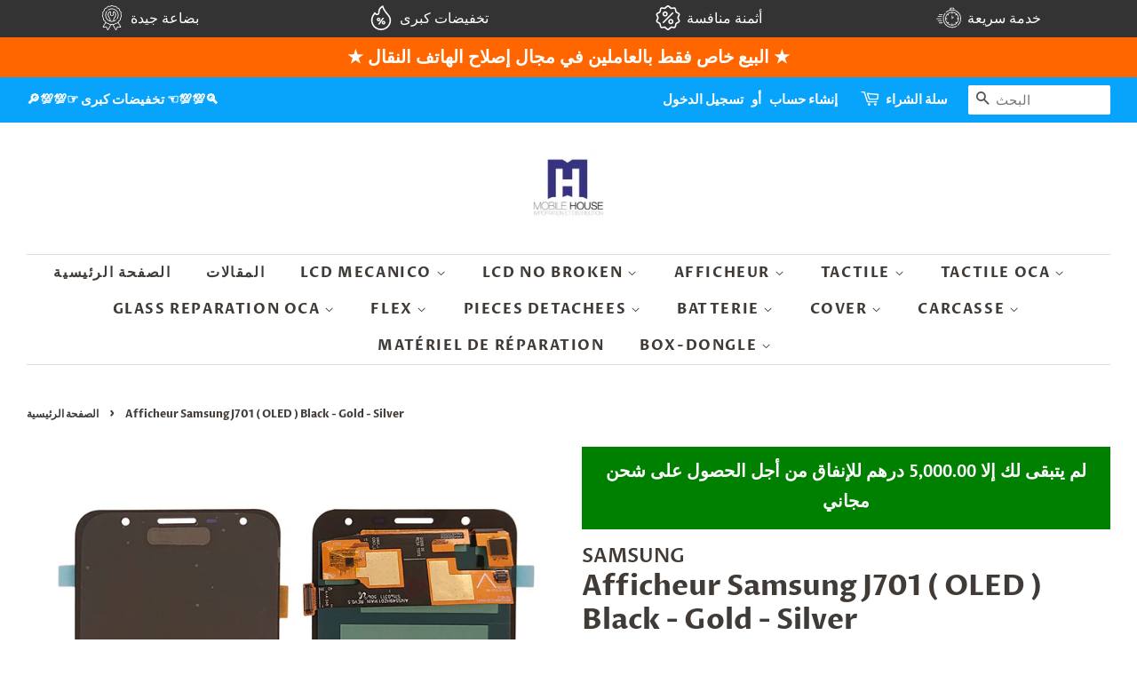

--- FILE ---
content_type: text/html; charset=utf-8
request_url: https://www.mobilehousemaroc.com/products/afficheur-samsung-j701-oled-black-gold
body_size: 59416
content:
<!doctype html>
<html class="no-js" lang="en">
<script src="//code.jquery.com/jquery-1.12.4.js" integrity="sha256-Qw82+bXyGq6MydymqBxNPYTaUXXq7c8v3CwiYwLLNXU=" crossorigin="anonymous"></script>

  <head>

  <!-- Basic page needs ================================================== -->
  <meta charset="utf-8">
  <meta http-equiv="X-UA-Compatible" content="IE=edge,chrome=1">

  
  <link rel="shortcut icon" href="//www.mobilehousemaroc.com/cdn/shop/files/LOGO_32x32.jpg?v=1616238565" type="image/png" />
  

  <!-- Title and description ================================================== -->
  <title>
  Afficheur Samsung J701 ( OLED ) Black - Gold - Silver &ndash; Mobile House
  </title>

  
  <meta name="description" content="Caractéristiques Techniques Marque : Samsung Nom : Samsung  Galaxy J7 Nxt  Modèle(s) : J7 Neo, J7 Core, SM-J701F, SM-J701F, SM-J701M, SM-J701MT Catégorie : LCD, Afficheur de Téléphone Portable Inclus : L’écran Complet; Afficheur LCD + Vitre Tactile   Taille : 5.5 &#39;&#39; Pouces Couleur(s) : Noir - Doré  Qualité : OLED Référ">
  

  <!-- Social meta ================================================== -->
  <!-- /snippets/social-meta-tags.liquid -->




<meta property="og:site_name" content="Mobile House">
<meta property="og:url" content="https://www.mobilehousemaroc.com/products/afficheur-samsung-j701-oled-black-gold">
<meta property="og:title" content="Afficheur Samsung J701 ( OLED ) Black - Gold - Silver">
<meta property="og:type" content="product">
<meta property="og:description" content="Caractéristiques Techniques Marque : Samsung Nom : Samsung  Galaxy J7 Nxt  Modèle(s) : J7 Neo, J7 Core, SM-J701F, SM-J701F, SM-J701M, SM-J701MT Catégorie : LCD, Afficheur de Téléphone Portable Inclus : L’écran Complet; Afficheur LCD + Vitre Tactile   Taille : 5.5 &#39;&#39; Pouces Couleur(s) : Noir - Doré  Qualité : OLED Référ">

  <meta property="og:price:amount" content="230.00">
  <meta property="og:price:currency" content="MAD">

<meta property="og:image" content="http://www.mobilehousemaroc.com/cdn/shop/products/J701-B-OLED_1200x1200.jpg?v=1624461337"><meta property="og:image" content="http://www.mobilehousemaroc.com/cdn/shop/products/j701-oled_1200x1200.jpg?v=1624461357"><meta property="og:image" content="http://www.mobilehousemaroc.com/cdn/shop/files/MH_FOTO_69dabbc9-a084-42b5-91eb-c3fcc7af6c0f_1200x1200.webp?v=1704401748">
<meta property="og:image:secure_url" content="https://www.mobilehousemaroc.com/cdn/shop/products/J701-B-OLED_1200x1200.jpg?v=1624461337"><meta property="og:image:secure_url" content="https://www.mobilehousemaroc.com/cdn/shop/products/j701-oled_1200x1200.jpg?v=1624461357"><meta property="og:image:secure_url" content="https://www.mobilehousemaroc.com/cdn/shop/files/MH_FOTO_69dabbc9-a084-42b5-91eb-c3fcc7af6c0f_1200x1200.webp?v=1704401748">


<meta name="twitter:card" content="summary_large_image">
<meta name="twitter:title" content="Afficheur Samsung J701 ( OLED ) Black - Gold - Silver">
<meta name="twitter:description" content="Caractéristiques Techniques Marque : Samsung Nom : Samsung  Galaxy J7 Nxt  Modèle(s) : J7 Neo, J7 Core, SM-J701F, SM-J701F, SM-J701M, SM-J701MT Catégorie : LCD, Afficheur de Téléphone Portable Inclus : L’écran Complet; Afficheur LCD + Vitre Tactile   Taille : 5.5 &#39;&#39; Pouces Couleur(s) : Noir - Doré  Qualité : OLED Référ">


  <!-- Helpers ================================================== -->
  <link rel="canonical" href="https://www.mobilehousemaroc.com/products/afficheur-samsung-j701-oled-black-gold">
  <meta name="viewport" content="width=device-width,initial-scale=1">
  <meta name="theme-color" content="#040ded">

  <!-- CSS ================================================== -->
  <link href="//www.mobilehousemaroc.com/cdn/shop/t/19/assets/timber.scss.css?v=23599195972861075671762001260" rel="stylesheet" type="text/css" media="all" />
  <link href="//www.mobilehousemaroc.com/cdn/shop/t/19/assets/theme.scss.css?v=170456958482278839841762001260" rel="stylesheet" type="text/css" media="all" />
  <style data-shopify>
  :root {
    --color-body-text: #403b37;
    --color-body: #ffffff;
  }
</style>


  <script>
    window.theme = window.theme || {};

    var theme = {
      strings: {
        addToCart: "أضف إلى السلة",
        soldOut: "نفذ من المخزون",
        unavailable: "Unavailable",
        zoomClose: "Close (Esc)",
        zoomPrev: "Previous (Left arrow key)",
        zoomNext: "Next (Right arrow key)",
        addressError: "Error looking up that address",
        addressNoResults: "No results for that address",
        addressQueryLimit: "You have exceeded the Google API usage limit. Consider upgrading to a \u003ca href=\"https:\/\/developers.google.com\/maps\/premium\/usage-limits\"\u003ePremium Plan\u003c\/a\u003e.",
        authError: "There was a problem authenticating your Google Maps API Key."
      },
      settings: {
        // Adding some settings to allow the editor to update correctly when they are changed
        enableWideLayout: true,
        typeAccentTransform: true,
        typeAccentSpacing: true,
        baseFontSize: '16px',
        headerBaseFontSize: '32px',
        accentFontSize: '16px'
      },
      variables: {
        mediaQueryMedium: 'screen and (max-width: 768px)',
        bpSmall: false
      },
      moneyFormat: "{{amount}} درهم"
    }

    document.documentElement.className = document.documentElement.className.replace('no-js', 'supports-js');
  </script>

  <!-- Header hook for plugins ================================================== -->
  <script>window.performance && window.performance.mark && window.performance.mark('shopify.content_for_header.start');</script><meta id="shopify-digital-wallet" name="shopify-digital-wallet" content="/55421862047/digital_wallets/dialog">
<link rel="alternate" type="application/json+oembed" href="https://www.mobilehousemaroc.com/products/afficheur-samsung-j701-oled-black-gold.oembed">
<script async="async" src="/checkouts/internal/preloads.js?locale=en-MA"></script>
<script id="shopify-features" type="application/json">{"accessToken":"70a2aea5589e29d7e986ae0b97b60904","betas":["rich-media-storefront-analytics"],"domain":"www.mobilehousemaroc.com","predictiveSearch":true,"shopId":55421862047,"locale":"en"}</script>
<script>var Shopify = Shopify || {};
Shopify.shop = "mobilehousemorocco.myshopify.com";
Shopify.locale = "en";
Shopify.currency = {"active":"MAD","rate":"1.0"};
Shopify.country = "MA";
Shopify.theme = {"name":"Copy of Minimal","id":127431540895,"schema_name":"Minimal","schema_version":"12.5.0","theme_store_id":380,"role":"main"};
Shopify.theme.handle = "null";
Shopify.theme.style = {"id":null,"handle":null};
Shopify.cdnHost = "www.mobilehousemaroc.com/cdn";
Shopify.routes = Shopify.routes || {};
Shopify.routes.root = "/";</script>
<script type="module">!function(o){(o.Shopify=o.Shopify||{}).modules=!0}(window);</script>
<script>!function(o){function n(){var o=[];function n(){o.push(Array.prototype.slice.apply(arguments))}return n.q=o,n}var t=o.Shopify=o.Shopify||{};t.loadFeatures=n(),t.autoloadFeatures=n()}(window);</script>
<script id="shop-js-analytics" type="application/json">{"pageType":"product"}</script>
<script defer="defer" async type="module" src="//www.mobilehousemaroc.com/cdn/shopifycloud/shop-js/modules/v2/client.init-shop-cart-sync_BN7fPSNr.en.esm.js"></script>
<script defer="defer" async type="module" src="//www.mobilehousemaroc.com/cdn/shopifycloud/shop-js/modules/v2/chunk.common_Cbph3Kss.esm.js"></script>
<script defer="defer" async type="module" src="//www.mobilehousemaroc.com/cdn/shopifycloud/shop-js/modules/v2/chunk.modal_DKumMAJ1.esm.js"></script>
<script type="module">
  await import("//www.mobilehousemaroc.com/cdn/shopifycloud/shop-js/modules/v2/client.init-shop-cart-sync_BN7fPSNr.en.esm.js");
await import("//www.mobilehousemaroc.com/cdn/shopifycloud/shop-js/modules/v2/chunk.common_Cbph3Kss.esm.js");
await import("//www.mobilehousemaroc.com/cdn/shopifycloud/shop-js/modules/v2/chunk.modal_DKumMAJ1.esm.js");

  window.Shopify.SignInWithShop?.initShopCartSync?.({"fedCMEnabled":true,"windoidEnabled":true});

</script>
<script>(function() {
  var isLoaded = false;
  function asyncLoad() {
    if (isLoaded) return;
    isLoaded = true;
    var urls = ["https:\/\/app.touchize.com\/js\/frontjs.js?shop=mobilehousemorocco.myshopify.com","https:\/\/myfaqprime.appspot.com\/bot\/bot-primelite.js?shop=mobilehousemorocco.myshopify.com"];
    for (var i = 0; i < urls.length; i++) {
      var s = document.createElement('script');
      s.type = 'text/javascript';
      s.async = true;
      s.src = urls[i];
      var x = document.getElementsByTagName('script')[0];
      x.parentNode.insertBefore(s, x);
    }
  };
  if(window.attachEvent) {
    window.attachEvent('onload', asyncLoad);
  } else {
    window.addEventListener('load', asyncLoad, false);
  }
})();</script>
<script id="__st">var __st={"a":55421862047,"offset":3600,"reqid":"55396567-a6fa-43cf-9430-db67ca7807ac-1769752562","pageurl":"www.mobilehousemaroc.com\/products\/afficheur-samsung-j701-oled-black-gold","u":"318c8c82ae6c","p":"product","rtyp":"product","rid":6658986016927};</script>
<script>window.ShopifyPaypalV4VisibilityTracking = true;</script>
<script id="captcha-bootstrap">!function(){'use strict';const t='contact',e='account',n='new_comment',o=[[t,t],['blogs',n],['comments',n],[t,'customer']],c=[[e,'customer_login'],[e,'guest_login'],[e,'recover_customer_password'],[e,'create_customer']],r=t=>t.map((([t,e])=>`form[action*='/${t}']:not([data-nocaptcha='true']) input[name='form_type'][value='${e}']`)).join(','),a=t=>()=>t?[...document.querySelectorAll(t)].map((t=>t.form)):[];function s(){const t=[...o],e=r(t);return a(e)}const i='password',u='form_key',d=['recaptcha-v3-token','g-recaptcha-response','h-captcha-response',i],f=()=>{try{return window.sessionStorage}catch{return}},m='__shopify_v',_=t=>t.elements[u];function p(t,e,n=!1){try{const o=window.sessionStorage,c=JSON.parse(o.getItem(e)),{data:r}=function(t){const{data:e,action:n}=t;return t[m]||n?{data:e,action:n}:{data:t,action:n}}(c);for(const[e,n]of Object.entries(r))t.elements[e]&&(t.elements[e].value=n);n&&o.removeItem(e)}catch(o){console.error('form repopulation failed',{error:o})}}const l='form_type',E='cptcha';function T(t){t.dataset[E]=!0}const w=window,h=w.document,L='Shopify',v='ce_forms',y='captcha';let A=!1;((t,e)=>{const n=(g='f06e6c50-85a8-45c8-87d0-21a2b65856fe',I='https://cdn.shopify.com/shopifycloud/storefront-forms-hcaptcha/ce_storefront_forms_captcha_hcaptcha.v1.5.2.iife.js',D={infoText:'Protected by hCaptcha',privacyText:'Privacy',termsText:'Terms'},(t,e,n)=>{const o=w[L][v],c=o.bindForm;if(c)return c(t,g,e,D).then(n);var r;o.q.push([[t,g,e,D],n]),r=I,A||(h.body.append(Object.assign(h.createElement('script'),{id:'captcha-provider',async:!0,src:r})),A=!0)});var g,I,D;w[L]=w[L]||{},w[L][v]=w[L][v]||{},w[L][v].q=[],w[L][y]=w[L][y]||{},w[L][y].protect=function(t,e){n(t,void 0,e),T(t)},Object.freeze(w[L][y]),function(t,e,n,w,h,L){const[v,y,A,g]=function(t,e,n){const i=e?o:[],u=t?c:[],d=[...i,...u],f=r(d),m=r(i),_=r(d.filter((([t,e])=>n.includes(e))));return[a(f),a(m),a(_),s()]}(w,h,L),I=t=>{const e=t.target;return e instanceof HTMLFormElement?e:e&&e.form},D=t=>v().includes(t);t.addEventListener('submit',(t=>{const e=I(t);if(!e)return;const n=D(e)&&!e.dataset.hcaptchaBound&&!e.dataset.recaptchaBound,o=_(e),c=g().includes(e)&&(!o||!o.value);(n||c)&&t.preventDefault(),c&&!n&&(function(t){try{if(!f())return;!function(t){const e=f();if(!e)return;const n=_(t);if(!n)return;const o=n.value;o&&e.removeItem(o)}(t);const e=Array.from(Array(32),(()=>Math.random().toString(36)[2])).join('');!function(t,e){_(t)||t.append(Object.assign(document.createElement('input'),{type:'hidden',name:u})),t.elements[u].value=e}(t,e),function(t,e){const n=f();if(!n)return;const o=[...t.querySelectorAll(`input[type='${i}']`)].map((({name:t})=>t)),c=[...d,...o],r={};for(const[a,s]of new FormData(t).entries())c.includes(a)||(r[a]=s);n.setItem(e,JSON.stringify({[m]:1,action:t.action,data:r}))}(t,e)}catch(e){console.error('failed to persist form',e)}}(e),e.submit())}));const S=(t,e)=>{t&&!t.dataset[E]&&(n(t,e.some((e=>e===t))),T(t))};for(const o of['focusin','change'])t.addEventListener(o,(t=>{const e=I(t);D(e)&&S(e,y())}));const B=e.get('form_key'),M=e.get(l),P=B&&M;t.addEventListener('DOMContentLoaded',(()=>{const t=y();if(P)for(const e of t)e.elements[l].value===M&&p(e,B);[...new Set([...A(),...v().filter((t=>'true'===t.dataset.shopifyCaptcha))])].forEach((e=>S(e,t)))}))}(h,new URLSearchParams(w.location.search),n,t,e,['guest_login'])})(!0,!0)}();</script>
<script integrity="sha256-4kQ18oKyAcykRKYeNunJcIwy7WH5gtpwJnB7kiuLZ1E=" data-source-attribution="shopify.loadfeatures" defer="defer" src="//www.mobilehousemaroc.com/cdn/shopifycloud/storefront/assets/storefront/load_feature-a0a9edcb.js" crossorigin="anonymous"></script>
<script data-source-attribution="shopify.dynamic_checkout.dynamic.init">var Shopify=Shopify||{};Shopify.PaymentButton=Shopify.PaymentButton||{isStorefrontPortableWallets:!0,init:function(){window.Shopify.PaymentButton.init=function(){};var t=document.createElement("script");t.src="https://www.mobilehousemaroc.com/cdn/shopifycloud/portable-wallets/latest/portable-wallets.en.js",t.type="module",document.head.appendChild(t)}};
</script>
<script data-source-attribution="shopify.dynamic_checkout.buyer_consent">
  function portableWalletsHideBuyerConsent(e){var t=document.getElementById("shopify-buyer-consent"),n=document.getElementById("shopify-subscription-policy-button");t&&n&&(t.classList.add("hidden"),t.setAttribute("aria-hidden","true"),n.removeEventListener("click",e))}function portableWalletsShowBuyerConsent(e){var t=document.getElementById("shopify-buyer-consent"),n=document.getElementById("shopify-subscription-policy-button");t&&n&&(t.classList.remove("hidden"),t.removeAttribute("aria-hidden"),n.addEventListener("click",e))}window.Shopify?.PaymentButton&&(window.Shopify.PaymentButton.hideBuyerConsent=portableWalletsHideBuyerConsent,window.Shopify.PaymentButton.showBuyerConsent=portableWalletsShowBuyerConsent);
</script>
<script data-source-attribution="shopify.dynamic_checkout.cart.bootstrap">document.addEventListener("DOMContentLoaded",(function(){function t(){return document.querySelector("shopify-accelerated-checkout-cart, shopify-accelerated-checkout")}if(t())Shopify.PaymentButton.init();else{new MutationObserver((function(e,n){t()&&(Shopify.PaymentButton.init(),n.disconnect())})).observe(document.body,{childList:!0,subtree:!0})}}));
</script>

<script>window.performance && window.performance.mark && window.performance.mark('shopify.content_for_header.end');</script><link href="//www.mobilehousemaroc.com/cdn/shop/t/19/assets/globo.swatch.css?v=128531252255429424301633608144" rel="stylesheet" type="text/css" media="all" /><script>
  window.Globo      = window.Globo || {};
  Globo.moneyFormat = "{{amount}} درهم";
  Globo.GloboMoneyFormat = "{{amount}} درهم";
  Globo.shopCurrency = "MAD";
  Globo.assetsUrl = "//www.mobilehousemaroc.com/cdn/shop/t/19/assets/";
  Globo.filesUrl = "//www.mobilehousemaroc.com/cdn/shop/files/";
  var GSCollection = GSCollection || {};
    var GloboSwatchConfig = {
        page: "product",
        shop: {
        name: "Mobile House",
        url: "https://www.mobilehousemaroc.com",
        domain: "mobilehousemorocco.myshopify.com",
        themeStoreId: "380",
        themeName: "Minimal",
        themeVersion: "12.5.0",
        },
                product: {"id":6658986016927,"title":"Afficheur Samsung J701 ( OLED ) Black - Gold - Silver","handle":"afficheur-samsung-j701-oled-black-gold","description":"\u003ch1 class=\"productStrate__title\" style=\"text-align: left;\"\u003eCaractéristiques Techniques\u003c\/h1\u003e\n\u003cdiv style=\"text-align: left;\"\u003e\n\u003cdiv style=\"text-align: left;\"\u003e\n\u003cstrong\u003eMarque\u003c\/strong\u003e\u003cspan\u003e \u003c\/span\u003e\u003cstrong\u003e:\u003c\/strong\u003e\u003cspan\u003e \u003c\/span\u003eSamsung\u003c\/div\u003e\n\u003cdiv style=\"text-align: left;\"\u003e\n\u003cstrong\u003eNom : \u003c\/strong\u003eSamsung\u003cspan\u003e  Galaxy J7 Nxt \u003c\/span\u003e\n\u003c\/div\u003e\n\u003cdiv style=\"text-align: left;\"\u003e\n\u003cstrong\u003eModèle(s) : \u003c\/strong\u003e\u003cspan\u003eJ7 Neo, J7 Core,\u003c\/span\u003e\u003cspan\u003e SM-J701F, SM-J701F, SM-J701M, SM-J701MT\u003c\/span\u003e\n\u003c\/div\u003e\n\u003c\/div\u003e\n\u003cdiv style=\"text-align: left;\"\u003e\n\u003cstrong\u003eCatégorie : \u003c\/strong\u003eLCD, Afficheur de \u003cspan style=\"text-decoration: underline;\"\u003eTéléphone Portable\u003c\/span\u003e\n\u003c\/div\u003e\n\u003cdiv style=\"text-align: left;\"\u003e\n\u003cstrong\u003eInclus : \u003c\/strong\u003eL’écran\u003cspan\u003e \u003c\/span\u003e\u003cspan\u003eComplet;\u003c\/span\u003e Afficheur LCD + Vitre Tactile  \u003c\/div\u003e\n\u003cdiv style=\"text-align: left;\"\u003e\n\u003cstrong\u003eTaille :\u003c\/strong\u003e\u003cspan\u003e 5.5 \u003c\/span\u003e\u003cspan class=\"property-desc line-limit-length\" title=\"6.09''\"\u003e''\u003c\/span\u003e\u003cspan\u003e \u003c\/span\u003ePouces\u003c\/div\u003e\n\u003cdiv style=\"text-align: left;\"\u003e\n\u003cstrong\u003eCouleur(s) :\u003c\/strong\u003e Noir - Doré \u003c\/div\u003e\n\u003cdiv style=\"text-align: left;\"\u003e\n\u003cstrong\u003eQualité :\u003cspan\u003e \u003c\/span\u003e\u003c\/strong\u003eOLED\u003c\/div\u003e\n\u003cdiv style=\"text-align: left;\"\u003e\n\u003cstrong\u003eRéférence Constructeur : \u003c\/strong\u003e\u003cbr\u003e\n\u003c\/div\u003e\n\u003cdiv style=\"text-align: left;\"\u003e\u003cstrong\u003eCompatibilité avec d'autre Modèles : \u003c\/strong\u003e\u003c\/div\u003e\n\u003cdiv style=\"text-align: left;\"\u003e \u003c\/div\u003e","published_at":"2023-12-05T13:56:38+01:00","created_at":"2021-04-07T16:04:42+01:00","vendor":"SAMSUNG","type":"AFFICHEUR","tags":["SAMSUNG OLED","SAMSUNG SERIE ( J )"],"price":23000,"price_min":23000,"price_max":23000,"available":true,"price_varies":false,"compare_at_price":42000,"compare_at_price_min":42000,"compare_at_price_max":42000,"compare_at_price_varies":false,"variants":[{"id":39662085374111,"title":"BLACK","option1":"BLACK","option2":null,"option3":null,"sku":"PAFBAS326S","requires_shipping":true,"taxable":false,"featured_image":{"id":29625921994911,"product_id":6658986016927,"position":1,"created_at":"2021-06-23T16:15:37+01:00","updated_at":"2021-06-23T16:15:37+01:00","alt":null,"width":1000,"height":1000,"src":"\/\/www.mobilehousemaroc.com\/cdn\/shop\/products\/J701-B-OLED.jpg?v=1624461337","variant_ids":[39662085374111]},"available":true,"name":"Afficheur Samsung J701 ( OLED ) Black - Gold - Silver - BLACK","public_title":"BLACK","options":["BLACK"],"price":23000,"weight":0,"compare_at_price":42000,"inventory_management":"shopify","barcode":"85374111","featured_media":{"alt":null,"id":21998178205855,"position":1,"preview_image":{"aspect_ratio":1.0,"height":1000,"width":1000,"src":"\/\/www.mobilehousemaroc.com\/cdn\/shop\/products\/J701-B-OLED.jpg?v=1624461337"}},"requires_selling_plan":false,"selling_plan_allocations":[]},{"id":39662085406879,"title":"GOLD","option1":"GOLD","option2":null,"option3":null,"sku":"PAFGAS327S","requires_shipping":true,"taxable":false,"featured_image":{"id":29625928974495,"product_id":6658986016927,"position":2,"created_at":"2021-06-23T16:15:57+01:00","updated_at":"2021-06-23T16:15:57+01:00","alt":null,"width":1000,"height":1000,"src":"\/\/www.mobilehousemaroc.com\/cdn\/shop\/products\/j701-oled.jpg?v=1624461357","variant_ids":[39662085406879]},"available":true,"name":"Afficheur Samsung J701 ( OLED ) Black - Gold - Silver - GOLD","public_title":"GOLD","options":["GOLD"],"price":23000,"weight":0,"compare_at_price":42000,"inventory_management":"shopify","barcode":"85406879","featured_media":{"alt":null,"id":21998185250975,"position":2,"preview_image":{"aspect_ratio":1.0,"height":1000,"width":1000,"src":"\/\/www.mobilehousemaroc.com\/cdn\/shop\/products\/j701-oled.jpg?v=1624461357"}},"requires_selling_plan":false,"selling_plan_allocations":[]},{"id":44546501280003,"title":"SILVER","option1":"SILVER","option2":null,"option3":null,"sku":"PAFGAS327S-2","requires_shipping":true,"taxable":false,"featured_image":{"id":41928461287683,"product_id":6658986016927,"position":3,"created_at":"2024-01-04T21:55:48+01:00","updated_at":"2024-01-04T21:55:48+01:00","alt":null,"width":540,"height":476,"src":"\/\/www.mobilehousemaroc.com\/cdn\/shop\/files\/MH_FOTO_69dabbc9-a084-42b5-91eb-c3fcc7af6c0f.webp?v=1704401748","variant_ids":[44546501280003]},"available":true,"name":"Afficheur Samsung J701 ( OLED ) Black - Gold - Silver - SILVER","public_title":"SILVER","options":["SILVER"],"price":23000,"weight":0,"compare_at_price":42000,"inventory_management":"shopify","barcode":"01280003","featured_media":{"alt":null,"id":34544514105603,"position":3,"preview_image":{"aspect_ratio":1.134,"height":476,"width":540,"src":"\/\/www.mobilehousemaroc.com\/cdn\/shop\/files\/MH_FOTO_69dabbc9-a084-42b5-91eb-c3fcc7af6c0f.webp?v=1704401748"}},"requires_selling_plan":false,"selling_plan_allocations":[]}],"images":["\/\/www.mobilehousemaroc.com\/cdn\/shop\/products\/J701-B-OLED.jpg?v=1624461337","\/\/www.mobilehousemaroc.com\/cdn\/shop\/products\/j701-oled.jpg?v=1624461357","\/\/www.mobilehousemaroc.com\/cdn\/shop\/files\/MH_FOTO_69dabbc9-a084-42b5-91eb-c3fcc7af6c0f.webp?v=1704401748"],"featured_image":"\/\/www.mobilehousemaroc.com\/cdn\/shop\/products\/J701-B-OLED.jpg?v=1624461337","options":["Color"],"media":[{"alt":null,"id":21998178205855,"position":1,"preview_image":{"aspect_ratio":1.0,"height":1000,"width":1000,"src":"\/\/www.mobilehousemaroc.com\/cdn\/shop\/products\/J701-B-OLED.jpg?v=1624461337"},"aspect_ratio":1.0,"height":1000,"media_type":"image","src":"\/\/www.mobilehousemaroc.com\/cdn\/shop\/products\/J701-B-OLED.jpg?v=1624461337","width":1000},{"alt":null,"id":21998185250975,"position":2,"preview_image":{"aspect_ratio":1.0,"height":1000,"width":1000,"src":"\/\/www.mobilehousemaroc.com\/cdn\/shop\/products\/j701-oled.jpg?v=1624461357"},"aspect_ratio":1.0,"height":1000,"media_type":"image","src":"\/\/www.mobilehousemaroc.com\/cdn\/shop\/products\/j701-oled.jpg?v=1624461357","width":1000},{"alt":null,"id":34544514105603,"position":3,"preview_image":{"aspect_ratio":1.134,"height":476,"width":540,"src":"\/\/www.mobilehousemaroc.com\/cdn\/shop\/files\/MH_FOTO_69dabbc9-a084-42b5-91eb-c3fcc7af6c0f.webp?v=1704401748"},"aspect_ratio":1.134,"height":476,"media_type":"image","src":"\/\/www.mobilehousemaroc.com\/cdn\/shop\/files\/MH_FOTO_69dabbc9-a084-42b5-91eb-c3fcc7af6c0f.webp?v=1704401748","width":540}],"requires_selling_plan":false,"selling_plan_groups":[],"content":"\u003ch1 class=\"productStrate__title\" style=\"text-align: left;\"\u003eCaractéristiques Techniques\u003c\/h1\u003e\n\u003cdiv style=\"text-align: left;\"\u003e\n\u003cdiv style=\"text-align: left;\"\u003e\n\u003cstrong\u003eMarque\u003c\/strong\u003e\u003cspan\u003e \u003c\/span\u003e\u003cstrong\u003e:\u003c\/strong\u003e\u003cspan\u003e \u003c\/span\u003eSamsung\u003c\/div\u003e\n\u003cdiv style=\"text-align: left;\"\u003e\n\u003cstrong\u003eNom : \u003c\/strong\u003eSamsung\u003cspan\u003e  Galaxy J7 Nxt \u003c\/span\u003e\n\u003c\/div\u003e\n\u003cdiv style=\"text-align: left;\"\u003e\n\u003cstrong\u003eModèle(s) : \u003c\/strong\u003e\u003cspan\u003eJ7 Neo, J7 Core,\u003c\/span\u003e\u003cspan\u003e SM-J701F, SM-J701F, SM-J701M, SM-J701MT\u003c\/span\u003e\n\u003c\/div\u003e\n\u003c\/div\u003e\n\u003cdiv style=\"text-align: left;\"\u003e\n\u003cstrong\u003eCatégorie : \u003c\/strong\u003eLCD, Afficheur de \u003cspan style=\"text-decoration: underline;\"\u003eTéléphone Portable\u003c\/span\u003e\n\u003c\/div\u003e\n\u003cdiv style=\"text-align: left;\"\u003e\n\u003cstrong\u003eInclus : \u003c\/strong\u003eL’écran\u003cspan\u003e \u003c\/span\u003e\u003cspan\u003eComplet;\u003c\/span\u003e Afficheur LCD + Vitre Tactile  \u003c\/div\u003e\n\u003cdiv style=\"text-align: left;\"\u003e\n\u003cstrong\u003eTaille :\u003c\/strong\u003e\u003cspan\u003e 5.5 \u003c\/span\u003e\u003cspan class=\"property-desc line-limit-length\" title=\"6.09''\"\u003e''\u003c\/span\u003e\u003cspan\u003e \u003c\/span\u003ePouces\u003c\/div\u003e\n\u003cdiv style=\"text-align: left;\"\u003e\n\u003cstrong\u003eCouleur(s) :\u003c\/strong\u003e Noir - Doré \u003c\/div\u003e\n\u003cdiv style=\"text-align: left;\"\u003e\n\u003cstrong\u003eQualité :\u003cspan\u003e \u003c\/span\u003e\u003c\/strong\u003eOLED\u003c\/div\u003e\n\u003cdiv style=\"text-align: left;\"\u003e\n\u003cstrong\u003eRéférence Constructeur : \u003c\/strong\u003e\u003cbr\u003e\n\u003c\/div\u003e\n\u003cdiv style=\"text-align: left;\"\u003e\u003cstrong\u003eCompatibilité avec d'autre Modèles : \u003c\/strong\u003e\u003c\/div\u003e\n\u003cdiv style=\"text-align: left;\"\u003e \u003c\/div\u003e"},
        curVariant: {"id":39662085374111,"title":"BLACK","option1":"BLACK","option2":null,"option3":null,"sku":"PAFBAS326S","requires_shipping":true,"taxable":false,"featured_image":{"id":29625921994911,"product_id":6658986016927,"position":1,"created_at":"2021-06-23T16:15:37+01:00","updated_at":"2021-06-23T16:15:37+01:00","alt":null,"width":1000,"height":1000,"src":"\/\/www.mobilehousemaroc.com\/cdn\/shop\/products\/J701-B-OLED.jpg?v=1624461337","variant_ids":[39662085374111]},"available":true,"name":"Afficheur Samsung J701 ( OLED ) Black - Gold - Silver - BLACK","public_title":"BLACK","options":["BLACK"],"price":23000,"weight":0,"compare_at_price":42000,"inventory_management":"shopify","barcode":"85374111","featured_media":{"alt":null,"id":21998178205855,"position":1,"preview_image":{"aspect_ratio":1.0,"height":1000,"width":1000,"src":"\/\/www.mobilehousemaroc.com\/cdn\/shop\/products\/J701-B-OLED.jpg?v=1624461337"}},"requires_selling_plan":false,"selling_plan_allocations":[]},
            }
    
  GloboSwatchConfig.curVariant.inventory_quantity = 2  
  GloboSwatchConfig.product.variants[0].inventory_quantity = 2  
  GloboSwatchConfig.product.variants[1].inventory_quantity = 5  
  GloboSwatchConfig.product.variants[2].inventory_quantity = 1  

</script>
<script src="//www.mobilehousemaroc.com/cdn/shop/t/19/assets/globo.swatch.data.js?v=86612759298144704361633608144" type="text/javascript"></script><script id="globoSwatchProductDetail" type="template/html">

{% assign variant_size = product.variants | size %}
{% if variant_size > 1 %}

{% assign swatch_shape = configs.style_product_page_swatch.swatch_shape %}
{% if swatch_shape == "circle" %}
{% assign class_swatch_shape = "globo-detail-style-circle" %}
{% elsif swatch_shape == "square" %}
{% assign class_swatch_shape = "globo-detail-style-square" %}
{% endif %}

{% assign swatch_size = configs.style_product_page_swatch.swatch_size %}
{% if swatch_size == "small" %}
{% assign class_swatch_size = "globo-detail-size-small" %}
{% elsif swatch_size == "medium" %}
{% assign class_swatch_size = "globo-detail-size-medium" %}
{% elsif swatch_size == "large" %}
{% assign class_swatch_size = "globo-detail-size-large" %}
{% endif %}

{% assign border_style = configs.style_product_page_swatch.border_style %}
{% if border_style == "none" %}
{% assign class_border_style = "globo-detail-border-style-none" %}
{% elsif border_style == "single" %}
{% assign class_border_style = "globo-detail-border-style-single" %}
{% elsif border_style == "double" %}
{% assign class_border_style = "globo-detail-border-style-double" %}
{% endif %}

{% assign hover_effects = configs.style_product_page_swatch.hover_effects.background %}
{% if hover_effects == "no effect" %}
{% assign class_hover_effects = "globo-detail-hover-effects-none" %}
{% elsif hover_effects == "add glow" %}
{% assign class_hover_effects = "globo-detail-border-effects-glow" %}
{% elsif hover_effects == "add shadow" %}
{% assign class_hover_effects = "globo-detail-border-effects-shadow" %}
{% endif %}

{% assign hover_effects_zoom = configs.style_product_page_swatch.hover_effects.zoom_image %}
{% if hover_effects_zoom == "zoom" %}
{% assign class_hover_effects_zoom = "globo-detail-hover-effects-zoom" %}
{% endif %}

{% assign size_change = configs.style_product_page_swatch.hover_effects.size_change %}
{% if size_change == "reduce size" %}
{% assign class_size_change = "globo-detail-hover-size_change-reduce" %}
{% elsif size_change == "increase size" %}
{% assign class_size_change = "globo-detail-hover-size_change-increase" %}
{% endif %}

{% assign button_corner = configs.style_product_page_button.button_corner %}
{% if button_corner == "rounded" %}
{% assign class_button_corner = "globo-detail-button-style-rounded" %}
{% endif %}

{% assign button_size = configs.style_product_page_button.button_size %}
{% if button_size == "small" %}
{% assign class_button_size = "globo-detail-button-size-small" %}
{% elsif button_size == "medium" %}
{% assign class_button_size = "globo-detail-button-size-medium" %}
{% elsif button_size == "large" %}
{% assign class_button_size = "globo-detail-button-size-large" %}
{% endif %}

{% assign text_style = configs.style_product_page_button.text_style %}
{% if text_style == "lowercase" %}
{% assign class_text_style = "globo-detail-text-style-lowercase" %}
{% elsif text_style == "uppercase" %}
{% assign class_text_style = "globo-detail-text-style-uppercase" %}
{% endif %}

{% assign hover_effects_button = configs.style_product_page_button.hover_effects.background %}
{% if hover_effects_button == "add glow" %}
{% assign class_hover_effects_button = "globo-detail-button-effects-glow" %}
{% elsif hover_effects_button == "add shadow" %}
{% assign class_hover_effects_button = "globo-detail-button-effects-shadow" %}
{% endif %}

{% assign stylesoldout = configs.styleSoldout %}
{% if stylesoldout == "hide" %}
{% assign class_stylesoldout = "globo-sold-out-hide" %}
{% elsif stylesoldout == "opacity" %}
{% assign class_stylesoldout = "globo-sold-out-opacity" %}
{% elsif stylesoldout == "cross out" %}
{% assign class_stylesoldout = "globo-sold-out-cross-out" %}
{% endif %}

{% assign alignContent = configs.align_content %}
{% if alignContent == "left" %}
{% assign class_alignContent = "globo-align-content-left" %}
{% elsif alignContent == "center" %}
{% assign class_alignContent = "globo-align-content-center" %}
{% elsif alignContent == "right" %}
{% assign class_alignContent = "globo-align-content-right" %}
{% endif %}

{% assign first_available_variant = false %}
{% for variant in product.variants %}
{% if !first_available_variant and variant.available %}{% assign first_available_variant = variant %}{% endif %}
{% endfor %}
{% unless first_available_variant %}{% assign first_available_variant = product.variants[0] %}{% endunless %}
<div class="{{ class_alignContent }}">
  <div class="globo-product-swatch-price" style="display: none;">
    <span class="gsw-product_price-container">
      <span class="globo-cs-product_price">{{first_available_variant.price | money }}</span>
      <span class="globo-cs-product_oldprice">{% if first_available_variant.compare_at_price > first_available_variant.price %}{{first_available_variant.compare_at_price | money }}{% endif %}</span>
    </span>
  </div>
  <ul class="globo-swatch-detail-lists-price" style="display: none;">
    {% for variant in product.variants %}
    <li data-value="{{ variant.id }}"><span class="gw-li-price">{{ variant.price | money }}</span> {% if variant.compare_at_price > variant.price %}<span class="gw-li-compareprice">{{ variant.compare_at_price | money }}</span>{% endif %}</li>
    {% endfor %}
  </ul>
  <div class="globo-swatch-list">
    {% assign option_index = 0 %}
    {% for option in product.options %}
    {% assign is_color = false %}
    {% assign option_index = forloop.index0 %}
    {% assign displayStyle = configs.displayStyles[option] %}
    {% assign sortOption = configs.listOrderOptions[option] %}
    <div class="swatch--gl clearfix" data-option-index="{{ option_index }}" {% if configs.sortOption %}data-order="{{ sortOption }}"{% endif %}>
      {% assign values = "" %}
      {% if displayStyle == 1 %}
      <label for="pa_{{ option | handleize }}" class="name-option">{{ option }}</label>
      <ul class="value">
        {% for variant in product.variants %}
        {% assign value = variant.options[option_index] %}
        {% assign option_value = option | append: "-" | append: variant.options[option_index] %}
        {% unless values contains value %}
        {% assign values = values | append: "," | append: value %}
        {% assign values = values | split: "," %}
        <li class="select-option {{ class_stylesoldout }} {% if variant.available %}available{% else %}globo-out-of-stock{% endif %}" data-attribute="pa_{{ value | handleize }}" data-value="{{ value | escape }}">
          <input id="swatch-detail-{{ variant.id }}-{{ option_index }}-{{ value | handle }}" type="radio" name="option-globo-{{ option_index }}" value="{{ value | escape }}" {% if configs.enableMandatory == false %}{% if forloop.first %} checked{% endif %}{% else %}required{% endif %} />
          <label title="{{ value }}" for="swatch-detail-{{ variant.id }}-{{ option_index }}-{{ value | handle }}"
                 class="swatch-anchor swatch-other
                        {% if configs.displaySelectType[option_value] == 3 or configs.displaySelectType[option_value] == 4 %}{{ class_hover_effects_zoom }}{% endif %}
                        {% if configs.displaySelectType[option_value] >= 1 and configs.displaySelectType[option_value] <= 4 %}{% if configs.displayColors[option_value] or configs.displayColorsImage[option_value] %}globo-border-color-swatch {{ class_swatch_shape }} {{ class_swatch_size }} {{ class_border_style }} {{ class_hover_effects }} {{ class_size_change }}{% else %} globo-style--button {{ class_button_corner }} {{ class_button_size }} {{ class_text_style }} {{ class_hover_effects_button }}{% endif %}
                        {% endif %}"
                 style="display: block;
                        {% if configs.displayColors[option_value] %}background-color: {{ configs.displayColors[option_value] }}; font-size: 0;
                        {% if configs.displaySelectType[option_value] == 2 %}{% if configs.displayColors2[option_value] %}background: linear-gradient( -45deg, {{ configs.displayColors2[option_value] }} 50%, {{ configs.displayColors[option_value] }} 50% );{% endif %}{% endif %}{% endif %}
                        {% if configs.displaySelectType[option_value] == 3 or configs.displaySelectType[option_value] == 4 %}{% if configs.displayColorsImage[option_value] or configs.displayColorsImageUrl[option_value] %}font-size: 0; background-size: cover; background-position: center; background-repeat: no-repeat;{% endif %}{% endif %}
                        {% if configs.displaySelectType[option_value] == 3 %}{% if configs.displayColorsImage[option_value] %}background-image: url({{ configs.displayColorsImage[option_value] | asset_url  | img_url: "50x" }});{% endif %}{% endif %}
                        {% if configs.displaySelectType[option_value] == 4 %}{% if configs.displayColorsImageUrl[option_value] %}background-image: url({{ configs.displayColorsImageUrl[option_value] | asset_url  | img_url: "50x" }});{% endif %}{% endif %}"
                 data-option-value="{{configs.displaySelectType[option_value]}}">
            <span class="attr-title-hover">{{ value | escape }}</span>
            {{ value }}
          </label>
        </li>
        {% endunless %}
        {% endfor %}
      </ul>
      {% elsif displayStyle == 2 %}
      <label for="pa_{{ option | handleize }}" class="name-option">{{ option }}</label>
      <ul class="value g-variant-color-detail">
        {% for variant in product.variants %}
        {% assign value = variant.options[option_index] %}
        {% unless values contains value %}
        {% assign values = values | append: "," | append: value %}
        {% assign values = values | split: "," %}
        <li class="select-option {{ class_stylesoldout }} {% if variant.available %}available{% else %}globo-out-of-stock{% endif %}" data-attribute="pa_{{ value | handleize }}" data-value="{{ value | escape }}" {% if variant.featured_image.src %}data-image={{ variant.featured_image.src | img_url:"1024x1024" }}{% endif %}>
          <input id="swatch-detail-{{ variant.id }}-{{ option_index }}-{{ value | handle }}" type="radio" name="option-globo-{{ option_index }}" value="{{ value | escape }}" {% if configs.enableMandatory == false %}{% if forloop.first %} checked{% endif %}{% else %}required{% endif %} />
          <label title="{{ value }}" for="swatch-detail-{{ variant.id }}-{{ option_index }}-{{ value | handle }}" class="swatch-anchor swatch-other globo-border-color-swatch {{ class_swatch_shape }} {{ class_swatch_size }} {{ class_border_style }} {{ class_hover_effects }} {{ class_hover_effects_zoom }} {{ class_size_change }}" {% if variant.featured_image.src %}style="display: block; background-size: cover; background-position: center; background-repeat: no-repeat; background-image: url({{ variant.featured_image.src | img_url:"50x" }});"{% endif %}>
            <span class="attr-title-hover">{{ value | escape }}</span>
          </label>
        </li>
        {% endunless %}
        {% endfor %}
      </ul>
      {% elsif displayStyle == 3 %}
      <label for="pa_{{ option | handleize }}" class="name-option">{{ option }}</label>
      <ul class="value">
        {% for variant in product.variants %}
        {% assign value = variant.options[option_index] %}
        {% unless values contains value %}
        {% assign values = values | append: "," | append: value %}
        {% assign values = values | split: "," %}
        <li class="select-option {{ class_stylesoldout }} {% if variant.available %}available{% else %}globo-out-of-stock{% endif %}" data-attribute="pa_{{ value | handleize }}" data-value="{{ value | escape }}">
          <input id="swatch-detail-{{ variant.id }}-{{ option_index }}-{{ value | handle }}" type="radio" name="option-globo-{{ option_index }}" value="{{ value | escape }}"  {% if configs.enableMandatory == false %}{% if forloop.first %} checked{% endif %}{% else %}required{% endif %} />
          <label title="{{ value }}" for="swatch-detail-{{ variant.id }}-{{ option_index }}-{{ value | handle }}" class="swatch-anchor swatch-other globo-style--button {{ class_button_corner }} {{ class_button_size }} {{ class_text_style }} {{ class_hover_effects_button }}">
            <span class="attr-title-hover">{{ value | escape }}</span>
            {{ value }}
          </label>
        </li>
        {% endunless %}
        {% endfor %}
      </ul>
      {% elsif displayStyle == 4 %}
      <label for="pa_{{ option | handleize }}" class="name-option">{{ option }}</label>
      <ul class="value ul-globo-dropdown-option">
        {% if configs.enableMandatory == true %}
        <li class="swatches-options select-option--dropdown select-option select-globo-init">
          <input id="swatch-detail-select-an-option-{{ option | handleize }}" type="radio" value="" name="option-globo-{{ option_index }}" />
          <label for="swatch-detail-select-an-option-{{ option | handleize }}" class="swatch-anchor swatch-other">
            Select an option
          </label>
          <span class="globo-arrow-select"></span>
        </li>
        {% endif %}
        {% for variant in product.variants %}
        {% assign value = variant.options[option_index] %}
        {% unless values contains value %}
        {% assign values = values | append: "," | append: value %}
        {% assign values = values | split: "," %}

        <li class="swatches-options select-option--dropdown select-option {% if variant.available %}available{% else %}soldout{% endif %}" data-attribute="pa_{{ value | handleize }}">
          <input  id="swatch-detail-{{ variant.id }}-{{ option_index }}-{{ value | handle }}" type="radio" name="option-globo-{{ option_index }}" value="{{ value | escape }}" />
          <label title="{{ value | escape }}" for="swatch-detail-{{ variant.id }}-{{ option_index }}-{{ value | handle }}" class="swatch-anchor swatch-other">
            {{ value }}
          </label>
          <span class="globo-arrow-select"></span>
        </li>

        {% endunless %}
        {% endfor %}
      </ul>
      {% endif %}
      {% if configs.enableMandatory %}<div class="errorOptions" data-nameinput="option-globo-{{ option_index }}"></div>{% endif %}
    </div>
    {% endfor %}
  </div>
  {% if configs.showNumberStock %}
  <div class="globo-number-stock-variant"></div>
  {% endif %}
</div>
{% endif %}

</script>
<script id="globoSwatchCollection"   type="template/html">
    {% assign variant_size = product.variants | size %}
    {% if variant_size > 1 %}

        {% assign swatch_shape = configs.style_collection_page_swatch.swatch_shape %}
		{% if swatch_shape == "circle" %}
		{% assign class_swatch_shape = "globo-style-circle" %}
		{% elsif swatch_shape == "square" %}
  		{% assign class_swatch_shape = "globo-style-square" %}
		{% endif %}

		{% assign swatch_size = configs.style_collection_page_swatch.swatch_size %}
        {% if swatch_size == "small" %}
        {% assign class_swatch_size = "globo-size-small" %}
        {% elsif swatch_size == "medium" %}
        {% assign class_swatch_size = "globo-size-medium" %}
        {% elsif swatch_size == "large" %}
        {% assign class_swatch_size = "globo-size-large" %}
        {% endif %}

		{% assign border_style = configs.style_collection_page_swatch.border_style %}
        {% if border_style == "none" %}
        {% assign class_border_style = "globo-border-style-none" %}
        {% elsif border_style == "single" %}
        {% assign class_border_style = "globo-border-style-single" %}
        {% elsif border_style == "double" %}
        {% assign class_border_style = "globo-border-style-double" %}
        {% endif %}

		{% assign hover_effects = configs.style_collection_page_swatch.hover_effects.background %}
        {% if hover_effects == "no effect" %}
        {% assign class_hover_effects = "globo-hover-effects-none" %}
        {% elsif hover_effects == "add glow" %}
        {% assign class_hover_effects = "globo-border-effects-glow" %}
        {% elsif hover_effects == "add shadow" %}
        {% assign class_hover_effects = "globo-border-effects-shadow" %}
        {% endif %}

		{% assign hover_effects_zoom = configs.style_collection_page_swatch.hover_effects.zoom_image %}
        {% if hover_effects_zoom == "zoom" %}
        {% assign class_hover_effects_zoom = "globo-hover-effects-zoom" %}
		{% endif %}

        {% assign size_change = configs.style_collection_page_swatch.hover_effects.size_change %}
        {% if size_change == "reduce size" %}
        {% assign class_size_change = "globo-hover-size_change-reduce" %}
        {% elsif size_change == "increase size" %}
        {% assign class_size_change = "globo-hover-size_change-increase" %}
        {% endif %}

		{% assign button_corner = configs.style_collection_page_button.button_corner %}
		{% if button_corner == "rounded" %}
		{% assign class_button_corner = "globo-button-style-rounded" %}
		{% endif %}

        {% assign button_size = configs.style_collection_page_button.button_size %}
        {% if button_size == "small" %}
        {% assign class_button_size = "globo-button-size-small" %}
        {% elsif button_size == "medium" %}
        {% assign class_button_size = "globo-button-size-medium" %}
        {% elsif button_size == "large" %}
        {% assign class_button_size = "globo-button-size-large" %}
        {% endif %}

        {% assign text_style = configs.style_collection_page_button.text_style %}
        {% if text_style == "lowercase" %}
        {% assign class_text_style = "globo-text-style-lowercase" %}
        {% elsif text_style == "uppercase" %}
        {% assign class_text_style = "globo-text-style-uppercase" %}
        {% endif %}

        {% assign hover_effects_button = configs.style_collection_page_button.hover_effects.background %}
        {% if hover_effects_button == "add glow" %}
        {% assign class_hover_effects_button = "globo-button-effects-glow" %}
        {% elsif hover_effects_button == "add shadow" %}
        {% assign class_hover_effects_button = "globo-button-effects-shadow" %}
        {% endif %}

        {% assign stylesoldout = configs.styleSoldout %}
        {% if stylesoldout == "hide" %}
        {% assign class_stylesoldout = "globo-sold-out-hide" %}
        {% elsif stylesoldout == "opacity" %}
        {% assign class_stylesoldout = "globo-sold-out-opacity" %}
        {% elsif stylesoldout == "cross out" %}
        {% assign class_stylesoldout = "globo-sold-out-cross-out" %}
        {% endif %}

        {% assign alignContent = configs.align_content %}
        {% if alignContent == "left" %}
        {% assign class_alignContent = "globo-align-content-left" %}
        {% elsif alignContent == "center" %}
        {% assign class_alignContent = "globo-align-content-center" %}
        {% elsif alignContent == "right" %}
        {% assign class_alignContent = "globo-align-content-right" %}
        {% endif %}

		<div class="{{ class_alignContent }}">
          {% assign first_available_variant = false %}
          {% for variant in product.variants %}
            {% if !first_available_variant and variant.available %}{% assign first_available_variant = variant %}{% endif %}
          {% endfor %}
          {% unless first_available_variant %}{% assign first_available_variant = product.variants[0] %}{% endunless %}
          <div class="globo-collection-swatch-price">
            <span class="gsw-product_price-container">
              <span class="globo-cs-product_price">{{ first_available_variant.price | money }}</span>
              <span class="globo-cs-product_oldprice">{% if first_available_variant.compare_at_price > first_available_variant.price %}{{first_available_variant.compare_at_price | money }}{% endif %}</span>
            </span>
          </div>
          {% assign option_index = 0 %}
          <div class="globo-swatch-list">
          {% for option in product.options %}
          	{% assign isEnable = false %}
          	{% assign visibleOptions = configs.visibleOptions %}
          	{% if visibleOptions contains option %}
            {% assign isEnable = true %}
          	{% endif %}
            {% assign option_index = forloop.index0 %}
          	{% assign displayStyle = configs.displayStyles[option] %}
          	{% assign sortOption = configs.listOrderOptions[option] %}

          	{% if isEnable %}
            <div class="swatch--gl clearfix" data-option-index="{{ option_index }}" {% if configs.sortOption %}data-order="{{ sortOption }}"{% endif %}>
                {% assign values = "" %}

                {% if displayStyle == 1 %}
              	  {% if configs.isOptionname %}
                  <label for="pa_{{ option | handleize }}" class="name-option">{{ option }}</label>
              	  {% endif %}
                  <ul class="ul-swatches-list value g-variant-color">
                    {% for variant in product.variants %}
                    {% assign value = variant.options[option_index] %}
                    {% assign option_value = option | append: "-" | append: variant.options[option_index] %}
                    {% unless values contains value %}
                    {% assign values = values | append: "," | append: value %}
                    {% assign values = values | split: "," %}
                    <li productId = "{{ product.id }}" {% if variant.featured_image.src %}productImage = {{ variant.featured_image.src | img_url: "grande" }}{% endif %} class="swatches-options {{ class_stylesoldout }} {% if variant.available %}available{% else %}globo-out-of-stock{% endif %}" data-attribute="pa_{{ value | handleize }}">
                      <input  id="swatch-{{ variant.id }}-{{ option_index }}-{{ value | handle }}" type="radio" name="option-{{ option_index }}-{{ product.id }}" value="{{ value | escape }}" {% if forloop.first %} checked{% endif %} />
                      <label for="swatch-{{ variant.id }}-{{ option_index }}-{{ value | handle }}" class="swatch-anchor swatch-other
                              {% if configs.displaySelectType[option_value] == 3 or configs.displaySelectType[option_value] == 4 %}{{ class_hover_effects_zoom }}{% endif %}
                              {% if configs.displaySelectType[option_value] >= 1 and configs.displaySelectType[option_value] <= 4 %}{% if configs.displayColors[option_value] or configs.displayColorsImage[option_value] %}globo-border-color-swatch {{ class_swatch_shape }} {{ class_swatch_size }} {{ class_border_style }} {{ class_hover_effects }} {{ class_size_change }}{% else %} globo-style--button {{ class_button_corner }} {{ class_button_size }} {{ class_text_style }} {{ class_hover_effects_button }}{% endif %}
                              {% endif %}"
                              style="display: block;
                              {% if configs.displayColors[option_value] %}background-color: {{ configs.displayColors[option_value] }}; font-size: 0;
                              {% if configs.displaySelectType[option_value] == 2 %}{% if configs.displayColors2[option_value] %}background: linear-gradient( -45deg, {{ configs.displayColors2[option_value] }} 50%, {{ configs.displayColors[option_value] }} 50% );{% endif %}{% endif %}{% endif %}
                              {% if configs.displaySelectType[option_value] == 3 or configs.displaySelectType[option_value] == 4 %}{% if configs.displayColorsImage[option_value] or configs.displayColorsImageUrl[option_value] %}font-size: 0; background-size: cover; background-position: center; background-repeat: no-repeat;{% endif %}{% endif %}
                              {% if configs.displaySelectType[option_value] == 3 %}{% if configs.displayColorsImage[option_value] %}background-image: url({{ configs.displayColorsImage[option_value] | asset_url  | img_url: "50x" }});{% endif %}{% endif %}
                              {% if configs.displaySelectType[option_value] == 4 %}{% if configs.displayColorsImageUrl[option_value] %}background-image: url({{ configs.displayColorsImageUrl[option_value] | asset_url  | img_url: "50x" }});{% endif %}{% endif %}"
                      >
                        <span class="attr-title-hover">{{ value | escape }}</span>
                        {{ value }}
                      </label>
                    </li>

                    {% endunless %}
                    {% endfor %}
                  </ul>
                {% elsif displayStyle == 2 %}
              	  {% if configs.isOptionname %}
                  <label for="pa_{{ option | handleize }}" class="name-option">{{ option }}</label>
                  {% endif %}
                  <ul class="ul-swatches-list value g-variant-color">
                    {% for variant in product.variants %}
                    {% assign value = variant.options[option_index] %}
                    {% unless values contains value %}
                    {% assign values = values | append: "," | append: value %}
                    {% assign values = values | split: "," %}

                    <li productId = "{{ product.id }}" {% if variant.featured_image.src %}productImage = {{ variant.featured_image.src | img_url: "grande" }}{% endif %} class="swatches-options {{ class_stylesoldout }} {% if variant.available %}available{% else %}globo-out-of-stock{% endif %}" data-attribute="pa_{{ value | handleize }}">
                      <input id="swatch-{{ variant.id }}-{{ option_index }}-{{ value | handle }}" type="radio" name="option-{{ option_index }}-{{ product.id }}" value="{{ value | escape }}" {% if forloop.first %} checked{% endif %} />
                      <label title="{{ value | escape }}" for="swatch-{{ variant.id }}-{{ option_index }}-{{ value | handle }}" class="swatch-anchor swatch-other globo-border-color-swatch {{ class_swatch_shape }} {{ class_swatch_size }} {{ class_border_style }} {{ class_hover_effects }} {{ class_hover_effects_zoom }} {{ class_size_change }}" {% if variant.featured_image.src %}style="display: block; background-size: cover; background-position: center; background-repeat: no-repeat; background-image: url({{ variant.featured_image.src | img_url:"50x" }});"{% endif %}>
                        <span class="attr-title-hover">{{ value | escape }}</span>
                      </label>
                    </li>

                    {% endunless %}
                    {% endfor %}
                  </ul>
                {% elsif displayStyle == 3 %}
              	  {% if configs.isOptionname %}
                  <label for="pa_{{ option | handleize }}" class="name-option">{{ option }}</label>
                  {% endif %}
                  <ul class="ul-swatches-list value">
                    {% for variant in product.variants %}
                    {% assign value = variant.options[option_index] %}
                    {% unless values contains value %}
                    {% assign values = values | append: "," | append: value %}
                    {% assign values = values | split: "," %}

                    <li productId = "{{ product.id }}" class="swatches-options {{ class_stylesoldout }} {% if variant.available %}available{% else %}globo-out-of-stock{% endif %}" data-attribute="pa_{{ value | handleize }}">
                      <input  id="swatch-{{ variant.id }}-{{ option_index }}-{{ value | handle }}" type="radio" name="option-{{ option_index }}-{{ product.id }}" value="{{ value | escape }}" {% if forloop.first %} checked{% endif %} />
                      <label title="{{ value | escape }}" for="swatch-{{ variant.id }}-{{ option_index }}-{{ value | handle }}" class="swatch-anchor swatch-other globo-style--button {{ class_button_corner }} {{ class_button_size }} {{ class_text_style }} {{ class_hover_effects_button }}">
                        <span class="attr-title-hover">{{ value | escape }}</span>
                        {{ value }}
                      </label>
                    </li>

                    {% endunless %}
                    {% endfor %}
                  </ul>
              	{% elsif displayStyle == 4 %}
                  {% if configs.isOptionname %}
                  <label for="pa_{{ option | handleize }}" class="name-option">{{ option }}</label>
              	  {% endif %}
                  <ul class="ul-swatches-list value ul-globo-dropdown-option">
                    {% for variant in product.variants %}
                    {% assign value = variant.options[option_index] %}
                    {% unless values contains value %}
                    {% assign values = values | append: "," | append: value %}
                    {% assign values = values | split: "," %}

                    <li productId = "{{ product.id }}" class="select-option--dropdown swatches-options {% if variant.available %}available{% else %}globo-out-of-stock{% endif %}" data-attribute="pa_{{ value | handleize }}">
                      <input  id="swatch-{{ variant.id }}-{{ option_index }}-{{ value | handle }}" type="radio" name="option-{{ option_index }}-{{ product.id }}" value="{{ value | escape }}" {% if forloop.first %} checked{% endif %} />
                      <label title="{{ value | escape }}" for="swatch-{{ variant.id }}-{{ option_index }}-{{ value | handle }}" class="swatch-anchor swatch-other">
                        {{ value }}
                      </label>
                      <span class="globo-arrow-select"></span>
                    </li>

                    {% endunless %}
                    {% endfor %}
                  </ul>
                {% endif %}
            </div>
          	{% endif %}
          {% endfor %}
          </div>
          <ul class="globo-swatch-lists-price" style="display: none;">
          {% for variant in product.variants %}
            <li data-value="{{ variant.id }}"><span class="gw-li-price">{{ variant.price | money }}</span> {% if variant.compare_at_price > variant.price %}<span class="gw-li-compareprice">{{ variant.compare_at_price | money }}</span>{% endif %}</li>
          {% endfor %}
          </ul>
           <select name="idGlobo" class="globo-selector-all">
              {% for variant in product.variants %}
             	<option value="{{ variant.id }}" {% if variant.option1 %}data-option1="{{ variant.option1 | escape }}"{% endif %} {% if variant.option2 %}data-option2="{{ variant.option2 | escape }}"{% endif %} {% if variant.option3 %}data-option3="{{ variant.option3 | escape }}"{% endif %} data-available="{{ variant.available }}" data-price="{{ variant.price | money }}" {% if variant.compare_at_price > variant.price %}data-compare-price="{{ variant.compare_at_price | money }}"{% endif %}>{{ variant.title }} - {{ variant.price | money }}</option>
               {% endfor %}
            </select>
          	{% if configs.showAddtocart %}
            {% if product.variants[0].available %}
          		 <button type="button" class="btn btn-globo globo--add-to-cart globo-ajax-form-cart">{{ configs.txtAddtocart }}</button>
            {% else %}
                 <button type="button" class="btn btn-globo globo--add-to-cart globo-ajax-form-cart" disabled="disabled">{% if stylesoldout == "hide" %}{{ configs.txtAddtocart }}{% else %}{{ configs.txtSoldout }}{% endif %}</button>
            {% endif %}
          	{% endif %}
    </div>

    {% endif %}
</script>
<script src="//www.mobilehousemaroc.com/cdn/shop/t/19/assets/globo.swatch.js?v=114401533534878076111633608146" type="text/javascript"></script><script type="text/javascript">var globoswatch = new GloboSwatch(GloboSwatchConfig);</script> <script> 
page = '' 
var shopUrl = "mobilehousemorocco.myshopify.com" 
</script> 
 
<script> 
var name = "Copy of Minimal"
var id =6658986016927 
 var vid = 39662085374111
page = 'product' 
</script> 
 
 


  <script src="//www.mobilehousemaroc.com/cdn/shop/t/19/assets/jquery-2.2.3.min.js?v=58211863146907186831633608152" type="text/javascript"></script>

  <script src="//www.mobilehousemaroc.com/cdn/shop/t/19/assets/lazysizes.min.js?v=155223123402716617051633608153" async="async"></script>

  
  


                  <script>
              if (typeof BSS_PL == 'undefined') {
                  var BSS_PL = {};
              }
              var bssPlApiServer = "https://product-labels-pro.bsscommerce.com";
              BSS_PL.customerTags = 'null';
              BSS_PL.configData = [];
              BSS_PL.storeId = 11494;
              BSS_PL.currentPlan = "false";
              BSS_PL.storeIdCustomOld = "10678";
              </script>
          <style>
.homepage-slideshow .slick-slide .bss_pl_img {
    visibility: hidden !important;
}
</style>
  
  <script>
  var variantStock = {};
</script>
                  <script
<script src="//code.jquery.com/jquery-1.12.4.js" integrity="sha256-Qw82+bXyGq6MydymqBxNPYTaUXXq7c8v3CwiYwLLNXU=" crossorigin="anonymous"></script> <!-- BEGIN app block: shopify://apps/sami-b2b-lock/blocks/app-embed/8d86a3b4-97b3-44ab-adc1-ec01c5a89da9 -->
 


  <script>

    window.Samita = window.Samita || {}
    Samita.SamitaLocksAccessParams = Samita.SamitaLocksAccessParams || {}
    Samita.SamitaLocksAccessParams.settings =  {"general":{"copyright":true,"price_atc":"plain_text","effect_button":"ripple","collectFeedback":false,"placeholder_message":true,"placeholder_templateLock":true},"template":{"text_color":"#000","btn_bg_color":"#7396a2","bg_placeholder":"#f3f3f3","btn_text_color":"#ffffff","bg_notification":"#fff","input_box_shadow":"#ccc","plain_text_color":"#230d0d","color_placeholder":"#000","button_priceAtc_bg":"#5487a0","input_passcode_color":"#000","button_priceAtc_color":"#fff","input_passcode_background":"#ffffff"}};
    Samita.SamitaLocksAccessParams.locks =  [];
    Samita.SamitaLocksAccessParams.themeStoreId = Shopify.theme.theme_store_id;
    Samita.SamitaLocksAccessParams.ShopUrl = Shopify.shop;
    Samita.SamitaLocksAccessParams.features =  {"conditions_specific_products":-1,"isCreateAbleLock":true,"number_lock_to_add":-1,"login_to_view_products":true,"login_to_view_pages":true,"login_to_view_urls":true,"login_to_view_blogs":true,"login_to_view_collections":true,"login_to_view_whole_websites":true,"password_protect_pages_with_locks":true,"add_multiple_passcode":true,"secret_link_view_page":true,"exclude_specific_URLs":true,"login_view_price":true,"hide_product_and_collection":true,"hide_add_to_cart_price_and_btn":true,"redirect_to_any_page_url":true,"hide_price_on_gg_search":true,"select_blog_article_to_lock":true,"select_customer_for_lock":true,"exclude_product":true,"request_access":true,"integrateApp":true,"date_range":true,"country_restriction":true,"available_languages":true,"lock_variants":true,"checkout_lock":true};
    Samita.SamitaLocksAccessParams.themeInfo  = [{"id":127431540895,"name":"Copy of Minimal","role":"main","theme_store_id":380,"selected":true,"theme_name":"Minimal","theme_version":"12.5.0"},{"id":136250556675,"name":"Copy of Copy of Minimal","role":"unpublished","theme_store_id":380,"selected":false,"theme_name":"Minimal","theme_version":"12.5.0"},{"id":151287890179,"name":"Ride","role":"unpublished","theme_store_id":1500,"selected":false,"theme_name":"Ride","theme_version":"15.4.1"},{"id":155294990595,"name":"Horizon","role":"unpublished","theme_store_id":2481,"selected":false,"theme_name":"Horizon","theme_version":"3.2.0"},{"id":157528293635,"name":"Copy of Copy of Minimal","role":"unpublished","theme_store_id":380,"selected":false,"theme_name":"Minimal","theme_version":"12.5.0"},{"id":157555097859,"name":"Dawn","role":"unpublished","theme_store_id":887,"selected":false,"theme_name":"Dawn","theme_version":"15.4.1"},{"id":157557096707,"name":"Feather","role":"unpublished","theme_store_id":2481,"selected":false,"theme_name":"Horizon","theme_version":"3.2.1"}];
    Samita.SamitaLocksAccessParams.appUrl = "https:\/\/lock.samita.io";
    Samita.SamitaLocksAccessParams.selector = {"theme_store_id":380,"theme_name":"Minimal","product":{"price":".product-single__prices","btnAtc":"form[action='/cart/add'] button[name='add']","mainContent":".wrapper.main-content"},"collection":{"productSelector":".grid-uniform .grid__item, div#gf-products > div","collectionSelect":".grid-uniform .grid__item","price":"p.grid-link__meta, .spf-product-card__price-wrapper","btnAtc":"form.spf-product__form"},"searchPage":{"productSelector":".grid__item .grid","price":"span[itemprop='price']","btnAtc":""},"otherPage":{"productSelector":"div#shopify-section-product-recommendations .grid-uniform .grid__item","price":"p.grid-link__meta","btnAtc":""},"index":{"productSelector":"div#shopify-section-featured-collection .grid-uniform .grid__item","collectionSelect":"","price":"p.grid-link__meta","btnAtc":"","singerProduct":"div#shopify-section-featured-product","singerProduct_atc":"form[action='/cart/add'] button[name='add']","singerProduct_price":"span#ProductPrice"}};
    Samita.SamitaLocksAccessParams.translation = {"default":{"general":{"Back":"Back","Submit":"Submit","Enter_passcode":"Enter passcode","Passcode_empty":"Passcode cant be empty !!","secret_lock_atc":"You cannot see the add to cart of this product !!","title_linkScret":"The link is locked !!","customer_lock_atc":"Button add to cart has been lock !!","secret_lock_price":"You cannot see the price of this product !!","Login_to_see_price":"Login to see price","Passcode_incorrect":"Passcode is incorrect !!","customer_lock_price":"Price had been locked !!","Login_to_Add_to_cart":"Login to Add to cart","notification_linkScret":"resource accessible only with secret link","This_resource_has_been_locked":"This resource has been locked","please_enter_passcode_to_unlock":"Please enter your passcode to unlock this resource"}}};
    Samita.SamitaLocksAccessParams.locale = "en";
    Samita.SamitaLocksAccessParams.current_locale = "en";
    Samita.SamitaLocksAccessParams.ListHandle = [];
    Samita.SamitaLocksAccessParams.ProductsLoad = [];
    Samita.SamitaLocksAccessParams.proxy_url = "/apps/samita-lock"
    Samita.SamitaLocksAccessParams.tokenStorefrontSamiLock = "419472e6151a1942312a035ecbb0b985";

    if(window?.Shopify?.designMode){
        window.Samita.SamitaLocksAccessParams.locks = [];
    }

    
      document.querySelector('html').classList.add('smt-loadding');
    

    
    

    

    


    Samita.SamitaLocksAccessParams.product ={"id":6658986016927,"title":"Afficheur Samsung J701 ( OLED ) Black - Gold - Silver","handle":"afficheur-samsung-j701-oled-black-gold","description":"\u003ch1 class=\"productStrate__title\" style=\"text-align: left;\"\u003eCaractéristiques Techniques\u003c\/h1\u003e\n\u003cdiv style=\"text-align: left;\"\u003e\n\u003cdiv style=\"text-align: left;\"\u003e\n\u003cstrong\u003eMarque\u003c\/strong\u003e\u003cspan\u003e \u003c\/span\u003e\u003cstrong\u003e:\u003c\/strong\u003e\u003cspan\u003e \u003c\/span\u003eSamsung\u003c\/div\u003e\n\u003cdiv style=\"text-align: left;\"\u003e\n\u003cstrong\u003eNom : \u003c\/strong\u003eSamsung\u003cspan\u003e  Galaxy J7 Nxt \u003c\/span\u003e\n\u003c\/div\u003e\n\u003cdiv style=\"text-align: left;\"\u003e\n\u003cstrong\u003eModèle(s) : \u003c\/strong\u003e\u003cspan\u003eJ7 Neo, J7 Core,\u003c\/span\u003e\u003cspan\u003e SM-J701F, SM-J701F, SM-J701M, SM-J701MT\u003c\/span\u003e\n\u003c\/div\u003e\n\u003c\/div\u003e\n\u003cdiv style=\"text-align: left;\"\u003e\n\u003cstrong\u003eCatégorie : \u003c\/strong\u003eLCD, Afficheur de \u003cspan style=\"text-decoration: underline;\"\u003eTéléphone Portable\u003c\/span\u003e\n\u003c\/div\u003e\n\u003cdiv style=\"text-align: left;\"\u003e\n\u003cstrong\u003eInclus : \u003c\/strong\u003eL’écran\u003cspan\u003e \u003c\/span\u003e\u003cspan\u003eComplet;\u003c\/span\u003e Afficheur LCD + Vitre Tactile  \u003c\/div\u003e\n\u003cdiv style=\"text-align: left;\"\u003e\n\u003cstrong\u003eTaille :\u003c\/strong\u003e\u003cspan\u003e 5.5 \u003c\/span\u003e\u003cspan class=\"property-desc line-limit-length\" title=\"6.09''\"\u003e''\u003c\/span\u003e\u003cspan\u003e \u003c\/span\u003ePouces\u003c\/div\u003e\n\u003cdiv style=\"text-align: left;\"\u003e\n\u003cstrong\u003eCouleur(s) :\u003c\/strong\u003e Noir - Doré \u003c\/div\u003e\n\u003cdiv style=\"text-align: left;\"\u003e\n\u003cstrong\u003eQualité :\u003cspan\u003e \u003c\/span\u003e\u003c\/strong\u003eOLED\u003c\/div\u003e\n\u003cdiv style=\"text-align: left;\"\u003e\n\u003cstrong\u003eRéférence Constructeur : \u003c\/strong\u003e\u003cbr\u003e\n\u003c\/div\u003e\n\u003cdiv style=\"text-align: left;\"\u003e\u003cstrong\u003eCompatibilité avec d'autre Modèles : \u003c\/strong\u003e\u003c\/div\u003e\n\u003cdiv style=\"text-align: left;\"\u003e \u003c\/div\u003e","published_at":"2023-12-05T13:56:38+01:00","created_at":"2021-04-07T16:04:42+01:00","vendor":"SAMSUNG","type":"AFFICHEUR","tags":["SAMSUNG OLED","SAMSUNG SERIE ( J )"],"price":23000,"price_min":23000,"price_max":23000,"available":true,"price_varies":false,"compare_at_price":42000,"compare_at_price_min":42000,"compare_at_price_max":42000,"compare_at_price_varies":false,"variants":[{"id":39662085374111,"title":"BLACK","option1":"BLACK","option2":null,"option3":null,"sku":"PAFBAS326S","requires_shipping":true,"taxable":false,"featured_image":{"id":29625921994911,"product_id":6658986016927,"position":1,"created_at":"2021-06-23T16:15:37+01:00","updated_at":"2021-06-23T16:15:37+01:00","alt":null,"width":1000,"height":1000,"src":"\/\/www.mobilehousemaroc.com\/cdn\/shop\/products\/J701-B-OLED.jpg?v=1624461337","variant_ids":[39662085374111]},"available":true,"name":"Afficheur Samsung J701 ( OLED ) Black - Gold - Silver - BLACK","public_title":"BLACK","options":["BLACK"],"price":23000,"weight":0,"compare_at_price":42000,"inventory_management":"shopify","barcode":"85374111","featured_media":{"alt":null,"id":21998178205855,"position":1,"preview_image":{"aspect_ratio":1.0,"height":1000,"width":1000,"src":"\/\/www.mobilehousemaroc.com\/cdn\/shop\/products\/J701-B-OLED.jpg?v=1624461337"}},"requires_selling_plan":false,"selling_plan_allocations":[]},{"id":39662085406879,"title":"GOLD","option1":"GOLD","option2":null,"option3":null,"sku":"PAFGAS327S","requires_shipping":true,"taxable":false,"featured_image":{"id":29625928974495,"product_id":6658986016927,"position":2,"created_at":"2021-06-23T16:15:57+01:00","updated_at":"2021-06-23T16:15:57+01:00","alt":null,"width":1000,"height":1000,"src":"\/\/www.mobilehousemaroc.com\/cdn\/shop\/products\/j701-oled.jpg?v=1624461357","variant_ids":[39662085406879]},"available":true,"name":"Afficheur Samsung J701 ( OLED ) Black - Gold - Silver - GOLD","public_title":"GOLD","options":["GOLD"],"price":23000,"weight":0,"compare_at_price":42000,"inventory_management":"shopify","barcode":"85406879","featured_media":{"alt":null,"id":21998185250975,"position":2,"preview_image":{"aspect_ratio":1.0,"height":1000,"width":1000,"src":"\/\/www.mobilehousemaroc.com\/cdn\/shop\/products\/j701-oled.jpg?v=1624461357"}},"requires_selling_plan":false,"selling_plan_allocations":[]},{"id":44546501280003,"title":"SILVER","option1":"SILVER","option2":null,"option3":null,"sku":"PAFGAS327S-2","requires_shipping":true,"taxable":false,"featured_image":{"id":41928461287683,"product_id":6658986016927,"position":3,"created_at":"2024-01-04T21:55:48+01:00","updated_at":"2024-01-04T21:55:48+01:00","alt":null,"width":540,"height":476,"src":"\/\/www.mobilehousemaroc.com\/cdn\/shop\/files\/MH_FOTO_69dabbc9-a084-42b5-91eb-c3fcc7af6c0f.webp?v=1704401748","variant_ids":[44546501280003]},"available":true,"name":"Afficheur Samsung J701 ( OLED ) Black - Gold - Silver - SILVER","public_title":"SILVER","options":["SILVER"],"price":23000,"weight":0,"compare_at_price":42000,"inventory_management":"shopify","barcode":"01280003","featured_media":{"alt":null,"id":34544514105603,"position":3,"preview_image":{"aspect_ratio":1.134,"height":476,"width":540,"src":"\/\/www.mobilehousemaroc.com\/cdn\/shop\/files\/MH_FOTO_69dabbc9-a084-42b5-91eb-c3fcc7af6c0f.webp?v=1704401748"}},"requires_selling_plan":false,"selling_plan_allocations":[]}],"images":["\/\/www.mobilehousemaroc.com\/cdn\/shop\/products\/J701-B-OLED.jpg?v=1624461337","\/\/www.mobilehousemaroc.com\/cdn\/shop\/products\/j701-oled.jpg?v=1624461357","\/\/www.mobilehousemaroc.com\/cdn\/shop\/files\/MH_FOTO_69dabbc9-a084-42b5-91eb-c3fcc7af6c0f.webp?v=1704401748"],"featured_image":"\/\/www.mobilehousemaroc.com\/cdn\/shop\/products\/J701-B-OLED.jpg?v=1624461337","options":["Color"],"media":[{"alt":null,"id":21998178205855,"position":1,"preview_image":{"aspect_ratio":1.0,"height":1000,"width":1000,"src":"\/\/www.mobilehousemaroc.com\/cdn\/shop\/products\/J701-B-OLED.jpg?v=1624461337"},"aspect_ratio":1.0,"height":1000,"media_type":"image","src":"\/\/www.mobilehousemaroc.com\/cdn\/shop\/products\/J701-B-OLED.jpg?v=1624461337","width":1000},{"alt":null,"id":21998185250975,"position":2,"preview_image":{"aspect_ratio":1.0,"height":1000,"width":1000,"src":"\/\/www.mobilehousemaroc.com\/cdn\/shop\/products\/j701-oled.jpg?v=1624461357"},"aspect_ratio":1.0,"height":1000,"media_type":"image","src":"\/\/www.mobilehousemaroc.com\/cdn\/shop\/products\/j701-oled.jpg?v=1624461357","width":1000},{"alt":null,"id":34544514105603,"position":3,"preview_image":{"aspect_ratio":1.134,"height":476,"width":540,"src":"\/\/www.mobilehousemaroc.com\/cdn\/shop\/files\/MH_FOTO_69dabbc9-a084-42b5-91eb-c3fcc7af6c0f.webp?v=1704401748"},"aspect_ratio":1.134,"height":476,"media_type":"image","src":"\/\/www.mobilehousemaroc.com\/cdn\/shop\/files\/MH_FOTO_69dabbc9-a084-42b5-91eb-c3fcc7af6c0f.webp?v=1704401748","width":540}],"requires_selling_plan":false,"selling_plan_groups":[],"content":"\u003ch1 class=\"productStrate__title\" style=\"text-align: left;\"\u003eCaractéristiques Techniques\u003c\/h1\u003e\n\u003cdiv style=\"text-align: left;\"\u003e\n\u003cdiv style=\"text-align: left;\"\u003e\n\u003cstrong\u003eMarque\u003c\/strong\u003e\u003cspan\u003e \u003c\/span\u003e\u003cstrong\u003e:\u003c\/strong\u003e\u003cspan\u003e \u003c\/span\u003eSamsung\u003c\/div\u003e\n\u003cdiv style=\"text-align: left;\"\u003e\n\u003cstrong\u003eNom : \u003c\/strong\u003eSamsung\u003cspan\u003e  Galaxy J7 Nxt \u003c\/span\u003e\n\u003c\/div\u003e\n\u003cdiv style=\"text-align: left;\"\u003e\n\u003cstrong\u003eModèle(s) : \u003c\/strong\u003e\u003cspan\u003eJ7 Neo, J7 Core,\u003c\/span\u003e\u003cspan\u003e SM-J701F, SM-J701F, SM-J701M, SM-J701MT\u003c\/span\u003e\n\u003c\/div\u003e\n\u003c\/div\u003e\n\u003cdiv style=\"text-align: left;\"\u003e\n\u003cstrong\u003eCatégorie : \u003c\/strong\u003eLCD, Afficheur de \u003cspan style=\"text-decoration: underline;\"\u003eTéléphone Portable\u003c\/span\u003e\n\u003c\/div\u003e\n\u003cdiv style=\"text-align: left;\"\u003e\n\u003cstrong\u003eInclus : \u003c\/strong\u003eL’écran\u003cspan\u003e \u003c\/span\u003e\u003cspan\u003eComplet;\u003c\/span\u003e Afficheur LCD + Vitre Tactile  \u003c\/div\u003e\n\u003cdiv style=\"text-align: left;\"\u003e\n\u003cstrong\u003eTaille :\u003c\/strong\u003e\u003cspan\u003e 5.5 \u003c\/span\u003e\u003cspan class=\"property-desc line-limit-length\" title=\"6.09''\"\u003e''\u003c\/span\u003e\u003cspan\u003e \u003c\/span\u003ePouces\u003c\/div\u003e\n\u003cdiv style=\"text-align: left;\"\u003e\n\u003cstrong\u003eCouleur(s) :\u003c\/strong\u003e Noir - Doré \u003c\/div\u003e\n\u003cdiv style=\"text-align: left;\"\u003e\n\u003cstrong\u003eQualité :\u003cspan\u003e \u003c\/span\u003e\u003c\/strong\u003eOLED\u003c\/div\u003e\n\u003cdiv style=\"text-align: left;\"\u003e\n\u003cstrong\u003eRéférence Constructeur : \u003c\/strong\u003e\u003cbr\u003e\n\u003c\/div\u003e\n\u003cdiv style=\"text-align: left;\"\u003e\u003cstrong\u003eCompatibilité avec d'autre Modèles : \u003c\/strong\u003e\u003c\/div\u003e\n\u003cdiv style=\"text-align: left;\"\u003e \u003c\/div\u003e"};
    Samita.SamitaLocksAccessParams.product.collections = [262819971231,262922371231,263949156511,383618121987,262925156511,460689965315,275943489695,274979717279]
    

    
    
    
    Samita.SamitaLocksAccessParams.pageType = "product"
  </script>

  <style>
    html .lock__notificationTemplateWrapper{
      background: #fff !important;
    }

    html button#passcodebtn{
      background: #7396a2 !important;
      color: #ffffff !important;
    }

    html input#passcode{
      background: #ffffff !important;
      color: #000 !important;
      box-shadow:'0 0 10px 0'#ccc !important;
    }

    html input#passcode::placeholder{
      color: #000 !important;
      box-shadow:'0 0 10px 0'#ccc !important;
    }

    html button#backbtn{
      background: #7396a2 !important;
      color: #ffffff !important;
    }

    html .lock__placeholder{
      background: #f3f3f3 !important;
      color: #000 !important;
    }

    html .smt-plain-text{
      color: #230d0d !important;
      cursor:pointer;
    }

    html .smt-button{
      background: #5487a0 !important;
      color: #fff !important;
      cursor:pointer;
      padding: 10px 20px;
      border-radius: 5px;
      text-decoration: none !important;
    }

    html.smt-loadding{
      opacity:0 !important;
      visibility:hidden !important;
    }

    
    
  </style>

  

<!-- END app block --><script src="https://cdn.shopify.com/extensions/019bc584-9ea7-72cb-83a5-ad8f9b690cd7/wholesale-lock-hide-price-111/assets/samitaLock.js" type="text/javascript" defer="defer"></script>
<link href="https://cdn.shopify.com/extensions/0199a438-2b43-7d72-ba8c-f8472dfb5cdc/promotion-popup-allnew-26/assets/popup-main.css" rel="stylesheet" type="text/css" media="all">
<link href="https://monorail-edge.shopifysvc.com" rel="dns-prefetch">
<script>(function(){if ("sendBeacon" in navigator && "performance" in window) {try {var session_token_from_headers = performance.getEntriesByType('navigation')[0].serverTiming.find(x => x.name == '_s').description;} catch {var session_token_from_headers = undefined;}var session_cookie_matches = document.cookie.match(/_shopify_s=([^;]*)/);var session_token_from_cookie = session_cookie_matches && session_cookie_matches.length === 2 ? session_cookie_matches[1] : "";var session_token = session_token_from_headers || session_token_from_cookie || "";function handle_abandonment_event(e) {var entries = performance.getEntries().filter(function(entry) {return /monorail-edge.shopifysvc.com/.test(entry.name);});if (!window.abandonment_tracked && entries.length === 0) {window.abandonment_tracked = true;var currentMs = Date.now();var navigation_start = performance.timing.navigationStart;var payload = {shop_id: 55421862047,url: window.location.href,navigation_start,duration: currentMs - navigation_start,session_token,page_type: "product"};window.navigator.sendBeacon("https://monorail-edge.shopifysvc.com/v1/produce", JSON.stringify({schema_id: "online_store_buyer_site_abandonment/1.1",payload: payload,metadata: {event_created_at_ms: currentMs,event_sent_at_ms: currentMs}}));}}window.addEventListener('pagehide', handle_abandonment_event);}}());</script>
<script id="web-pixels-manager-setup">(function e(e,d,r,n,o){if(void 0===o&&(o={}),!Boolean(null===(a=null===(i=window.Shopify)||void 0===i?void 0:i.analytics)||void 0===a?void 0:a.replayQueue)){var i,a;window.Shopify=window.Shopify||{};var t=window.Shopify;t.analytics=t.analytics||{};var s=t.analytics;s.replayQueue=[],s.publish=function(e,d,r){return s.replayQueue.push([e,d,r]),!0};try{self.performance.mark("wpm:start")}catch(e){}var l=function(){var e={modern:/Edge?\/(1{2}[4-9]|1[2-9]\d|[2-9]\d{2}|\d{4,})\.\d+(\.\d+|)|Firefox\/(1{2}[4-9]|1[2-9]\d|[2-9]\d{2}|\d{4,})\.\d+(\.\d+|)|Chrom(ium|e)\/(9{2}|\d{3,})\.\d+(\.\d+|)|(Maci|X1{2}).+ Version\/(15\.\d+|(1[6-9]|[2-9]\d|\d{3,})\.\d+)([,.]\d+|)( \(\w+\)|)( Mobile\/\w+|) Safari\/|Chrome.+OPR\/(9{2}|\d{3,})\.\d+\.\d+|(CPU[ +]OS|iPhone[ +]OS|CPU[ +]iPhone|CPU IPhone OS|CPU iPad OS)[ +]+(15[._]\d+|(1[6-9]|[2-9]\d|\d{3,})[._]\d+)([._]\d+|)|Android:?[ /-](13[3-9]|1[4-9]\d|[2-9]\d{2}|\d{4,})(\.\d+|)(\.\d+|)|Android.+Firefox\/(13[5-9]|1[4-9]\d|[2-9]\d{2}|\d{4,})\.\d+(\.\d+|)|Android.+Chrom(ium|e)\/(13[3-9]|1[4-9]\d|[2-9]\d{2}|\d{4,})\.\d+(\.\d+|)|SamsungBrowser\/([2-9]\d|\d{3,})\.\d+/,legacy:/Edge?\/(1[6-9]|[2-9]\d|\d{3,})\.\d+(\.\d+|)|Firefox\/(5[4-9]|[6-9]\d|\d{3,})\.\d+(\.\d+|)|Chrom(ium|e)\/(5[1-9]|[6-9]\d|\d{3,})\.\d+(\.\d+|)([\d.]+$|.*Safari\/(?![\d.]+ Edge\/[\d.]+$))|(Maci|X1{2}).+ Version\/(10\.\d+|(1[1-9]|[2-9]\d|\d{3,})\.\d+)([,.]\d+|)( \(\w+\)|)( Mobile\/\w+|) Safari\/|Chrome.+OPR\/(3[89]|[4-9]\d|\d{3,})\.\d+\.\d+|(CPU[ +]OS|iPhone[ +]OS|CPU[ +]iPhone|CPU IPhone OS|CPU iPad OS)[ +]+(10[._]\d+|(1[1-9]|[2-9]\d|\d{3,})[._]\d+)([._]\d+|)|Android:?[ /-](13[3-9]|1[4-9]\d|[2-9]\d{2}|\d{4,})(\.\d+|)(\.\d+|)|Mobile Safari.+OPR\/([89]\d|\d{3,})\.\d+\.\d+|Android.+Firefox\/(13[5-9]|1[4-9]\d|[2-9]\d{2}|\d{4,})\.\d+(\.\d+|)|Android.+Chrom(ium|e)\/(13[3-9]|1[4-9]\d|[2-9]\d{2}|\d{4,})\.\d+(\.\d+|)|Android.+(UC? ?Browser|UCWEB|U3)[ /]?(15\.([5-9]|\d{2,})|(1[6-9]|[2-9]\d|\d{3,})\.\d+)\.\d+|SamsungBrowser\/(5\.\d+|([6-9]|\d{2,})\.\d+)|Android.+MQ{2}Browser\/(14(\.(9|\d{2,})|)|(1[5-9]|[2-9]\d|\d{3,})(\.\d+|))(\.\d+|)|K[Aa][Ii]OS\/(3\.\d+|([4-9]|\d{2,})\.\d+)(\.\d+|)/},d=e.modern,r=e.legacy,n=navigator.userAgent;return n.match(d)?"modern":n.match(r)?"legacy":"unknown"}(),u="modern"===l?"modern":"legacy",c=(null!=n?n:{modern:"",legacy:""})[u],f=function(e){return[e.baseUrl,"/wpm","/b",e.hashVersion,"modern"===e.buildTarget?"m":"l",".js"].join("")}({baseUrl:d,hashVersion:r,buildTarget:u}),m=function(e){var d=e.version,r=e.bundleTarget,n=e.surface,o=e.pageUrl,i=e.monorailEndpoint;return{emit:function(e){var a=e.status,t=e.errorMsg,s=(new Date).getTime(),l=JSON.stringify({metadata:{event_sent_at_ms:s},events:[{schema_id:"web_pixels_manager_load/3.1",payload:{version:d,bundle_target:r,page_url:o,status:a,surface:n,error_msg:t},metadata:{event_created_at_ms:s}}]});if(!i)return console&&console.warn&&console.warn("[Web Pixels Manager] No Monorail endpoint provided, skipping logging."),!1;try{return self.navigator.sendBeacon.bind(self.navigator)(i,l)}catch(e){}var u=new XMLHttpRequest;try{return u.open("POST",i,!0),u.setRequestHeader("Content-Type","text/plain"),u.send(l),!0}catch(e){return console&&console.warn&&console.warn("[Web Pixels Manager] Got an unhandled error while logging to Monorail."),!1}}}}({version:r,bundleTarget:l,surface:e.surface,pageUrl:self.location.href,monorailEndpoint:e.monorailEndpoint});try{o.browserTarget=l,function(e){var d=e.src,r=e.async,n=void 0===r||r,o=e.onload,i=e.onerror,a=e.sri,t=e.scriptDataAttributes,s=void 0===t?{}:t,l=document.createElement("script"),u=document.querySelector("head"),c=document.querySelector("body");if(l.async=n,l.src=d,a&&(l.integrity=a,l.crossOrigin="anonymous"),s)for(var f in s)if(Object.prototype.hasOwnProperty.call(s,f))try{l.dataset[f]=s[f]}catch(e){}if(o&&l.addEventListener("load",o),i&&l.addEventListener("error",i),u)u.appendChild(l);else{if(!c)throw new Error("Did not find a head or body element to append the script");c.appendChild(l)}}({src:f,async:!0,onload:function(){if(!function(){var e,d;return Boolean(null===(d=null===(e=window.Shopify)||void 0===e?void 0:e.analytics)||void 0===d?void 0:d.initialized)}()){var d=window.webPixelsManager.init(e)||void 0;if(d){var r=window.Shopify.analytics;r.replayQueue.forEach((function(e){var r=e[0],n=e[1],o=e[2];d.publishCustomEvent(r,n,o)})),r.replayQueue=[],r.publish=d.publishCustomEvent,r.visitor=d.visitor,r.initialized=!0}}},onerror:function(){return m.emit({status:"failed",errorMsg:"".concat(f," has failed to load")})},sri:function(e){var d=/^sha384-[A-Za-z0-9+/=]+$/;return"string"==typeof e&&d.test(e)}(c)?c:"",scriptDataAttributes:o}),m.emit({status:"loading"})}catch(e){m.emit({status:"failed",errorMsg:(null==e?void 0:e.message)||"Unknown error"})}}})({shopId: 55421862047,storefrontBaseUrl: "https://www.mobilehousemaroc.com",extensionsBaseUrl: "https://extensions.shopifycdn.com/cdn/shopifycloud/web-pixels-manager",monorailEndpoint: "https://monorail-edge.shopifysvc.com/unstable/produce_batch",surface: "storefront-renderer",enabledBetaFlags: ["2dca8a86"],webPixelsConfigList: [{"id":"shopify-app-pixel","configuration":"{}","eventPayloadVersion":"v1","runtimeContext":"STRICT","scriptVersion":"0450","apiClientId":"shopify-pixel","type":"APP","privacyPurposes":["ANALYTICS","MARKETING"]},{"id":"shopify-custom-pixel","eventPayloadVersion":"v1","runtimeContext":"LAX","scriptVersion":"0450","apiClientId":"shopify-pixel","type":"CUSTOM","privacyPurposes":["ANALYTICS","MARKETING"]}],isMerchantRequest: false,initData: {"shop":{"name":"Mobile House","paymentSettings":{"currencyCode":"MAD"},"myshopifyDomain":"mobilehousemorocco.myshopify.com","countryCode":"MA","storefrontUrl":"https:\/\/www.mobilehousemaroc.com"},"customer":null,"cart":null,"checkout":null,"productVariants":[{"price":{"amount":230.0,"currencyCode":"MAD"},"product":{"title":"Afficheur Samsung J701 ( OLED ) Black - Gold - Silver","vendor":"SAMSUNG","id":"6658986016927","untranslatedTitle":"Afficheur Samsung J701 ( OLED ) Black - Gold - Silver","url":"\/products\/afficheur-samsung-j701-oled-black-gold","type":"AFFICHEUR"},"id":"39662085374111","image":{"src":"\/\/www.mobilehousemaroc.com\/cdn\/shop\/products\/J701-B-OLED.jpg?v=1624461337"},"sku":"PAFBAS326S","title":"BLACK","untranslatedTitle":"BLACK"},{"price":{"amount":230.0,"currencyCode":"MAD"},"product":{"title":"Afficheur Samsung J701 ( OLED ) Black - Gold - Silver","vendor":"SAMSUNG","id":"6658986016927","untranslatedTitle":"Afficheur Samsung J701 ( OLED ) Black - Gold - Silver","url":"\/products\/afficheur-samsung-j701-oled-black-gold","type":"AFFICHEUR"},"id":"39662085406879","image":{"src":"\/\/www.mobilehousemaroc.com\/cdn\/shop\/products\/j701-oled.jpg?v=1624461357"},"sku":"PAFGAS327S","title":"GOLD","untranslatedTitle":"GOLD"},{"price":{"amount":230.0,"currencyCode":"MAD"},"product":{"title":"Afficheur Samsung J701 ( OLED ) Black - Gold - Silver","vendor":"SAMSUNG","id":"6658986016927","untranslatedTitle":"Afficheur Samsung J701 ( OLED ) Black - Gold - Silver","url":"\/products\/afficheur-samsung-j701-oled-black-gold","type":"AFFICHEUR"},"id":"44546501280003","image":{"src":"\/\/www.mobilehousemaroc.com\/cdn\/shop\/files\/MH_FOTO_69dabbc9-a084-42b5-91eb-c3fcc7af6c0f.webp?v=1704401748"},"sku":"PAFGAS327S-2","title":"SILVER","untranslatedTitle":"SILVER"}],"purchasingCompany":null},},"https://www.mobilehousemaroc.com/cdn","1d2a099fw23dfb22ep557258f5m7a2edbae",{"modern":"","legacy":""},{"shopId":"55421862047","storefrontBaseUrl":"https:\/\/www.mobilehousemaroc.com","extensionBaseUrl":"https:\/\/extensions.shopifycdn.com\/cdn\/shopifycloud\/web-pixels-manager","surface":"storefront-renderer","enabledBetaFlags":"[\"2dca8a86\"]","isMerchantRequest":"false","hashVersion":"1d2a099fw23dfb22ep557258f5m7a2edbae","publish":"custom","events":"[[\"page_viewed\",{}],[\"product_viewed\",{\"productVariant\":{\"price\":{\"amount\":230.0,\"currencyCode\":\"MAD\"},\"product\":{\"title\":\"Afficheur Samsung J701 ( OLED ) Black - Gold - Silver\",\"vendor\":\"SAMSUNG\",\"id\":\"6658986016927\",\"untranslatedTitle\":\"Afficheur Samsung J701 ( OLED ) Black - Gold - Silver\",\"url\":\"\/products\/afficheur-samsung-j701-oled-black-gold\",\"type\":\"AFFICHEUR\"},\"id\":\"39662085374111\",\"image\":{\"src\":\"\/\/www.mobilehousemaroc.com\/cdn\/shop\/products\/J701-B-OLED.jpg?v=1624461337\"},\"sku\":\"PAFBAS326S\",\"title\":\"BLACK\",\"untranslatedTitle\":\"BLACK\"}}]]"});</script><script>
  window.ShopifyAnalytics = window.ShopifyAnalytics || {};
  window.ShopifyAnalytics.meta = window.ShopifyAnalytics.meta || {};
  window.ShopifyAnalytics.meta.currency = 'MAD';
  var meta = {"product":{"id":6658986016927,"gid":"gid:\/\/shopify\/Product\/6658986016927","vendor":"SAMSUNG","type":"AFFICHEUR","handle":"afficheur-samsung-j701-oled-black-gold","variants":[{"id":39662085374111,"price":23000,"name":"Afficheur Samsung J701 ( OLED ) Black - Gold - Silver - BLACK","public_title":"BLACK","sku":"PAFBAS326S"},{"id":39662085406879,"price":23000,"name":"Afficheur Samsung J701 ( OLED ) Black - Gold - Silver - GOLD","public_title":"GOLD","sku":"PAFGAS327S"},{"id":44546501280003,"price":23000,"name":"Afficheur Samsung J701 ( OLED ) Black - Gold - Silver - SILVER","public_title":"SILVER","sku":"PAFGAS327S-2"}],"remote":false},"page":{"pageType":"product","resourceType":"product","resourceId":6658986016927,"requestId":"55396567-a6fa-43cf-9430-db67ca7807ac-1769752562"}};
  for (var attr in meta) {
    window.ShopifyAnalytics.meta[attr] = meta[attr];
  }
</script>
<script class="analytics">
  (function () {
    var customDocumentWrite = function(content) {
      var jquery = null;

      if (window.jQuery) {
        jquery = window.jQuery;
      } else if (window.Checkout && window.Checkout.$) {
        jquery = window.Checkout.$;
      }

      if (jquery) {
        jquery('body').append(content);
      }
    };

    var hasLoggedConversion = function(token) {
      if (token) {
        return document.cookie.indexOf('loggedConversion=' + token) !== -1;
      }
      return false;
    }

    var setCookieIfConversion = function(token) {
      if (token) {
        var twoMonthsFromNow = new Date(Date.now());
        twoMonthsFromNow.setMonth(twoMonthsFromNow.getMonth() + 2);

        document.cookie = 'loggedConversion=' + token + '; expires=' + twoMonthsFromNow;
      }
    }

    var trekkie = window.ShopifyAnalytics.lib = window.trekkie = window.trekkie || [];
    if (trekkie.integrations) {
      return;
    }
    trekkie.methods = [
      'identify',
      'page',
      'ready',
      'track',
      'trackForm',
      'trackLink'
    ];
    trekkie.factory = function(method) {
      return function() {
        var args = Array.prototype.slice.call(arguments);
        args.unshift(method);
        trekkie.push(args);
        return trekkie;
      };
    };
    for (var i = 0; i < trekkie.methods.length; i++) {
      var key = trekkie.methods[i];
      trekkie[key] = trekkie.factory(key);
    }
    trekkie.load = function(config) {
      trekkie.config = config || {};
      trekkie.config.initialDocumentCookie = document.cookie;
      var first = document.getElementsByTagName('script')[0];
      var script = document.createElement('script');
      script.type = 'text/javascript';
      script.onerror = function(e) {
        var scriptFallback = document.createElement('script');
        scriptFallback.type = 'text/javascript';
        scriptFallback.onerror = function(error) {
                var Monorail = {
      produce: function produce(monorailDomain, schemaId, payload) {
        var currentMs = new Date().getTime();
        var event = {
          schema_id: schemaId,
          payload: payload,
          metadata: {
            event_created_at_ms: currentMs,
            event_sent_at_ms: currentMs
          }
        };
        return Monorail.sendRequest("https://" + monorailDomain + "/v1/produce", JSON.stringify(event));
      },
      sendRequest: function sendRequest(endpointUrl, payload) {
        // Try the sendBeacon API
        if (window && window.navigator && typeof window.navigator.sendBeacon === 'function' && typeof window.Blob === 'function' && !Monorail.isIos12()) {
          var blobData = new window.Blob([payload], {
            type: 'text/plain'
          });

          if (window.navigator.sendBeacon(endpointUrl, blobData)) {
            return true;
          } // sendBeacon was not successful

        } // XHR beacon

        var xhr = new XMLHttpRequest();

        try {
          xhr.open('POST', endpointUrl);
          xhr.setRequestHeader('Content-Type', 'text/plain');
          xhr.send(payload);
        } catch (e) {
          console.log(e);
        }

        return false;
      },
      isIos12: function isIos12() {
        return window.navigator.userAgent.lastIndexOf('iPhone; CPU iPhone OS 12_') !== -1 || window.navigator.userAgent.lastIndexOf('iPad; CPU OS 12_') !== -1;
      }
    };
    Monorail.produce('monorail-edge.shopifysvc.com',
      'trekkie_storefront_load_errors/1.1',
      {shop_id: 55421862047,
      theme_id: 127431540895,
      app_name: "storefront",
      context_url: window.location.href,
      source_url: "//www.mobilehousemaroc.com/cdn/s/trekkie.storefront.c59ea00e0474b293ae6629561379568a2d7c4bba.min.js"});

        };
        scriptFallback.async = true;
        scriptFallback.src = '//www.mobilehousemaroc.com/cdn/s/trekkie.storefront.c59ea00e0474b293ae6629561379568a2d7c4bba.min.js';
        first.parentNode.insertBefore(scriptFallback, first);
      };
      script.async = true;
      script.src = '//www.mobilehousemaroc.com/cdn/s/trekkie.storefront.c59ea00e0474b293ae6629561379568a2d7c4bba.min.js';
      first.parentNode.insertBefore(script, first);
    };
    trekkie.load(
      {"Trekkie":{"appName":"storefront","development":false,"defaultAttributes":{"shopId":55421862047,"isMerchantRequest":null,"themeId":127431540895,"themeCityHash":"6387486426518623547","contentLanguage":"en","currency":"MAD","eventMetadataId":"5340780d-71e3-4296-8de9-23389a422698"},"isServerSideCookieWritingEnabled":true,"monorailRegion":"shop_domain","enabledBetaFlags":["65f19447","b5387b81"]},"Session Attribution":{},"S2S":{"facebookCapiEnabled":false,"source":"trekkie-storefront-renderer","apiClientId":580111}}
    );

    var loaded = false;
    trekkie.ready(function() {
      if (loaded) return;
      loaded = true;

      window.ShopifyAnalytics.lib = window.trekkie;

      var originalDocumentWrite = document.write;
      document.write = customDocumentWrite;
      try { window.ShopifyAnalytics.merchantGoogleAnalytics.call(this); } catch(error) {};
      document.write = originalDocumentWrite;

      window.ShopifyAnalytics.lib.page(null,{"pageType":"product","resourceType":"product","resourceId":6658986016927,"requestId":"55396567-a6fa-43cf-9430-db67ca7807ac-1769752562","shopifyEmitted":true});

      var match = window.location.pathname.match(/checkouts\/(.+)\/(thank_you|post_purchase)/)
      var token = match? match[1]: undefined;
      if (!hasLoggedConversion(token)) {
        setCookieIfConversion(token);
        window.ShopifyAnalytics.lib.track("Viewed Product",{"currency":"MAD","variantId":39662085374111,"productId":6658986016927,"productGid":"gid:\/\/shopify\/Product\/6658986016927","name":"Afficheur Samsung J701 ( OLED ) Black - Gold - Silver - BLACK","price":"230.00","sku":"PAFBAS326S","brand":"SAMSUNG","variant":"BLACK","category":"AFFICHEUR","nonInteraction":true,"remote":false},undefined,undefined,{"shopifyEmitted":true});
      window.ShopifyAnalytics.lib.track("monorail:\/\/trekkie_storefront_viewed_product\/1.1",{"currency":"MAD","variantId":39662085374111,"productId":6658986016927,"productGid":"gid:\/\/shopify\/Product\/6658986016927","name":"Afficheur Samsung J701 ( OLED ) Black - Gold - Silver - BLACK","price":"230.00","sku":"PAFBAS326S","brand":"SAMSUNG","variant":"BLACK","category":"AFFICHEUR","nonInteraction":true,"remote":false,"referer":"https:\/\/www.mobilehousemaroc.com\/products\/afficheur-samsung-j701-oled-black-gold"});
      }
    });


        var eventsListenerScript = document.createElement('script');
        eventsListenerScript.async = true;
        eventsListenerScript.src = "//www.mobilehousemaroc.com/cdn/shopifycloud/storefront/assets/shop_events_listener-3da45d37.js";
        document.getElementsByTagName('head')[0].appendChild(eventsListenerScript);

})();</script>
<script
  defer
  src="https://www.mobilehousemaroc.com/cdn/shopifycloud/perf-kit/shopify-perf-kit-3.1.0.min.js"
  data-application="storefront-renderer"
  data-shop-id="55421862047"
  data-render-region="gcp-us-central1"
  data-page-type="product"
  data-theme-instance-id="127431540895"
  data-theme-name="Minimal"
  data-theme-version="12.5.0"
  data-monorail-region="shop_domain"
  data-resource-timing-sampling-rate="10"
  data-shs="true"
  data-shs-beacon="true"
  data-shs-export-with-fetch="true"
  data-shs-logs-sample-rate="1"
  data-shs-beacon-endpoint="https://www.mobilehousemaroc.com/api/collect"
></script>
</head>
             
<link rel="stylesheet" href="//cdnjs.cloudflare.com/ajax/libs/slick-carousel/1.9.0/slick.min.css" integrity="sha256-UK1EiopXIL+KVhfbFa8xrmAWPeBjMVdvYMYkTAEv/HI=" crossorigin="anonymous" />
<script type="text/javascript" src="//cdnjs.cloudflare.com/ajax/libs/slick-carousel/1.9.0/slick.min.js"></script>
    


  <div class="flash-infos">
    
    
      <div class="flash-info">      
     <svg height="28px" viewBox="-66 0 511 511.99925" xmlns="http://www.w3.org/2000/svg"><g><path d="m40.5 190c0 82.710938 67.289062 150 150 150s150-67.289062 150-150-67.289062-150-150-150-150 67.289062-150 150zm150-130c71.683594 0 130 58.316406 130 130s-58.316406 130-130 130-130-58.316406-130-130 58.316406-130 130-130zm0 0"/><path d="m97.890625 172.171875 38.761719 38.191406-8.917969 53.675781c-.621094 3.738282.921875 7.503907 3.988281 9.730469 3.0625 2.226563 7.121094 2.527344 10.484375.785157l48.292969-25.078126 48.289062 25.078126c3.335938 1.730468 7.394532 1.460937 10.484376-.785157 3.066406-2.226562 4.609374-5.992187 3.988281-9.730469l-8.917969-53.675781 38.761719-38.191406c2.699219-2.65625 3.664062-6.609375 2.492187-10.214844-1.171875-3.601562-4.277344-6.230469-8.023437-6.796875l-53.792969-8.097656-24.339844-48.675781c-1.691406-3.386719-5.15625-5.527344-8.941406-5.527344-3.789062 0-7.25 2.140625-8.945312 5.527344l-24.339844 48.675781-53.792969 8.097656c-3.746094.5625-6.851563 3.195313-8.023437 6.796875-1.171876 3.605469-.203126 7.558594 2.492187 10.214844zm67.4375-6.105469c3.21875-.484375 6-2.503906 7.457031-5.414062l17.714844-35.433594 17.714844 35.433594c1.457031 2.910156 4.238281 4.929687 7.457031 5.414062l39.152344 5.894532-28.214844 27.792968c-2.316406 2.285156-3.378906 5.554688-2.847656 8.765625l6.492187 39.066407-35.148437-18.25c-1.441407-.75-3.023438-1.125-4.605469-1.125s-3.164062.375-4.609375 1.125l-35.148437 18.25 6.492187-39.066407c.535156-3.210937-.527344-6.480469-2.847656-8.765625l-28.210938-27.792968zm0 0"/><path d="m200.5 10c0 5.523438-4.476562 10-10 10s-10-4.476562-10-10 4.476562-10 10-10 10 4.476562 10 10zm0 0"/><path d="m143.371094 5.894531c-84.121094 21.472657-142.871094 97.179688-142.871094 184.105469 0 53.988281 22.699219 104.859375 62.546875 140.886719l-60.246094 106.175781c-1.9375 3.417969-1.695312 7.652344.617188 10.824219 2.3125 3.175781 6.265625 4.703125 10.113281 3.902343l68.417969-14.207031 24.046875 67.761719c1.304687 3.6875 4.644531 6.269531 8.542968 6.617188 3.898438.347656 7.636719-1.617188 9.570313-5.019532l66.390625-116.71875 66.386719 116.71875c1.789062 3.144532 5.117187 5.054688 8.6875 5.054688.292969 0 .589843-.011719.882812-.035156 3.898438-.347657 7.238281-2.933594 8.546875-6.617188l24.042969-67.761719 68.417969 14.207031c3.84375.796876 7.800781-.730468 10.113281-3.902343 2.316406-3.171875 2.554687-7.40625.617187-10.824219l-60.246093-106.175781c39.847656-36.027344 62.546875-86.898438 62.546875-140.886719 0-86.925781-58.75-162.632812-142.867188-184.105469-5.355468-1.367187-10.796875 1.863281-12.164062 7.214844-1.367188 5.351563 1.863281 10.796875 7.214844 12.164063 75.257812 19.210937 127.820312 86.949218 127.820312 164.726562 0 94.660156-76.878906 170-170 170-93.1875 0-170-75.402344-170-170 0-77.777344 52.558594-145.515625 127.816406-164.726562 5.351563-1.367188 8.582032-6.8125 7.21875-12.164063-1.367187-5.351563-6.808594-8.582031-12.164062-7.214844zm-25.835938 472.160157-19.652344-55.378907c-1.671874-4.710937-6.5625-7.464843-11.457031-6.449219l-55.324219 11.488282 47.679688-84.03125c27.800781 20.210937 60.71875 32.523437 94.949219 35.570312zm177.035156-61.828126c-4.890624-1.015624-9.785156 1.738282-11.457031 6.449219l-19.648437 55.378907-56.199219-98.800782c34.234375-3.046875 67.148437-15.359375 94.953125-35.570312l47.679688 84.03125zm0 0"/></g></svg>
      شركة موثوقة
     
    </div>
     <div class="flash-info">      
      <svg height="28px" version="1.1" id="Capa_1" xmlns="http://www.w3.org/2000/svg" xmlns:xlink="http://www.w3.org/1999/xlink" x="0px" y="0px" viewBox="0 0 496 496" style="enable-background:new 0 0 496 496;" xml:space="preserve"> <g> <g> <path d="M402.524,432l-18.52-55.568c-6.472-19.4-22.984-33.72-43.112-37.384l-53.464-9.728v-4.144 c9.304-5.4,17.4-12.624,23.848-21.176h16.152c13.232,0,24-10.768,24-24v-96c0-57.344-46.656-104-104-104s-104,46.656-104,104v56 c0,15.424,10.968,28.328,25.512,31.336c4.488,22.992,18.856,42.448,38.488,53.84v4.144l-53.472,9.728 c-20.12,3.664-36.64,17.984-43.104,37.384l-3.2,9.608l-27.248-27.248c-3.12-3.12-3.12-8.2,0-11.32l31.6-31.592l-59.312-59.312 L16.98,292.28c-10.576,10.576-16.4,24.64-16.4,39.6s5.824,29.016,16.4,39.592l108.12,108.12C135.676,490.168,149.74,496,164.7,496 c14.96,0,29.016-5.832,39.344-16.168l38.968-35.704L230.86,432H402.524z M335.428,280c0,4.416-3.592,8-8,8H320.7 c2.32-5.288,4.08-10.864,5.216-16.664c3.424-0.712,6.576-2.072,9.512-3.784V280z M327.428,253.776v-27.552 c4.76,2.776,8,7.88,8,13.776S332.188,251,327.428,253.776z M167.428,253.776c-4.76-2.776-8-7.88-8-13.776s3.24-11,8-13.776 V253.776z M167.428,200v9.136c-2.848,0.744-5.52,1.864-8,3.312V184c0-48.52,39.48-88,88-88s88,39.48,88,88v28.448 c-2.48-1.448-5.152-2.576-8-3.312V200h-8c-23.656,0-45.896-9.216-62.632-25.944l-9.368-9.368l-9.368,9.368 C221.324,190.784,199.084,200,175.428,200H167.428z M183.428,256v-40.304c24.024-1.808,46.424-11.72,64-28.432 c17.576,16.712,39.976,26.632,64,28.432V256c0,11.664-3.184,22.576-8.656,32h-55.344v16h42.192c-11.28,9.928-26.024,16-42.192,16 C212.14,320,183.428,291.288,183.428,256z M271.428,332.312v0.376l-24,24l-24-24v-0.376c7.584,2.384,15.64,3.688,24,3.688 S263.844,334.696,271.428,332.312z M126.02,381.488c4.616-13.856,16.416-24.088,30.792-26.712l55.92-10.16l34.696,34.696 l34.688-34.688l55.912,10.16c14.376,2.624,26.176,12.848,30.792,26.712L380.332,416H214.86l-31.16-31.16l-34.624,31.32 c-3.016,3.032-8.288,3.032-11.312,0l-17.472-17.472L126.02,381.488z M52.684,279.192l36.688,36.688l-8.688,8.688L43.996,287.88 L52.684,279.192z M192.964,468.296c-7.552,7.536-17.6,11.704-28.28,11.704c-10.68,0-20.728-4.168-28.288-11.72L28.276,360.168 c-7.552-7.552-11.712-17.6-11.712-28.28c0-10.688,4.16-20.736,11.712-28.288l4.4-4.4l36.688,36.688l-0.288,0.288 c-9.352,9.36-9.352,24.584,0,33.944l57.368,57.368c4.536,4.528,10.56,7.032,16.976,7.032s12.44-2.496,16.68-6.752l0.6-0.536 l36.856,36.856L192.964,468.296z M209.364,453.256l-36.776-36.776l10.568-9.552l36.712,36.712L209.364,453.256z"/> </g> </g> <g> <g> <path d="M471.428,0h-112c-13.232,0-24,10.768-24,24v64c0,13.232,10.768,24,24,24h21.368l-8.272,48.248l77.2-48.248h21.704 c13.232,0,24-10.768,24-24V24C495.428,10.768,484.66,0,471.428,0z M479.428,88c0,4.408-3.592,8-8,8h-26.296l-50.808,31.752 L399.772,96h-40.344c-4.408,0-8-3.592-8-8V24c0-4.408,3.592-8,8-8h112c4.408,0,8,3.592,8,8V88z"/> </g> </g> <g> <g> <rect x="367.428" y="32" width="96" height="16"/> </g> </g> <g> <g> <rect x="367.428" y="64" width="64" height="16"/> </g> </g> <g> <g> <rect x="447.428" y="64" width="16" height="16"/> </g> </g> <g> <g> <path d="M247.428,24C142.9,24,52.86,96.304,29.452,197.16l-15.16-25.272l-13.72,8.232l28.12,46.856l46.856-28.12l-8.232-13.72 l-21.68,13.008C68.308,105.88,151.276,40,247.428,40c21.016,0,41.752,3.12,61.632,9.28L313.796,34 C292.38,27.36,270.052,24,247.428,24z"/> </g> </g> <g> <g> <path d="M491.54,177.136l-46.856-28.12l-28.112,46.864l13.72,8.232l14-23.336c7.368,21.56,11.136,44.112,11.136,67.224 c0,47.576-16.48,94.088-46.392,130.96l12.424,10.08c32.224-39.712,49.968-89.808,49.968-141.04 c0-24.472-3.944-48.368-11.632-71.248l23.512,14.104L491.54,177.136z"/> </g> </g> <g> </g> <g> </g> <g> </g> <g> </g> <g> </g> <g> </g> <g> </g> <g> </g> <g> </g> <g> </g> <g> </g> <g> </g> <g> </g> <g> </g> <g> </g> </svg>
   	  خدمة العملاء
    </div>
    <div class="flash-info truck">
      <svg version="1.1" id="Capa_1" xmlns="http://www.w3.org/2000/svg" xmlns:xlink="http://www.w3.org/1999/xlink" x="0px" y="0px" viewBox="0 0 491.1 491.1" style="enable-background:new 0 0 491.1 491.1;" xml:space="preserve"> <path transform="translate(0 -540.36)" d="M401.5,863.31c-12,0-23.4,4.7-32,13.2c-8.6,8.6-13.4,19.8-13.4,31.8s4.7,23.2,13.4,31.8 c8.7,8.5,20,13.2,32,13.2c24.6,0,44.6-20.2,44.6-45S426.1,863.31,401.5,863.31z M401.5,933.31c-13.8,0-25.4-11.4-25.4-25 s11.6-25,25.4-25c13.6,0,24.6,11.2,24.6,25S415.1,933.31,401.5,933.31z M413.1,713.41c-1.8-1.7-4.2-2.6-6.7-2.6h-51.3 c-5.5,0-10,4.5-10,10v82c0,5.5,4.5,10,10,10h81.4c5.5,0,10-4.5,10-10v-54.9c0-2.8-1.2-5.5-3.3-7.4L413.1,713.41z M426.5,792.81 h-61.4v-62.1h37.4l24,21.6V792.81z M157.3,863.31c-12,0-23.4,4.7-32,13.2c-8.6,8.6-13.4,19.8-13.4,31.8s4.7,23.2,13.4,31.8 c8.7,8.5,20,13.2,32,13.2c24.6,0,44.6-20.2,44.6-45S181.9,863.31,157.3,863.31z M157.3,933.31c-13.8,0-25.4-11.4-25.4-25 s11.6-25,25.4-25c13.6,0,24.6,11.2,24.6,25S170.9,933.31,157.3,933.31z M90.6,875.61H70.5v-26.6c0-5.5-4.5-10-10-10s-10,4.5-10,10 v36.6c0,5.5,4.5,10,10,10h30.1c5.5,0,10-4.5,10-10S96.1,875.61,90.6,875.61z M141.3,821.11c0-5.5-4.5-10-10-10H10 c-5.5,0-10,4.5-10,10s4.5,10,10,10h121.3C136.8,831.11,141.3,826.71,141.3,821.11z M30.3,785.01l121.3,0.7c5.5,0,10-4.4,10.1-9.9 c0.1-5.6-4.4-10.1-9.9-10.1l-121.3-0.7c-0.1,0-0.1,0-0.1,0c-5.5,0-10,4.4-10,9.9C20.3,780.51,24.8,785.01,30.3,785.01z M50.7,739.61 H172c5.5,0,10-4.5,10-10s-4.5-10-10-10H50.7c-5.5,0-10,4.5-10,10S45.2,739.61,50.7,739.61z M487.4,726.11L487.4,726.11l-71.6-59.3 c-1.8-1.5-4-2.3-6.4-2.3h-84.2v-36c0-5.5-4.5-10-10-10H60.5c-5.5,0-10,4.5-10,10v73.2c0,5.5,4.5,10,10,10s10-4.5,10-10v-63.2h234.8 v237.1h-82c-5.5,0-10,4.5-10,10s4.5,10,10,10h122.1c5.5,0,10-4.5,10-10s-4.5-10-10-10h-20.1v-191.1h80.6l65.2,54l-0.7,136.9H460 c-5.5,0-10,4.5-10,10s4.5,10,10,10h20.3c5.5,0,10-4.4,10-9.9l0.8-151.6C491,730.91,489.7,728.01,487.4,726.11z"/> <g> </g> <g> </g> <g> </g> <g> </g> <g> </g> <g> </g> <g> </g> <g> </g> <g> </g> <g> </g> <g> </g> <g> </g> <g> </g> <g> </g> <g> </g> </svg>
      شحن مجاني
    </div>
    

    <div class="flash-info">      
      <svg height="28px" id="Layer_1_1_" enable-background="new 0 0 64 64" viewBox="0 0 64 64" xmlns="http://www.w3.org/2000/svg"><path d="m52 26.713v-12.299l6-6v20.586h2v-23h-.009c0-.129-.016-.259-.067-.383-.154-.374-.52-.617-.924-.617h-48c-.266 0-.52.105-.707.293l-7.999 7.999c-.181.181-.294.431-.294.708v38c0 .553.447 1 1 1h48c.553 0 1-.447 1-1v-11.96c1.258 1.843 2 4.065 2 6.46 0 6.341-5.159 11.5-11.5 11.5-.553 0-1 .447-1 1s.447 1 1 1h2c9.649 0 17.5-7.851 17.5-17.5 0-6.963-4.098-12.972-10-15.787zm-1.414-13.713h-18.172l6-6h18.172zm-21.293.293c-.188.187-.293.441-.293.707v7h-4v-6.586l7.414-7.414h3.172zm-17.879-6.293h18.172l-6 6h-18.172zm-7.414 44v-36h19v7c0 .553.447 1 1 1h6c.553 0 1-.447 1-1v-7h19v10.899c-1.732-.576-3.577-.899-5.5-.899h-1.5v-5c0-.375-.209-.718-.542-.89-.335-.172-.735-.143-1.039.076l-14 10c-.263.188-.419.491-.419.814s.156.626.419.813l14 10c.304.218.704.245 1.039.076.333-.171.542-.514.542-.889v-4.989c2.668.115 5.103 1.143 7 2.779v13.21zm48.048 5.035c2.441-2.444 3.952-5.816 3.952-9.535 0-7.444-6.056-13.5-13.5-13.5h-.5c-.553 0-1 .447-1 1v4.057l-11.279-8.057 11.279-8.057v4.057c0 .553.447 1 1 1h2.5c8.547 0 15.5 6.953 15.5 15.5 0 5.809-3.211 10.881-7.952 13.535z"/><path d="m6 47h12v2h-12z"/><path d="m6 43h12v2h-12z"/></svg>
   	  بضاعة مضمونة
    </div>
      <div class="flash-info">
   <svg id="Capa_1" enable-background="new 0 0 512 512" height="512" viewBox="0 0 512 512" width="512" xmlns="http://www.w3.org/2000/svg"><g><g><path d="m451.986 195.795c-4.555-7.922-5.556-17.453-2.749-26.15 6.313-19.55-.598-40.82-17.197-52.926-7.383-5.385-12.175-13.685-13.148-22.771-2.184-20.428-17.148-37.047-37.236-41.356-8.936-1.917-16.69-7.55-21.273-15.455-10.305-17.773-30.734-26.87-50.839-22.635-8.946 1.882-18.318-.109-25.72-5.468-16.644-12.045-39.007-12.043-55.649 0-7.403 5.358-16.778 7.35-25.721 5.468-20.101-4.234-40.532 4.861-50.838 22.635-4.584 7.905-12.338 13.538-21.273 15.455-20.087 4.308-35.051 20.928-37.237 41.356-.972 9.088-5.764 17.387-13.148 22.771-16.598 12.107-23.508 33.377-17.196 52.926 2.808 8.696 1.806 18.228-2.748 26.15-10.239 17.812-7.902 40.053 5.817 55.344 6.102 6.803 9.064 15.919 8.126 25.009-2.109 20.437 9.072 39.804 27.825 48.193 8.341 3.732 14.754 10.855 17.595 19.542.579 1.77 1.257 3.487 2.021 5.147l-52.486 89.418c-5.683 9.684 2.327 21.626 13.405 20.098l55.951-7.68 20.57 52.596c4.078 10.428 18.4 11.587 24.082 1.907l63.256-107.766c6.385-2.024 13.266-2.023 19.649.001l63.255 107.766c5.693 9.692 20.011 8.504 24.082-1.908l20.57-52.596 55.952 7.68c11.134 1.524 19.064-10.454 13.404-20.098l-52.486-89.417c.765-1.661 1.443-3.377 2.022-5.148 2.84-8.686 9.254-15.809 17.594-19.542 18.753-8.389 29.935-27.758 27.825-48.192-.937-9.091 2.024-18.206 8.127-25.01 13.718-15.292 16.055-37.533 5.816-55.344zm-280.36 299.185-19.841-50.731c-2.267-5.799-8.16-9.256-14.329-8.412l-53.966 7.408 47.332-80.637c8.681 8.737 20.641 13.96 33.576 13.984 9.138.017 17.894 3.915 24.022 10.696 9.704 10.737 23.43 16.208 37.261 15.6zm256.885-51.735-53.967-7.408c-6.165-.846-12.059 2.612-14.328 8.412l-19.841 50.731-54.054-92.09c.693.031 1.386.053 2.078.053 13.119 0 25.965-5.457 35.183-15.657 6.128-6.78 14.882-10.678 24.021-10.695 12.935-.024 24.896-5.247 33.577-13.985zm6.493-202.121c-8.922 9.946-13.252 23.273-11.88 36.565 1.443 13.977-6.205 27.222-19.031 32.961-12.196 5.457-21.572 15.871-25.725 28.571-4.366 13.355-16.74 22.346-30.792 22.372-13.362.024-26.164 5.724-35.123 15.638-9.421 10.424-24.382 13.606-37.23 7.913-12.243-5.423-26.252-5.402-38.446 0-12.85 5.691-27.809 2.51-37.23-7.913-8.96-9.914-21.761-15.614-35.122-15.638-14.051-.026-26.426-9.017-30.793-22.372-4.153-12.701-13.529-23.114-25.725-28.571-12.826-5.738-20.473-18.985-19.03-32.961 1.372-13.29-2.958-26.618-11.88-36.566-9.383-10.459-10.981-25.67-3.979-37.852 6.659-11.583 8.124-25.52 4.019-38.236-4.318-13.372.409-27.919 11.761-36.199 10.795-7.873 17.801-20.008 19.223-33.294 1.495-13.972 11.729-25.339 25.468-28.286 13.064-2.802 24.401-11.039 31.104-22.598 7.048-12.156 21.018-18.382 34.771-15.481 13.073 2.756 26.781-.16 37.606-7.993 11.382-8.24 26.679-8.24 38.061 0 10.825 7.833 24.535 10.744 37.607 7.993 13.746-2.893 27.722 3.324 34.77 15.481 6.703 11.559 18.039 19.796 31.103 22.598 13.74 2.947 23.975 14.314 25.469 28.286 1.421 13.287 8.428 25.422 19.223 33.294 11.352 8.28 16.079 22.828 11.762 36.199-4.106 12.716-2.642 26.652 4.018 38.236 7.002 12.181 5.403 27.393-3.979 37.853z"/><path d="m173.171 92.371c-.521.395-1.039.795-1.555 1.198-3.262 2.554-3.836 7.267-1.283 10.529 2.554 3.261 7.267 3.834 10.528 1.283.46-.36.922-.717 1.387-1.07 79.261-60.261 195.727-4.193 195.727 97.164 0 26.859-8.557 52.332-24.747 73.664-2.504 3.3-1.859 8.005 1.44 10.508 1.355 1.028 2.948 1.526 4.528 1.525 2.266 0 4.505-1.022 5.98-2.966 18.186-23.963 27.798-52.571 27.798-82.732.001-113.677-130.64-176.894-219.803-109.103z"/><path d="m319.615 253.061.574-.638c34.979-39.131 27.307-101.041-17.925-129.923-10.853-6.932-25.12.928-25.12 13.8v54.729c0 5.647-4.594 10.241-10.241 10.241h-21.808c-5.647 0-10.241-4.594-10.241-10.241v-54.729c0-12.88-14.271-20.728-25.121-13.8-45.055 28.772-53.038 90.639-17.907 129.943l.341.38c14.037 15.592 21.767 35.615 21.767 56.378v6.772c-46.595-17.172-79.913-62.017-79.913-114.499 0-26.889 8.575-52.385 24.799-73.732 2.506-3.298 1.865-8.003-1.433-10.509-3.298-2.504-8.002-1.865-10.509 1.434-18.224 23.978-27.856 52.613-27.856 82.808 0 113.694 130.644 176.829 219.755 109.142 3.299-2.506 3.941-7.211 1.436-10.508-2.504-3.299-7.21-3.939-10.508-1.436-9.765 7.418-20.405 13.214-31.642 17.343v-6.813c.001-20.836 7.66-40.779 21.552-56.142zm-63.615 70.389c-9.299 0-18.357-1.051-27.065-3.031v-11.218c0-24.477-9.098-48.062-25.616-66.41l-.326-.363c-28.85-32.276-22.585-83.404 14.813-107.285.897-.562 2.049.096 2.049 1.158v54.729c0 13.917 11.323 25.24 25.24 25.24h21.808c13.917 0 25.24-11.323 25.24-25.24v-54.73c0-1.07 1.166-1.721 2.049-1.158 37.226 23.771 43.804 74.855 14.785 107.318l-.472.524c-16.406 18.142-25.44 41.657-25.44 66.217v11.235c-8.786 1.981-17.84 3.014-27.065 3.014z"/></g></g></svg>
       بضاعة جيدة
    </div>
    <div class="flash-info">
     <?xml version="1.0" encoding="iso-8859-1"?><svg xmlns="http://www.w3.org/2000/svg" xmlns:xlink="http://www.w3.org/1999/xlink" version="1.1" id="Capa_1" x="0px" y="0px" viewBox="0 0 511.548 511.548" style="enable-background:new 0 0 511.548 511.548;" xml:space="preserve" width="512" height="512"><g><path d="M405.561,181.48c-43.372-47.903-69.147-90.072-83.134-117.013c-15.148-29.181-20.112-47.276-20.15-47.42L297.768,0 l-16.104,7.183c-1.882,0.839-46.376,21.13-71.307,70.991c-12.515,25.031-15.018,52.9-14.913,71.87 c0.061,11.04-7.761,20.626-18.598,22.793c-7.598,1.518-15.414-0.844-20.898-6.328l-29.997-29.997l-10.319,14.229 c-1.071,1.477-26.289,36.256-30.88,43.205c-22.419,33.937-34.109,73.47-33.806,114.325c0.406,54.565,21.864,105.686,60.421,143.948 c38.555,38.259,89.84,59.329,144.408,59.329c112.945-0.001,204.832-91.888,204.832-204.833 C460.608,265.764,440.544,220.118,405.561,181.48z M255.776,481.548c-46.599,0-90.379-17.978-123.276-50.624 c-32.898-32.646-51.206-76.285-51.553-122.876c-0.26-34.878,9.712-68.616,28.837-97.565c2.335-3.534,11.702-16.602,19.833-27.879 l5.119,5.119c12.592,12.592,30.53,18.025,47.996,14.532c24.888-4.978,42.852-27.004,42.713-52.375 c-0.087-15.701,1.881-38.558,11.746-58.29c12.008-24.015,29.959-39.71,42.433-48.438c11.282,28.696,39.881,87.981,103.699,158.465 c14.217,15.702,47.285,57.376,47.285,105.099C430.608,403.118,352.178,481.548,255.776,481.548z"/><polygon points="286.177,254.503 192.117,392.247 225.372,392.247 319.432,254.503 "/><path d="M306.248,317.472c-20.858,0-36.601,13.971-36.601,38.372c0,24.597,15.742,38.371,36.601,38.371 s36.601-13.774,36.601-38.371C342.849,331.443,327.106,317.472,306.248,317.472z M306.248,372.963 c-4.329,0-8.658-3.936-8.658-17.12c0-13.184,4.329-17.12,8.658-17.12s8.658,3.936,8.658,17.12 C314.906,369.027,310.577,372.963,306.248,372.963z"/><path d="M241.902,290.907c0-24.4-15.742-38.371-36.601-38.371s-36.601,13.971-36.601,38.371c0,24.597,15.742,38.372,36.601,38.372 S241.902,315.504,241.902,290.907z M196.643,290.907c0-13.184,4.329-17.12,8.658-17.12c4.329,0,8.658,3.936,8.658,17.12 c0,13.184-4.329,17.12-8.658,17.12C200.972,308.027,196.643,304.091,196.643,290.907z"/></g></svg> 
     تخفيضات كبرى
    </div> 
    
        <div class="flash-info">
     <?xml version="1.0" encoding="iso-8859-1"?><svg version="1.1" id="Capa_1" xmlns="http://www.w3.org/2000/svg" xmlns:xlink="http://www.w3.org/1999/xlink" x="0px" y="0px" viewBox="0 0 512.003 512.003" style="enable-background:new 0 0 512.003 512.003;" xml:space="preserve"><g><g><path d="M477.958,262.633c-2.06-4.215-2.06-9.049,0-13.263l19.096-39.065c10.632-21.751,2.208-47.676-19.178-59.023l-38.41-20.38c-4.144-2.198-6.985-6.11-7.796-10.729l-7.512-42.829c-4.183-23.846-26.241-39.87-50.208-36.479l-43.053,6.09c-4.647,0.656-9.242-0.838-12.613-4.099l-31.251-30.232c-17.401-16.834-44.661-16.835-62.061,0L193.72,42.859c-3.372,3.262-7.967,4.753-12.613,4.099l-43.053-6.09c-23.975-3.393-46.025,12.633-50.208,36.479l-7.512,42.827c-0.811,4.62-3.652,8.531-7.795,10.73l-38.41,20.38c-21.386,11.346-29.81,37.273-19.178,59.024l19.095,39.064c2.06,4.215,2.06,9.049,0,13.263l-19.096,39.064c-10.632,21.751-2.208,47.676,19.178,59.023l38.41,20.38c4.144,2.198,6.985,6.11,7.796,10.729l7.512,42.829c3.808,21.708,22.422,36.932,43.815,36.93c2.107,0,4.245-0.148,6.394-0.452l43.053-6.09c4.643-0.659,9.241,0.838,12.613,4.099l31.251,30.232c8.702,8.418,19.864,12.626,31.03,12.625c11.163-0.001,22.332-4.209,31.03-12.625l31.252-30.232c3.372-3.261,7.968-4.751,12.613-4.099l43.053,6.09c23.978,3.392,46.025-12.633,50.208-36.479l7.513-42.827c0.811-4.62,3.652-8.531,7.795-10.73l38.41-20.38c21.386-11.346,29.81-37.273,19.178-59.024L477.958,262.633z M464.035,334.635l-38.41,20.38c-12.246,6.499-20.645,18.057-23.04,31.713l-7.512,42.828c-1.415,8.068-8.874,13.487-16.987,12.342l-43.053-6.09c-13.73-1.945-27.316,2.474-37.281,12.113L266.5,478.152c-5.886,5.694-15.109,5.694-20.997,0l-31.251-30.232c-8.422-8.147-19.432-12.562-30.926-12.562c-2.106,0-4.229,0.148-6.355,0.449l-43.053,6.09c-8.106,1.146-15.571-4.274-16.987-12.342l-7.513-42.829c-2.396-13.656-10.794-25.215-23.041-31.712l-38.41-20.38c-7.236-3.839-10.086-12.61-6.489-19.969l19.096-39.065c6.088-12.456,6.088-26.742,0-39.198l-19.096-39.065c-3.597-7.359-0.747-16.13,6.489-19.969l38.41-20.38c12.246-6.499,20.645-18.057,23.04-31.713l7.512-42.828c1.416-8.068,8.874-13.488,16.987-12.342l43.053,6.09c13.725,1.943,27.316-2.474,37.281-12.113l31.252-30.232c5.886-5.694,15.109-5.694,20.997,0l31.251,30.232c9.965,9.64,23.554,14.056,37.281,12.113l43.053-6.09c8.107-1.147,15.572,4.274,16.987,12.342l7.512,42.829c2.396,13.656,10.794,25.215,23.041,31.712l38.41,20.38c7.236,3.839,10.086,12.61,6.489,19.969l-19.096,39.064c-6.088,12.455-6.088,26.743,0,39.198l19.096,39.064C474.121,322.024,471.271,330.796,464.035,334.635z"/></g></g><g><g><path d="M363.886,148.116c-5.765-5.766-15.115-5.766-20.881,0L148.116,343.006c-5.766,5.766-5.766,15.115,0,20.881c2.883,2.883,6.662,4.325,10.44,4.325c3.778,0,7.558-1.441,10.44-4.325l194.889-194.889C369.653,163.231,369.653,153.883,363.886,148.116z"/></g></g><g><g><path d="M196.941,123.116c-29.852,0-54.139,24.287-54.139,54.139s24.287,54.139,54.139,54.139s54.139-24.287,54.139-54.139S226.793,123.116,196.941,123.116z M196.941,201.863c-13.569,0-24.608-11.039-24.608-24.609c0-13.569,11.039-24.608,24.608-24.608c13.569,0,24.609,11.039,24.609,24.608C221.549,190.824,210.51,201.863,196.941,201.863z"/></g></g><g><g><path d="M315.061,280.61c-29.852,0-54.139,24.287-54.139,54.139s24.287,54.139,54.139,54.139c29.852,0,54.139-24.287,54.139-54.139S344.913,280.61,315.061,280.61z M315.061,359.357c-13.569,0-24.609-11.039-24.609-24.608s11.039-24.608,24.609-24.608c13.569,0,24.608,11.039,24.608,24.608S328.63,359.357,315.061,359.357z"/></g></g><g></g><g></g><g></g><g></g><g></g><g></g><g></g><g></g><g></g><g></g><g></g><g></g><g></g><g></g><g></g></svg>
    أثمنة منافسة
    </div>
    <div class="flash-info">
 <svg id="Capa_1" enable-background="new 0 0 509.15 509.15" height="512" viewBox="0 0 509.15 509.15" width="512" xmlns="http://www.w3.org/2000/svg"><g><path d="m323.563 413.037c77.197 0 140.001-62.804 140.001-140.001s-62.804-140.002-140.001-140.002-140.002 62.804-140.002 140.002 62.805 140.001 140.002 140.001zm-104.24-147.502h-20.531c1.715-28.828 13.242-55.054 31.283-75.381l14.476 14.476c1.464 1.465 3.384 2.197 5.303 2.197s3.839-.732 5.303-2.197c2.929-2.929 2.929-7.678 0-10.606l-14.476-14.476c20.327-18.041 46.553-29.568 75.381-31.283v20.531c0 4.142 3.357 7.5 7.5 7.5s7.5-3.358 7.5-7.5v-20.531c28.828 1.715 55.054 13.242 75.38 31.283l-14.476 14.476c-2.929 2.929-2.929 7.678 0 10.606 1.465 1.464 3.385 2.197 5.304 2.197s3.839-.732 5.304-2.197l14.475-14.476c18.04 20.327 29.568 46.552 31.282 75.38h-20.531c-4.143 0-7.5 3.358-7.5 7.5s3.357 7.5 7.5 7.5h20.531c-1.715 28.828-13.242 55.054-31.283 75.38l-14.475-14.475c-2.93-2.929-7.678-2.929-10.607 0s-2.929 7.678 0 10.606l14.476 14.476c-20.327 18.041-46.552 29.568-75.38 31.283v-20.531c0-4.142-3.357-7.5-7.5-7.5s-7.5 3.358-7.5 7.5v20.531c-28.829-1.715-55.054-13.242-75.381-31.283l14.476-14.475c2.929-2.929 2.929-7.678 0-10.606-2.93-2.93-7.678-2.929-10.606 0l-14.476 14.475c-18.041-20.327-29.568-46.552-31.283-75.381h20.531c4.142 0 7.5-3.358 7.5-7.5 0-4.141-3.358-7.499-7.5-7.499z"/><path d="m414.502 417.388c-27.184 17.163-58.63 26.234-90.939 26.234-94.062 0-170.587-76.525-170.587-170.587 0-38.081 12.27-74.099 35.482-104.161 2.531-3.278 1.926-7.988-1.353-10.52-3.278-2.531-7.988-1.926-10.52 1.353-25.259 32.711-38.609 71.899-38.609 113.328 0 102.333 83.254 185.587 185.587 185.587 35.148 0 69.364-9.873 98.947-28.551 3.503-2.211 4.549-6.843 2.338-10.346-2.212-3.502-6.843-4.547-10.346-2.337z"/><path d="m368.795 93.033v-28.43c0-7.762-6.315-14.076-14.076-14.076h-62.314c-7.762 0-14.076 6.314-14.076 14.076v28.422c-29.825 7.472-57.496 22.296-80.527 43.528-3.045 2.808-3.238 7.552-.431 10.598 2.808 3.045 7.553 3.239 10.598.431 31.571-29.105 72.623-45.134 115.593-45.134 94.062 0 170.587 76.525 170.587 170.587 0 48.281-20.597 94.511-56.51 126.833-3.078 2.771-3.328 7.513-.557 10.592 1.48 1.646 3.524 2.482 5.576 2.482 1.788 0 3.582-.635 5.016-1.925 39.068-35.163 61.475-85.456 61.475-137.983.001-86.734-59.812-159.753-140.354-180.001zm-75.465-3.124v-24.382h60.466v24.397c-9.842-1.62-19.939-2.476-30.232-2.476-10.207 0-20.313.832-30.234 2.461z"/><path d="m323.563 278.288c2.814 0 5.262-1.551 6.545-3.843l25.872-25.872c2.929-2.929 2.929-7.678 0-10.607s-7.677-2.929-10.608 0l-14.31 14.309v-36.524c0-4.142-3.357-7.5-7.5-7.5s-7.5 3.358-7.5 7.5v55.035c.001 4.144 3.358 7.502 7.501 7.502z"/><path d="m110.675 274.728c0-4.142-3.358-7.5-7.5-7.5h-95.675c-4.142 0-7.5 3.358-7.5 7.5s3.358 7.5 7.5 7.5h95.675c4.142 0 7.5-3.357 7.5-7.5z"/><path d="m37.414 238.55h75.762c4.142 0 7.5-3.358 7.5-7.5s-3.358-7.5-7.5-7.5h-75.762c-4.142 0-7.5 3.358-7.5 7.5s3.357 7.5 7.5 7.5z"/><path d="m123.175 179.871h-62.133c-4.142 0-7.5 3.358-7.5 7.5s3.358 7.5 7.5 7.5h62.133c4.142 0 7.5-3.358 7.5-7.5 0-4.143-3.358-7.5-7.5-7.5z"/><path d="m120.675 315.021c0-4.142-3.358-7.5-7.5-7.5h-75.761c-4.142 0-7.5 3.358-7.5 7.5s3.358 7.5 7.5 7.5h75.762c4.141 0 7.499-3.358 7.499-7.5z"/><path d="m123.175 351.2h-62.133c-4.142 0-7.5 3.358-7.5 7.5s3.358 7.5 7.5 7.5h62.133c4.142 0 7.5-3.358 7.5-7.5s-3.358-7.5-7.5-7.5z"/></g></svg>
   خدمة سريعة
    </div>
  </div>
  
  <style>
   .flash-infos {
     padding:6px 10px;
     background:#333;
     color:#FFF;
     display:flex;
     width:100%;
     max-width:100%;
     align-items:center;
     
   }
    .flash-info  {
      padding:0;
      display:flex !important;
      align-items:center;
      justify-content:center;
    }
    .flash-info svg {
      fill:#FFF;
      margin-right:7px;
      width:auto;
      height:28px;
    } 
    .flash-info.truck svg  {
      height:30px;
    }
    .flash-info-pulse {
      animation: flash-pulse 2s infinite;
    }
    @keyframes flash-pulse {
      0% {
        opacity:0;
      }
      
      50% {
        opacity:1;
      }

      100% {
        opacity:1;
      }
    }
  </style>

  <script type="text/javascript">      
    
    $('.flash-infos').not('.slick-initialized').slick({
      dots: false,
      infinite: true,
      speed: 300,    
      arrows: false,    
      autoplay: true,
      autoplaySpeed: 3000,
      slidesToShow:4,
      slidesToScroll: 4,
      arrows: false,
      responsive: [          
        {
          breakpoint: 900,
          settings: {
            slidesToShow: 2,
            slidesToScroll: 2
          }
        },
        {
          breakpoint: 480,
          settings: {
            slidesToShow: 1,
            slidesToScroll: 1
          }
        }          
      ]
    });
 
  </script>
<body id="afficheur-samsung-j701-oled-black-gold-silver" class="template-product">

  <div id="shopify-section-header" class="shopify-section">

<style>#shakeup, #shakeup2 {FONT-WEIGHT: BOLD;margin:0; text-align:center; background:#ff6600;color:#fff;font-size:20px;line-height:25px;padding:10px 15px;width:100%;border:none;text-decoration: blink;}.blink { animation: blink-animation 1.5s steps(1, start) infinite; -webkit-animation: blink-animation 1.5s steps(10, start) infinite;}@keyframes blink-animation { to { visibility: hidden; }}@-webkit-keyframes blink-animation { to { visibility: hidden; }}</style>
<div id="shakeup2"><span class="blink">★  البيع خاص فقط بالعاملين في مجال إصلاح الهاتف النقال  ★</span></div>


<style>
  .logo__image-wrapper {
    max-width: 100px;
  }
  /*================= If logo is above navigation ================== */
  
    .site-nav {
      
        border-top: 1px solid #dddddd;
        border-bottom: 1px solid #dddddd;
      
      margin-top: 30px;
    }

    
      .logo__image-wrapper {
        margin: 0 auto;
      }
    
  

  /*============ If logo is on the same line as navigation ============ */
  


  
</style>

<div data-section-id="header" data-section-type="header-section">
  <div class="header-bar">
    <div class="wrapper medium-down--hide">
      <div class="post-large--display-table">

        
          <div class="header-bar__left post-large--display-table-cell">

            

            

            
              <div class="header-bar__module header-bar__message">
                
                  <a href="/collections/%D8%B9%D8%B1%D9%88%D8%B6-%D9%85%D9%85%D8%AA%D8%A7%D8%B2%D8%A9">
                
                    
                  🔎💯💯☞ تخفيضات كبرى ☜💯💯🔍
                
                  </a>
                
              </div>
            

          </div>
        

        <div class="header-bar__right post-large--display-table-cell">

          
            <ul class="header-bar__module header-bar__module--list">
              
                <li>
                  <a href="https://shopify.com/55421862047/account?locale=en&amp;region_country=MA" id="customer_login_link">تسجيل الدخول</a>
                </li>
                <li>أو</li>
                <li>
                  <a href="https://shopify.com/55421862047/account?locale=en" id="customer_register_link">إنشاء حساب</a>
                </li>
              
            </ul>
          

          <div class="header-bar__module">
            <span class="header-bar__sep" aria-hidden="true"></span>
            <a href="/cart" class="cart-page-link">
              <span class="icon icon-cart header-bar__cart-icon" aria-hidden="true"></span>
            </a>
          </div>

          <div class="header-bar__module">
            <a href="/cart" class="cart-page-link">
              سلة الشراء
              <span class="cart-count header-bar__cart-count hidden-count">0</span>
            </a>
          </div>

          
            
              <div class="header-bar__module header-bar__search">
                


  <form action="/search" method="get" class="header-bar__search-form clearfix" role="search">
    
    <button type="submit" class="btn btn--search icon-fallback-text header-bar__search-submit">
      <span class="icon icon-search" aria-hidden="true"></span>
      <span class="fallback-text">البحث</span>
    </button>
    <input type="search" name="q" value="" aria-label="البحث" class="header-bar__search-input" placeholder="البحث">
  </form>


              </div>
            
          

        </div>
      </div>
    </div>

    <div class="wrapper post-large--hide announcement-bar--mobile">
      
        
          <a href="/collections/%D8%B9%D8%B1%D9%88%D8%B6-%D9%85%D9%85%D8%AA%D8%A7%D8%B2%D8%A9">
        
          <span>🔎💯💯☞ تخفيضات كبرى ☜💯💯🔍</span>
        
          </a>
        
      
    </div>

    <div class="wrapper post-large--hide">
      
        <button type="button" class="mobile-nav-trigger" id="MobileNavTrigger" aria-controls="MobileNav" aria-expanded="false">
          <span class="icon icon-hamburger" aria-hidden="true"></span>
          القائمة
        </button>
      
      <a href="/cart" class="cart-page-link mobile-cart-page-link">
        <span class="icon icon-cart header-bar__cart-icon" aria-hidden="true"></span>
        سلة الشراء <span class="cart-count hidden-count">0</span>
      </a>
    </div>
    <nav role="navigation">
  <ul id="MobileNav" class="mobile-nav post-large--hide">
    
      
        <li class="mobile-nav__link">
          <a
            href="/"
            class="mobile-nav"
            >
            الصفحة الرئيسية
          </a>
        </li>
      
    
      
        <li class="mobile-nav__link">
          <a
            href="/blogs/news"
            class="mobile-nav"
            >
            المقالات
          </a>
        </li>
      
    
      
        
        <li class="mobile-nav__link" aria-haspopup="true">
          <a
            href="/collections/lcd-mecanico-1"
            class="mobile-nav__sublist-trigger"
            aria-controls="MobileNav-Parent-3"
            aria-expanded="false">
            LCD MECANICO
            <span class="icon-fallback-text mobile-nav__sublist-expand" aria-hidden="true">
  <span class="icon icon-plus" aria-hidden="true"></span>
  <span class="fallback-text">+</span>
</span>
<span class="icon-fallback-text mobile-nav__sublist-contract" aria-hidden="true">
  <span class="icon icon-minus" aria-hidden="true"></span>
  <span class="fallback-text">-</span>
</span>

          </a>
          <ul
            id="MobileNav-Parent-3"
            class="mobile-nav__sublist">
            
              <li class="mobile-nav__sublist-link ">
                <a href="/collections/lcd-mecanico-1" class="site-nav__link">الكل <span class="visually-hidden">LCD MECANICO</span></a>
              </li>
            
            
              
                
                <li class="mobile-nav__sublist-link">
                  <a
                    href="/collections/lcd-mecanico-samsung"
                    class="mobile-nav__sublist-trigger"
                    aria-controls="MobileNav-Child-3-1"
                    aria-expanded="false"
                    >
                    LCD SAMSUNG
                    <span class="icon-fallback-text mobile-nav__sublist-expand" aria-hidden="true">
  <span class="icon icon-plus" aria-hidden="true"></span>
  <span class="fallback-text">+</span>
</span>
<span class="icon-fallback-text mobile-nav__sublist-contract" aria-hidden="true">
  <span class="icon icon-minus" aria-hidden="true"></span>
  <span class="fallback-text">-</span>
</span>

                  </a>
                  <ul
                    id="MobileNav-Child-3-1"
                    class="mobile-nav__sublist mobile-nav__sublist--grandchilds">
                    
                      <li class="mobile-nav__sublist-link">
                        <a
                          href="/collections/lcd-mecanico-samsung-serie-a"
                          >
                          SAMSUNG Série ( A )
                        </a>
                      </li>
                    
                      <li class="mobile-nav__sublist-link">
                        <a
                          href="/collections/lcd-mecanico-samsung-serie-j"
                          >
                          SAMSUNG Série ( J )
                        </a>
                      </li>
                    
                      <li class="mobile-nav__sublist-link">
                        <a
                          href="/collections/lcd-mecanico-samsung-serie-m"
                          >
                          SAMSUNG Série ( M )
                        </a>
                      </li>
                    
                      <li class="mobile-nav__sublist-link">
                        <a
                          href="/collections/lcd-mecanico-samsung-serie-note"
                          >
                          SAMSUNG Série ( NOTE )
                        </a>
                      </li>
                    
                      <li class="mobile-nav__sublist-link">
                        <a
                          href="/collections/lcd-mecanico-samsung-serie-s"
                          >
                          SAMSUNG Série ( S )
                        </a>
                      </li>
                    
                  </ul>
                </li>
              
            
              
                
                <li class="mobile-nav__sublist-link">
                  <a
                    href="/collections/lcd-mecanico-xiaomi"
                    class="mobile-nav__sublist-trigger"
                    aria-controls="MobileNav-Child-3-2"
                    aria-expanded="false"
                    >
                    LCD XIAOMI
                    <span class="icon-fallback-text mobile-nav__sublist-expand" aria-hidden="true">
  <span class="icon icon-plus" aria-hidden="true"></span>
  <span class="fallback-text">+</span>
</span>
<span class="icon-fallback-text mobile-nav__sublist-contract" aria-hidden="true">
  <span class="icon icon-minus" aria-hidden="true"></span>
  <span class="fallback-text">-</span>
</span>

                  </a>
                  <ul
                    id="MobileNav-Child-3-2"
                    class="mobile-nav__sublist mobile-nav__sublist--grandchilds">
                    
                      <li class="mobile-nav__sublist-link">
                        <a
                          href="/collections/lcd-mecanico-xiaomi-serie-mi"
                          >
                          XIAOMI Série ( MI )
                        </a>
                      </li>
                    
                      <li class="mobile-nav__sublist-link">
                        <a
                          href="/collections/lcd-mecanico-xiaomi-serie-poco"
                          >
                          XIAOMI Série ( POCO )
                        </a>
                      </li>
                    
                      <li class="mobile-nav__sublist-link">
                        <a
                          href="/collections/lcd-mecanico-xiaomi-serie-redmi"
                          >
                          XIAOMI Série ( REDMI )
                        </a>
                      </li>
                    
                  </ul>
                </li>
              
            
              
                
                <li class="mobile-nav__sublist-link">
                  <a
                    href="/collections/lcd-mecanico-huawei"
                    class="mobile-nav__sublist-trigger"
                    aria-controls="MobileNav-Child-3-3"
                    aria-expanded="false"
                    >
                    LCD HUAWEI
                    <span class="icon-fallback-text mobile-nav__sublist-expand" aria-hidden="true">
  <span class="icon icon-plus" aria-hidden="true"></span>
  <span class="fallback-text">+</span>
</span>
<span class="icon-fallback-text mobile-nav__sublist-contract" aria-hidden="true">
  <span class="icon icon-minus" aria-hidden="true"></span>
  <span class="fallback-text">-</span>
</span>

                  </a>
                  <ul
                    id="MobileNav-Child-3-3"
                    class="mobile-nav__sublist mobile-nav__sublist--grandchilds">
                    
                      <li class="mobile-nav__sublist-link">
                        <a
                          href="/collections/lcd-mecanico-huawei-serie-honor"
                          >
                          HUAWEI Série ( HONOR )
                        </a>
                      </li>
                    
                      <li class="mobile-nav__sublist-link">
                        <a
                          href="/collections/lcd-mecanico-huawei-serie-nova"
                          >
                          HUAWEI Série ( NOVA )
                        </a>
                      </li>
                    
                      <li class="mobile-nav__sublist-link">
                        <a
                          href="/collections/lcd-mecanico-huawei-serie-p"
                          >
                          HUAWEI Série ( P )
                        </a>
                      </li>
                    
                      <li class="mobile-nav__sublist-link">
                        <a
                          href="/collections/lcd-mecanico-huawei-serie-y"
                          >
                          HUAWEI Série ( Y )
                        </a>
                      </li>
                    
                      <li class="mobile-nav__sublist-link">
                        <a
                          href="/collections/lcd-mecanico-huawei-serie-mate"
                          >
                          HUAWEI Série ( MATE )
                        </a>
                      </li>
                    
                  </ul>
                </li>
              
            
              
                
                <li class="mobile-nav__sublist-link">
                  <a
                    href="/collections/lcd-mecanico-infinix"
                    class="mobile-nav__sublist-trigger"
                    aria-controls="MobileNav-Child-3-4"
                    aria-expanded="false"
                    >
                    LCD INFINIX
                    <span class="icon-fallback-text mobile-nav__sublist-expand" aria-hidden="true">
  <span class="icon icon-plus" aria-hidden="true"></span>
  <span class="fallback-text">+</span>
</span>
<span class="icon-fallback-text mobile-nav__sublist-contract" aria-hidden="true">
  <span class="icon icon-minus" aria-hidden="true"></span>
  <span class="fallback-text">-</span>
</span>

                  </a>
                  <ul
                    id="MobileNav-Child-3-4"
                    class="mobile-nav__sublist mobile-nav__sublist--grandchilds">
                    
                      <li class="mobile-nav__sublist-link">
                        <a
                          href="/collections/lcd-mecanico-infinix-serie-hot"
                          >
                          INFINIX Série ( HOT )
                        </a>
                      </li>
                    
                      <li class="mobile-nav__sublist-link">
                        <a
                          href="/collections/lcd-mecanico-infinix-serie-smart"
                          >
                          INFINIX Série ( SMART )
                        </a>
                      </li>
                    
                      <li class="mobile-nav__sublist-link">
                        <a
                          href="/collections/lcd-mecanico-infinix-serie-note"
                          >
                          INFINIX Série ( NOTE )
                        </a>
                      </li>
                    
                  </ul>
                </li>
              
            
              
                
                <li class="mobile-nav__sublist-link">
                  <a
                    href="/collections/lcd-mecanico-iphone"
                    class="mobile-nav__sublist-trigger"
                    aria-controls="MobileNav-Child-3-5"
                    aria-expanded="false"
                    >
                    LCD IPHONE
                    <span class="icon-fallback-text mobile-nav__sublist-expand" aria-hidden="true">
  <span class="icon icon-plus" aria-hidden="true"></span>
  <span class="fallback-text">+</span>
</span>
<span class="icon-fallback-text mobile-nav__sublist-contract" aria-hidden="true">
  <span class="icon icon-minus" aria-hidden="true"></span>
  <span class="fallback-text">-</span>
</span>

                  </a>
                  <ul
                    id="MobileNav-Child-3-5"
                    class="mobile-nav__sublist mobile-nav__sublist--grandchilds">
                    
                      <li class="mobile-nav__sublist-link">
                        <a
                          href="/collections/lcd-mecanico-iphone-serie-8"
                          >
                          IPHONE Série ( 8 )
                        </a>
                      </li>
                    
                      <li class="mobile-nav__sublist-link">
                        <a
                          href="/collections/lcd-mecanico-iphone-serie-11"
                          >
                          IPHONE Série ( 11 )
                        </a>
                      </li>
                    
                      <li class="mobile-nav__sublist-link">
                        <a
                          href="/collections/lcd-mecanico-iphone-serie-12"
                          >
                          IPHONE Série ( 12 )
                        </a>
                      </li>
                    
                      <li class="mobile-nav__sublist-link">
                        <a
                          href="/collections/lcd-mecanico-serie-13"
                          >
                          IPHONE Série ( 13 )
                        </a>
                      </li>
                    
                      <li class="mobile-nav__sublist-link">
                        <a
                          href="/collections/lcd-mecanico-iphone-serie-14"
                          >
                          IPHONE Série ( 14 )
                        </a>
                      </li>
                    
                      <li class="mobile-nav__sublist-link">
                        <a
                          href="/collections/lcd-mecanico-iphone-serie-15"
                          >
                          IPHONE Série ( 15 )
                        </a>
                      </li>
                    
                      <li class="mobile-nav__sublist-link">
                        <a
                          href="/collections/lcd-mecanico-iphone-serie-16"
                          >
                          IPHONE Série ( 16 )
                        </a>
                      </li>
                    
                      <li class="mobile-nav__sublist-link">
                        <a
                          href="/collections/lcd-mecanico-iphone-serie-x"
                          >
                          IPHONE Série ( X )
                        </a>
                      </li>
                    
                  </ul>
                </li>
              
            
              
                
                <li class="mobile-nav__sublist-link">
                  <a
                    href="/collections/lcd-mecanico-oppo"
                    class="mobile-nav__sublist-trigger"
                    aria-controls="MobileNav-Child-3-6"
                    aria-expanded="false"
                    >
                    LCD OPPO
                    <span class="icon-fallback-text mobile-nav__sublist-expand" aria-hidden="true">
  <span class="icon icon-plus" aria-hidden="true"></span>
  <span class="fallback-text">+</span>
</span>
<span class="icon-fallback-text mobile-nav__sublist-contract" aria-hidden="true">
  <span class="icon icon-minus" aria-hidden="true"></span>
  <span class="fallback-text">-</span>
</span>

                  </a>
                  <ul
                    id="MobileNav-Child-3-6"
                    class="mobile-nav__sublist mobile-nav__sublist--grandchilds">
                    
                      <li class="mobile-nav__sublist-link">
                        <a
                          href="/collections/lcd-mecanico-oppo-serie-a"
                          >
                          OPPO Série ( A )
                        </a>
                      </li>
                    
                      <li class="mobile-nav__sublist-link">
                        <a
                          href="/collections/lcd-mecanico-oppo-serie-reno"
                          >
                          OPPO Série ( RENO )
                        </a>
                      </li>
                    
                      <li class="mobile-nav__sublist-link">
                        <a
                          href="/collections/lcd-mecanico-oppo-serie-f"
                          >
                          OPPO Série ( F )
                        </a>
                      </li>
                    
                  </ul>
                </li>
              
            
              
                
                <li class="mobile-nav__sublist-link">
                  <a
                    href="/collections/lcd-mecanico-realme"
                    class="mobile-nav__sublist-trigger"
                    aria-controls="MobileNav-Child-3-7"
                    aria-expanded="false"
                    >
                    LCD REALME
                    <span class="icon-fallback-text mobile-nav__sublist-expand" aria-hidden="true">
  <span class="icon icon-plus" aria-hidden="true"></span>
  <span class="fallback-text">+</span>
</span>
<span class="icon-fallback-text mobile-nav__sublist-contract" aria-hidden="true">
  <span class="icon icon-minus" aria-hidden="true"></span>
  <span class="fallback-text">-</span>
</span>

                  </a>
                  <ul
                    id="MobileNav-Child-3-7"
                    class="mobile-nav__sublist mobile-nav__sublist--grandchilds">
                    
                      <li class="mobile-nav__sublist-link">
                        <a
                          href="/collections/lcd-mecanico-realme-serie-c"
                          >
                          REALME Série ( C )
                        </a>
                      </li>
                    
                      <li class="mobile-nav__sublist-link">
                        <a
                          href="/collections/lcd-mecanico-realme-serie"
                          >
                          REALME Série ( .... )
                        </a>
                      </li>
                    
                  </ul>
                </li>
              
            
              
                
                <li class="mobile-nav__sublist-link">
                  <a
                    href="/collections/lcd-mecanico-itel"
                    class="mobile-nav__sublist-trigger"
                    aria-controls="MobileNav-Child-3-8"
                    aria-expanded="false"
                    >
                    LCD  iTEL
                    <span class="icon-fallback-text mobile-nav__sublist-expand" aria-hidden="true">
  <span class="icon icon-plus" aria-hidden="true"></span>
  <span class="fallback-text">+</span>
</span>
<span class="icon-fallback-text mobile-nav__sublist-contract" aria-hidden="true">
  <span class="icon icon-minus" aria-hidden="true"></span>
  <span class="fallback-text">-</span>
</span>

                  </a>
                  <ul
                    id="MobileNav-Child-3-8"
                    class="mobile-nav__sublist mobile-nav__sublist--grandchilds">
                    
                      <li class="mobile-nav__sublist-link">
                        <a
                          href="/collections/lcd-mecanico-itel-serie-a"
                          >
                          iTEL Série ( A )
                        </a>
                      </li>
                    
                      <li class="mobile-nav__sublist-link">
                        <a
                          href="/collections/lcd-mecanico-itel-serie-a-1"
                          >
                          iTEL Série ( S )
                        </a>
                      </li>
                    
                  </ul>
                </li>
              
            
              
                <li class="mobile-nav__sublist-link">
                  <a
                    href="/collections/lcd-mecanico-vivo"
                    >
                    LCD VIVO
                  </a>
                </li>
              
            
              
                
                <li class="mobile-nav__sublist-link">
                  <a
                    href="/collections/lcd-mecanico-motorola"
                    class="mobile-nav__sublist-trigger"
                    aria-controls="MobileNav-Child-3-10"
                    aria-expanded="false"
                    >
                    LCD MOTOROLA
                    <span class="icon-fallback-text mobile-nav__sublist-expand" aria-hidden="true">
  <span class="icon icon-plus" aria-hidden="true"></span>
  <span class="fallback-text">+</span>
</span>
<span class="icon-fallback-text mobile-nav__sublist-contract" aria-hidden="true">
  <span class="icon icon-minus" aria-hidden="true"></span>
  <span class="fallback-text">-</span>
</span>

                  </a>
                  <ul
                    id="MobileNav-Child-3-10"
                    class="mobile-nav__sublist mobile-nav__sublist--grandchilds">
                    
                      <li class="mobile-nav__sublist-link">
                        <a
                          href="/collections/lcd-mecanico-motorola-serie-g"
                          >
                          MOTOROLA Série ( G )
                        </a>
                      </li>
                    
                      <li class="mobile-nav__sublist-link">
                        <a
                          href="/collections/lcd-mecanico-motorola-serie-e"
                          >
                          MOTOROLA Série ( E )
                        </a>
                      </li>
                    
                  </ul>
                </li>
              
            
              
                <li class="mobile-nav__sublist-link">
                  <a
                    href="/collections/lcd-mecanico-tcl"
                    >
                    LCD TCL
                  </a>
                </li>
              
            
              
                <li class="mobile-nav__sublist-link">
                  <a
                    href="/collections/lcd-mecanico-zte"
                    >
                    LCD ZTE
                  </a>
                </li>
              
            
              
                <li class="mobile-nav__sublist-link">
                  <a
                    href="/collections/lcd-mecanico-tecno"
                    >
                    LCD TECNO
                  </a>
                </li>
              
            
              
                <li class="mobile-nav__sublist-link">
                  <a
                    href="/collections/lcd-mecanico-oneplus"
                    >
                    LCD ONEPLUS
                  </a>
                </li>
              
            
              
                <li class="mobile-nav__sublist-link">
                  <a
                    href="/collections/lcd-mecanico-nokia"
                    >
                    LCD NOKIA
                  </a>
                </li>
              
            
              
                <li class="mobile-nav__sublist-link">
                  <a
                    href="/collections/lcd-mecanico-alcatel"
                    >
                    LCD ALCATEL
                  </a>
                </li>
              
            
          </ul>
        </li>
      
    
      
        
        <li class="mobile-nav__link" aria-haspopup="true">
          <a
            href="/collections/lcd-no-broken"
            class="mobile-nav__sublist-trigger"
            aria-controls="MobileNav-Parent-4"
            aria-expanded="false">
            LCD NO BROKEN
            <span class="icon-fallback-text mobile-nav__sublist-expand" aria-hidden="true">
  <span class="icon icon-plus" aria-hidden="true"></span>
  <span class="fallback-text">+</span>
</span>
<span class="icon-fallback-text mobile-nav__sublist-contract" aria-hidden="true">
  <span class="icon icon-minus" aria-hidden="true"></span>
  <span class="fallback-text">-</span>
</span>

          </a>
          <ul
            id="MobileNav-Parent-4"
            class="mobile-nav__sublist">
            
              <li class="mobile-nav__sublist-link ">
                <a href="/collections/lcd-no-broken" class="site-nav__link">الكل <span class="visually-hidden">LCD NO BROKEN</span></a>
              </li>
            
            
              
                <li class="mobile-nav__sublist-link">
                  <a
                    href="/collections/lcd-no-broken-samsung"
                    >
                    LCD SAMSUNG
                  </a>
                </li>
              
            
              
                <li class="mobile-nav__sublist-link">
                  <a
                    href="/collections/lcd-no-broken-oppo"
                    >
                    LCD OPPO
                  </a>
                </li>
              
            
              
                <li class="mobile-nav__sublist-link">
                  <a
                    href="/collections/lcd-no-broken-realme"
                    >
                    LCD REALME
                  </a>
                </li>
              
            
              
                <li class="mobile-nav__sublist-link">
                  <a
                    href="/collections/lcd-no-broken-infinix"
                    >
                    LCD INFINIX
                  </a>
                </li>
              
            
              
                <li class="mobile-nav__sublist-link">
                  <a
                    href="/collections/lcd-no-broken-vivo"
                    >
                    LCD VIVO
                  </a>
                </li>
              
            
              
                <li class="mobile-nav__sublist-link">
                  <a
                    href="/collections/lcd-no-broken-xiaomi"
                    >
                    LCD XIAOMI
                  </a>
                </li>
              
            
          </ul>
        </li>
      
    
      
        
        <li class="mobile-nav__link" aria-haspopup="true">
          <a
            href="/collections/afficheur"
            class="mobile-nav__sublist-trigger"
            aria-controls="MobileNav-Parent-5"
            aria-expanded="false">
            AFFICHEUR
            <span class="icon-fallback-text mobile-nav__sublist-expand" aria-hidden="true">
  <span class="icon icon-plus" aria-hidden="true"></span>
  <span class="fallback-text">+</span>
</span>
<span class="icon-fallback-text mobile-nav__sublist-contract" aria-hidden="true">
  <span class="icon icon-minus" aria-hidden="true"></span>
  <span class="fallback-text">-</span>
</span>

          </a>
          <ul
            id="MobileNav-Parent-5"
            class="mobile-nav__sublist">
            
              <li class="mobile-nav__sublist-link ">
                <a href="/collections/afficheur" class="site-nav__link">الكل <span class="visually-hidden">AFFICHEUR</span></a>
              </li>
            
            
              
                
                <li class="mobile-nav__sublist-link">
                  <a
                    href="/collections/afficheur-samsung"
                    class="mobile-nav__sublist-trigger"
                    aria-controls="MobileNav-Child-5-1"
                    aria-expanded="false"
                    >
                    Afficheur SAMSUNG
                    <span class="icon-fallback-text mobile-nav__sublist-expand" aria-hidden="true">
  <span class="icon icon-plus" aria-hidden="true"></span>
  <span class="fallback-text">+</span>
</span>
<span class="icon-fallback-text mobile-nav__sublist-contract" aria-hidden="true">
  <span class="icon icon-minus" aria-hidden="true"></span>
  <span class="fallback-text">-</span>
</span>

                  </a>
                  <ul
                    id="MobileNav-Child-5-1"
                    class="mobile-nav__sublist mobile-nav__sublist--grandchilds">
                    
                      <li class="mobile-nav__sublist-link">
                        <a
                          href="/collections/afficheur-samsung-serie-a"
                          >
                          SAMSUNG Série ( A )
                        </a>
                      </li>
                    
                      <li class="mobile-nav__sublist-link">
                        <a
                          href="/collections/afficheur-samsung-serie-b"
                          >
                          SAMSUNG Série ( B )
                        </a>
                      </li>
                    
                      <li class="mobile-nav__sublist-link">
                        <a
                          href="/collections/afficheur-samsung-serie-g"
                          >
                          SAMSUNG Série ( G )
                        </a>
                      </li>
                    
                      <li class="mobile-nav__sublist-link">
                        <a
                          href="/collections/afficheur-samsung-serie-i"
                          >
                          SAMSUNG Série ( I )
                        </a>
                      </li>
                    
                      <li class="mobile-nav__sublist-link">
                        <a
                          href="/collections/afficheur-samsung-serie-j"
                          >
                          SAMSUNG Série ( J )
                        </a>
                      </li>
                    
                      <li class="mobile-nav__sublist-link">
                        <a
                          href="/collections/afficheur-samsung-serie-m"
                          >
                          SAMSUNG Série ( M )
                        </a>
                      </li>
                    
                      <li class="mobile-nav__sublist-link">
                        <a
                          href="/collections/afficheur-samsung-serie-n"
                          >
                          SAMSUNG Série ( N )
                        </a>
                      </li>
                    
                      <li class="mobile-nav__sublist-link">
                        <a
                          href="/collections/afficheur-samsung-serie-s"
                          >
                          SAMSUNG Série ( S )
                        </a>
                      </li>
                    
                      <li class="mobile-nav__sublist-link">
                        <a
                          href="/collections/afficheur-samsung-serie-t"
                          >
                          SAMSUNG Série ( T )
                        </a>
                      </li>
                    
                      <li class="mobile-nav__sublist-link">
                        <a
                          href="/collections/afficheur-samsung-service-pack"
                          >
                          SAMSUNG Service Pack
                        </a>
                      </li>
                    
                      <li class="mobile-nav__sublist-link">
                        <a
                          href="/collections/afficheur-samsung-originalsamsung-original"
                          >
                          SAMSUNG Original
                        </a>
                      </li>
                    
                      <li class="mobile-nav__sublist-link">
                        <a
                          href="/collections/afficheur-samsung-oled"
                          >
                          SAMSUNG OLED
                        </a>
                      </li>
                    
                      <li class="mobile-nav__sublist-link">
                        <a
                          href="/collections/afficheur-samsung-tft"
                          >
                          SAMSUNG TFT
                        </a>
                      </li>
                    
                  </ul>
                </li>
              
            
              
                
                <li class="mobile-nav__sublist-link">
                  <a
                    href="/collections/huawei"
                    class="mobile-nav__sublist-trigger"
                    aria-controls="MobileNav-Child-5-2"
                    aria-expanded="false"
                    >
                    Afficheur HUAWEI
                    <span class="icon-fallback-text mobile-nav__sublist-expand" aria-hidden="true">
  <span class="icon icon-plus" aria-hidden="true"></span>
  <span class="fallback-text">+</span>
</span>
<span class="icon-fallback-text mobile-nav__sublist-contract" aria-hidden="true">
  <span class="icon icon-minus" aria-hidden="true"></span>
  <span class="fallback-text">-</span>
</span>

                  </a>
                  <ul
                    id="MobileNav-Child-5-2"
                    class="mobile-nav__sublist mobile-nav__sublist--grandchilds">
                    
                      <li class="mobile-nav__sublist-link">
                        <a
                          href="/collections/afficheur-huawei-serie-g"
                          >
                          HUAWEI Série ( G )
                        </a>
                      </li>
                    
                      <li class="mobile-nav__sublist-link">
                        <a
                          href="/collections/afficheur-huawei-serie-honor"
                          >
                          HUAWEI Série ( HONOR )
                        </a>
                      </li>
                    
                      <li class="mobile-nav__sublist-link">
                        <a
                          href="/collections/afficheur-huawei-serie-mate"
                          >
                          HUAWEI Série ( MATE )
                        </a>
                      </li>
                    
                      <li class="mobile-nav__sublist-link">
                        <a
                          href="/collections/afficheur-huawei-serie-mate-1"
                          >
                          HUAWEI Série ( NOVA )
                        </a>
                      </li>
                    
                      <li class="mobile-nav__sublist-link">
                        <a
                          href="/collections/afficheur-huawei-serie-p"
                          >
                          HUAWEI Série ( P )
                        </a>
                      </li>
                    
                      <li class="mobile-nav__sublist-link">
                        <a
                          href="/collections/afficheur-huawei-serie-t"
                          >
                          HUAWEI Série ( T )
                        </a>
                      </li>
                    
                      <li class="mobile-nav__sublist-link">
                        <a
                          href="/collections/afficheur-huawei-serie-y"
                          >
                          HUAWEI Série ( Y )
                        </a>
                      </li>
                    
                  </ul>
                </li>
              
            
              
                
                <li class="mobile-nav__sublist-link">
                  <a
                    href="/collections/apple"
                    class="mobile-nav__sublist-trigger"
                    aria-controls="MobileNav-Child-5-3"
                    aria-expanded="false"
                    >
                    Afficheur  IPHONE
                    <span class="icon-fallback-text mobile-nav__sublist-expand" aria-hidden="true">
  <span class="icon icon-plus" aria-hidden="true"></span>
  <span class="fallback-text">+</span>
</span>
<span class="icon-fallback-text mobile-nav__sublist-contract" aria-hidden="true">
  <span class="icon icon-minus" aria-hidden="true"></span>
  <span class="fallback-text">-</span>
</span>

                  </a>
                  <ul
                    id="MobileNav-Child-5-3"
                    class="mobile-nav__sublist mobile-nav__sublist--grandchilds">
                    
                      <li class="mobile-nav__sublist-link">
                        <a
                          href="/collections/afficheur-apple-serie-4"
                          >
                          IPHONE Série ( 4 )
                        </a>
                      </li>
                    
                      <li class="mobile-nav__sublist-link">
                        <a
                          href="/collections/afficheur-apple-serie-5"
                          >
                          IPHONE Série ( 5 )
                        </a>
                      </li>
                    
                      <li class="mobile-nav__sublist-link">
                        <a
                          href="/collections/afficheur-apple-serie-6"
                          >
                          IPHONE Série ( 6 )
                        </a>
                      </li>
                    
                      <li class="mobile-nav__sublist-link">
                        <a
                          href="/collections/afficheur-apple-serie-7"
                          >
                          IPHONE Série ( 7 )
                        </a>
                      </li>
                    
                      <li class="mobile-nav__sublist-link">
                        <a
                          href="/collections/afficheur-apple-serie-8"
                          >
                          IPHONE Série ( 8 )
                        </a>
                      </li>
                    
                      <li class="mobile-nav__sublist-link">
                        <a
                          href="/collections/afficheur-apple-serie-11"
                          >
                          IPHONE Série ( 11 )
                        </a>
                      </li>
                    
                      <li class="mobile-nav__sublist-link">
                        <a
                          href="/collections/afficheur-iphone-serie-12"
                          >
                          IPHONE Série ( 12 )
                        </a>
                      </li>
                    
                      <li class="mobile-nav__sublist-link">
                        <a
                          href="/collections/afficheur-iphone-serie-13"
                          >
                          IPHONE Série ( 13 )
                        </a>
                      </li>
                    
                      <li class="mobile-nav__sublist-link">
                        <a
                          href="/collections/afficheur-iphone-serie-14"
                          >
                          IPHONE Série ( 14 )
                        </a>
                      </li>
                    
                      <li class="mobile-nav__sublist-link">
                        <a
                          href="/collections/afficheur-apple-serie-x"
                          >
                          IPHONE Série ( X )
                        </a>
                      </li>
                    
                  </ul>
                </li>
              
            
              
                
                <li class="mobile-nav__sublist-link">
                  <a
                    href="/collections/infinix"
                    class="mobile-nav__sublist-trigger"
                    aria-controls="MobileNav-Child-5-4"
                    aria-expanded="false"
                    >
                    Afficheur INFINIX
                    <span class="icon-fallback-text mobile-nav__sublist-expand" aria-hidden="true">
  <span class="icon icon-plus" aria-hidden="true"></span>
  <span class="fallback-text">+</span>
</span>
<span class="icon-fallback-text mobile-nav__sublist-contract" aria-hidden="true">
  <span class="icon icon-minus" aria-hidden="true"></span>
  <span class="fallback-text">-</span>
</span>

                  </a>
                  <ul
                    id="MobileNav-Child-5-4"
                    class="mobile-nav__sublist mobile-nav__sublist--grandchilds">
                    
                      <li class="mobile-nav__sublist-link">
                        <a
                          href="/collections/afficheur-infinix-serie-hot"
                          >
                          INFINIX Série ( HOT )
                        </a>
                      </li>
                    
                      <li class="mobile-nav__sublist-link">
                        <a
                          href="/collections/afficheur-infinix-serie-note"
                          >
                          INFINIX Série ( NOTE )
                        </a>
                      </li>
                    
                      <li class="mobile-nav__sublist-link">
                        <a
                          href="/collections/afficheur-infinix-serie-s"
                          >
                          INFINIX Série ( S )
                        </a>
                      </li>
                    
                      <li class="mobile-nav__sublist-link">
                        <a
                          href="/collections/afficheur-infinix-serie-smart"
                          >
                          INFINIX Série ( SMART )
                        </a>
                      </li>
                    
                      <li class="mobile-nav__sublist-link">
                        <a
                          href="/collections/afficheur-infinix-serie-zero"
                          >
                          INFINIX Série ( ZERO )
                        </a>
                      </li>
                    
                  </ul>
                </li>
              
            
              
                
                <li class="mobile-nav__sublist-link">
                  <a
                    href="/collections/oppo"
                    class="mobile-nav__sublist-trigger"
                    aria-controls="MobileNav-Child-5-5"
                    aria-expanded="false"
                    >
                    Afficheur OPPO
                    <span class="icon-fallback-text mobile-nav__sublist-expand" aria-hidden="true">
  <span class="icon icon-plus" aria-hidden="true"></span>
  <span class="fallback-text">+</span>
</span>
<span class="icon-fallback-text mobile-nav__sublist-contract" aria-hidden="true">
  <span class="icon icon-minus" aria-hidden="true"></span>
  <span class="fallback-text">-</span>
</span>

                  </a>
                  <ul
                    id="MobileNav-Child-5-5"
                    class="mobile-nav__sublist mobile-nav__sublist--grandchilds">
                    
                      <li class="mobile-nav__sublist-link">
                        <a
                          href="/collections/afficheur-oppo-serie-a"
                          >
                          OPPO Série ( A )
                        </a>
                      </li>
                    
                      <li class="mobile-nav__sublist-link">
                        <a
                          href="/collections/afficheur-oppo-serie-a-1"
                          >
                          OPPO Série ( F )
                        </a>
                      </li>
                    
                      <li class="mobile-nav__sublist-link">
                        <a
                          href="/collections/afficheur-oppo-serie-r"
                          >
                          OPPO Série ( R )
                        </a>
                      </li>
                    
                      <li class="mobile-nav__sublist-link">
                        <a
                          href="/collections/afficheur-oppo-serie-reno"
                          >
                          OPPO Série ( RENO )
                        </a>
                      </li>
                    
                      <li class="mobile-nav__sublist-link">
                        <a
                          href="/collections/afficheur-oppo-serie-realme"
                          >
                          OPPO Série ( REALME ) 
                        </a>
                      </li>
                    
                  </ul>
                </li>
              
            
              
                <li class="mobile-nav__sublist-link">
                  <a
                    href="/collections/afficheur-nokia"
                    >
                    Afficheur NOKIA
                  </a>
                </li>
              
            
              
                
                <li class="mobile-nav__sublist-link">
                  <a
                    href="/collections/afficheur-xiaomi"
                    class="mobile-nav__sublist-trigger"
                    aria-controls="MobileNav-Child-5-7"
                    aria-expanded="false"
                    >
                    Afficheur XIAOMI
                    <span class="icon-fallback-text mobile-nav__sublist-expand" aria-hidden="true">
  <span class="icon icon-plus" aria-hidden="true"></span>
  <span class="fallback-text">+</span>
</span>
<span class="icon-fallback-text mobile-nav__sublist-contract" aria-hidden="true">
  <span class="icon icon-minus" aria-hidden="true"></span>
  <span class="fallback-text">-</span>
</span>

                  </a>
                  <ul
                    id="MobileNav-Child-5-7"
                    class="mobile-nav__sublist mobile-nav__sublist--grandchilds">
                    
                      <li class="mobile-nav__sublist-link">
                        <a
                          href="/collections/afficheur-xiaomi-serie-x"
                          >
                          XIAOMI Série ( REDMI )
                        </a>
                      </li>
                    
                      <li class="mobile-nav__sublist-link">
                        <a
                          href="/collections/afficheur-xiaomi-serie-mi"
                          >
                          XIAOMI Série ( MI )
                        </a>
                      </li>
                    
                      <li class="mobile-nav__sublist-link">
                        <a
                          href="/collections/afficheur-xiaomi-serie-poco"
                          >
                          XIAOMI Série ( POCO )
                        </a>
                      </li>
                    
                  </ul>
                </li>
              
            
              
                
                <li class="mobile-nav__sublist-link">
                  <a
                    href="/collections/afficheur-sony"
                    class="mobile-nav__sublist-trigger"
                    aria-controls="MobileNav-Child-5-8"
                    aria-expanded="false"
                    >
                    Afficheur SONY
                    <span class="icon-fallback-text mobile-nav__sublist-expand" aria-hidden="true">
  <span class="icon icon-plus" aria-hidden="true"></span>
  <span class="fallback-text">+</span>
</span>
<span class="icon-fallback-text mobile-nav__sublist-contract" aria-hidden="true">
  <span class="icon icon-minus" aria-hidden="true"></span>
  <span class="fallback-text">-</span>
</span>

                  </a>
                  <ul
                    id="MobileNav-Child-5-8"
                    class="mobile-nav__sublist mobile-nav__sublist--grandchilds">
                    
                      <li class="mobile-nav__sublist-link">
                        <a
                          href="/collections/afficheur-sony-serie-c"
                          >
                          SONY Série ( C )
                        </a>
                      </li>
                    
                      <li class="mobile-nav__sublist-link">
                        <a
                          href="/collections/afficheur-sony-serie-e"
                          >
                          SONY Série ( E )
                        </a>
                      </li>
                    
                      <li class="mobile-nav__sublist-link">
                        <a
                          href="/collections/afficheur-sony-serie-c-1"
                          >
                          SONY Série ( L )
                        </a>
                      </li>
                    
                      <li class="mobile-nav__sublist-link">
                        <a
                          href="/collections/afficheur-sony-serie-m"
                          >
                          SONY Série ( M )
                        </a>
                      </li>
                    
                      <li class="mobile-nav__sublist-link">
                        <a
                          href="/collections/afficheur-sony-serie-s"
                          >
                          SONY Série ( S )
                        </a>
                      </li>
                    
                      <li class="mobile-nav__sublist-link">
                        <a
                          href="/collections/afficheur-sony-serie-x"
                          >
                          SONY Série ( X )
                        </a>
                      </li>
                    
                      <li class="mobile-nav__sublist-link">
                        <a
                          href="/collections/afficheur-sony-serie-z"
                          >
                          SONY Série ( Z )
                        </a>
                      </li>
                    
                  </ul>
                </li>
              
            
              
                
                <li class="mobile-nav__sublist-link">
                  <a
                    href="/collections/alcatel"
                    class="mobile-nav__sublist-trigger"
                    aria-controls="MobileNav-Child-5-9"
                    aria-expanded="false"
                    >
                    Afficheur ALCATEL
                    <span class="icon-fallback-text mobile-nav__sublist-expand" aria-hidden="true">
  <span class="icon icon-plus" aria-hidden="true"></span>
  <span class="fallback-text">+</span>
</span>
<span class="icon-fallback-text mobile-nav__sublist-contract" aria-hidden="true">
  <span class="icon icon-minus" aria-hidden="true"></span>
  <span class="fallback-text">-</span>
</span>

                  </a>
                  <ul
                    id="MobileNav-Child-5-9"
                    class="mobile-nav__sublist mobile-nav__sublist--grandchilds">
                    
                      <li class="mobile-nav__sublist-link">
                        <a
                          href="/collections/afficheur-alcatel-serie-ot40xx"
                          >
                          ALCATEL Série ( OT40xx )
                        </a>
                      </li>
                    
                      <li class="mobile-nav__sublist-link">
                        <a
                          href="/collections/afficheur-alcatel-serie-ot50xx"
                          >
                          ALCATEL Série ( OT50xx )
                        </a>
                      </li>
                    
                      <li class="mobile-nav__sublist-link">
                        <a
                          href="/collections/afficheur-alcatel-serie-ot60xx"
                          >
                          ALCATEL Série ( OT60xx )
                        </a>
                      </li>
                    
                      <li class="mobile-nav__sublist-link">
                        <a
                          href="/collections/afficheur-alcatel-serie-ot70xx"
                          >
                          ALCATEL Série ( OT70xx )
                        </a>
                      </li>
                    
                      <li class="mobile-nav__sublist-link">
                        <a
                          href="/collections/afficheur-alcatel-serie-ot90xx"
                          >
                          ALCATEL Série ( OT90xx )
                        </a>
                      </li>
                    
                  </ul>
                </li>
              
            
              
                <li class="mobile-nav__sublist-link">
                  <a
                    href="/collections/wiko"
                    >
                    Afficheur WIKO
                  </a>
                </li>
              
            
              
                
                <li class="mobile-nav__sublist-link">
                  <a
                    href="/collections/motorola"
                    class="mobile-nav__sublist-trigger"
                    aria-controls="MobileNav-Child-5-11"
                    aria-expanded="false"
                    >
                    Afficheur MOTOROLA
                    <span class="icon-fallback-text mobile-nav__sublist-expand" aria-hidden="true">
  <span class="icon icon-plus" aria-hidden="true"></span>
  <span class="fallback-text">+</span>
</span>
<span class="icon-fallback-text mobile-nav__sublist-contract" aria-hidden="true">
  <span class="icon icon-minus" aria-hidden="true"></span>
  <span class="fallback-text">-</span>
</span>

                  </a>
                  <ul
                    id="MobileNav-Child-5-11"
                    class="mobile-nav__sublist mobile-nav__sublist--grandchilds">
                    
                      <li class="mobile-nav__sublist-link">
                        <a
                          href="/collections/afficheur-motorola-serie-e"
                          >
                          MOTOROLA Série ( E )
                        </a>
                      </li>
                    
                      <li class="mobile-nav__sublist-link">
                        <a
                          href="/collections/afficheur-motorola-serie-g"
                          >
                          MOTOROLA Série ( G )
                        </a>
                      </li>
                    
                      <li class="mobile-nav__sublist-link">
                        <a
                          href="/collections/afficheur-motorola-serie-z-1"
                          >
                          MOTOROLA Série ( ONE )
                        </a>
                      </li>
                    
                      <li class="mobile-nav__sublist-link">
                        <a
                          href="/collections/afficheur-motorola-serie-x"
                          >
                          MOTOROLA Série ( X )
                        </a>
                      </li>
                    
                      <li class="mobile-nav__sublist-link">
                        <a
                          href="/collections/afficheur-motorola-serie-z"
                          >
                          MOTOROLA Série ( Z )
                        </a>
                      </li>
                    
                  </ul>
                </li>
              
            
              
                <li class="mobile-nav__sublist-link">
                  <a
                    href="/collections/oneplus"
                    >
                    Afficheur ONEPLUS
                  </a>
                </li>
              
            
              
                
                <li class="mobile-nav__sublist-link">
                  <a
                    href="/collections/afficheur-itel"
                    class="mobile-nav__sublist-trigger"
                    aria-controls="MobileNav-Child-5-13"
                    aria-expanded="false"
                    >
                    Afficheur iTEL
                    <span class="icon-fallback-text mobile-nav__sublist-expand" aria-hidden="true">
  <span class="icon icon-plus" aria-hidden="true"></span>
  <span class="fallback-text">+</span>
</span>
<span class="icon-fallback-text mobile-nav__sublist-contract" aria-hidden="true">
  <span class="icon icon-minus" aria-hidden="true"></span>
  <span class="fallback-text">-</span>
</span>

                  </a>
                  <ul
                    id="MobileNav-Child-5-13"
                    class="mobile-nav__sublist mobile-nav__sublist--grandchilds">
                    
                      <li class="mobile-nav__sublist-link">
                        <a
                          href="/collections/afficheur-itel-serie-a"
                          >
                          iTEL Série ( A )
                        </a>
                      </li>
                    
                      <li class="mobile-nav__sublist-link">
                        <a
                          href="/collections/afficheur-itel-serie-i"
                          >
                          iTEL Série ( I )
                        </a>
                      </li>
                    
                      <li class="mobile-nav__sublist-link">
                        <a
                          href="/collections/afficheur-itel-serie-p"
                          >
                          iTEL Série ( P )
                        </a>
                      </li>
                    
                      <li class="mobile-nav__sublist-link">
                        <a
                          href="/collections/afficheur-itel-serie-s"
                          >
                          iTEL Série ( S )
                        </a>
                      </li>
                    
                      <li class="mobile-nav__sublist-link">
                        <a
                          href="/collections/afficheur-itel-serie-vision"
                          >
                          iTEL Série ( VISION )
                        </a>
                      </li>
                    
                  </ul>
                </li>
              
            
              
                <li class="mobile-nav__sublist-link">
                  <a
                    href="/collections/tecno"
                    >
                    Afficheur TECNO
                  </a>
                </li>
              
            
              
                <li class="mobile-nav__sublist-link">
                  <a
                    href="/collections/afficheur-vivo"
                    >
                    Afficheur VIVO
                  </a>
                </li>
              
            
              
                <li class="mobile-nav__sublist-link">
                  <a
                    href="/collections/afficheur-tcl"
                    >
                    Afficheur TCL
                  </a>
                </li>
              
            
              
                <li class="mobile-nav__sublist-link">
                  <a
                    href="/collections/afficheur-stg"
                    >
                    Afficheur STG
                  </a>
                </li>
              
            
              
                <li class="mobile-nav__sublist-link">
                  <a
                    href="/collections/bq"
                    >
                    Afficheur BQ
                  </a>
                </li>
              
            
              
                
                <li class="mobile-nav__sublist-link">
                  <a
                    href="/collections/afficheur-lg"
                    class="mobile-nav__sublist-trigger"
                    aria-controls="MobileNav-Child-5-19"
                    aria-expanded="false"
                    >
                    Afficheur LG
                    <span class="icon-fallback-text mobile-nav__sublist-expand" aria-hidden="true">
  <span class="icon icon-plus" aria-hidden="true"></span>
  <span class="fallback-text">+</span>
</span>
<span class="icon-fallback-text mobile-nav__sublist-contract" aria-hidden="true">
  <span class="icon icon-minus" aria-hidden="true"></span>
  <span class="fallback-text">-</span>
</span>

                  </a>
                  <ul
                    id="MobileNav-Child-5-19"
                    class="mobile-nav__sublist mobile-nav__sublist--grandchilds">
                    
                      <li class="mobile-nav__sublist-link">
                        <a
                          href="/collections/afficheur-lg-serie-d"
                          >
                          LG Série ( D )
                        </a>
                      </li>
                    
                      <li class="mobile-nav__sublist-link">
                        <a
                          href="/collections/afficheur-lg-serie-e"
                          >
                          LG Série ( E )
                        </a>
                      </li>
                    
                      <li class="mobile-nav__sublist-link">
                        <a
                          href="/collections/afficheur-lg-serie-g"
                          >
                          LG Série ( G )
                        </a>
                      </li>
                    
                      <li class="mobile-nav__sublist-link">
                        <a
                          href="/collections/afficheur-lg-serie-h"
                          >
                          LG Série ( H )
                        </a>
                      </li>
                    
                      <li class="mobile-nav__sublist-link">
                        <a
                          href="/collections/afficheur-lg-serie-k"
                          >
                          LG Série ( K )
                        </a>
                      </li>
                    
                      <li class="mobile-nav__sublist-link">
                        <a
                          href="/collections/afficheur-lg-serie-p"
                          >
                          LG Série ( P )
                        </a>
                      </li>
                    
                  </ul>
                </li>
              
            
              
                <li class="mobile-nav__sublist-link">
                  <a
                    href="/collections/htc"
                    >
                    Afficheur HTC
                  </a>
                </li>
              
            
              
                <li class="mobile-nav__sublist-link">
                  <a
                    href="/collections/afficheur-zte"
                    >
                    Afficheur ZTE
                  </a>
                </li>
              
            
              
                <li class="mobile-nav__sublist-link">
                  <a
                    href="/collections/vodafone"
                    >
                    Afficheur VODAFONE
                  </a>
                </li>
              
            
              
                <li class="mobile-nav__sublist-link">
                  <a
                    href="/collections/afficheur-accent"
                    >
                    Afficheur ACCENT
                  </a>
                </li>
              
            
              
                <li class="mobile-nav__sublist-link">
                  <a
                    href="/collections/afficheur-china"
                    >
                    Afficheur CHINA
                  </a>
                </li>
              
            
          </ul>
        </li>
      
    
      
        
        <li class="mobile-nav__link" aria-haspopup="true">
          <a
            href="/collections/tactile"
            class="mobile-nav__sublist-trigger"
            aria-controls="MobileNav-Parent-6"
            aria-expanded="false">
            TACTILE
            <span class="icon-fallback-text mobile-nav__sublist-expand" aria-hidden="true">
  <span class="icon icon-plus" aria-hidden="true"></span>
  <span class="fallback-text">+</span>
</span>
<span class="icon-fallback-text mobile-nav__sublist-contract" aria-hidden="true">
  <span class="icon icon-minus" aria-hidden="true"></span>
  <span class="fallback-text">-</span>
</span>

          </a>
          <ul
            id="MobileNav-Parent-6"
            class="mobile-nav__sublist">
            
              <li class="mobile-nav__sublist-link ">
                <a href="/collections/tactile" class="site-nav__link">الكل <span class="visually-hidden">TACTILE</span></a>
              </li>
            
            
              
                
                <li class="mobile-nav__sublist-link">
                  <a
                    href="/collections/tactile-samsung"
                    class="mobile-nav__sublist-trigger"
                    aria-controls="MobileNav-Child-6-1"
                    aria-expanded="false"
                    >
                    Tactile SAMSUNG
                    <span class="icon-fallback-text mobile-nav__sublist-expand" aria-hidden="true">
  <span class="icon icon-plus" aria-hidden="true"></span>
  <span class="fallback-text">+</span>
</span>
<span class="icon-fallback-text mobile-nav__sublist-contract" aria-hidden="true">
  <span class="icon icon-minus" aria-hidden="true"></span>
  <span class="fallback-text">-</span>
</span>

                  </a>
                  <ul
                    id="MobileNav-Child-6-1"
                    class="mobile-nav__sublist mobile-nav__sublist--grandchilds">
                    
                      <li class="mobile-nav__sublist-link">
                        <a
                          href="/collections/tactile-samsung-serie-a"
                          >
                          SAMSUNG Série ( A )
                        </a>
                      </li>
                    
                      <li class="mobile-nav__sublist-link">
                        <a
                          href="/collections/tactile-samsung-serie-c"
                          >
                          SAMSUNG Série ( C )
                        </a>
                      </li>
                    
                      <li class="mobile-nav__sublist-link">
                        <a
                          href="/collections/tactile-samsung-serie-g"
                          >
                          SAMSUNG Série ( G )
                        </a>
                      </li>
                    
                      <li class="mobile-nav__sublist-link">
                        <a
                          href="/collections/tactile-samsung-serie-i"
                          >
                          SAMSUNG Série ( I )
                        </a>
                      </li>
                    
                      <li class="mobile-nav__sublist-link">
                        <a
                          href="/collections/tactile-samsung-serie-j"
                          >
                          SAMSUNG Série ( J )
                        </a>
                      </li>
                    
                      <li class="mobile-nav__sublist-link">
                        <a
                          href="/collections/tactile-samsung-serie-n"
                          >
                          SAMSUNG Série ( N )
                        </a>
                      </li>
                    
                      <li class="mobile-nav__sublist-link">
                        <a
                          href="/collections/tactile-samsung-serie-p"
                          >
                          SAMSUNG Série ( P )
                        </a>
                      </li>
                    
                      <li class="mobile-nav__sublist-link">
                        <a
                          href="/collections/tactile-samsung-serie-s"
                          >
                          SAMSUNG Série ( S )
                        </a>
                      </li>
                    
                      <li class="mobile-nav__sublist-link">
                        <a
                          href="/collections/tactile-samsung-serie-t"
                          >
                          SAMSUNG Série ( T )
                        </a>
                      </li>
                    
                  </ul>
                </li>
              
            
              
                
                <li class="mobile-nav__sublist-link">
                  <a
                    href="/collections/tactile-huawei"
                    class="mobile-nav__sublist-trigger"
                    aria-controls="MobileNav-Child-6-2"
                    aria-expanded="false"
                    >
                    Tactile HUAWEI
                    <span class="icon-fallback-text mobile-nav__sublist-expand" aria-hidden="true">
  <span class="icon icon-plus" aria-hidden="true"></span>
  <span class="fallback-text">+</span>
</span>
<span class="icon-fallback-text mobile-nav__sublist-contract" aria-hidden="true">
  <span class="icon icon-minus" aria-hidden="true"></span>
  <span class="fallback-text">-</span>
</span>

                  </a>
                  <ul
                    id="MobileNav-Child-6-2"
                    class="mobile-nav__sublist mobile-nav__sublist--grandchilds">
                    
                      <li class="mobile-nav__sublist-link">
                        <a
                          href="/collections/tactile-huawei-serie-g"
                          >
                          HUAWEI Série ( G )
                        </a>
                      </li>
                    
                      <li class="mobile-nav__sublist-link">
                        <a
                          href="/collections/tactile-huawei-serie-honor"
                          >
                          HUAWEI Série ( HONOR )
                        </a>
                      </li>
                    
                      <li class="mobile-nav__sublist-link">
                        <a
                          href="/collections/tactile-huawei-serie-mate"
                          >
                          HUAWEI Série ( MATE )
                        </a>
                      </li>
                    
                      <li class="mobile-nav__sublist-link">
                        <a
                          href="/collections/tactile-huawei-serie-p"
                          >
                          HUAWEI Série ( P )
                        </a>
                      </li>
                    
                      <li class="mobile-nav__sublist-link">
                        <a
                          href="/collections/tactile-huawei-serie-y"
                          >
                          HUAWEI Série ( Y )
                        </a>
                      </li>
                    
                  </ul>
                </li>
              
            
              
                <li class="mobile-nav__sublist-link">
                  <a
                    href="/collections/tactile-apple"
                    >
                    Tactile IPAD
                  </a>
                </li>
              
            
              
                
                <li class="mobile-nav__sublist-link">
                  <a
                    href="/collections/tactile-infinix"
                    class="mobile-nav__sublist-trigger"
                    aria-controls="MobileNav-Child-6-4"
                    aria-expanded="false"
                    >
                    Tactile INFINIX
                    <span class="icon-fallback-text mobile-nav__sublist-expand" aria-hidden="true">
  <span class="icon icon-plus" aria-hidden="true"></span>
  <span class="fallback-text">+</span>
</span>
<span class="icon-fallback-text mobile-nav__sublist-contract" aria-hidden="true">
  <span class="icon icon-minus" aria-hidden="true"></span>
  <span class="fallback-text">-</span>
</span>

                  </a>
                  <ul
                    id="MobileNav-Child-6-4"
                    class="mobile-nav__sublist mobile-nav__sublist--grandchilds">
                    
                      <li class="mobile-nav__sublist-link">
                        <a
                          href="/collections/tactile-infinix-serie-hot"
                          >
                          INFINIX Série ( HOT )
                        </a>
                      </li>
                    
                      <li class="mobile-nav__sublist-link">
                        <a
                          href="/collections/tactile-infinix-serie-note"
                          >
                          INFINIX Série ( NOTE )
                        </a>
                      </li>
                    
                      <li class="mobile-nav__sublist-link">
                        <a
                          href="/collections/tactile-infinix-serie-smart"
                          >
                          INFINIX Série ( SMART )
                        </a>
                      </li>
                    
                  </ul>
                </li>
              
            
              
                
                <li class="mobile-nav__sublist-link">
                  <a
                    href="/collections/tactile-itel"
                    class="mobile-nav__sublist-trigger"
                    aria-controls="MobileNav-Child-6-5"
                    aria-expanded="false"
                    >
                    Tactile iTEL
                    <span class="icon-fallback-text mobile-nav__sublist-expand" aria-hidden="true">
  <span class="icon icon-plus" aria-hidden="true"></span>
  <span class="fallback-text">+</span>
</span>
<span class="icon-fallback-text mobile-nav__sublist-contract" aria-hidden="true">
  <span class="icon icon-minus" aria-hidden="true"></span>
  <span class="fallback-text">-</span>
</span>

                  </a>
                  <ul
                    id="MobileNav-Child-6-5"
                    class="mobile-nav__sublist mobile-nav__sublist--grandchilds">
                    
                      <li class="mobile-nav__sublist-link">
                        <a
                          href="/collections/tactile-itel-serie-a"
                          >
                          iTEL Série ( A )
                        </a>
                      </li>
                    
                      <li class="mobile-nav__sublist-link">
                        <a
                          href="/collections/tactile-itel-serie-i"
                          >
                          iTEL Série ( I )
                        </a>
                      </li>
                    
                      <li class="mobile-nav__sublist-link">
                        <a
                          href="/collections/tactile-itel-serie-p"
                          >
                          iTEL Série ( P )
                        </a>
                      </li>
                    
                      <li class="mobile-nav__sublist-link">
                        <a
                          href="/collections/tactile-itel-serie-s"
                          >
                          iTEL Série ( S )
                        </a>
                      </li>
                    
                  </ul>
                </li>
              
            
              
                <li class="mobile-nav__sublist-link">
                  <a
                    href="/collections/tactile-wiko"
                    >
                    Tactile WIKO
                  </a>
                </li>
              
            
              
                
                <li class="mobile-nav__sublist-link">
                  <a
                    href="/collections/tactile-alcatel"
                    class="mobile-nav__sublist-trigger"
                    aria-controls="MobileNav-Child-6-7"
                    aria-expanded="false"
                    >
                    Tactile ALCATEL
                    <span class="icon-fallback-text mobile-nav__sublist-expand" aria-hidden="true">
  <span class="icon icon-plus" aria-hidden="true"></span>
  <span class="fallback-text">+</span>
</span>
<span class="icon-fallback-text mobile-nav__sublist-contract" aria-hidden="true">
  <span class="icon icon-minus" aria-hidden="true"></span>
  <span class="fallback-text">-</span>
</span>

                  </a>
                  <ul
                    id="MobileNav-Child-6-7"
                    class="mobile-nav__sublist mobile-nav__sublist--grandchilds">
                    
                      <li class="mobile-nav__sublist-link">
                        <a
                          href="/collections/tactile-alcatel-serie-ot40xx"
                          >
                          ALCATEL Série ( OT-40xx )
                        </a>
                      </li>
                    
                      <li class="mobile-nav__sublist-link">
                        <a
                          href="/collections/tactile-alcatel-serie-ot50xx"
                          >
                          ALCATEL Série ( OT-50xx )
                        </a>
                      </li>
                    
                      <li class="mobile-nav__sublist-link">
                        <a
                          href="/collections/tactile-alcatel-serie-ot70xx"
                          >
                          ALCATEL Série ( OT-70xx )
                        </a>
                      </li>
                    
                      <li class="mobile-nav__sublist-link">
                        <a
                          href="/collections/tactile-alcatel-serie-ot-80xx"
                          >
                          ALCATEL Série ( OT-80xx )
                        </a>
                      </li>
                    
                      <li class="mobile-nav__sublist-link">
                        <a
                          href="/collections/tactile-alcatel-serie-ot90xx"
                          >
                          ALCATEL Série ( OT-90xx )
                        </a>
                      </li>
                    
                  </ul>
                </li>
              
            
              
                <li class="mobile-nav__sublist-link">
                  <a
                    href="/collections/tactile-nokia"
                    >
                    Tactile NOKIA
                  </a>
                </li>
              
            
              
                <li class="mobile-nav__sublist-link">
                  <a
                    href="/collections/tactile-sony"
                    >
                    Tactile SONY
                  </a>
                </li>
              
            
              
                <li class="mobile-nav__sublist-link">
                  <a
                    href="/collections/tactile-china"
                    >
                    Tactile CHINA
                  </a>
                </li>
              
            
              
                <li class="mobile-nav__sublist-link">
                  <a
                    href="/collections/tactile-lg"
                    >
                    Tactile LG
                  </a>
                </li>
              
            
              
                <li class="mobile-nav__sublist-link">
                  <a
                    href="/collections/tactile-oppo"
                    >
                    Tactile OPPO
                  </a>
                </li>
              
            
              
                <li class="mobile-nav__sublist-link">
                  <a
                    href="/collections/tactile-xiaomi"
                    >
                    Tactile XIAOMI
                  </a>
                </li>
              
            
              
                <li class="mobile-nav__sublist-link">
                  <a
                    href="/collections/tactile-tecno"
                    >
                    Tactile TECNO
                  </a>
                </li>
              
            
              
                <li class="mobile-nav__sublist-link">
                  <a
                    href="/collections/tactile-zatec"
                    >
                    Tactile ZATEC
                  </a>
                </li>
              
            
              
                <li class="mobile-nav__sublist-link">
                  <a
                    href="/collections/tactile-zte"
                    >
                    Tactile ZTE
                  </a>
                </li>
              
            
              
                <li class="mobile-nav__sublist-link">
                  <a
                    href="/collections/tactile-acer"
                    >
                    Tactile ACER
                  </a>
                </li>
              
            
              
                <li class="mobile-nav__sublist-link">
                  <a
                    href="/collections/tactile-asus"
                    >
                    Tactile ASUS
                  </a>
                </li>
              
            
          </ul>
        </li>
      
    
      
        
        <li class="mobile-nav__link" aria-haspopup="true">
          <a
            href="/collections/tactile-oca-5"
            class="mobile-nav__sublist-trigger"
            aria-controls="MobileNav-Parent-7"
            aria-expanded="false">
            TACTILE OCA
            <span class="icon-fallback-text mobile-nav__sublist-expand" aria-hidden="true">
  <span class="icon icon-plus" aria-hidden="true"></span>
  <span class="fallback-text">+</span>
</span>
<span class="icon-fallback-text mobile-nav__sublist-contract" aria-hidden="true">
  <span class="icon icon-minus" aria-hidden="true"></span>
  <span class="fallback-text">-</span>
</span>

          </a>
          <ul
            id="MobileNav-Parent-7"
            class="mobile-nav__sublist">
            
              <li class="mobile-nav__sublist-link ">
                <a href="/collections/tactile-oca-5" class="site-nav__link">الكل <span class="visually-hidden">TACTILE OCA</span></a>
              </li>
            
            
              
                <li class="mobile-nav__sublist-link">
                  <a
                    href="/collections/tactile-oca-1"
                    >
                    Tactile OCA HUAWEI
                  </a>
                </li>
              
            
              
                <li class="mobile-nav__sublist-link">
                  <a
                    href="/collections/tactile-oca"
                    >
                    Tactile OCA IPHONE
                  </a>
                </li>
              
            
              
                <li class="mobile-nav__sublist-link">
                  <a
                    href="/collections/tactile-oca-3"
                    >
                    Tactile OCA TECNO
                  </a>
                </li>
              
            
              
                <li class="mobile-nav__sublist-link">
                  <a
                    href="/collections/tactile-oca-4"
                    >
                    Tactile OCA XIAOMI
                  </a>
                </li>
              
            
              
                <li class="mobile-nav__sublist-link">
                  <a
                    href="/collections/tactile-oca-2"
                    >
                    Tactile OCA iTEl
                  </a>
                </li>
              
            
              
                <li class="mobile-nav__sublist-link">
                  <a
                    href="/collections/tactile-oca-oppo"
                    >
                    Tactile OCA OPPO
                  </a>
                </li>
              
            
          </ul>
        </li>
      
    
      
        
        <li class="mobile-nav__link" aria-haspopup="true">
          <a
            href="/collections/glass-oca"
            class="mobile-nav__sublist-trigger"
            aria-controls="MobileNav-Parent-8"
            aria-expanded="false">
            GLASS REPARATION OCA
            <span class="icon-fallback-text mobile-nav__sublist-expand" aria-hidden="true">
  <span class="icon icon-plus" aria-hidden="true"></span>
  <span class="fallback-text">+</span>
</span>
<span class="icon-fallback-text mobile-nav__sublist-contract" aria-hidden="true">
  <span class="icon icon-minus" aria-hidden="true"></span>
  <span class="fallback-text">-</span>
</span>

          </a>
          <ul
            id="MobileNav-Parent-8"
            class="mobile-nav__sublist">
            
              <li class="mobile-nav__sublist-link ">
                <a href="/collections/glass-oca" class="site-nav__link">الكل <span class="visually-hidden">GLASS REPARATION OCA</span></a>
              </li>
            
            
              
                <li class="mobile-nav__sublist-link">
                  <a
                    href="/collections/glass-oca-samsung"
                    >
                    Glass OCA SAMSUNG
                  </a>
                </li>
              
            
              
                <li class="mobile-nav__sublist-link">
                  <a
                    href="/collections/glass-oca-xiaomi"
                    >
                    Glass OCA XIAOMI
                  </a>
                </li>
              
            
              
                <li class="mobile-nav__sublist-link">
                  <a
                    href="/collections/glass-oca-samsung-1"
                    >
                    Glass OCA HUAWEI
                  </a>
                </li>
              
            
              
                <li class="mobile-nav__sublist-link">
                  <a
                    href="/collections/glass-oca-oppo"
                    >
                    Glass OCA OPPO
                  </a>
                </li>
              
            
              
                <li class="mobile-nav__sublist-link">
                  <a
                    href="/collections/glass-oca-infinix"
                    >
                    Glass OCA INFINIX
                  </a>
                </li>
              
            
              
                <li class="mobile-nav__sublist-link">
                  <a
                    href="/collections/glass-oca-vivo"
                    >
                    Glass OCA VIVO
                  </a>
                </li>
              
            
              
                <li class="mobile-nav__sublist-link">
                  <a
                    href="/collections/glass-oca-iphone"
                    >
                    Glass OCA IPHONE
                  </a>
                </li>
              
            
              
                <li class="mobile-nav__sublist-link">
                  <a
                    href="/collections/glass-oca-oneplus"
                    >
                    Glass OCA ONEPLUS
                  </a>
                </li>
              
            
              
                <li class="mobile-nav__sublist-link">
                  <a
                    href="/collections/glass-oca-itel"
                    >
                    Glass OCA iTEL
                  </a>
                </li>
              
            
              
                <li class="mobile-nav__sublist-link">
                  <a
                    href="/collections/glass-oca-tecno"
                    >
                    Glass OCA TECNO
                  </a>
                </li>
              
            
              
                <li class="mobile-nav__sublist-link">
                  <a
                    href="/collections/glass-oca-nokia"
                    >
                    Glass OCA NOKIA
                  </a>
                </li>
              
            
          </ul>
        </li>
      
    
      
        
        <li class="mobile-nav__link" aria-haspopup="true">
          <a
            href="/collections/flex"
            class="mobile-nav__sublist-trigger"
            aria-controls="MobileNav-Parent-9"
            aria-expanded="false">
            FLEX
            <span class="icon-fallback-text mobile-nav__sublist-expand" aria-hidden="true">
  <span class="icon icon-plus" aria-hidden="true"></span>
  <span class="fallback-text">+</span>
</span>
<span class="icon-fallback-text mobile-nav__sublist-contract" aria-hidden="true">
  <span class="icon icon-minus" aria-hidden="true"></span>
  <span class="fallback-text">-</span>
</span>

          </a>
          <ul
            id="MobileNav-Parent-9"
            class="mobile-nav__sublist">
            
              <li class="mobile-nav__sublist-link ">
                <a href="/collections/flex" class="site-nav__link">الكل <span class="visually-hidden">FLEX</span></a>
              </li>
            
            
              
                
                <li class="mobile-nav__sublist-link">
                  <a
                    href="/collections/flex-charge"
                    class="mobile-nav__sublist-trigger"
                    aria-controls="MobileNav-Child-9-1"
                    aria-expanded="false"
                    >
                    FLEX CHARGE
                    <span class="icon-fallback-text mobile-nav__sublist-expand" aria-hidden="true">
  <span class="icon icon-plus" aria-hidden="true"></span>
  <span class="fallback-text">+</span>
</span>
<span class="icon-fallback-text mobile-nav__sublist-contract" aria-hidden="true">
  <span class="icon icon-minus" aria-hidden="true"></span>
  <span class="fallback-text">-</span>
</span>

                  </a>
                  <ul
                    id="MobileNav-Child-9-1"
                    class="mobile-nav__sublist mobile-nav__sublist--grandchilds">
                    
                      <li class="mobile-nav__sublist-link">
                        <a
                          href="/collections/flex-charge-samsung"
                          >
                          Flex Charge SAMSUNG
                        </a>
                      </li>
                    
                      <li class="mobile-nav__sublist-link">
                        <a
                          href="/collections/flex-charge-infinix"
                          >
                          Flex Charge INFINIX
                        </a>
                      </li>
                    
                      <li class="mobile-nav__sublist-link">
                        <a
                          href="/collections/flex-charge-iphone"
                          >
                          Flex Charge IPHONE
                        </a>
                      </li>
                    
                      <li class="mobile-nav__sublist-link">
                        <a
                          href="/collections/flex-charge-apple"
                          >
                          Flex Charge IPAD
                        </a>
                      </li>
                    
                      <li class="mobile-nav__sublist-link">
                        <a
                          href="/collections/flex-charge-huawei"
                          >
                          Flex Charge HUAWEI
                        </a>
                      </li>
                    
                      <li class="mobile-nav__sublist-link">
                        <a
                          href="/collections/flex-charge-nokia"
                          >
                          Flex Charge NOKIA
                        </a>
                      </li>
                    
                      <li class="mobile-nav__sublist-link">
                        <a
                          href="/collections/flex-charge-oppo"
                          >
                          Flex Charge OPPO
                        </a>
                      </li>
                    
                      <li class="mobile-nav__sublist-link">
                        <a
                          href="/collections/flex-charge-tecno"
                          >
                          Flex Charge TECNO
                        </a>
                      </li>
                    
                      <li class="mobile-nav__sublist-link">
                        <a
                          href="/collections/flex-charge-xiaomi"
                          >
                          Flex Charge XIAOMI
                        </a>
                      </li>
                    
                      <li class="mobile-nav__sublist-link">
                        <a
                          href="/collections/flex-charge-itel"
                          >
                          Flex Charge iTEL
                        </a>
                      </li>
                    
                      <li class="mobile-nav__sublist-link">
                        <a
                          href="/collections/flex-charge-infinix-1"
                          >
                          Flex Charge VIVO
                        </a>
                      </li>
                    
                      <li class="mobile-nav__sublist-link">
                        <a
                          href="/collections/flex-charge-oneplus"
                          >
                          Flex Charge ONEPLUS
                        </a>
                      </li>
                    
                      <li class="mobile-nav__sublist-link">
                        <a
                          href="/collections/flex-charge-1"
                          >
                          Flex Charge  TCL
                        </a>
                      </li>
                    
                      <li class="mobile-nav__sublist-link">
                        <a
                          href="/collections/flex-charge-sony"
                          >
                          Flex Charge SONY
                        </a>
                      </li>
                    
                      <li class="mobile-nav__sublist-link">
                        <a
                          href="/collections/flex-charge-zte"
                          >
                          Flex Charge ZTE
                        </a>
                      </li>
                    
                  </ul>
                </li>
              
            
              
                
                <li class="mobile-nav__sublist-link">
                  <a
                    href="/collections/flex-power"
                    class="mobile-nav__sublist-trigger"
                    aria-controls="MobileNav-Child-9-2"
                    aria-expanded="false"
                    >
                    FLEX POWER
                    <span class="icon-fallback-text mobile-nav__sublist-expand" aria-hidden="true">
  <span class="icon icon-plus" aria-hidden="true"></span>
  <span class="fallback-text">+</span>
</span>
<span class="icon-fallback-text mobile-nav__sublist-contract" aria-hidden="true">
  <span class="icon icon-minus" aria-hidden="true"></span>
  <span class="fallback-text">-</span>
</span>

                  </a>
                  <ul
                    id="MobileNav-Child-9-2"
                    class="mobile-nav__sublist mobile-nav__sublist--grandchilds">
                    
                      <li class="mobile-nav__sublist-link">
                        <a
                          href="/collections/flex-power-samsung"
                          >
                          Flex Power SAMSUNG
                        </a>
                      </li>
                    
                      <li class="mobile-nav__sublist-link">
                        <a
                          href="/collections/flex-power-huawei"
                          >
                          Flex Power HUAWEI
                        </a>
                      </li>
                    
                      <li class="mobile-nav__sublist-link">
                        <a
                          href="/collections/flex-power-infinix"
                          >
                          Flex Power INFINIX
                        </a>
                      </li>
                    
                      <li class="mobile-nav__sublist-link">
                        <a
                          href="/collections/flex-power-xiaomi"
                          >
                          Flex Power XIAOMI
                        </a>
                      </li>
                    
                      <li class="mobile-nav__sublist-link">
                        <a
                          href="/collections/flex-power-oppo"
                          >
                          Flex Power OPPO
                        </a>
                      </li>
                    
                      <li class="mobile-nav__sublist-link">
                        <a
                          href="/collections/flex-power-iphone"
                          >
                          Flex Power IPHONE
                        </a>
                      </li>
                    
                      <li class="mobile-nav__sublist-link">
                        <a
                          href="/collections/flex-power-tecno"
                          >
                          Flex Power TECNO
                        </a>
                      </li>
                    
                      <li class="mobile-nav__sublist-link">
                        <a
                          href="/collections/flex-power-vivo"
                          >
                          Flex Power VIVO
                        </a>
                      </li>
                    
                      <li class="mobile-nav__sublist-link">
                        <a
                          href="/collections/flex-power-itel"
                          >
                          Flex Power iTEL
                        </a>
                      </li>
                    
                      <li class="mobile-nav__sublist-link">
                        <a
                          href="/collections/flex-power-nokia"
                          >
                          Flex Power NOKIA
                        </a>
                      </li>
                    
                      <li class="mobile-nav__sublist-link">
                        <a
                          href="/collections/flex-power-oneplus"
                          >
                          Flex Power ONEPLUS
                        </a>
                      </li>
                    
                      <li class="mobile-nav__sublist-link">
                        <a
                          href="/collections/flex-power-tcl"
                          >
                          Flex Power TCL
                        </a>
                      </li>
                    
                      <li class="mobile-nav__sublist-link">
                        <a
                          href="/collections/flex-power-sony"
                          >
                          Flex Power SONY
                        </a>
                      </li>
                    
                  </ul>
                </li>
              
            
              
                
                <li class="mobile-nav__sublist-link">
                  <a
                    href="/collections/flex-board"
                    class="mobile-nav__sublist-trigger"
                    aria-controls="MobileNav-Child-9-3"
                    aria-expanded="false"
                    >
                    FLEX BOARD
                    <span class="icon-fallback-text mobile-nav__sublist-expand" aria-hidden="true">
  <span class="icon icon-plus" aria-hidden="true"></span>
  <span class="fallback-text">+</span>
</span>
<span class="icon-fallback-text mobile-nav__sublist-contract" aria-hidden="true">
  <span class="icon icon-minus" aria-hidden="true"></span>
  <span class="fallback-text">-</span>
</span>

                  </a>
                  <ul
                    id="MobileNav-Child-9-3"
                    class="mobile-nav__sublist mobile-nav__sublist--grandchilds">
                    
                      <li class="mobile-nav__sublist-link">
                        <a
                          href="/collections/flex-board-samsung"
                          >
                          Flex Board SAMSUNG
                        </a>
                      </li>
                    
                      <li class="mobile-nav__sublist-link">
                        <a
                          href="/collections/flex-board-huawei"
                          >
                          Flex Board HUAWEI
                        </a>
                      </li>
                    
                      <li class="mobile-nav__sublist-link">
                        <a
                          href="/collections/flex-board-xiaomi"
                          >
                          Flex Board XIAOMI
                        </a>
                      </li>
                    
                      <li class="mobile-nav__sublist-link">
                        <a
                          href="/collections/flex-board-oppo"
                          >
                          Flex Board OPPO
                        </a>
                      </li>
                    
                      <li class="mobile-nav__sublist-link">
                        <a
                          href="/collections/flex-board-vivo"
                          >
                          Flex Board VIVO
                        </a>
                      </li>
                    
                      <li class="mobile-nav__sublist-link">
                        <a
                          href="/collections/flex-board-infinix"
                          >
                          Flex Board INFINIX
                        </a>
                      </li>
                    
                      <li class="mobile-nav__sublist-link">
                        <a
                          href="/collections/flex-board-tecno"
                          >
                          Flex Board TECNO
                        </a>
                      </li>
                    
                  </ul>
                </li>
              
            
              
                
                <li class="mobile-nav__sublist-link">
                  <a
                    href="/collections/flex-lcd"
                    class="mobile-nav__sublist-trigger"
                    aria-controls="MobileNav-Child-9-4"
                    aria-expanded="false"
                    >
                    FLEX LCD
                    <span class="icon-fallback-text mobile-nav__sublist-expand" aria-hidden="true">
  <span class="icon icon-plus" aria-hidden="true"></span>
  <span class="fallback-text">+</span>
</span>
<span class="icon-fallback-text mobile-nav__sublist-contract" aria-hidden="true">
  <span class="icon icon-minus" aria-hidden="true"></span>
  <span class="fallback-text">-</span>
</span>

                  </a>
                  <ul
                    id="MobileNav-Child-9-4"
                    class="mobile-nav__sublist mobile-nav__sublist--grandchilds">
                    
                      <li class="mobile-nav__sublist-link">
                        <a
                          href="/collections/flex-lcd-samsung"
                          >
                          Flex Lcd SAMSUNG
                        </a>
                      </li>
                    
                      <li class="mobile-nav__sublist-link">
                        <a
                          href="/collections/flex-lcd-huawei"
                          >
                          Flex Lcd HUAWEI
                        </a>
                      </li>
                    
                      <li class="mobile-nav__sublist-link">
                        <a
                          href="/collections/flex-lcd-xiaomi"
                          >
                          Flex Lcd XIAOMI
                        </a>
                      </li>
                    
                      <li class="mobile-nav__sublist-link">
                        <a
                          href="/collections/flex-lcd-oppo"
                          >
                          Flex Lcd OPPO
                        </a>
                      </li>
                    
                      <li class="mobile-nav__sublist-link">
                        <a
                          href="/collections/flex-lcd-infinix"
                          >
                          Flex Lcd INFINIX
                        </a>
                      </li>
                    
                      <li class="mobile-nav__sublist-link">
                        <a
                          href="/collections/flex-lcd-oneplus"
                          >
                          Flex Lcd ONEPLUS
                        </a>
                      </li>
                    
                  </ul>
                </li>
              
            
              
                
                <li class="mobile-nav__sublist-link">
                  <a
                    href="/collections/flex-empreinte"
                    class="mobile-nav__sublist-trigger"
                    aria-controls="MobileNav-Child-9-5"
                    aria-expanded="false"
                    >
                    EMPREINTE
                    <span class="icon-fallback-text mobile-nav__sublist-expand" aria-hidden="true">
  <span class="icon icon-plus" aria-hidden="true"></span>
  <span class="fallback-text">+</span>
</span>
<span class="icon-fallback-text mobile-nav__sublist-contract" aria-hidden="true">
  <span class="icon icon-minus" aria-hidden="true"></span>
  <span class="fallback-text">-</span>
</span>

                  </a>
                  <ul
                    id="MobileNav-Child-9-5"
                    class="mobile-nav__sublist mobile-nav__sublist--grandchilds">
                    
                      <li class="mobile-nav__sublist-link">
                        <a
                          href="/collections/empreinte-tecno"
                          >
                          Empreinte TECNO
                        </a>
                      </li>
                    
                      <li class="mobile-nav__sublist-link">
                        <a
                          href="/collections/empreinte-infinix"
                          >
                          Empreinte INFINIX
                        </a>
                      </li>
                    
                      <li class="mobile-nav__sublist-link">
                        <a
                          href="/collections/empreinte-itel"
                          >
                          Empreinte iTEL
                        </a>
                      </li>
                    
                      <li class="mobile-nav__sublist-link">
                        <a
                          href="/collections/flex-empreinte-xiaomi"
                          >
                          Empreinte XIAOMI
                        </a>
                      </li>
                    
                      <li class="mobile-nav__sublist-link">
                        <a
                          href="/collections/flex-empreinte-huawei"
                          >
                          Empreinte HUAWEI
                        </a>
                      </li>
                    
                      <li class="mobile-nav__sublist-link">
                        <a
                          href="/collections/flex-empreinte-vivo"
                          >
                          Empreinte VIVO
                        </a>
                      </li>
                    
                      <li class="mobile-nav__sublist-link">
                        <a
                          href="/collections/flex-empreinte-samsung"
                          >
                          Empreinte SAMSUNG
                        </a>
                      </li>
                    
                      <li class="mobile-nav__sublist-link">
                        <a
                          href="/collections/flex-empreinte-oppo"
                          >
                          Empreinte OPPO
                        </a>
                      </li>
                    
                      <li class="mobile-nav__sublist-link">
                        <a
                          href="/collections/flex-empreinte-iphone"
                          >
                          Empreinte IPHONE
                        </a>
                      </li>
                    
                  </ul>
                </li>
              
            
              
                
                <li class="mobile-nav__sublist-link">
                  <a
                    href="/collections/flex-empreinte-1"
                    class="mobile-nav__sublist-trigger"
                    aria-controls="MobileNav-Child-9-6"
                    aria-expanded="false"
                    >
                    FLEX EMPREINTE
                    <span class="icon-fallback-text mobile-nav__sublist-expand" aria-hidden="true">
  <span class="icon icon-plus" aria-hidden="true"></span>
  <span class="fallback-text">+</span>
</span>
<span class="icon-fallback-text mobile-nav__sublist-contract" aria-hidden="true">
  <span class="icon icon-minus" aria-hidden="true"></span>
  <span class="fallback-text">-</span>
</span>

                  </a>
                  <ul
                    id="MobileNav-Child-9-6"
                    class="mobile-nav__sublist mobile-nav__sublist--grandchilds">
                    
                      <li class="mobile-nav__sublist-link">
                        <a
                          href="/collections/flex-empreinte-2"
                          >
                          Flex Empreinte HUAWEI
                        </a>
                      </li>
                    
                      <li class="mobile-nav__sublist-link">
                        <a
                          href="/collections/flex-empreinte-xiaomi-1"
                          >
                          Flex Empreinte XIAOMI
                        </a>
                      </li>
                    
                  </ul>
                </li>
              
            
              
                
                <li class="mobile-nav__sublist-link">
                  <a
                    href="/collections/flex-home"
                    class="mobile-nav__sublist-trigger"
                    aria-controls="MobileNav-Child-9-7"
                    aria-expanded="false"
                    >
                    FLEX HOME
                    <span class="icon-fallback-text mobile-nav__sublist-expand" aria-hidden="true">
  <span class="icon icon-plus" aria-hidden="true"></span>
  <span class="fallback-text">+</span>
</span>
<span class="icon-fallback-text mobile-nav__sublist-contract" aria-hidden="true">
  <span class="icon icon-minus" aria-hidden="true"></span>
  <span class="fallback-text">-</span>
</span>

                  </a>
                  <ul
                    id="MobileNav-Child-9-7"
                    class="mobile-nav__sublist mobile-nav__sublist--grandchilds">
                    
                      <li class="mobile-nav__sublist-link">
                        <a
                          href="/collections/flex-home-samsung"
                          >
                          Flex Home SAMSUNG
                        </a>
                      </li>
                    
                      <li class="mobile-nav__sublist-link">
                        <a
                          href="/collections/flex-home-iphone"
                          >
                          Flex Home IPHONE
                        </a>
                      </li>
                    
                      <li class="mobile-nav__sublist-link">
                        <a
                          href="/collections/flex-home-huawei"
                          >
                          Flex Home HUAWEI
                        </a>
                      </li>
                    
                  </ul>
                </li>
              
            
              
                
                <li class="mobile-nav__sublist-link">
                  <a
                    href="/collections/flex-keypad"
                    class="mobile-nav__sublist-trigger"
                    aria-controls="MobileNav-Child-9-8"
                    aria-expanded="false"
                    >
                    FLEX KEYPAD
                    <span class="icon-fallback-text mobile-nav__sublist-expand" aria-hidden="true">
  <span class="icon icon-plus" aria-hidden="true"></span>
  <span class="fallback-text">+</span>
</span>
<span class="icon-fallback-text mobile-nav__sublist-contract" aria-hidden="true">
  <span class="icon icon-minus" aria-hidden="true"></span>
  <span class="fallback-text">-</span>
</span>

                  </a>
                  <ul
                    id="MobileNav-Child-9-8"
                    class="mobile-nav__sublist mobile-nav__sublist--grandchilds">
                    
                      <li class="mobile-nav__sublist-link">
                        <a
                          href="/collections/flex-keypad-samsung"
                          >
                          Flex Keypad SAMSUNG
                        </a>
                      </li>
                    
                  </ul>
                </li>
              
            
              
                
                <li class="mobile-nav__sublist-link">
                  <a
                    href="/collections/flex-mic"
                    class="mobile-nav__sublist-trigger"
                    aria-controls="MobileNav-Child-9-9"
                    aria-expanded="false"
                    >
                    FLEX MIC
                    <span class="icon-fallback-text mobile-nav__sublist-expand" aria-hidden="true">
  <span class="icon icon-plus" aria-hidden="true"></span>
  <span class="fallback-text">+</span>
</span>
<span class="icon-fallback-text mobile-nav__sublist-contract" aria-hidden="true">
  <span class="icon icon-minus" aria-hidden="true"></span>
  <span class="fallback-text">-</span>
</span>

                  </a>
                  <ul
                    id="MobileNav-Child-9-9"
                    class="mobile-nav__sublist mobile-nav__sublist--grandchilds">
                    
                      <li class="mobile-nav__sublist-link">
                        <a
                          href="/collections/flex-mic-samsung"
                          >
                          Flex Mic SAMSUNG
                        </a>
                      </li>
                    
                  </ul>
                </li>
              
            
              
                
                <li class="mobile-nav__sublist-link">
                  <a
                    href="/collections/flex-sim"
                    class="mobile-nav__sublist-trigger"
                    aria-controls="MobileNav-Child-9-10"
                    aria-expanded="false"
                    >
                    FLEX SIM
                    <span class="icon-fallback-text mobile-nav__sublist-expand" aria-hidden="true">
  <span class="icon icon-plus" aria-hidden="true"></span>
  <span class="fallback-text">+</span>
</span>
<span class="icon-fallback-text mobile-nav__sublist-contract" aria-hidden="true">
  <span class="icon icon-minus" aria-hidden="true"></span>
  <span class="fallback-text">-</span>
</span>

                  </a>
                  <ul
                    id="MobileNav-Child-9-10"
                    class="mobile-nav__sublist mobile-nav__sublist--grandchilds">
                    
                      <li class="mobile-nav__sublist-link">
                        <a
                          href="/collections/flex-sim-samsung"
                          >
                          Flex Sim SAMSUNG
                        </a>
                      </li>
                    
                      <li class="mobile-nav__sublist-link">
                        <a
                          href="/collections/flex-sim-sony"
                          >
                          Flex Sim SONY
                        </a>
                      </li>
                    
                  </ul>
                </li>
              
            
              
                
                <li class="mobile-nav__sublist-link">
                  <a
                    href="/collections/flex-volume"
                    class="mobile-nav__sublist-trigger"
                    aria-controls="MobileNav-Child-9-11"
                    aria-expanded="false"
                    >
                    FLEX VOLUME
                    <span class="icon-fallback-text mobile-nav__sublist-expand" aria-hidden="true">
  <span class="icon icon-plus" aria-hidden="true"></span>
  <span class="fallback-text">+</span>
</span>
<span class="icon-fallback-text mobile-nav__sublist-contract" aria-hidden="true">
  <span class="icon icon-minus" aria-hidden="true"></span>
  <span class="fallback-text">-</span>
</span>

                  </a>
                  <ul
                    id="MobileNav-Child-9-11"
                    class="mobile-nav__sublist mobile-nav__sublist--grandchilds">
                    
                      <li class="mobile-nav__sublist-link">
                        <a
                          href="/collections/flex-volume-samsung"
                          >
                          Flex Volume SAMSUNG
                        </a>
                      </li>
                    
                      <li class="mobile-nav__sublist-link">
                        <a
                          href="/collections/flex-volume-oppo"
                          >
                          Flex Volume OPPO
                        </a>
                      </li>
                    
                      <li class="mobile-nav__sublist-link">
                        <a
                          href="/collections/flex-volume-realme"
                          >
                          Flex Volume REALME
                        </a>
                      </li>
                    
                      <li class="mobile-nav__sublist-link">
                        <a
                          href="/collections/flex-volume-oneplus"
                          >
                          Flex Volume ONEPLUS
                        </a>
                      </li>
                    
                  </ul>
                </li>
              
            
              
                
                <li class="mobile-nav__sublist-link">
                  <a
                    href="/collections/flex-wifi"
                    class="mobile-nav__sublist-trigger"
                    aria-controls="MobileNav-Child-9-12"
                    aria-expanded="false"
                    >
                    FLEX WIFI
                    <span class="icon-fallback-text mobile-nav__sublist-expand" aria-hidden="true">
  <span class="icon icon-plus" aria-hidden="true"></span>
  <span class="fallback-text">+</span>
</span>
<span class="icon-fallback-text mobile-nav__sublist-contract" aria-hidden="true">
  <span class="icon icon-minus" aria-hidden="true"></span>
  <span class="fallback-text">-</span>
</span>

                  </a>
                  <ul
                    id="MobileNav-Child-9-12"
                    class="mobile-nav__sublist mobile-nav__sublist--grandchilds">
                    
                      <li class="mobile-nav__sublist-link">
                        <a
                          href="/collections/flex-wifi-ipad"
                          >
                          Flex Wifi IPAD
                        </a>
                      </li>
                    
                      <li class="mobile-nav__sublist-link">
                        <a
                          href="/collections/flex-wifi-samsung"
                          >
                          Flex Wifi SAMSUNG
                        </a>
                      </li>
                    
                  </ul>
                </li>
              
            
          </ul>
        </li>
      
    
      
        
        <li class="mobile-nav__link" aria-haspopup="true">
          <a
            href="/collections/pieces-detachees"
            class="mobile-nav__sublist-trigger"
            aria-controls="MobileNav-Parent-10"
            aria-expanded="false">
            PIECES DETACHEES
            <span class="icon-fallback-text mobile-nav__sublist-expand" aria-hidden="true">
  <span class="icon icon-plus" aria-hidden="true"></span>
  <span class="fallback-text">+</span>
</span>
<span class="icon-fallback-text mobile-nav__sublist-contract" aria-hidden="true">
  <span class="icon icon-minus" aria-hidden="true"></span>
  <span class="fallback-text">-</span>
</span>

          </a>
          <ul
            id="MobileNav-Parent-10"
            class="mobile-nav__sublist">
            
              <li class="mobile-nav__sublist-link ">
                <a href="/collections/pieces-detachees" class="site-nav__link">الكل <span class="visually-hidden">PIECES DETACHEES</span></a>
              </li>
            
            
              
                
                <li class="mobile-nav__sublist-link">
                  <a
                    href="/collections/connecteur-de-charge"
                    class="mobile-nav__sublist-trigger"
                    aria-controls="MobileNav-Child-10-1"
                    aria-expanded="false"
                    >
                    CONNECTEUR DE CHARGE
                    <span class="icon-fallback-text mobile-nav__sublist-expand" aria-hidden="true">
  <span class="icon icon-plus" aria-hidden="true"></span>
  <span class="fallback-text">+</span>
</span>
<span class="icon-fallback-text mobile-nav__sublist-contract" aria-hidden="true">
  <span class="icon icon-minus" aria-hidden="true"></span>
  <span class="fallback-text">-</span>
</span>

                  </a>
                  <ul
                    id="MobileNav-Child-10-1"
                    class="mobile-nav__sublist mobile-nav__sublist--grandchilds">
                    
                      <li class="mobile-nav__sublist-link">
                        <a
                          href="/collections/connecteur-de-charge-samsung"
                          >
                          Connecteur de Charge SAMSUNG
                        </a>
                      </li>
                    
                      <li class="mobile-nav__sublist-link">
                        <a
                          href="/collections/connecteur-de-charge-sony"
                          >
                          Connecteur de Charge SONY
                        </a>
                      </li>
                    
                      <li class="mobile-nav__sublist-link">
                        <a
                          href="/collections/connecteur-de-charge-infinix"
                          >
                          Connecteur de Charge INFINIX
                        </a>
                      </li>
                    
                      <li class="mobile-nav__sublist-link">
                        <a
                          href="/collections/connecteur-de-charge-huawei"
                          >
                          Connecteur de Charge HUAWEI
                        </a>
                      </li>
                    
                      <li class="mobile-nav__sublist-link">
                        <a
                          href="/collections/connecteur-de-charge-nokia"
                          >
                          Connecteur de Charge NOKIA
                        </a>
                      </li>
                    
                      <li class="mobile-nav__sublist-link">
                        <a
                          href="/collections/connecteur-de-charge-alcatel"
                          >
                          Connecteur de Charge ALCATEL
                        </a>
                      </li>
                    
                      <li class="mobile-nav__sublist-link">
                        <a
                          href="/collections/connecteur-de-charge-asus"
                          >
                          Connecteur de Charge ASUS
                        </a>
                      </li>
                    
                      <li class="mobile-nav__sublist-link">
                        <a
                          href="/collections/connecteur-de-charge-black-berry"
                          >
                          Connecteur de Charge BLACKBERRY
                        </a>
                      </li>
                    
                      <li class="mobile-nav__sublist-link">
                        <a
                          href="/collections/connecteur-de-charge-lg"
                          >
                          Connecteur de Charge LG
                        </a>
                      </li>
                    
                      <li class="mobile-nav__sublist-link">
                        <a
                          href="/collections/connecteur-de-charge-oppo"
                          >
                          Connecteur de Charge OPPO
                        </a>
                      </li>
                    
                      <li class="mobile-nav__sublist-link">
                        <a
                          href="/collections/amazon"
                          >
                          Connecteur de Charge AMAZON
                        </a>
                      </li>
                    
                      <li class="mobile-nav__sublist-link">
                        <a
                          href="/collections/connecteur-de-charge-karbonn"
                          >
                          Connecteur de Charge KARBONN
                        </a>
                      </li>
                    
                      <li class="mobile-nav__sublist-link">
                        <a
                          href="/collections/connecteur-de-charge-elephone"
                          >
                          Connecteur de Charge ELEPHONE
                        </a>
                      </li>
                    
                  </ul>
                </li>
              
            
              
                
                <li class="mobile-nav__sublist-link">
                  <a
                    href="/collections/sim-out"
                    class="mobile-nav__sublist-trigger"
                    aria-controls="MobileNav-Child-10-2"
                    aria-expanded="false"
                    >
                    SIM OUT
                    <span class="icon-fallback-text mobile-nav__sublist-expand" aria-hidden="true">
  <span class="icon icon-plus" aria-hidden="true"></span>
  <span class="fallback-text">+</span>
</span>
<span class="icon-fallback-text mobile-nav__sublist-contract" aria-hidden="true">
  <span class="icon icon-minus" aria-hidden="true"></span>
  <span class="fallback-text">-</span>
</span>

                  </a>
                  <ul
                    id="MobileNav-Child-10-2"
                    class="mobile-nav__sublist mobile-nav__sublist--grandchilds">
                    
                      <li class="mobile-nav__sublist-link">
                        <a
                          href="/collections/sim-out-samsung"
                          >
                          Sim Out SAMSUNG
                        </a>
                      </li>
                    
                      <li class="mobile-nav__sublist-link">
                        <a
                          href="/collections/sim-aut-huawei"
                          >
                          Sim Out HUAWEI
                        </a>
                      </li>
                    
                      <li class="mobile-nav__sublist-link">
                        <a
                          href="/collections/sim-out-1"
                          >
                          Sim Out XIAOMI
                        </a>
                      </li>
                    
                      <li class="mobile-nav__sublist-link">
                        <a
                          href="/collections/sim-out-infinix"
                          >
                          Sim Out INFINIX
                        </a>
                      </li>
                    
                      <li class="mobile-nav__sublist-link">
                        <a
                          href="/collections/sim-out-sony-1"
                          >
                          Sim Out OPPO
                        </a>
                      </li>
                    
                      <li class="mobile-nav__sublist-link">
                        <a
                          href="/collections/sim-out-realme"
                          >
                          Sim Out REALME
                        </a>
                      </li>
                    
                      <li class="mobile-nav__sublist-link">
                        <a
                          href="/collections/sim-out-iphone"
                          >
                          Sim Out IPHONE
                        </a>
                      </li>
                    
                      <li class="mobile-nav__sublist-link">
                        <a
                          href="/collections/sim-out-tecno"
                          >
                          Sim Out TECNO
                        </a>
                      </li>
                    
                      <li class="mobile-nav__sublist-link">
                        <a
                          href="/collections/sim-out-oneplus"
                          >
                          Sim Out ONEPLUS
                        </a>
                      </li>
                    
                      <li class="mobile-nav__sublist-link">
                        <a
                          href="/collections/sim-out-itel"
                          >
                          Sim Out iTEL
                        </a>
                      </li>
                    
                      <li class="mobile-nav__sublist-link">
                        <a
                          href="/collections/sim-out-sony"
                          >
                          Sim Out SONY
                        </a>
                      </li>
                    
                  </ul>
                </li>
              
            
              
                
                <li class="mobile-nav__sublist-link">
                  <a
                    href="/collections/lecteur-sim"
                    class="mobile-nav__sublist-trigger"
                    aria-controls="MobileNav-Child-10-3"
                    aria-expanded="false"
                    >
                    LECTEUR SIM
                    <span class="icon-fallback-text mobile-nav__sublist-expand" aria-hidden="true">
  <span class="icon icon-plus" aria-hidden="true"></span>
  <span class="fallback-text">+</span>
</span>
<span class="icon-fallback-text mobile-nav__sublist-contract" aria-hidden="true">
  <span class="icon icon-minus" aria-hidden="true"></span>
  <span class="fallback-text">-</span>
</span>

                  </a>
                  <ul
                    id="MobileNav-Child-10-3"
                    class="mobile-nav__sublist mobile-nav__sublist--grandchilds">
                    
                      <li class="mobile-nav__sublist-link">
                        <a
                          href="/collections/lecteur-sim-samsung"
                          >
                          Lecteur Sim SAMSUNG
                        </a>
                      </li>
                    
                      <li class="mobile-nav__sublist-link">
                        <a
                          href="/collections/lecteur-sim-sony"
                          >
                          Lecteur Sim SONY
                        </a>
                      </li>
                    
                      <li class="mobile-nav__sublist-link">
                        <a
                          href="/collections/lecteur-sim-huawei"
                          >
                          Lecteur Sim HUAWEI
                        </a>
                      </li>
                    
                      <li class="mobile-nav__sublist-link">
                        <a
                          href="/collections/lecteur-sim-nokia"
                          >
                          Lecteur Sim NOKIA
                        </a>
                      </li>
                    
                      <li class="mobile-nav__sublist-link">
                        <a
                          href="/collections/lecteur-sim-htc"
                          >
                          Lecteur Sim HTC
                        </a>
                      </li>
                    
                      <li class="mobile-nav__sublist-link">
                        <a
                          href="/collections/lecteur-sim-lg"
                          >
                          Lecteur Sim LG
                        </a>
                      </li>
                    
                      <li class="mobile-nav__sublist-link">
                        <a
                          href="/collections/lecteur-sim-black-berry"
                          >
                          Lecteur Sim BLACKBERRY
                        </a>
                      </li>
                    
                  </ul>
                </li>
              
            
              
                
                <li class="mobile-nav__sublist-link">
                  <a
                    href="/collections/glass-camera"
                    class="mobile-nav__sublist-trigger"
                    aria-controls="MobileNav-Child-10-4"
                    aria-expanded="false"
                    >
                    GLASS CAMERA
                    <span class="icon-fallback-text mobile-nav__sublist-expand" aria-hidden="true">
  <span class="icon icon-plus" aria-hidden="true"></span>
  <span class="fallback-text">+</span>
</span>
<span class="icon-fallback-text mobile-nav__sublist-contract" aria-hidden="true">
  <span class="icon icon-minus" aria-hidden="true"></span>
  <span class="fallback-text">-</span>
</span>

                  </a>
                  <ul
                    id="MobileNav-Child-10-4"
                    class="mobile-nav__sublist mobile-nav__sublist--grandchilds">
                    
                      <li class="mobile-nav__sublist-link">
                        <a
                          href="/collections/glass-camera-samsung"
                          >
                          Glass Camera SAMSUNG
                        </a>
                      </li>
                    
                      <li class="mobile-nav__sublist-link">
                        <a
                          href="/collections/glass-camera-xiaomi"
                          >
                          Glass Camera XIAOMI
                        </a>
                      </li>
                    
                      <li class="mobile-nav__sublist-link">
                        <a
                          href="/collections/glass-camera-huawei"
                          >
                          Glass Camera HUAWEI
                        </a>
                      </li>
                    
                      <li class="mobile-nav__sublist-link">
                        <a
                          href="/collections/glass-camera-vivo"
                          >
                          Glass Camera VIVO
                        </a>
                      </li>
                    
                      <li class="mobile-nav__sublist-link">
                        <a
                          href="/collections/glass-camera-iphone"
                          >
                          Glass Camera IPHONE
                        </a>
                      </li>
                    
                      <li class="mobile-nav__sublist-link">
                        <a
                          href="/collections/glass-camera-oppo"
                          >
                          Glass Camera OPPO
                        </a>
                      </li>
                    
                      <li class="mobile-nav__sublist-link">
                        <a
                          href="/collections/glass-camera-realme"
                          >
                          Glass Camera REALME
                        </a>
                      </li>
                    
                      <li class="mobile-nav__sublist-link">
                        <a
                          href="/collections/glass-camera-infinix"
                          >
                          Glass Camera INFINIX
                        </a>
                      </li>
                    
                      <li class="mobile-nav__sublist-link">
                        <a
                          href="/collections/glass-camera-itel"
                          >
                          Glass Camera iTEL
                        </a>
                      </li>
                    
                      <li class="mobile-nav__sublist-link">
                        <a
                          href="/collections/glass-camera-tecno"
                          >
                          Glass Camera TECNO
                        </a>
                      </li>
                    
                      <li class="mobile-nav__sublist-link">
                        <a
                          href="/collections/glass-camera-oneplus"
                          >
                          Glass Camera ONEPLUS
                        </a>
                      </li>
                    
                  </ul>
                </li>
              
            
              
                
                <li class="mobile-nav__sublist-link">
                  <a
                    href="/collections/mic"
                    class="mobile-nav__sublist-trigger"
                    aria-controls="MobileNav-Child-10-5"
                    aria-expanded="false"
                    >
                    MIC
                    <span class="icon-fallback-text mobile-nav__sublist-expand" aria-hidden="true">
  <span class="icon icon-plus" aria-hidden="true"></span>
  <span class="fallback-text">+</span>
</span>
<span class="icon-fallback-text mobile-nav__sublist-contract" aria-hidden="true">
  <span class="icon icon-minus" aria-hidden="true"></span>
  <span class="fallback-text">-</span>
</span>

                  </a>
                  <ul
                    id="MobileNav-Child-10-5"
                    class="mobile-nav__sublist mobile-nav__sublist--grandchilds">
                    
                      <li class="mobile-nav__sublist-link">
                        <a
                          href="/collections/mic-universel"
                          >
                          Mic UNIVERSAL
                        </a>
                      </li>
                    
                      <li class="mobile-nav__sublist-link">
                        <a
                          href="/collections/mic-samsung"
                          >
                          Mic SAMSUNG
                        </a>
                      </li>
                    
                      <li class="mobile-nav__sublist-link">
                        <a
                          href="/collections/mic-huawei"
                          >
                          Mic HUAWEI
                        </a>
                      </li>
                    
                      <li class="mobile-nav__sublist-link">
                        <a
                          href="/collections/mic-nokia"
                          >
                          Mic NOKIA
                        </a>
                      </li>
                    
                      <li class="mobile-nav__sublist-link">
                        <a
                          href="/collections/mic-lg"
                          >
                          Mic LG
                        </a>
                      </li>
                    
                      <li class="mobile-nav__sublist-link">
                        <a
                          href="/collections/mic-xiaomi"
                          >
                          Mic XIAOMI
                        </a>
                      </li>
                    
                  </ul>
                </li>
              
            
              
                
                <li class="mobile-nav__sublist-link">
                  <a
                    href="/collections/buzzer"
                    class="mobile-nav__sublist-trigger"
                    aria-controls="MobileNav-Child-10-6"
                    aria-expanded="false"
                    >
                    BUZZER
                    <span class="icon-fallback-text mobile-nav__sublist-expand" aria-hidden="true">
  <span class="icon icon-plus" aria-hidden="true"></span>
  <span class="fallback-text">+</span>
</span>
<span class="icon-fallback-text mobile-nav__sublist-contract" aria-hidden="true">
  <span class="icon icon-minus" aria-hidden="true"></span>
  <span class="fallback-text">-</span>
</span>

                  </a>
                  <ul
                    id="MobileNav-Child-10-6"
                    class="mobile-nav__sublist mobile-nav__sublist--grandchilds">
                    
                      <li class="mobile-nav__sublist-link">
                        <a
                          href="/collections/buzzer-samsung"
                          >
                          Buzzer SAMSUNG
                        </a>
                      </li>
                    
                      <li class="mobile-nav__sublist-link">
                        <a
                          href="/collections/buzzer-nokia"
                          >
                          Buzzer NOKIA
                        </a>
                      </li>
                    
                      <li class="mobile-nav__sublist-link">
                        <a
                          href="/collections/buzzer-htc"
                          >
                          Buzzer HTC
                        </a>
                      </li>
                    
                  </ul>
                </li>
              
            
              
                
                <li class="mobile-nav__sublist-link">
                  <a
                    href="/collections/speaker"
                    class="mobile-nav__sublist-trigger"
                    aria-controls="MobileNav-Child-10-7"
                    aria-expanded="false"
                    >
                    SPEAKER
                    <span class="icon-fallback-text mobile-nav__sublist-expand" aria-hidden="true">
  <span class="icon icon-plus" aria-hidden="true"></span>
  <span class="fallback-text">+</span>
</span>
<span class="icon-fallback-text mobile-nav__sublist-contract" aria-hidden="true">
  <span class="icon icon-minus" aria-hidden="true"></span>
  <span class="fallback-text">-</span>
</span>

                  </a>
                  <ul
                    id="MobileNav-Child-10-7"
                    class="mobile-nav__sublist mobile-nav__sublist--grandchilds">
                    
                      <li class="mobile-nav__sublist-link">
                        <a
                          href="/collections/speaker-universal"
                          >
                          Speaker UNIVERSAL
                        </a>
                      </li>
                    
                      <li class="mobile-nav__sublist-link">
                        <a
                          href="/collections/speaker-samsung"
                          >
                          Speaker SAMSUNG
                        </a>
                      </li>
                    
                      <li class="mobile-nav__sublist-link">
                        <a
                          href="/collections/speaker-nokia"
                          >
                          Speaker NOKIA
                        </a>
                      </li>
                    
                  </ul>
                </li>
              
            
              
                
                <li class="mobile-nav__sublist-link">
                  <a
                    href="/collections/rubber"
                    class="mobile-nav__sublist-trigger"
                    aria-controls="MobileNav-Child-10-8"
                    aria-expanded="false"
                    >
                    RUBBER
                    <span class="icon-fallback-text mobile-nav__sublist-expand" aria-hidden="true">
  <span class="icon icon-plus" aria-hidden="true"></span>
  <span class="fallback-text">+</span>
</span>
<span class="icon-fallback-text mobile-nav__sublist-contract" aria-hidden="true">
  <span class="icon icon-minus" aria-hidden="true"></span>
  <span class="fallback-text">-</span>
</span>

                  </a>
                  <ul
                    id="MobileNav-Child-10-8"
                    class="mobile-nav__sublist mobile-nav__sublist--grandchilds">
                    
                      <li class="mobile-nav__sublist-link">
                        <a
                          href="/collections/rubber-samsung"
                          >
                          Rubber SAMSUNG
                        </a>
                      </li>
                    
                      <li class="mobile-nav__sublist-link">
                        <a
                          href="/collections/rubber-sony"
                          >
                          Rubber SONY
                        </a>
                      </li>
                    
                  </ul>
                </li>
              
            
          </ul>
        </li>
      
    
      
        
        <li class="mobile-nav__link" aria-haspopup="true">
          <a
            href="/collections/batterie"
            class="mobile-nav__sublist-trigger"
            aria-controls="MobileNav-Parent-11"
            aria-expanded="false">
            BATTERIE
            <span class="icon-fallback-text mobile-nav__sublist-expand" aria-hidden="true">
  <span class="icon icon-plus" aria-hidden="true"></span>
  <span class="fallback-text">+</span>
</span>
<span class="icon-fallback-text mobile-nav__sublist-contract" aria-hidden="true">
  <span class="icon icon-minus" aria-hidden="true"></span>
  <span class="fallback-text">-</span>
</span>

          </a>
          <ul
            id="MobileNav-Parent-11"
            class="mobile-nav__sublist">
            
              <li class="mobile-nav__sublist-link ">
                <a href="/collections/batterie" class="site-nav__link">الكل <span class="visually-hidden">BATTERIE</span></a>
              </li>
            
            
              
                <li class="mobile-nav__sublist-link">
                  <a
                    href="/collections/batterie-samsung"
                    >
                    Batterie SAMSUNG
                  </a>
                </li>
              
            
              
                <li class="mobile-nav__sublist-link">
                  <a
                    href="/collections/batterie-xiaomi"
                    >
                    Batterie XIAOMI
                  </a>
                </li>
              
            
              
                <li class="mobile-nav__sublist-link">
                  <a
                    href="/collections/batterie-huawei"
                    >
                    Batterie HUAWEI
                  </a>
                </li>
              
            
              
                <li class="mobile-nav__sublist-link">
                  <a
                    href="/collections/batterie-2"
                    >
                    Batterie IPHONE
                  </a>
                </li>
              
            
              
                <li class="mobile-nav__sublist-link">
                  <a
                    href="/collections/batterie-infinix"
                    >
                    Batterie INFINIX
                  </a>
                </li>
              
            
              
                <li class="mobile-nav__sublist-link">
                  <a
                    href="/collections/batterie-oppo"
                    >
                    Batterie OPPO 
                  </a>
                </li>
              
            
              
                <li class="mobile-nav__sublist-link">
                  <a
                    href="/collections/batterie-realme"
                    >
                    Batterie REALME
                  </a>
                </li>
              
            
              
                <li class="mobile-nav__sublist-link">
                  <a
                    href="/collections/batterie-itel"
                    >
                    Batterie iTEL
                  </a>
                </li>
              
            
              
                <li class="mobile-nav__sublist-link">
                  <a
                    href="/collections/batterie-oneplus"
                    >
                    Batterie ONEPLUS
                  </a>
                </li>
              
            
              
                <li class="mobile-nav__sublist-link">
                  <a
                    href="/collections/batterie-nokia"
                    >
                    Batterie NOKIA
                  </a>
                </li>
              
            
              
                <li class="mobile-nav__sublist-link">
                  <a
                    href="/collections/batterie-1"
                    >
                    Batterie TECNO
                  </a>
                </li>
              
            
              
                <li class="mobile-nav__sublist-link">
                  <a
                    href="/collections/batterie-vivo"
                    >
                    Batterie VIVO
                  </a>
                </li>
              
            
          </ul>
        </li>
      
    
      
        
        <li class="mobile-nav__link" aria-haspopup="true">
          <a
            href="/collections/cover"
            class="mobile-nav__sublist-trigger"
            aria-controls="MobileNav-Parent-12"
            aria-expanded="false">
            COVER
            <span class="icon-fallback-text mobile-nav__sublist-expand" aria-hidden="true">
  <span class="icon icon-plus" aria-hidden="true"></span>
  <span class="fallback-text">+</span>
</span>
<span class="icon-fallback-text mobile-nav__sublist-contract" aria-hidden="true">
  <span class="icon icon-minus" aria-hidden="true"></span>
  <span class="fallback-text">-</span>
</span>

          </a>
          <ul
            id="MobileNav-Parent-12"
            class="mobile-nav__sublist">
            
              <li class="mobile-nav__sublist-link ">
                <a href="/collections/cover" class="site-nav__link">الكل <span class="visually-hidden">COVER</span></a>
              </li>
            
            
              
                
                <li class="mobile-nav__sublist-link">
                  <a
                    href="/collections/cover-samsung"
                    class="mobile-nav__sublist-trigger"
                    aria-controls="MobileNav-Child-12-1"
                    aria-expanded="false"
                    >
                    Cover SAMSUNG
                    <span class="icon-fallback-text mobile-nav__sublist-expand" aria-hidden="true">
  <span class="icon icon-plus" aria-hidden="true"></span>
  <span class="fallback-text">+</span>
</span>
<span class="icon-fallback-text mobile-nav__sublist-contract" aria-hidden="true">
  <span class="icon icon-minus" aria-hidden="true"></span>
  <span class="fallback-text">-</span>
</span>

                  </a>
                  <ul
                    id="MobileNav-Child-12-1"
                    class="mobile-nav__sublist mobile-nav__sublist--grandchilds">
                    
                      <li class="mobile-nav__sublist-link">
                        <a
                          href="/collections/cover-samsung-serie-a"
                          >
                          SAMSUNG Série ( A )
                        </a>
                      </li>
                    
                      <li class="mobile-nav__sublist-link">
                        <a
                          href="/collections/cover-samsung-serie-g"
                          >
                          SAMSUNG Série ( G )
                        </a>
                      </li>
                    
                      <li class="mobile-nav__sublist-link">
                        <a
                          href="/collections/cover-samsung-serie-m"
                          >
                          SAMSUNG Série ( M )
                        </a>
                      </li>
                    
                      <li class="mobile-nav__sublist-link">
                        <a
                          href="/collections/cover-samsung-serie-i"
                          >
                          SAMSUNG Série ( I )
                        </a>
                      </li>
                    
                      <li class="mobile-nav__sublist-link">
                        <a
                          href="/collections/cover-samsung-serie-j"
                          >
                          SAMSUNG Série ( J )
                        </a>
                      </li>
                    
                      <li class="mobile-nav__sublist-link">
                        <a
                          href="/collections/cover-samsung-serie-note"
                          >
                          SAMSUNG Série ( N )
                        </a>
                      </li>
                    
                      <li class="mobile-nav__sublist-link">
                        <a
                          href="/collections/cover-samsung-serie-s"
                          >
                          SAMSUNG Série ( S )
                        </a>
                      </li>
                    
                  </ul>
                </li>
              
            
              
                
                <li class="mobile-nav__sublist-link">
                  <a
                    href="/collections/cover-huawei"
                    class="mobile-nav__sublist-trigger"
                    aria-controls="MobileNav-Child-12-2"
                    aria-expanded="false"
                    >
                    Cover HUAWEI
                    <span class="icon-fallback-text mobile-nav__sublist-expand" aria-hidden="true">
  <span class="icon icon-plus" aria-hidden="true"></span>
  <span class="fallback-text">+</span>
</span>
<span class="icon-fallback-text mobile-nav__sublist-contract" aria-hidden="true">
  <span class="icon icon-minus" aria-hidden="true"></span>
  <span class="fallback-text">-</span>
</span>

                  </a>
                  <ul
                    id="MobileNav-Child-12-2"
                    class="mobile-nav__sublist mobile-nav__sublist--grandchilds">
                    
                      <li class="mobile-nav__sublist-link">
                        <a
                          href="/collections/cover-huawei-serie-mate"
                          >
                          HUAWEI Série ( MATE )
                        </a>
                      </li>
                    
                      <li class="mobile-nav__sublist-link">
                        <a
                          href="/collections/cover-huawei-serie-p"
                          >
                          HUAWEI Série ( P )
                        </a>
                      </li>
                    
                      <li class="mobile-nav__sublist-link">
                        <a
                          href="/collections/cover-huawei-serie-y"
                          >
                          HUAWEI Série ( Y )
                        </a>
                      </li>
                    
                      <li class="mobile-nav__sublist-link">
                        <a
                          href="/collections/cover-huawei-serie-honor"
                          >
                          HUAWEI Série ( HONOR )
                        </a>
                      </li>
                    
                      <li class="mobile-nav__sublist-link">
                        <a
                          href="/collections/cover-huawei-serie-nova"
                          >
                          HUAWEI Série ( NOVA )
                        </a>
                      </li>
                    
                  </ul>
                </li>
              
            
              
                
                <li class="mobile-nav__sublist-link">
                  <a
                    href="/collections/cover-xiaomi"
                    class="mobile-nav__sublist-trigger"
                    aria-controls="MobileNav-Child-12-3"
                    aria-expanded="false"
                    >
                    Cover XIAOMI
                    <span class="icon-fallback-text mobile-nav__sublist-expand" aria-hidden="true">
  <span class="icon icon-plus" aria-hidden="true"></span>
  <span class="fallback-text">+</span>
</span>
<span class="icon-fallback-text mobile-nav__sublist-contract" aria-hidden="true">
  <span class="icon icon-minus" aria-hidden="true"></span>
  <span class="fallback-text">-</span>
</span>

                  </a>
                  <ul
                    id="MobileNav-Child-12-3"
                    class="mobile-nav__sublist mobile-nav__sublist--grandchilds">
                    
                      <li class="mobile-nav__sublist-link">
                        <a
                          href="/collections/cover-xiaomi-serie-redmi"
                          >
                          XIAOMI Série ( REDMI )
                        </a>
                      </li>
                    
                      <li class="mobile-nav__sublist-link">
                        <a
                          href="/collections/cover-xiaomi-serie-poco"
                          >
                          XIAOMI Série ( POCO )
                        </a>
                      </li>
                    
                      <li class="mobile-nav__sublist-link">
                        <a
                          href="/collections/cover-xiaomi-serie-mi"
                          >
                          XIAOMI Série ( MI )
                        </a>
                      </li>
                    
                  </ul>
                </li>
              
            
              
                
                <li class="mobile-nav__sublist-link">
                  <a
                    href="/collections/cover-infinix"
                    class="mobile-nav__sublist-trigger"
                    aria-controls="MobileNav-Child-12-4"
                    aria-expanded="false"
                    >
                    Cover INFINIX
                    <span class="icon-fallback-text mobile-nav__sublist-expand" aria-hidden="true">
  <span class="icon icon-plus" aria-hidden="true"></span>
  <span class="fallback-text">+</span>
</span>
<span class="icon-fallback-text mobile-nav__sublist-contract" aria-hidden="true">
  <span class="icon icon-minus" aria-hidden="true"></span>
  <span class="fallback-text">-</span>
</span>

                  </a>
                  <ul
                    id="MobileNav-Child-12-4"
                    class="mobile-nav__sublist mobile-nav__sublist--grandchilds">
                    
                      <li class="mobile-nav__sublist-link">
                        <a
                          href="/collections/cover-infinix-serie-hot"
                          >
                          INFINIX Série ( HOT )
                        </a>
                      </li>
                    
                      <li class="mobile-nav__sublist-link">
                        <a
                          href="/collections/cover-infinix-serie-note"
                          >
                          INFINIX Série ( NOTE )
                        </a>
                      </li>
                    
                      <li class="mobile-nav__sublist-link">
                        <a
                          href="/collections/cover-infinix-serie-smart"
                          >
                          INFINIX Série ( SMART )
                        </a>
                      </li>
                    
                      <li class="mobile-nav__sublist-link">
                        <a
                          href="/collections/cover-infinix-serie-s"
                          >
                          INFINIX Série ( S )
                        </a>
                      </li>
                    
                      <li class="mobile-nav__sublist-link">
                        <a
                          href="/collections/cover-infinix-serie-zero"
                          >
                          INFINIX Série ( ZERO )
                        </a>
                      </li>
                    
                  </ul>
                </li>
              
            
              
                
                <li class="mobile-nav__sublist-link">
                  <a
                    href="/collections/cover-iphone"
                    class="mobile-nav__sublist-trigger"
                    aria-controls="MobileNav-Child-12-5"
                    aria-expanded="false"
                    >
                    Cover IPHONE
                    <span class="icon-fallback-text mobile-nav__sublist-expand" aria-hidden="true">
  <span class="icon icon-plus" aria-hidden="true"></span>
  <span class="fallback-text">+</span>
</span>
<span class="icon-fallback-text mobile-nav__sublist-contract" aria-hidden="true">
  <span class="icon icon-minus" aria-hidden="true"></span>
  <span class="fallback-text">-</span>
</span>

                  </a>
                  <ul
                    id="MobileNav-Child-12-5"
                    class="mobile-nav__sublist mobile-nav__sublist--grandchilds">
                    
                      <li class="mobile-nav__sublist-link">
                        <a
                          href="/collections/cover-iphone-serie-8"
                          >
                          IPHONE Série ( 8 )
                        </a>
                      </li>
                    
                      <li class="mobile-nav__sublist-link">
                        <a
                          href="/collections/cover-iphone-serie-11"
                          >
                          IPHONE Série ( 11 )
                        </a>
                      </li>
                    
                      <li class="mobile-nav__sublist-link">
                        <a
                          href="/collections/cover-iphone-serie-12"
                          >
                          IPHONE Série ( 12 )
                        </a>
                      </li>
                    
                      <li class="mobile-nav__sublist-link">
                        <a
                          href="/collections/cover-iphone-serie-13"
                          >
                          IPHONE Série ( 13 )
                        </a>
                      </li>
                    
                      <li class="mobile-nav__sublist-link">
                        <a
                          href="/collections/cover-iphone-serie-14"
                          >
                          IPHONE Série ( 14 )
                        </a>
                      </li>
                    
                      <li class="mobile-nav__sublist-link">
                        <a
                          href="/collections/cover-iphone-serie-x"
                          >
                          IPHONE Série ( X )
                        </a>
                      </li>
                    
                  </ul>
                </li>
              
            
              
                
                <li class="mobile-nav__sublist-link">
                  <a
                    href="/collections/cover-tecno"
                    class="mobile-nav__sublist-trigger"
                    aria-controls="MobileNav-Child-12-6"
                    aria-expanded="false"
                    >
                    Cover TECNO
                    <span class="icon-fallback-text mobile-nav__sublist-expand" aria-hidden="true">
  <span class="icon icon-plus" aria-hidden="true"></span>
  <span class="fallback-text">+</span>
</span>
<span class="icon-fallback-text mobile-nav__sublist-contract" aria-hidden="true">
  <span class="icon icon-minus" aria-hidden="true"></span>
  <span class="fallback-text">-</span>
</span>

                  </a>
                  <ul
                    id="MobileNav-Child-12-6"
                    class="mobile-nav__sublist mobile-nav__sublist--grandchilds">
                    
                      <li class="mobile-nav__sublist-link">
                        <a
                          href="/collections/cover-tecno-serie-spark"
                          >
                          TECNO Série ( SPARK )
                        </a>
                      </li>
                    
                      <li class="mobile-nav__sublist-link">
                        <a
                          href="/collections/cover-tecno-serie-pop"
                          >
                          TECNO Série ( POP )
                        </a>
                      </li>
                    
                      <li class="mobile-nav__sublist-link">
                        <a
                          href="/collections/cover-tecno-serie-pova"
                          >
                          TECNO Série ( POVA )
                        </a>
                      </li>
                    
                  </ul>
                </li>
              
            
              
                
                <li class="mobile-nav__sublist-link">
                  <a
                    href="/collections/cover-itel"
                    class="mobile-nav__sublist-trigger"
                    aria-controls="MobileNav-Child-12-7"
                    aria-expanded="false"
                    >
                    Cover iTEL
                    <span class="icon-fallback-text mobile-nav__sublist-expand" aria-hidden="true">
  <span class="icon icon-plus" aria-hidden="true"></span>
  <span class="fallback-text">+</span>
</span>
<span class="icon-fallback-text mobile-nav__sublist-contract" aria-hidden="true">
  <span class="icon icon-minus" aria-hidden="true"></span>
  <span class="fallback-text">-</span>
</span>

                  </a>
                  <ul
                    id="MobileNav-Child-12-7"
                    class="mobile-nav__sublist mobile-nav__sublist--grandchilds">
                    
                      <li class="mobile-nav__sublist-link">
                        <a
                          href="/collections/cover-itel-serie-a"
                          >
                          iTEL Série ( A )
                        </a>
                      </li>
                    
                      <li class="mobile-nav__sublist-link">
                        <a
                          href="/collections/cover-itel-serie-p"
                          >
                          iTEL Série ( P )
                        </a>
                      </li>
                    
                      <li class="mobile-nav__sublist-link">
                        <a
                          href="/collections/cover-itel-serie-s"
                          >
                          iTEL Série ( S )
                        </a>
                      </li>
                    
                      <li class="mobile-nav__sublist-link">
                        <a
                          href="/collections/cover-itel-serie-vision"
                          >
                          iTEL Série ( VISION )
                        </a>
                      </li>
                    
                  </ul>
                </li>
              
            
              
                
                <li class="mobile-nav__sublist-link">
                  <a
                    href="/collections/cover-oppo"
                    class="mobile-nav__sublist-trigger"
                    aria-controls="MobileNav-Child-12-8"
                    aria-expanded="false"
                    >
                    Cover OPPO
                    <span class="icon-fallback-text mobile-nav__sublist-expand" aria-hidden="true">
  <span class="icon icon-plus" aria-hidden="true"></span>
  <span class="fallback-text">+</span>
</span>
<span class="icon-fallback-text mobile-nav__sublist-contract" aria-hidden="true">
  <span class="icon icon-minus" aria-hidden="true"></span>
  <span class="fallback-text">-</span>
</span>

                  </a>
                  <ul
                    id="MobileNav-Child-12-8"
                    class="mobile-nav__sublist mobile-nav__sublist--grandchilds">
                    
                      <li class="mobile-nav__sublist-link">
                        <a
                          href="/collections/cover-oppo-serie-a"
                          >
                          OPPO Série ( A )
                        </a>
                      </li>
                    
                      <li class="mobile-nav__sublist-link">
                        <a
                          href="/collections/cover-oppo-serie-f"
                          >
                          OPPO Série ( F )
                        </a>
                      </li>
                    
                      <li class="mobile-nav__sublist-link">
                        <a
                          href="/collections/cover-oppo-serie-reno"
                          >
                          OPPO Série ( RENO )
                        </a>
                      </li>
                    
                  </ul>
                </li>
              
            
              
                <li class="mobile-nav__sublist-link">
                  <a
                    href="/collections/cover-realme"
                    >
                    Cover REALME
                  </a>
                </li>
              
            
              
                <li class="mobile-nav__sublist-link">
                  <a
                    href="/collections/cover-vivo"
                    >
                    Cover VIVO
                  </a>
                </li>
              
            
              
                <li class="mobile-nav__sublist-link">
                  <a
                    href="/collections/cover-oneplus"
                    >
                    Cover ONEPLUS
                  </a>
                </li>
              
            
              
                <li class="mobile-nav__sublist-link">
                  <a
                    href="/collections/cover-sony"
                    >
                    Cover SONY
                  </a>
                </li>
              
            
          </ul>
        </li>
      
    
      
        
        <li class="mobile-nav__link" aria-haspopup="true">
          <a
            href="/collections/carcasse"
            class="mobile-nav__sublist-trigger"
            aria-controls="MobileNav-Parent-13"
            aria-expanded="false">
            CARCASSE
            <span class="icon-fallback-text mobile-nav__sublist-expand" aria-hidden="true">
  <span class="icon icon-plus" aria-hidden="true"></span>
  <span class="fallback-text">+</span>
</span>
<span class="icon-fallback-text mobile-nav__sublist-contract" aria-hidden="true">
  <span class="icon icon-minus" aria-hidden="true"></span>
  <span class="fallback-text">-</span>
</span>

          </a>
          <ul
            id="MobileNav-Parent-13"
            class="mobile-nav__sublist">
            
              <li class="mobile-nav__sublist-link ">
                <a href="/collections/carcasse" class="site-nav__link">الكل <span class="visually-hidden">CARCASSE</span></a>
              </li>
            
            
              
                
                <li class="mobile-nav__sublist-link">
                  <a
                    href="/collections/carcasse-samsung"
                    class="mobile-nav__sublist-trigger"
                    aria-controls="MobileNav-Child-13-1"
                    aria-expanded="false"
                    >
                    Carcasse SAMSUNG
                    <span class="icon-fallback-text mobile-nav__sublist-expand" aria-hidden="true">
  <span class="icon icon-plus" aria-hidden="true"></span>
  <span class="fallback-text">+</span>
</span>
<span class="icon-fallback-text mobile-nav__sublist-contract" aria-hidden="true">
  <span class="icon icon-minus" aria-hidden="true"></span>
  <span class="fallback-text">-</span>
</span>

                  </a>
                  <ul
                    id="MobileNav-Child-13-1"
                    class="mobile-nav__sublist mobile-nav__sublist--grandchilds">
                    
                      <li class="mobile-nav__sublist-link">
                        <a
                          href="/collections/carcasse-samsung-serie-a"
                          >
                          SAMSUNG Série ( A )
                        </a>
                      </li>
                    
                      <li class="mobile-nav__sublist-link">
                        <a
                          href="/collections/carcasse-samsung-serie-g"
                          >
                          SAMSUNG Série ( G )
                        </a>
                      </li>
                    
                      <li class="mobile-nav__sublist-link">
                        <a
                          href="/collections/carcasse-samsung-serie-i"
                          >
                          SAMSUNG Série ( I )
                        </a>
                      </li>
                    
                      <li class="mobile-nav__sublist-link">
                        <a
                          href="/collections/carcasse-samsung-serie-j"
                          >
                          SAMSUNG Série ( J )
                        </a>
                      </li>
                    
                      <li class="mobile-nav__sublist-link">
                        <a
                          href="/collections/carcasse-samsung-serie-m"
                          >
                          SAMSUNG Série ( M )
                        </a>
                      </li>
                    
                      <li class="mobile-nav__sublist-link">
                        <a
                          href="/collections/carcasse-samsung-serie-n"
                          >
                          SAMSUNG Série ( N )
                        </a>
                      </li>
                    
                      <li class="mobile-nav__sublist-link">
                        <a
                          href="/collections/carcasse-samsung-serie-s"
                          >
                          SAMSUNG Série ( S )
                        </a>
                      </li>
                    
                  </ul>
                </li>
              
            
              
                
                <li class="mobile-nav__sublist-link">
                  <a
                    href="/collections/carcasse-huawei"
                    class="mobile-nav__sublist-trigger"
                    aria-controls="MobileNav-Child-13-2"
                    aria-expanded="false"
                    >
                    Carcasse HUAWEI
                    <span class="icon-fallback-text mobile-nav__sublist-expand" aria-hidden="true">
  <span class="icon icon-plus" aria-hidden="true"></span>
  <span class="fallback-text">+</span>
</span>
<span class="icon-fallback-text mobile-nav__sublist-contract" aria-hidden="true">
  <span class="icon icon-minus" aria-hidden="true"></span>
  <span class="fallback-text">-</span>
</span>

                  </a>
                  <ul
                    id="MobileNav-Child-13-2"
                    class="mobile-nav__sublist mobile-nav__sublist--grandchilds">
                    
                      <li class="mobile-nav__sublist-link">
                        <a
                          href="/collections/carcasse-huawei-serie-honor"
                          >
                          HUAWEI Série ( HONOR )
                        </a>
                      </li>
                    
                      <li class="mobile-nav__sublist-link">
                        <a
                          href="/collections/carcasse-samsung-serie-nova"
                          >
                          HUAWEI Série ( NOVA )
                        </a>
                      </li>
                    
                      <li class="mobile-nav__sublist-link">
                        <a
                          href="/collections/carcasse-huawei-serie-p"
                          >
                          HUAWEI Série ( P )
                        </a>
                      </li>
                    
                      <li class="mobile-nav__sublist-link">
                        <a
                          href="/collections/carcasse-huawei-serie-y"
                          >
                          HUAWEI Série ( Y )
                        </a>
                      </li>
                    
                  </ul>
                </li>
              
            
              
                
                <li class="mobile-nav__sublist-link">
                  <a
                    href="/collections/carcasse-xiaomi"
                    class="mobile-nav__sublist-trigger"
                    aria-controls="MobileNav-Child-13-3"
                    aria-expanded="false"
                    >
                    Carcasse XIAOMI
                    <span class="icon-fallback-text mobile-nav__sublist-expand" aria-hidden="true">
  <span class="icon icon-plus" aria-hidden="true"></span>
  <span class="fallback-text">+</span>
</span>
<span class="icon-fallback-text mobile-nav__sublist-contract" aria-hidden="true">
  <span class="icon icon-minus" aria-hidden="true"></span>
  <span class="fallback-text">-</span>
</span>

                  </a>
                  <ul
                    id="MobileNav-Child-13-3"
                    class="mobile-nav__sublist mobile-nav__sublist--grandchilds">
                    
                      <li class="mobile-nav__sublist-link">
                        <a
                          href="/collections/carcasse-xiaomi-serie-redmi"
                          >
                          XIAOMI Série ( REDMI )
                        </a>
                      </li>
                    
                      <li class="mobile-nav__sublist-link">
                        <a
                          href="/collections/carcasse-xiaomi-serie-mi"
                          >
                          XIAOMI Série ( MI )
                        </a>
                      </li>
                    
                      <li class="mobile-nav__sublist-link">
                        <a
                          href="/collections/carcasse-xiaomi-serie-redmi-1"
                          >
                          XIAOMI Série ( POCO )
                        </a>
                      </li>
                    
                  </ul>
                </li>
              
            
              
                <li class="mobile-nav__sublist-link">
                  <a
                    href="/collections/carcasse-realme"
                    >
                    Carcasse  REALME
                  </a>
                </li>
              
            
              
                
                <li class="mobile-nav__sublist-link">
                  <a
                    href="/collections/carcasse-oppo"
                    class="mobile-nav__sublist-trigger"
                    aria-controls="MobileNav-Child-13-5"
                    aria-expanded="false"
                    >
                    Carcasse OPPO
                    <span class="icon-fallback-text mobile-nav__sublist-expand" aria-hidden="true">
  <span class="icon icon-plus" aria-hidden="true"></span>
  <span class="fallback-text">+</span>
</span>
<span class="icon-fallback-text mobile-nav__sublist-contract" aria-hidden="true">
  <span class="icon icon-minus" aria-hidden="true"></span>
  <span class="fallback-text">-</span>
</span>

                  </a>
                  <ul
                    id="MobileNav-Child-13-5"
                    class="mobile-nav__sublist mobile-nav__sublist--grandchilds">
                    
                      <li class="mobile-nav__sublist-link">
                        <a
                          href="/collections/carcasse-oppo-serie-a"
                          >
                          OPPO Série ( A )
                        </a>
                      </li>
                    
                      <li class="mobile-nav__sublist-link">
                        <a
                          href="/collections/carcasse-oppo-serie-f"
                          >
                          OPPO Série ( F )
                        </a>
                      </li>
                    
                      <li class="mobile-nav__sublist-link">
                        <a
                          href="/collections/carcasse-oppo-serie-reno"
                          >
                          OPPO Série ( RENO )
                        </a>
                      </li>
                    
                  </ul>
                </li>
              
            
              
                
                <li class="mobile-nav__sublist-link">
                  <a
                    href="/collections/carcasse-tecno"
                    class="mobile-nav__sublist-trigger"
                    aria-controls="MobileNav-Child-13-6"
                    aria-expanded="false"
                    >
                    Carcasse TECNO
                    <span class="icon-fallback-text mobile-nav__sublist-expand" aria-hidden="true">
  <span class="icon icon-plus" aria-hidden="true"></span>
  <span class="fallback-text">+</span>
</span>
<span class="icon-fallback-text mobile-nav__sublist-contract" aria-hidden="true">
  <span class="icon icon-minus" aria-hidden="true"></span>
  <span class="fallback-text">-</span>
</span>

                  </a>
                  <ul
                    id="MobileNav-Child-13-6"
                    class="mobile-nav__sublist mobile-nav__sublist--grandchilds">
                    
                      <li class="mobile-nav__sublist-link">
                        <a
                          href="/collections/carcasse-tecno-serie-pop"
                          >
                          TECNO Série ( POP )
                        </a>
                      </li>
                    
                      <li class="mobile-nav__sublist-link">
                        <a
                          href="/collections/carcasse-tecno-serie-pova"
                          >
                          TECNO Série ( POVA )
                        </a>
                      </li>
                    
                      <li class="mobile-nav__sublist-link">
                        <a
                          href="/collections/carcasse-tecno-serie-spark"
                          >
                          TECNO Série ( SPARK )
                        </a>
                      </li>
                    
                  </ul>
                </li>
              
            
              
                
                <li class="mobile-nav__sublist-link">
                  <a
                    href="/collections/carcasse-itel"
                    class="mobile-nav__sublist-trigger"
                    aria-controls="MobileNav-Child-13-7"
                    aria-expanded="false"
                    >
                    Carcasse iTEL
                    <span class="icon-fallback-text mobile-nav__sublist-expand" aria-hidden="true">
  <span class="icon icon-plus" aria-hidden="true"></span>
  <span class="fallback-text">+</span>
</span>
<span class="icon-fallback-text mobile-nav__sublist-contract" aria-hidden="true">
  <span class="icon icon-minus" aria-hidden="true"></span>
  <span class="fallback-text">-</span>
</span>

                  </a>
                  <ul
                    id="MobileNav-Child-13-7"
                    class="mobile-nav__sublist mobile-nav__sublist--grandchilds">
                    
                      <li class="mobile-nav__sublist-link">
                        <a
                          href="/collections/carcasse-itel-serie-a"
                          >
                          iTEL Série ( A )
                        </a>
                      </li>
                    
                      <li class="mobile-nav__sublist-link">
                        <a
                          href="/collections/carcasse-itel-serie-p"
                          >
                          iTEL Série ( P )
                        </a>
                      </li>
                    
                      <li class="mobile-nav__sublist-link">
                        <a
                          href="/collections/carcasse-itel-serie-s"
                          >
                          iTEL Série ( S )
                        </a>
                      </li>
                    
                      <li class="mobile-nav__sublist-link">
                        <a
                          href="/collections/carcasse-itel-serie-vision"
                          >
                          iTEL Série ( VISION )
                        </a>
                      </li>
                    
                  </ul>
                </li>
              
            
              
                
                <li class="mobile-nav__sublist-link">
                  <a
                    href="/collections/carcasse-infinix"
                    class="mobile-nav__sublist-trigger"
                    aria-controls="MobileNav-Child-13-8"
                    aria-expanded="false"
                    >
                    Carcasse INFINIX
                    <span class="icon-fallback-text mobile-nav__sublist-expand" aria-hidden="true">
  <span class="icon icon-plus" aria-hidden="true"></span>
  <span class="fallback-text">+</span>
</span>
<span class="icon-fallback-text mobile-nav__sublist-contract" aria-hidden="true">
  <span class="icon icon-minus" aria-hidden="true"></span>
  <span class="fallback-text">-</span>
</span>

                  </a>
                  <ul
                    id="MobileNav-Child-13-8"
                    class="mobile-nav__sublist mobile-nav__sublist--grandchilds">
                    
                      <li class="mobile-nav__sublist-link">
                        <a
                          href="/collections/carcasse-infinix-serie-hot"
                          >
                          INFINIX Série ( HOT )
                        </a>
                      </li>
                    
                      <li class="mobile-nav__sublist-link">
                        <a
                          href="/collections/carcasse-infinix-serie-note"
                          >
                          INFINIX Série ( NOTE )
                        </a>
                      </li>
                    
                      <li class="mobile-nav__sublist-link">
                        <a
                          href="/collections/carcasse-infinix-serie-smart"
                          >
                          INFINIX Série ( SMART )
                        </a>
                      </li>
                    
                      <li class="mobile-nav__sublist-link">
                        <a
                          href="/collections/carcasse-infinix-serie-s"
                          >
                          INFINIX Série ( S )
                        </a>
                      </li>
                    
                  </ul>
                </li>
              
            
              
                <li class="mobile-nav__sublist-link">
                  <a
                    href="/collections/carcasse-vivo"
                    >
                    Carcasse VIVO
                  </a>
                </li>
              
            
              
                <li class="mobile-nav__sublist-link">
                  <a
                    href="/collections/carcasse-iphone"
                    >
                    Carcasse IPHONE
                  </a>
                </li>
              
            
          </ul>
        </li>
      
    
      
        <li class="mobile-nav__link">
          <a
            href="/collections/materiel-de-reparation"
            class="mobile-nav"
            >
            MATÉRIEL DE RÉPARATION
          </a>
        </li>
      
    
      
        
        <li class="mobile-nav__link" aria-haspopup="true">
          <a
            href="/collections/box"
            class="mobile-nav__sublist-trigger"
            aria-controls="MobileNav-Parent-15"
            aria-expanded="false">
            BOX-DONGLE
            <span class="icon-fallback-text mobile-nav__sublist-expand" aria-hidden="true">
  <span class="icon icon-plus" aria-hidden="true"></span>
  <span class="fallback-text">+</span>
</span>
<span class="icon-fallback-text mobile-nav__sublist-contract" aria-hidden="true">
  <span class="icon icon-minus" aria-hidden="true"></span>
  <span class="fallback-text">-</span>
</span>

          </a>
          <ul
            id="MobileNav-Parent-15"
            class="mobile-nav__sublist">
            
              <li class="mobile-nav__sublist-link ">
                <a href="/collections/box" class="site-nav__link">الكل <span class="visually-hidden">BOX-DONGLE</span></a>
              </li>
            
            
              
                <li class="mobile-nav__sublist-link">
                  <a
                    href="/collections/box-1"
                    >
                    BOX
                  </a>
                </li>
              
            
              
                <li class="mobile-nav__sublist-link">
                  <a
                    href="/collections/dongle"
                    >
                    DONGLE
                  </a>
                </li>
              
            
          </ul>
        </li>
      
    

    
      
        <li class="mobile-nav__link">
          <a href="https://shopify.com/55421862047/account?locale=en&amp;region_country=MA" id="customer_login_link">تسجيل الدخول</a>
        </li>
        <li class="mobile-nav__link">
          <a href="https://shopify.com/55421862047/account?locale=en" id="customer_register_link">إنشاء حساب</a>
        </li>
      
    

    <li class="mobile-nav__link">
      
        <div class="header-bar__module header-bar__search">
          


  <form action="/search" method="get" class="header-bar__search-form clearfix" role="search">
    
    <button type="submit" class="btn btn--search icon-fallback-text header-bar__search-submit">
      <span class="icon icon-search" aria-hidden="true"></span>
      <span class="fallback-text">البحث</span>
    </button>
    <input type="search" name="q" value="" aria-label="البحث" class="header-bar__search-input" placeholder="البحث">
  </form>


        </div>
      
    </li>
  </ul>
</nav>

  </div>

  <header class="site-header" role="banner">
    <div class="wrapper">

      
        <div class="grid--full">
          <div class="grid__item">
            
              <div class="h1 site-header__logo" itemscope itemtype="http://schema.org/Organization">
            
              
                <noscript>
                  
                  <div class="logo__image-wrapper">
                    <img src="//www.mobilehousemaroc.com/cdn/shop/files/LOGO_100x.jpg?v=1616238565" alt="Mobile House" />
                  </div>
                </noscript>
                <div class="logo__image-wrapper supports-js">
                  <a href="/" itemprop="url" style="padding-top:88.04457953394125%;">
                    
                    <img class="logo__image lazyload"
                         src="//www.mobilehousemaroc.com/cdn/shop/files/LOGO_300x300.jpg?v=1616238565"
                         data-src="//www.mobilehousemaroc.com/cdn/shop/files/LOGO_{width}x.jpg?v=1616238565"
                         data-widths="[120, 180, 360, 540, 720, 900, 1080, 1296, 1512, 1728, 1944, 2048]"
                         data-aspectratio="1.1357882623705409"
                         data-sizes="auto"
                         alt="Mobile House"
                         itemprop="logo">
                  </a>
                </div>
              
            
              </div>
            
          </div>
        </div>
        <div class="grid--full medium-down--hide">
          <div class="grid__item">
            
<nav>
  <ul class="site-nav" id="AccessibleNav">
    
      
        <li>
          <a
            href="/"
            class="site-nav__link"
            data-meganav-type="child"
            >
              الصفحة الرئيسية
          </a>
        </li>
      
    
      
        <li>
          <a
            href="/blogs/news"
            class="site-nav__link"
            data-meganav-type="child"
            >
              المقالات
          </a>
        </li>
      
    
      
      
        <li
          class="site-nav--has-dropdown "
          aria-haspopup="true">
          <a
            href="/collections/lcd-mecanico-1"
            class="site-nav__link"
            data-meganav-type="parent"
            aria-controls="MenuParent-3"
            aria-expanded="false"
            >
              LCD MECANICO
              <span class="icon icon-arrow-down" aria-hidden="true"></span>
          </a>
          <ul
            id="MenuParent-3"
            class="site-nav__dropdown site-nav--has-grandchildren"
            data-meganav-dropdown>
            
              
              
                <li
                  class="site-nav--has-dropdown site-nav--has-dropdown-grandchild "
                  aria-haspopup="true">
                  <a
                    href="/collections/lcd-mecanico-samsung"
                    class="site-nav__link"
                    aria-controls="MenuChildren-3-1"
                    data-meganav-type="parent"
                    
                    tabindex="-1">
                      LCD SAMSUNG
                      <span class="icon icon-arrow-down" aria-hidden="true"></span>
                  </a>
                  <ul
                    id="MenuChildren-3-1"
                    class="site-nav__dropdown-grandchild"
                    data-meganav-dropdown>
                    
                      <li>
                        <a
                          href="/collections/lcd-mecanico-samsung-serie-a"
                          class="site-nav__link"
                          data-meganav-type="child"
                          
                          tabindex="-1">
                            SAMSUNG Série ( A )
                          </a>
                      </li>
                    
                      <li>
                        <a
                          href="/collections/lcd-mecanico-samsung-serie-j"
                          class="site-nav__link"
                          data-meganav-type="child"
                          
                          tabindex="-1">
                            SAMSUNG Série ( J )
                          </a>
                      </li>
                    
                      <li>
                        <a
                          href="/collections/lcd-mecanico-samsung-serie-m"
                          class="site-nav__link"
                          data-meganav-type="child"
                          
                          tabindex="-1">
                            SAMSUNG Série ( M )
                          </a>
                      </li>
                    
                      <li>
                        <a
                          href="/collections/lcd-mecanico-samsung-serie-note"
                          class="site-nav__link"
                          data-meganav-type="child"
                          
                          tabindex="-1">
                            SAMSUNG Série ( NOTE )
                          </a>
                      </li>
                    
                      <li>
                        <a
                          href="/collections/lcd-mecanico-samsung-serie-s"
                          class="site-nav__link"
                          data-meganav-type="child"
                          
                          tabindex="-1">
                            SAMSUNG Série ( S )
                          </a>
                      </li>
                    
                  </ul>
                </li>
              
            
              
              
                <li
                  class="site-nav--has-dropdown site-nav--has-dropdown-grandchild "
                  aria-haspopup="true">
                  <a
                    href="/collections/lcd-mecanico-xiaomi"
                    class="site-nav__link"
                    aria-controls="MenuChildren-3-2"
                    data-meganav-type="parent"
                    
                    tabindex="-1">
                      LCD XIAOMI
                      <span class="icon icon-arrow-down" aria-hidden="true"></span>
                  </a>
                  <ul
                    id="MenuChildren-3-2"
                    class="site-nav__dropdown-grandchild"
                    data-meganav-dropdown>
                    
                      <li>
                        <a
                          href="/collections/lcd-mecanico-xiaomi-serie-mi"
                          class="site-nav__link"
                          data-meganav-type="child"
                          
                          tabindex="-1">
                            XIAOMI Série ( MI )
                          </a>
                      </li>
                    
                      <li>
                        <a
                          href="/collections/lcd-mecanico-xiaomi-serie-poco"
                          class="site-nav__link"
                          data-meganav-type="child"
                          
                          tabindex="-1">
                            XIAOMI Série ( POCO )
                          </a>
                      </li>
                    
                      <li>
                        <a
                          href="/collections/lcd-mecanico-xiaomi-serie-redmi"
                          class="site-nav__link"
                          data-meganav-type="child"
                          
                          tabindex="-1">
                            XIAOMI Série ( REDMI )
                          </a>
                      </li>
                    
                  </ul>
                </li>
              
            
              
              
                <li
                  class="site-nav--has-dropdown site-nav--has-dropdown-grandchild "
                  aria-haspopup="true">
                  <a
                    href="/collections/lcd-mecanico-huawei"
                    class="site-nav__link"
                    aria-controls="MenuChildren-3-3"
                    data-meganav-type="parent"
                    
                    tabindex="-1">
                      LCD HUAWEI
                      <span class="icon icon-arrow-down" aria-hidden="true"></span>
                  </a>
                  <ul
                    id="MenuChildren-3-3"
                    class="site-nav__dropdown-grandchild"
                    data-meganav-dropdown>
                    
                      <li>
                        <a
                          href="/collections/lcd-mecanico-huawei-serie-honor"
                          class="site-nav__link"
                          data-meganav-type="child"
                          
                          tabindex="-1">
                            HUAWEI Série ( HONOR )
                          </a>
                      </li>
                    
                      <li>
                        <a
                          href="/collections/lcd-mecanico-huawei-serie-nova"
                          class="site-nav__link"
                          data-meganav-type="child"
                          
                          tabindex="-1">
                            HUAWEI Série ( NOVA )
                          </a>
                      </li>
                    
                      <li>
                        <a
                          href="/collections/lcd-mecanico-huawei-serie-p"
                          class="site-nav__link"
                          data-meganav-type="child"
                          
                          tabindex="-1">
                            HUAWEI Série ( P )
                          </a>
                      </li>
                    
                      <li>
                        <a
                          href="/collections/lcd-mecanico-huawei-serie-y"
                          class="site-nav__link"
                          data-meganav-type="child"
                          
                          tabindex="-1">
                            HUAWEI Série ( Y )
                          </a>
                      </li>
                    
                      <li>
                        <a
                          href="/collections/lcd-mecanico-huawei-serie-mate"
                          class="site-nav__link"
                          data-meganav-type="child"
                          
                          tabindex="-1">
                            HUAWEI Série ( MATE )
                          </a>
                      </li>
                    
                  </ul>
                </li>
              
            
              
              
                <li
                  class="site-nav--has-dropdown site-nav--has-dropdown-grandchild "
                  aria-haspopup="true">
                  <a
                    href="/collections/lcd-mecanico-infinix"
                    class="site-nav__link"
                    aria-controls="MenuChildren-3-4"
                    data-meganav-type="parent"
                    
                    tabindex="-1">
                      LCD INFINIX
                      <span class="icon icon-arrow-down" aria-hidden="true"></span>
                  </a>
                  <ul
                    id="MenuChildren-3-4"
                    class="site-nav__dropdown-grandchild"
                    data-meganav-dropdown>
                    
                      <li>
                        <a
                          href="/collections/lcd-mecanico-infinix-serie-hot"
                          class="site-nav__link"
                          data-meganav-type="child"
                          
                          tabindex="-1">
                            INFINIX Série ( HOT )
                          </a>
                      </li>
                    
                      <li>
                        <a
                          href="/collections/lcd-mecanico-infinix-serie-smart"
                          class="site-nav__link"
                          data-meganav-type="child"
                          
                          tabindex="-1">
                            INFINIX Série ( SMART )
                          </a>
                      </li>
                    
                      <li>
                        <a
                          href="/collections/lcd-mecanico-infinix-serie-note"
                          class="site-nav__link"
                          data-meganav-type="child"
                          
                          tabindex="-1">
                            INFINIX Série ( NOTE )
                          </a>
                      </li>
                    
                  </ul>
                </li>
              
            
              
              
                <li
                  class="site-nav--has-dropdown site-nav--has-dropdown-grandchild "
                  aria-haspopup="true">
                  <a
                    href="/collections/lcd-mecanico-iphone"
                    class="site-nav__link"
                    aria-controls="MenuChildren-3-5"
                    data-meganav-type="parent"
                    
                    tabindex="-1">
                      LCD IPHONE
                      <span class="icon icon-arrow-down" aria-hidden="true"></span>
                  </a>
                  <ul
                    id="MenuChildren-3-5"
                    class="site-nav__dropdown-grandchild"
                    data-meganav-dropdown>
                    
                      <li>
                        <a
                          href="/collections/lcd-mecanico-iphone-serie-8"
                          class="site-nav__link"
                          data-meganav-type="child"
                          
                          tabindex="-1">
                            IPHONE Série ( 8 )
                          </a>
                      </li>
                    
                      <li>
                        <a
                          href="/collections/lcd-mecanico-iphone-serie-11"
                          class="site-nav__link"
                          data-meganav-type="child"
                          
                          tabindex="-1">
                            IPHONE Série ( 11 )
                          </a>
                      </li>
                    
                      <li>
                        <a
                          href="/collections/lcd-mecanico-iphone-serie-12"
                          class="site-nav__link"
                          data-meganav-type="child"
                          
                          tabindex="-1">
                            IPHONE Série ( 12 )
                          </a>
                      </li>
                    
                      <li>
                        <a
                          href="/collections/lcd-mecanico-serie-13"
                          class="site-nav__link"
                          data-meganav-type="child"
                          
                          tabindex="-1">
                            IPHONE Série ( 13 )
                          </a>
                      </li>
                    
                      <li>
                        <a
                          href="/collections/lcd-mecanico-iphone-serie-14"
                          class="site-nav__link"
                          data-meganav-type="child"
                          
                          tabindex="-1">
                            IPHONE Série ( 14 )
                          </a>
                      </li>
                    
                      <li>
                        <a
                          href="/collections/lcd-mecanico-iphone-serie-15"
                          class="site-nav__link"
                          data-meganav-type="child"
                          
                          tabindex="-1">
                            IPHONE Série ( 15 )
                          </a>
                      </li>
                    
                      <li>
                        <a
                          href="/collections/lcd-mecanico-iphone-serie-16"
                          class="site-nav__link"
                          data-meganav-type="child"
                          
                          tabindex="-1">
                            IPHONE Série ( 16 )
                          </a>
                      </li>
                    
                      <li>
                        <a
                          href="/collections/lcd-mecanico-iphone-serie-x"
                          class="site-nav__link"
                          data-meganav-type="child"
                          
                          tabindex="-1">
                            IPHONE Série ( X )
                          </a>
                      </li>
                    
                  </ul>
                </li>
              
            
              
              
                <li
                  class="site-nav--has-dropdown site-nav--has-dropdown-grandchild "
                  aria-haspopup="true">
                  <a
                    href="/collections/lcd-mecanico-oppo"
                    class="site-nav__link"
                    aria-controls="MenuChildren-3-6"
                    data-meganav-type="parent"
                    
                    tabindex="-1">
                      LCD OPPO
                      <span class="icon icon-arrow-down" aria-hidden="true"></span>
                  </a>
                  <ul
                    id="MenuChildren-3-6"
                    class="site-nav__dropdown-grandchild"
                    data-meganav-dropdown>
                    
                      <li>
                        <a
                          href="/collections/lcd-mecanico-oppo-serie-a"
                          class="site-nav__link"
                          data-meganav-type="child"
                          
                          tabindex="-1">
                            OPPO Série ( A )
                          </a>
                      </li>
                    
                      <li>
                        <a
                          href="/collections/lcd-mecanico-oppo-serie-reno"
                          class="site-nav__link"
                          data-meganav-type="child"
                          
                          tabindex="-1">
                            OPPO Série ( RENO )
                          </a>
                      </li>
                    
                      <li>
                        <a
                          href="/collections/lcd-mecanico-oppo-serie-f"
                          class="site-nav__link"
                          data-meganav-type="child"
                          
                          tabindex="-1">
                            OPPO Série ( F )
                          </a>
                      </li>
                    
                  </ul>
                </li>
              
            
              
              
                <li
                  class="site-nav--has-dropdown site-nav--has-dropdown-grandchild "
                  aria-haspopup="true">
                  <a
                    href="/collections/lcd-mecanico-realme"
                    class="site-nav__link"
                    aria-controls="MenuChildren-3-7"
                    data-meganav-type="parent"
                    
                    tabindex="-1">
                      LCD REALME
                      <span class="icon icon-arrow-down" aria-hidden="true"></span>
                  </a>
                  <ul
                    id="MenuChildren-3-7"
                    class="site-nav__dropdown-grandchild"
                    data-meganav-dropdown>
                    
                      <li>
                        <a
                          href="/collections/lcd-mecanico-realme-serie-c"
                          class="site-nav__link"
                          data-meganav-type="child"
                          
                          tabindex="-1">
                            REALME Série ( C )
                          </a>
                      </li>
                    
                      <li>
                        <a
                          href="/collections/lcd-mecanico-realme-serie"
                          class="site-nav__link"
                          data-meganav-type="child"
                          
                          tabindex="-1">
                            REALME Série ( .... )
                          </a>
                      </li>
                    
                  </ul>
                </li>
              
            
              
              
                <li
                  class="site-nav--has-dropdown site-nav--has-dropdown-grandchild "
                  aria-haspopup="true">
                  <a
                    href="/collections/lcd-mecanico-itel"
                    class="site-nav__link"
                    aria-controls="MenuChildren-3-8"
                    data-meganav-type="parent"
                    
                    tabindex="-1">
                      LCD  iTEL
                      <span class="icon icon-arrow-down" aria-hidden="true"></span>
                  </a>
                  <ul
                    id="MenuChildren-3-8"
                    class="site-nav__dropdown-grandchild"
                    data-meganav-dropdown>
                    
                      <li>
                        <a
                          href="/collections/lcd-mecanico-itel-serie-a"
                          class="site-nav__link"
                          data-meganav-type="child"
                          
                          tabindex="-1">
                            iTEL Série ( A )
                          </a>
                      </li>
                    
                      <li>
                        <a
                          href="/collections/lcd-mecanico-itel-serie-a-1"
                          class="site-nav__link"
                          data-meganav-type="child"
                          
                          tabindex="-1">
                            iTEL Série ( S )
                          </a>
                      </li>
                    
                  </ul>
                </li>
              
            
              
                <li>
                  <a
                    href="/collections/lcd-mecanico-vivo"
                    class="site-nav__link"
                    data-meganav-type="child"
                    
                    tabindex="-1">
                      LCD VIVO
                  </a>
                </li>
              
            
              
              
                <li
                  class="site-nav--has-dropdown site-nav--has-dropdown-grandchild "
                  aria-haspopup="true">
                  <a
                    href="/collections/lcd-mecanico-motorola"
                    class="site-nav__link"
                    aria-controls="MenuChildren-3-10"
                    data-meganav-type="parent"
                    
                    tabindex="-1">
                      LCD MOTOROLA
                      <span class="icon icon-arrow-down" aria-hidden="true"></span>
                  </a>
                  <ul
                    id="MenuChildren-3-10"
                    class="site-nav__dropdown-grandchild"
                    data-meganav-dropdown>
                    
                      <li>
                        <a
                          href="/collections/lcd-mecanico-motorola-serie-g"
                          class="site-nav__link"
                          data-meganav-type="child"
                          
                          tabindex="-1">
                            MOTOROLA Série ( G )
                          </a>
                      </li>
                    
                      <li>
                        <a
                          href="/collections/lcd-mecanico-motorola-serie-e"
                          class="site-nav__link"
                          data-meganav-type="child"
                          
                          tabindex="-1">
                            MOTOROLA Série ( E )
                          </a>
                      </li>
                    
                  </ul>
                </li>
              
            
              
                <li>
                  <a
                    href="/collections/lcd-mecanico-tcl"
                    class="site-nav__link"
                    data-meganav-type="child"
                    
                    tabindex="-1">
                      LCD TCL
                  </a>
                </li>
              
            
              
                <li>
                  <a
                    href="/collections/lcd-mecanico-zte"
                    class="site-nav__link"
                    data-meganav-type="child"
                    
                    tabindex="-1">
                      LCD ZTE
                  </a>
                </li>
              
            
              
                <li>
                  <a
                    href="/collections/lcd-mecanico-tecno"
                    class="site-nav__link"
                    data-meganav-type="child"
                    
                    tabindex="-1">
                      LCD TECNO
                  </a>
                </li>
              
            
              
                <li>
                  <a
                    href="/collections/lcd-mecanico-oneplus"
                    class="site-nav__link"
                    data-meganav-type="child"
                    
                    tabindex="-1">
                      LCD ONEPLUS
                  </a>
                </li>
              
            
              
                <li>
                  <a
                    href="/collections/lcd-mecanico-nokia"
                    class="site-nav__link"
                    data-meganav-type="child"
                    
                    tabindex="-1">
                      LCD NOKIA
                  </a>
                </li>
              
            
              
                <li>
                  <a
                    href="/collections/lcd-mecanico-alcatel"
                    class="site-nav__link"
                    data-meganav-type="child"
                    
                    tabindex="-1">
                      LCD ALCATEL
                  </a>
                </li>
              
            
          </ul>
        </li>
      
    
      
      
        <li
          class="site-nav--has-dropdown "
          aria-haspopup="true">
          <a
            href="/collections/lcd-no-broken"
            class="site-nav__link"
            data-meganav-type="parent"
            aria-controls="MenuParent-4"
            aria-expanded="false"
            >
              LCD NO BROKEN
              <span class="icon icon-arrow-down" aria-hidden="true"></span>
          </a>
          <ul
            id="MenuParent-4"
            class="site-nav__dropdown "
            data-meganav-dropdown>
            
              
                <li>
                  <a
                    href="/collections/lcd-no-broken-samsung"
                    class="site-nav__link"
                    data-meganav-type="child"
                    
                    tabindex="-1">
                      LCD SAMSUNG
                  </a>
                </li>
              
            
              
                <li>
                  <a
                    href="/collections/lcd-no-broken-oppo"
                    class="site-nav__link"
                    data-meganav-type="child"
                    
                    tabindex="-1">
                      LCD OPPO
                  </a>
                </li>
              
            
              
                <li>
                  <a
                    href="/collections/lcd-no-broken-realme"
                    class="site-nav__link"
                    data-meganav-type="child"
                    
                    tabindex="-1">
                      LCD REALME
                  </a>
                </li>
              
            
              
                <li>
                  <a
                    href="/collections/lcd-no-broken-infinix"
                    class="site-nav__link"
                    data-meganav-type="child"
                    
                    tabindex="-1">
                      LCD INFINIX
                  </a>
                </li>
              
            
              
                <li>
                  <a
                    href="/collections/lcd-no-broken-vivo"
                    class="site-nav__link"
                    data-meganav-type="child"
                    
                    tabindex="-1">
                      LCD VIVO
                  </a>
                </li>
              
            
              
                <li>
                  <a
                    href="/collections/lcd-no-broken-xiaomi"
                    class="site-nav__link"
                    data-meganav-type="child"
                    
                    tabindex="-1">
                      LCD XIAOMI
                  </a>
                </li>
              
            
          </ul>
        </li>
      
    
      
      
        <li
          class="site-nav--has-dropdown "
          aria-haspopup="true">
          <a
            href="/collections/afficheur"
            class="site-nav__link"
            data-meganav-type="parent"
            aria-controls="MenuParent-5"
            aria-expanded="false"
            >
              AFFICHEUR
              <span class="icon icon-arrow-down" aria-hidden="true"></span>
          </a>
          <ul
            id="MenuParent-5"
            class="site-nav__dropdown site-nav--has-grandchildren"
            data-meganav-dropdown>
            
              
              
                <li
                  class="site-nav--has-dropdown site-nav--has-dropdown-grandchild "
                  aria-haspopup="true">
                  <a
                    href="/collections/afficheur-samsung"
                    class="site-nav__link"
                    aria-controls="MenuChildren-5-1"
                    data-meganav-type="parent"
                    
                    tabindex="-1">
                      Afficheur SAMSUNG
                      <span class="icon icon-arrow-down" aria-hidden="true"></span>
                  </a>
                  <ul
                    id="MenuChildren-5-1"
                    class="site-nav__dropdown-grandchild"
                    data-meganav-dropdown>
                    
                      <li>
                        <a
                          href="/collections/afficheur-samsung-serie-a"
                          class="site-nav__link"
                          data-meganav-type="child"
                          
                          tabindex="-1">
                            SAMSUNG Série ( A )
                          </a>
                      </li>
                    
                      <li>
                        <a
                          href="/collections/afficheur-samsung-serie-b"
                          class="site-nav__link"
                          data-meganav-type="child"
                          
                          tabindex="-1">
                            SAMSUNG Série ( B )
                          </a>
                      </li>
                    
                      <li>
                        <a
                          href="/collections/afficheur-samsung-serie-g"
                          class="site-nav__link"
                          data-meganav-type="child"
                          
                          tabindex="-1">
                            SAMSUNG Série ( G )
                          </a>
                      </li>
                    
                      <li>
                        <a
                          href="/collections/afficheur-samsung-serie-i"
                          class="site-nav__link"
                          data-meganav-type="child"
                          
                          tabindex="-1">
                            SAMSUNG Série ( I )
                          </a>
                      </li>
                    
                      <li>
                        <a
                          href="/collections/afficheur-samsung-serie-j"
                          class="site-nav__link"
                          data-meganav-type="child"
                          
                          tabindex="-1">
                            SAMSUNG Série ( J )
                          </a>
                      </li>
                    
                      <li>
                        <a
                          href="/collections/afficheur-samsung-serie-m"
                          class="site-nav__link"
                          data-meganav-type="child"
                          
                          tabindex="-1">
                            SAMSUNG Série ( M )
                          </a>
                      </li>
                    
                      <li>
                        <a
                          href="/collections/afficheur-samsung-serie-n"
                          class="site-nav__link"
                          data-meganav-type="child"
                          
                          tabindex="-1">
                            SAMSUNG Série ( N )
                          </a>
                      </li>
                    
                      <li>
                        <a
                          href="/collections/afficheur-samsung-serie-s"
                          class="site-nav__link"
                          data-meganav-type="child"
                          
                          tabindex="-1">
                            SAMSUNG Série ( S )
                          </a>
                      </li>
                    
                      <li>
                        <a
                          href="/collections/afficheur-samsung-serie-t"
                          class="site-nav__link"
                          data-meganav-type="child"
                          
                          tabindex="-1">
                            SAMSUNG Série ( T )
                          </a>
                      </li>
                    
                      <li>
                        <a
                          href="/collections/afficheur-samsung-service-pack"
                          class="site-nav__link"
                          data-meganav-type="child"
                          
                          tabindex="-1">
                            SAMSUNG Service Pack
                          </a>
                      </li>
                    
                      <li>
                        <a
                          href="/collections/afficheur-samsung-originalsamsung-original"
                          class="site-nav__link"
                          data-meganav-type="child"
                          
                          tabindex="-1">
                            SAMSUNG Original
                          </a>
                      </li>
                    
                      <li>
                        <a
                          href="/collections/afficheur-samsung-oled"
                          class="site-nav__link"
                          data-meganav-type="child"
                          
                          tabindex="-1">
                            SAMSUNG OLED
                          </a>
                      </li>
                    
                      <li>
                        <a
                          href="/collections/afficheur-samsung-tft"
                          class="site-nav__link"
                          data-meganav-type="child"
                          
                          tabindex="-1">
                            SAMSUNG TFT
                          </a>
                      </li>
                    
                  </ul>
                </li>
              
            
              
              
                <li
                  class="site-nav--has-dropdown site-nav--has-dropdown-grandchild "
                  aria-haspopup="true">
                  <a
                    href="/collections/huawei"
                    class="site-nav__link"
                    aria-controls="MenuChildren-5-2"
                    data-meganav-type="parent"
                    
                    tabindex="-1">
                      Afficheur HUAWEI
                      <span class="icon icon-arrow-down" aria-hidden="true"></span>
                  </a>
                  <ul
                    id="MenuChildren-5-2"
                    class="site-nav__dropdown-grandchild"
                    data-meganav-dropdown>
                    
                      <li>
                        <a
                          href="/collections/afficheur-huawei-serie-g"
                          class="site-nav__link"
                          data-meganav-type="child"
                          
                          tabindex="-1">
                            HUAWEI Série ( G )
                          </a>
                      </li>
                    
                      <li>
                        <a
                          href="/collections/afficheur-huawei-serie-honor"
                          class="site-nav__link"
                          data-meganav-type="child"
                          
                          tabindex="-1">
                            HUAWEI Série ( HONOR )
                          </a>
                      </li>
                    
                      <li>
                        <a
                          href="/collections/afficheur-huawei-serie-mate"
                          class="site-nav__link"
                          data-meganav-type="child"
                          
                          tabindex="-1">
                            HUAWEI Série ( MATE )
                          </a>
                      </li>
                    
                      <li>
                        <a
                          href="/collections/afficheur-huawei-serie-mate-1"
                          class="site-nav__link"
                          data-meganav-type="child"
                          
                          tabindex="-1">
                            HUAWEI Série ( NOVA )
                          </a>
                      </li>
                    
                      <li>
                        <a
                          href="/collections/afficheur-huawei-serie-p"
                          class="site-nav__link"
                          data-meganav-type="child"
                          
                          tabindex="-1">
                            HUAWEI Série ( P )
                          </a>
                      </li>
                    
                      <li>
                        <a
                          href="/collections/afficheur-huawei-serie-t"
                          class="site-nav__link"
                          data-meganav-type="child"
                          
                          tabindex="-1">
                            HUAWEI Série ( T )
                          </a>
                      </li>
                    
                      <li>
                        <a
                          href="/collections/afficheur-huawei-serie-y"
                          class="site-nav__link"
                          data-meganav-type="child"
                          
                          tabindex="-1">
                            HUAWEI Série ( Y )
                          </a>
                      </li>
                    
                  </ul>
                </li>
              
            
              
              
                <li
                  class="site-nav--has-dropdown site-nav--has-dropdown-grandchild "
                  aria-haspopup="true">
                  <a
                    href="/collections/apple"
                    class="site-nav__link"
                    aria-controls="MenuChildren-5-3"
                    data-meganav-type="parent"
                    
                    tabindex="-1">
                      Afficheur  IPHONE
                      <span class="icon icon-arrow-down" aria-hidden="true"></span>
                  </a>
                  <ul
                    id="MenuChildren-5-3"
                    class="site-nav__dropdown-grandchild"
                    data-meganav-dropdown>
                    
                      <li>
                        <a
                          href="/collections/afficheur-apple-serie-4"
                          class="site-nav__link"
                          data-meganav-type="child"
                          
                          tabindex="-1">
                            IPHONE Série ( 4 )
                          </a>
                      </li>
                    
                      <li>
                        <a
                          href="/collections/afficheur-apple-serie-5"
                          class="site-nav__link"
                          data-meganav-type="child"
                          
                          tabindex="-1">
                            IPHONE Série ( 5 )
                          </a>
                      </li>
                    
                      <li>
                        <a
                          href="/collections/afficheur-apple-serie-6"
                          class="site-nav__link"
                          data-meganav-type="child"
                          
                          tabindex="-1">
                            IPHONE Série ( 6 )
                          </a>
                      </li>
                    
                      <li>
                        <a
                          href="/collections/afficheur-apple-serie-7"
                          class="site-nav__link"
                          data-meganav-type="child"
                          
                          tabindex="-1">
                            IPHONE Série ( 7 )
                          </a>
                      </li>
                    
                      <li>
                        <a
                          href="/collections/afficheur-apple-serie-8"
                          class="site-nav__link"
                          data-meganav-type="child"
                          
                          tabindex="-1">
                            IPHONE Série ( 8 )
                          </a>
                      </li>
                    
                      <li>
                        <a
                          href="/collections/afficheur-apple-serie-11"
                          class="site-nav__link"
                          data-meganav-type="child"
                          
                          tabindex="-1">
                            IPHONE Série ( 11 )
                          </a>
                      </li>
                    
                      <li>
                        <a
                          href="/collections/afficheur-iphone-serie-12"
                          class="site-nav__link"
                          data-meganav-type="child"
                          
                          tabindex="-1">
                            IPHONE Série ( 12 )
                          </a>
                      </li>
                    
                      <li>
                        <a
                          href="/collections/afficheur-iphone-serie-13"
                          class="site-nav__link"
                          data-meganav-type="child"
                          
                          tabindex="-1">
                            IPHONE Série ( 13 )
                          </a>
                      </li>
                    
                      <li>
                        <a
                          href="/collections/afficheur-iphone-serie-14"
                          class="site-nav__link"
                          data-meganav-type="child"
                          
                          tabindex="-1">
                            IPHONE Série ( 14 )
                          </a>
                      </li>
                    
                      <li>
                        <a
                          href="/collections/afficheur-apple-serie-x"
                          class="site-nav__link"
                          data-meganav-type="child"
                          
                          tabindex="-1">
                            IPHONE Série ( X )
                          </a>
                      </li>
                    
                  </ul>
                </li>
              
            
              
              
                <li
                  class="site-nav--has-dropdown site-nav--has-dropdown-grandchild "
                  aria-haspopup="true">
                  <a
                    href="/collections/infinix"
                    class="site-nav__link"
                    aria-controls="MenuChildren-5-4"
                    data-meganav-type="parent"
                    
                    tabindex="-1">
                      Afficheur INFINIX
                      <span class="icon icon-arrow-down" aria-hidden="true"></span>
                  </a>
                  <ul
                    id="MenuChildren-5-4"
                    class="site-nav__dropdown-grandchild"
                    data-meganav-dropdown>
                    
                      <li>
                        <a
                          href="/collections/afficheur-infinix-serie-hot"
                          class="site-nav__link"
                          data-meganav-type="child"
                          
                          tabindex="-1">
                            INFINIX Série ( HOT )
                          </a>
                      </li>
                    
                      <li>
                        <a
                          href="/collections/afficheur-infinix-serie-note"
                          class="site-nav__link"
                          data-meganav-type="child"
                          
                          tabindex="-1">
                            INFINIX Série ( NOTE )
                          </a>
                      </li>
                    
                      <li>
                        <a
                          href="/collections/afficheur-infinix-serie-s"
                          class="site-nav__link"
                          data-meganav-type="child"
                          
                          tabindex="-1">
                            INFINIX Série ( S )
                          </a>
                      </li>
                    
                      <li>
                        <a
                          href="/collections/afficheur-infinix-serie-smart"
                          class="site-nav__link"
                          data-meganav-type="child"
                          
                          tabindex="-1">
                            INFINIX Série ( SMART )
                          </a>
                      </li>
                    
                      <li>
                        <a
                          href="/collections/afficheur-infinix-serie-zero"
                          class="site-nav__link"
                          data-meganav-type="child"
                          
                          tabindex="-1">
                            INFINIX Série ( ZERO )
                          </a>
                      </li>
                    
                  </ul>
                </li>
              
            
              
              
                <li
                  class="site-nav--has-dropdown site-nav--has-dropdown-grandchild "
                  aria-haspopup="true">
                  <a
                    href="/collections/oppo"
                    class="site-nav__link"
                    aria-controls="MenuChildren-5-5"
                    data-meganav-type="parent"
                    
                    tabindex="-1">
                      Afficheur OPPO
                      <span class="icon icon-arrow-down" aria-hidden="true"></span>
                  </a>
                  <ul
                    id="MenuChildren-5-5"
                    class="site-nav__dropdown-grandchild"
                    data-meganav-dropdown>
                    
                      <li>
                        <a
                          href="/collections/afficheur-oppo-serie-a"
                          class="site-nav__link"
                          data-meganav-type="child"
                          
                          tabindex="-1">
                            OPPO Série ( A )
                          </a>
                      </li>
                    
                      <li>
                        <a
                          href="/collections/afficheur-oppo-serie-a-1"
                          class="site-nav__link"
                          data-meganav-type="child"
                          
                          tabindex="-1">
                            OPPO Série ( F )
                          </a>
                      </li>
                    
                      <li>
                        <a
                          href="/collections/afficheur-oppo-serie-r"
                          class="site-nav__link"
                          data-meganav-type="child"
                          
                          tabindex="-1">
                            OPPO Série ( R )
                          </a>
                      </li>
                    
                      <li>
                        <a
                          href="/collections/afficheur-oppo-serie-reno"
                          class="site-nav__link"
                          data-meganav-type="child"
                          
                          tabindex="-1">
                            OPPO Série ( RENO )
                          </a>
                      </li>
                    
                      <li>
                        <a
                          href="/collections/afficheur-oppo-serie-realme"
                          class="site-nav__link"
                          data-meganav-type="child"
                          
                          tabindex="-1">
                            OPPO Série ( REALME ) 
                          </a>
                      </li>
                    
                  </ul>
                </li>
              
            
              
                <li>
                  <a
                    href="/collections/afficheur-nokia"
                    class="site-nav__link"
                    data-meganav-type="child"
                    
                    tabindex="-1">
                      Afficheur NOKIA
                  </a>
                </li>
              
            
              
              
                <li
                  class="site-nav--has-dropdown site-nav--has-dropdown-grandchild "
                  aria-haspopup="true">
                  <a
                    href="/collections/afficheur-xiaomi"
                    class="site-nav__link"
                    aria-controls="MenuChildren-5-7"
                    data-meganav-type="parent"
                    
                    tabindex="-1">
                      Afficheur XIAOMI
                      <span class="icon icon-arrow-down" aria-hidden="true"></span>
                  </a>
                  <ul
                    id="MenuChildren-5-7"
                    class="site-nav__dropdown-grandchild"
                    data-meganav-dropdown>
                    
                      <li>
                        <a
                          href="/collections/afficheur-xiaomi-serie-x"
                          class="site-nav__link"
                          data-meganav-type="child"
                          
                          tabindex="-1">
                            XIAOMI Série ( REDMI )
                          </a>
                      </li>
                    
                      <li>
                        <a
                          href="/collections/afficheur-xiaomi-serie-mi"
                          class="site-nav__link"
                          data-meganav-type="child"
                          
                          tabindex="-1">
                            XIAOMI Série ( MI )
                          </a>
                      </li>
                    
                      <li>
                        <a
                          href="/collections/afficheur-xiaomi-serie-poco"
                          class="site-nav__link"
                          data-meganav-type="child"
                          
                          tabindex="-1">
                            XIAOMI Série ( POCO )
                          </a>
                      </li>
                    
                  </ul>
                </li>
              
            
              
              
                <li
                  class="site-nav--has-dropdown site-nav--has-dropdown-grandchild "
                  aria-haspopup="true">
                  <a
                    href="/collections/afficheur-sony"
                    class="site-nav__link"
                    aria-controls="MenuChildren-5-8"
                    data-meganav-type="parent"
                    
                    tabindex="-1">
                      Afficheur SONY
                      <span class="icon icon-arrow-down" aria-hidden="true"></span>
                  </a>
                  <ul
                    id="MenuChildren-5-8"
                    class="site-nav__dropdown-grandchild"
                    data-meganav-dropdown>
                    
                      <li>
                        <a
                          href="/collections/afficheur-sony-serie-c"
                          class="site-nav__link"
                          data-meganav-type="child"
                          
                          tabindex="-1">
                            SONY Série ( C )
                          </a>
                      </li>
                    
                      <li>
                        <a
                          href="/collections/afficheur-sony-serie-e"
                          class="site-nav__link"
                          data-meganav-type="child"
                          
                          tabindex="-1">
                            SONY Série ( E )
                          </a>
                      </li>
                    
                      <li>
                        <a
                          href="/collections/afficheur-sony-serie-c-1"
                          class="site-nav__link"
                          data-meganav-type="child"
                          
                          tabindex="-1">
                            SONY Série ( L )
                          </a>
                      </li>
                    
                      <li>
                        <a
                          href="/collections/afficheur-sony-serie-m"
                          class="site-nav__link"
                          data-meganav-type="child"
                          
                          tabindex="-1">
                            SONY Série ( M )
                          </a>
                      </li>
                    
                      <li>
                        <a
                          href="/collections/afficheur-sony-serie-s"
                          class="site-nav__link"
                          data-meganav-type="child"
                          
                          tabindex="-1">
                            SONY Série ( S )
                          </a>
                      </li>
                    
                      <li>
                        <a
                          href="/collections/afficheur-sony-serie-x"
                          class="site-nav__link"
                          data-meganav-type="child"
                          
                          tabindex="-1">
                            SONY Série ( X )
                          </a>
                      </li>
                    
                      <li>
                        <a
                          href="/collections/afficheur-sony-serie-z"
                          class="site-nav__link"
                          data-meganav-type="child"
                          
                          tabindex="-1">
                            SONY Série ( Z )
                          </a>
                      </li>
                    
                  </ul>
                </li>
              
            
              
              
                <li
                  class="site-nav--has-dropdown site-nav--has-dropdown-grandchild "
                  aria-haspopup="true">
                  <a
                    href="/collections/alcatel"
                    class="site-nav__link"
                    aria-controls="MenuChildren-5-9"
                    data-meganav-type="parent"
                    
                    tabindex="-1">
                      Afficheur ALCATEL
                      <span class="icon icon-arrow-down" aria-hidden="true"></span>
                  </a>
                  <ul
                    id="MenuChildren-5-9"
                    class="site-nav__dropdown-grandchild"
                    data-meganav-dropdown>
                    
                      <li>
                        <a
                          href="/collections/afficheur-alcatel-serie-ot40xx"
                          class="site-nav__link"
                          data-meganav-type="child"
                          
                          tabindex="-1">
                            ALCATEL Série ( OT40xx )
                          </a>
                      </li>
                    
                      <li>
                        <a
                          href="/collections/afficheur-alcatel-serie-ot50xx"
                          class="site-nav__link"
                          data-meganav-type="child"
                          
                          tabindex="-1">
                            ALCATEL Série ( OT50xx )
                          </a>
                      </li>
                    
                      <li>
                        <a
                          href="/collections/afficheur-alcatel-serie-ot60xx"
                          class="site-nav__link"
                          data-meganav-type="child"
                          
                          tabindex="-1">
                            ALCATEL Série ( OT60xx )
                          </a>
                      </li>
                    
                      <li>
                        <a
                          href="/collections/afficheur-alcatel-serie-ot70xx"
                          class="site-nav__link"
                          data-meganav-type="child"
                          
                          tabindex="-1">
                            ALCATEL Série ( OT70xx )
                          </a>
                      </li>
                    
                      <li>
                        <a
                          href="/collections/afficheur-alcatel-serie-ot90xx"
                          class="site-nav__link"
                          data-meganav-type="child"
                          
                          tabindex="-1">
                            ALCATEL Série ( OT90xx )
                          </a>
                      </li>
                    
                  </ul>
                </li>
              
            
              
                <li>
                  <a
                    href="/collections/wiko"
                    class="site-nav__link"
                    data-meganav-type="child"
                    
                    tabindex="-1">
                      Afficheur WIKO
                  </a>
                </li>
              
            
              
              
                <li
                  class="site-nav--has-dropdown site-nav--has-dropdown-grandchild "
                  aria-haspopup="true">
                  <a
                    href="/collections/motorola"
                    class="site-nav__link"
                    aria-controls="MenuChildren-5-11"
                    data-meganav-type="parent"
                    
                    tabindex="-1">
                      Afficheur MOTOROLA
                      <span class="icon icon-arrow-down" aria-hidden="true"></span>
                  </a>
                  <ul
                    id="MenuChildren-5-11"
                    class="site-nav__dropdown-grandchild"
                    data-meganav-dropdown>
                    
                      <li>
                        <a
                          href="/collections/afficheur-motorola-serie-e"
                          class="site-nav__link"
                          data-meganav-type="child"
                          
                          tabindex="-1">
                            MOTOROLA Série ( E )
                          </a>
                      </li>
                    
                      <li>
                        <a
                          href="/collections/afficheur-motorola-serie-g"
                          class="site-nav__link"
                          data-meganav-type="child"
                          
                          tabindex="-1">
                            MOTOROLA Série ( G )
                          </a>
                      </li>
                    
                      <li>
                        <a
                          href="/collections/afficheur-motorola-serie-z-1"
                          class="site-nav__link"
                          data-meganav-type="child"
                          
                          tabindex="-1">
                            MOTOROLA Série ( ONE )
                          </a>
                      </li>
                    
                      <li>
                        <a
                          href="/collections/afficheur-motorola-serie-x"
                          class="site-nav__link"
                          data-meganav-type="child"
                          
                          tabindex="-1">
                            MOTOROLA Série ( X )
                          </a>
                      </li>
                    
                      <li>
                        <a
                          href="/collections/afficheur-motorola-serie-z"
                          class="site-nav__link"
                          data-meganav-type="child"
                          
                          tabindex="-1">
                            MOTOROLA Série ( Z )
                          </a>
                      </li>
                    
                  </ul>
                </li>
              
            
              
                <li>
                  <a
                    href="/collections/oneplus"
                    class="site-nav__link"
                    data-meganav-type="child"
                    
                    tabindex="-1">
                      Afficheur ONEPLUS
                  </a>
                </li>
              
            
              
              
                <li
                  class="site-nav--has-dropdown site-nav--has-dropdown-grandchild "
                  aria-haspopup="true">
                  <a
                    href="/collections/afficheur-itel"
                    class="site-nav__link"
                    aria-controls="MenuChildren-5-13"
                    data-meganav-type="parent"
                    
                    tabindex="-1">
                      Afficheur iTEL
                      <span class="icon icon-arrow-down" aria-hidden="true"></span>
                  </a>
                  <ul
                    id="MenuChildren-5-13"
                    class="site-nav__dropdown-grandchild"
                    data-meganav-dropdown>
                    
                      <li>
                        <a
                          href="/collections/afficheur-itel-serie-a"
                          class="site-nav__link"
                          data-meganav-type="child"
                          
                          tabindex="-1">
                            iTEL Série ( A )
                          </a>
                      </li>
                    
                      <li>
                        <a
                          href="/collections/afficheur-itel-serie-i"
                          class="site-nav__link"
                          data-meganav-type="child"
                          
                          tabindex="-1">
                            iTEL Série ( I )
                          </a>
                      </li>
                    
                      <li>
                        <a
                          href="/collections/afficheur-itel-serie-p"
                          class="site-nav__link"
                          data-meganav-type="child"
                          
                          tabindex="-1">
                            iTEL Série ( P )
                          </a>
                      </li>
                    
                      <li>
                        <a
                          href="/collections/afficheur-itel-serie-s"
                          class="site-nav__link"
                          data-meganav-type="child"
                          
                          tabindex="-1">
                            iTEL Série ( S )
                          </a>
                      </li>
                    
                      <li>
                        <a
                          href="/collections/afficheur-itel-serie-vision"
                          class="site-nav__link"
                          data-meganav-type="child"
                          
                          tabindex="-1">
                            iTEL Série ( VISION )
                          </a>
                      </li>
                    
                  </ul>
                </li>
              
            
              
                <li>
                  <a
                    href="/collections/tecno"
                    class="site-nav__link"
                    data-meganav-type="child"
                    
                    tabindex="-1">
                      Afficheur TECNO
                  </a>
                </li>
              
            
              
                <li>
                  <a
                    href="/collections/afficheur-vivo"
                    class="site-nav__link"
                    data-meganav-type="child"
                    
                    tabindex="-1">
                      Afficheur VIVO
                  </a>
                </li>
              
            
              
                <li>
                  <a
                    href="/collections/afficheur-tcl"
                    class="site-nav__link"
                    data-meganav-type="child"
                    
                    tabindex="-1">
                      Afficheur TCL
                  </a>
                </li>
              
            
              
                <li>
                  <a
                    href="/collections/afficheur-stg"
                    class="site-nav__link"
                    data-meganav-type="child"
                    
                    tabindex="-1">
                      Afficheur STG
                  </a>
                </li>
              
            
              
                <li>
                  <a
                    href="/collections/bq"
                    class="site-nav__link"
                    data-meganav-type="child"
                    
                    tabindex="-1">
                      Afficheur BQ
                  </a>
                </li>
              
            
              
              
                <li
                  class="site-nav--has-dropdown site-nav--has-dropdown-grandchild "
                  aria-haspopup="true">
                  <a
                    href="/collections/afficheur-lg"
                    class="site-nav__link"
                    aria-controls="MenuChildren-5-19"
                    data-meganav-type="parent"
                    
                    tabindex="-1">
                      Afficheur LG
                      <span class="icon icon-arrow-down" aria-hidden="true"></span>
                  </a>
                  <ul
                    id="MenuChildren-5-19"
                    class="site-nav__dropdown-grandchild"
                    data-meganav-dropdown>
                    
                      <li>
                        <a
                          href="/collections/afficheur-lg-serie-d"
                          class="site-nav__link"
                          data-meganav-type="child"
                          
                          tabindex="-1">
                            LG Série ( D )
                          </a>
                      </li>
                    
                      <li>
                        <a
                          href="/collections/afficheur-lg-serie-e"
                          class="site-nav__link"
                          data-meganav-type="child"
                          
                          tabindex="-1">
                            LG Série ( E )
                          </a>
                      </li>
                    
                      <li>
                        <a
                          href="/collections/afficheur-lg-serie-g"
                          class="site-nav__link"
                          data-meganav-type="child"
                          
                          tabindex="-1">
                            LG Série ( G )
                          </a>
                      </li>
                    
                      <li>
                        <a
                          href="/collections/afficheur-lg-serie-h"
                          class="site-nav__link"
                          data-meganav-type="child"
                          
                          tabindex="-1">
                            LG Série ( H )
                          </a>
                      </li>
                    
                      <li>
                        <a
                          href="/collections/afficheur-lg-serie-k"
                          class="site-nav__link"
                          data-meganav-type="child"
                          
                          tabindex="-1">
                            LG Série ( K )
                          </a>
                      </li>
                    
                      <li>
                        <a
                          href="/collections/afficheur-lg-serie-p"
                          class="site-nav__link"
                          data-meganav-type="child"
                          
                          tabindex="-1">
                            LG Série ( P )
                          </a>
                      </li>
                    
                  </ul>
                </li>
              
            
              
                <li>
                  <a
                    href="/collections/htc"
                    class="site-nav__link"
                    data-meganav-type="child"
                    
                    tabindex="-1">
                      Afficheur HTC
                  </a>
                </li>
              
            
              
                <li>
                  <a
                    href="/collections/afficheur-zte"
                    class="site-nav__link"
                    data-meganav-type="child"
                    
                    tabindex="-1">
                      Afficheur ZTE
                  </a>
                </li>
              
            
              
                <li>
                  <a
                    href="/collections/vodafone"
                    class="site-nav__link"
                    data-meganav-type="child"
                    
                    tabindex="-1">
                      Afficheur VODAFONE
                  </a>
                </li>
              
            
              
                <li>
                  <a
                    href="/collections/afficheur-accent"
                    class="site-nav__link"
                    data-meganav-type="child"
                    
                    tabindex="-1">
                      Afficheur ACCENT
                  </a>
                </li>
              
            
              
                <li>
                  <a
                    href="/collections/afficheur-china"
                    class="site-nav__link"
                    data-meganav-type="child"
                    
                    tabindex="-1">
                      Afficheur CHINA
                  </a>
                </li>
              
            
          </ul>
        </li>
      
    
      
      
        <li
          class="site-nav--has-dropdown "
          aria-haspopup="true">
          <a
            href="/collections/tactile"
            class="site-nav__link"
            data-meganav-type="parent"
            aria-controls="MenuParent-6"
            aria-expanded="false"
            >
              TACTILE
              <span class="icon icon-arrow-down" aria-hidden="true"></span>
          </a>
          <ul
            id="MenuParent-6"
            class="site-nav__dropdown site-nav--has-grandchildren"
            data-meganav-dropdown>
            
              
              
                <li
                  class="site-nav--has-dropdown site-nav--has-dropdown-grandchild "
                  aria-haspopup="true">
                  <a
                    href="/collections/tactile-samsung"
                    class="site-nav__link"
                    aria-controls="MenuChildren-6-1"
                    data-meganav-type="parent"
                    
                    tabindex="-1">
                      Tactile SAMSUNG
                      <span class="icon icon-arrow-down" aria-hidden="true"></span>
                  </a>
                  <ul
                    id="MenuChildren-6-1"
                    class="site-nav__dropdown-grandchild"
                    data-meganav-dropdown>
                    
                      <li>
                        <a
                          href="/collections/tactile-samsung-serie-a"
                          class="site-nav__link"
                          data-meganav-type="child"
                          
                          tabindex="-1">
                            SAMSUNG Série ( A )
                          </a>
                      </li>
                    
                      <li>
                        <a
                          href="/collections/tactile-samsung-serie-c"
                          class="site-nav__link"
                          data-meganav-type="child"
                          
                          tabindex="-1">
                            SAMSUNG Série ( C )
                          </a>
                      </li>
                    
                      <li>
                        <a
                          href="/collections/tactile-samsung-serie-g"
                          class="site-nav__link"
                          data-meganav-type="child"
                          
                          tabindex="-1">
                            SAMSUNG Série ( G )
                          </a>
                      </li>
                    
                      <li>
                        <a
                          href="/collections/tactile-samsung-serie-i"
                          class="site-nav__link"
                          data-meganav-type="child"
                          
                          tabindex="-1">
                            SAMSUNG Série ( I )
                          </a>
                      </li>
                    
                      <li>
                        <a
                          href="/collections/tactile-samsung-serie-j"
                          class="site-nav__link"
                          data-meganav-type="child"
                          
                          tabindex="-1">
                            SAMSUNG Série ( J )
                          </a>
                      </li>
                    
                      <li>
                        <a
                          href="/collections/tactile-samsung-serie-n"
                          class="site-nav__link"
                          data-meganav-type="child"
                          
                          tabindex="-1">
                            SAMSUNG Série ( N )
                          </a>
                      </li>
                    
                      <li>
                        <a
                          href="/collections/tactile-samsung-serie-p"
                          class="site-nav__link"
                          data-meganav-type="child"
                          
                          tabindex="-1">
                            SAMSUNG Série ( P )
                          </a>
                      </li>
                    
                      <li>
                        <a
                          href="/collections/tactile-samsung-serie-s"
                          class="site-nav__link"
                          data-meganav-type="child"
                          
                          tabindex="-1">
                            SAMSUNG Série ( S )
                          </a>
                      </li>
                    
                      <li>
                        <a
                          href="/collections/tactile-samsung-serie-t"
                          class="site-nav__link"
                          data-meganav-type="child"
                          
                          tabindex="-1">
                            SAMSUNG Série ( T )
                          </a>
                      </li>
                    
                  </ul>
                </li>
              
            
              
              
                <li
                  class="site-nav--has-dropdown site-nav--has-dropdown-grandchild "
                  aria-haspopup="true">
                  <a
                    href="/collections/tactile-huawei"
                    class="site-nav__link"
                    aria-controls="MenuChildren-6-2"
                    data-meganav-type="parent"
                    
                    tabindex="-1">
                      Tactile HUAWEI
                      <span class="icon icon-arrow-down" aria-hidden="true"></span>
                  </a>
                  <ul
                    id="MenuChildren-6-2"
                    class="site-nav__dropdown-grandchild"
                    data-meganav-dropdown>
                    
                      <li>
                        <a
                          href="/collections/tactile-huawei-serie-g"
                          class="site-nav__link"
                          data-meganav-type="child"
                          
                          tabindex="-1">
                            HUAWEI Série ( G )
                          </a>
                      </li>
                    
                      <li>
                        <a
                          href="/collections/tactile-huawei-serie-honor"
                          class="site-nav__link"
                          data-meganav-type="child"
                          
                          tabindex="-1">
                            HUAWEI Série ( HONOR )
                          </a>
                      </li>
                    
                      <li>
                        <a
                          href="/collections/tactile-huawei-serie-mate"
                          class="site-nav__link"
                          data-meganav-type="child"
                          
                          tabindex="-1">
                            HUAWEI Série ( MATE )
                          </a>
                      </li>
                    
                      <li>
                        <a
                          href="/collections/tactile-huawei-serie-p"
                          class="site-nav__link"
                          data-meganav-type="child"
                          
                          tabindex="-1">
                            HUAWEI Série ( P )
                          </a>
                      </li>
                    
                      <li>
                        <a
                          href="/collections/tactile-huawei-serie-y"
                          class="site-nav__link"
                          data-meganav-type="child"
                          
                          tabindex="-1">
                            HUAWEI Série ( Y )
                          </a>
                      </li>
                    
                  </ul>
                </li>
              
            
              
                <li>
                  <a
                    href="/collections/tactile-apple"
                    class="site-nav__link"
                    data-meganav-type="child"
                    
                    tabindex="-1">
                      Tactile IPAD
                  </a>
                </li>
              
            
              
              
                <li
                  class="site-nav--has-dropdown site-nav--has-dropdown-grandchild "
                  aria-haspopup="true">
                  <a
                    href="/collections/tactile-infinix"
                    class="site-nav__link"
                    aria-controls="MenuChildren-6-4"
                    data-meganav-type="parent"
                    
                    tabindex="-1">
                      Tactile INFINIX
                      <span class="icon icon-arrow-down" aria-hidden="true"></span>
                  </a>
                  <ul
                    id="MenuChildren-6-4"
                    class="site-nav__dropdown-grandchild"
                    data-meganav-dropdown>
                    
                      <li>
                        <a
                          href="/collections/tactile-infinix-serie-hot"
                          class="site-nav__link"
                          data-meganav-type="child"
                          
                          tabindex="-1">
                            INFINIX Série ( HOT )
                          </a>
                      </li>
                    
                      <li>
                        <a
                          href="/collections/tactile-infinix-serie-note"
                          class="site-nav__link"
                          data-meganav-type="child"
                          
                          tabindex="-1">
                            INFINIX Série ( NOTE )
                          </a>
                      </li>
                    
                      <li>
                        <a
                          href="/collections/tactile-infinix-serie-smart"
                          class="site-nav__link"
                          data-meganav-type="child"
                          
                          tabindex="-1">
                            INFINIX Série ( SMART )
                          </a>
                      </li>
                    
                  </ul>
                </li>
              
            
              
              
                <li
                  class="site-nav--has-dropdown site-nav--has-dropdown-grandchild "
                  aria-haspopup="true">
                  <a
                    href="/collections/tactile-itel"
                    class="site-nav__link"
                    aria-controls="MenuChildren-6-5"
                    data-meganav-type="parent"
                    
                    tabindex="-1">
                      Tactile iTEL
                      <span class="icon icon-arrow-down" aria-hidden="true"></span>
                  </a>
                  <ul
                    id="MenuChildren-6-5"
                    class="site-nav__dropdown-grandchild"
                    data-meganav-dropdown>
                    
                      <li>
                        <a
                          href="/collections/tactile-itel-serie-a"
                          class="site-nav__link"
                          data-meganav-type="child"
                          
                          tabindex="-1">
                            iTEL Série ( A )
                          </a>
                      </li>
                    
                      <li>
                        <a
                          href="/collections/tactile-itel-serie-i"
                          class="site-nav__link"
                          data-meganav-type="child"
                          
                          tabindex="-1">
                            iTEL Série ( I )
                          </a>
                      </li>
                    
                      <li>
                        <a
                          href="/collections/tactile-itel-serie-p"
                          class="site-nav__link"
                          data-meganav-type="child"
                          
                          tabindex="-1">
                            iTEL Série ( P )
                          </a>
                      </li>
                    
                      <li>
                        <a
                          href="/collections/tactile-itel-serie-s"
                          class="site-nav__link"
                          data-meganav-type="child"
                          
                          tabindex="-1">
                            iTEL Série ( S )
                          </a>
                      </li>
                    
                  </ul>
                </li>
              
            
              
                <li>
                  <a
                    href="/collections/tactile-wiko"
                    class="site-nav__link"
                    data-meganav-type="child"
                    
                    tabindex="-1">
                      Tactile WIKO
                  </a>
                </li>
              
            
              
              
                <li
                  class="site-nav--has-dropdown site-nav--has-dropdown-grandchild "
                  aria-haspopup="true">
                  <a
                    href="/collections/tactile-alcatel"
                    class="site-nav__link"
                    aria-controls="MenuChildren-6-7"
                    data-meganav-type="parent"
                    
                    tabindex="-1">
                      Tactile ALCATEL
                      <span class="icon icon-arrow-down" aria-hidden="true"></span>
                  </a>
                  <ul
                    id="MenuChildren-6-7"
                    class="site-nav__dropdown-grandchild"
                    data-meganav-dropdown>
                    
                      <li>
                        <a
                          href="/collections/tactile-alcatel-serie-ot40xx"
                          class="site-nav__link"
                          data-meganav-type="child"
                          
                          tabindex="-1">
                            ALCATEL Série ( OT-40xx )
                          </a>
                      </li>
                    
                      <li>
                        <a
                          href="/collections/tactile-alcatel-serie-ot50xx"
                          class="site-nav__link"
                          data-meganav-type="child"
                          
                          tabindex="-1">
                            ALCATEL Série ( OT-50xx )
                          </a>
                      </li>
                    
                      <li>
                        <a
                          href="/collections/tactile-alcatel-serie-ot70xx"
                          class="site-nav__link"
                          data-meganav-type="child"
                          
                          tabindex="-1">
                            ALCATEL Série ( OT-70xx )
                          </a>
                      </li>
                    
                      <li>
                        <a
                          href="/collections/tactile-alcatel-serie-ot-80xx"
                          class="site-nav__link"
                          data-meganav-type="child"
                          
                          tabindex="-1">
                            ALCATEL Série ( OT-80xx )
                          </a>
                      </li>
                    
                      <li>
                        <a
                          href="/collections/tactile-alcatel-serie-ot90xx"
                          class="site-nav__link"
                          data-meganav-type="child"
                          
                          tabindex="-1">
                            ALCATEL Série ( OT-90xx )
                          </a>
                      </li>
                    
                  </ul>
                </li>
              
            
              
                <li>
                  <a
                    href="/collections/tactile-nokia"
                    class="site-nav__link"
                    data-meganav-type="child"
                    
                    tabindex="-1">
                      Tactile NOKIA
                  </a>
                </li>
              
            
              
                <li>
                  <a
                    href="/collections/tactile-sony"
                    class="site-nav__link"
                    data-meganav-type="child"
                    
                    tabindex="-1">
                      Tactile SONY
                  </a>
                </li>
              
            
              
                <li>
                  <a
                    href="/collections/tactile-china"
                    class="site-nav__link"
                    data-meganav-type="child"
                    
                    tabindex="-1">
                      Tactile CHINA
                  </a>
                </li>
              
            
              
                <li>
                  <a
                    href="/collections/tactile-lg"
                    class="site-nav__link"
                    data-meganav-type="child"
                    
                    tabindex="-1">
                      Tactile LG
                  </a>
                </li>
              
            
              
                <li>
                  <a
                    href="/collections/tactile-oppo"
                    class="site-nav__link"
                    data-meganav-type="child"
                    
                    tabindex="-1">
                      Tactile OPPO
                  </a>
                </li>
              
            
              
                <li>
                  <a
                    href="/collections/tactile-xiaomi"
                    class="site-nav__link"
                    data-meganav-type="child"
                    
                    tabindex="-1">
                      Tactile XIAOMI
                  </a>
                </li>
              
            
              
                <li>
                  <a
                    href="/collections/tactile-tecno"
                    class="site-nav__link"
                    data-meganav-type="child"
                    
                    tabindex="-1">
                      Tactile TECNO
                  </a>
                </li>
              
            
              
                <li>
                  <a
                    href="/collections/tactile-zatec"
                    class="site-nav__link"
                    data-meganav-type="child"
                    
                    tabindex="-1">
                      Tactile ZATEC
                  </a>
                </li>
              
            
              
                <li>
                  <a
                    href="/collections/tactile-zte"
                    class="site-nav__link"
                    data-meganav-type="child"
                    
                    tabindex="-1">
                      Tactile ZTE
                  </a>
                </li>
              
            
              
                <li>
                  <a
                    href="/collections/tactile-acer"
                    class="site-nav__link"
                    data-meganav-type="child"
                    
                    tabindex="-1">
                      Tactile ACER
                  </a>
                </li>
              
            
              
                <li>
                  <a
                    href="/collections/tactile-asus"
                    class="site-nav__link"
                    data-meganav-type="child"
                    
                    tabindex="-1">
                      Tactile ASUS
                  </a>
                </li>
              
            
          </ul>
        </li>
      
    
      
      
        <li
          class="site-nav--has-dropdown "
          aria-haspopup="true">
          <a
            href="/collections/tactile-oca-5"
            class="site-nav__link"
            data-meganav-type="parent"
            aria-controls="MenuParent-7"
            aria-expanded="false"
            >
              TACTILE OCA
              <span class="icon icon-arrow-down" aria-hidden="true"></span>
          </a>
          <ul
            id="MenuParent-7"
            class="site-nav__dropdown "
            data-meganav-dropdown>
            
              
                <li>
                  <a
                    href="/collections/tactile-oca-1"
                    class="site-nav__link"
                    data-meganav-type="child"
                    
                    tabindex="-1">
                      Tactile OCA HUAWEI
                  </a>
                </li>
              
            
              
                <li>
                  <a
                    href="/collections/tactile-oca"
                    class="site-nav__link"
                    data-meganav-type="child"
                    
                    tabindex="-1">
                      Tactile OCA IPHONE
                  </a>
                </li>
              
            
              
                <li>
                  <a
                    href="/collections/tactile-oca-3"
                    class="site-nav__link"
                    data-meganav-type="child"
                    
                    tabindex="-1">
                      Tactile OCA TECNO
                  </a>
                </li>
              
            
              
                <li>
                  <a
                    href="/collections/tactile-oca-4"
                    class="site-nav__link"
                    data-meganav-type="child"
                    
                    tabindex="-1">
                      Tactile OCA XIAOMI
                  </a>
                </li>
              
            
              
                <li>
                  <a
                    href="/collections/tactile-oca-2"
                    class="site-nav__link"
                    data-meganav-type="child"
                    
                    tabindex="-1">
                      Tactile OCA iTEl
                  </a>
                </li>
              
            
              
                <li>
                  <a
                    href="/collections/tactile-oca-oppo"
                    class="site-nav__link"
                    data-meganav-type="child"
                    
                    tabindex="-1">
                      Tactile OCA OPPO
                  </a>
                </li>
              
            
          </ul>
        </li>
      
    
      
      
        <li
          class="site-nav--has-dropdown "
          aria-haspopup="true">
          <a
            href="/collections/glass-oca"
            class="site-nav__link"
            data-meganav-type="parent"
            aria-controls="MenuParent-8"
            aria-expanded="false"
            >
              GLASS REPARATION OCA
              <span class="icon icon-arrow-down" aria-hidden="true"></span>
          </a>
          <ul
            id="MenuParent-8"
            class="site-nav__dropdown "
            data-meganav-dropdown>
            
              
                <li>
                  <a
                    href="/collections/glass-oca-samsung"
                    class="site-nav__link"
                    data-meganav-type="child"
                    
                    tabindex="-1">
                      Glass OCA SAMSUNG
                  </a>
                </li>
              
            
              
                <li>
                  <a
                    href="/collections/glass-oca-xiaomi"
                    class="site-nav__link"
                    data-meganav-type="child"
                    
                    tabindex="-1">
                      Glass OCA XIAOMI
                  </a>
                </li>
              
            
              
                <li>
                  <a
                    href="/collections/glass-oca-samsung-1"
                    class="site-nav__link"
                    data-meganav-type="child"
                    
                    tabindex="-1">
                      Glass OCA HUAWEI
                  </a>
                </li>
              
            
              
                <li>
                  <a
                    href="/collections/glass-oca-oppo"
                    class="site-nav__link"
                    data-meganav-type="child"
                    
                    tabindex="-1">
                      Glass OCA OPPO
                  </a>
                </li>
              
            
              
                <li>
                  <a
                    href="/collections/glass-oca-infinix"
                    class="site-nav__link"
                    data-meganav-type="child"
                    
                    tabindex="-1">
                      Glass OCA INFINIX
                  </a>
                </li>
              
            
              
                <li>
                  <a
                    href="/collections/glass-oca-vivo"
                    class="site-nav__link"
                    data-meganav-type="child"
                    
                    tabindex="-1">
                      Glass OCA VIVO
                  </a>
                </li>
              
            
              
                <li>
                  <a
                    href="/collections/glass-oca-iphone"
                    class="site-nav__link"
                    data-meganav-type="child"
                    
                    tabindex="-1">
                      Glass OCA IPHONE
                  </a>
                </li>
              
            
              
                <li>
                  <a
                    href="/collections/glass-oca-oneplus"
                    class="site-nav__link"
                    data-meganav-type="child"
                    
                    tabindex="-1">
                      Glass OCA ONEPLUS
                  </a>
                </li>
              
            
              
                <li>
                  <a
                    href="/collections/glass-oca-itel"
                    class="site-nav__link"
                    data-meganav-type="child"
                    
                    tabindex="-1">
                      Glass OCA iTEL
                  </a>
                </li>
              
            
              
                <li>
                  <a
                    href="/collections/glass-oca-tecno"
                    class="site-nav__link"
                    data-meganav-type="child"
                    
                    tabindex="-1">
                      Glass OCA TECNO
                  </a>
                </li>
              
            
              
                <li>
                  <a
                    href="/collections/glass-oca-nokia"
                    class="site-nav__link"
                    data-meganav-type="child"
                    
                    tabindex="-1">
                      Glass OCA NOKIA
                  </a>
                </li>
              
            
          </ul>
        </li>
      
    
      
      
        <li
          class="site-nav--has-dropdown "
          aria-haspopup="true">
          <a
            href="/collections/flex"
            class="site-nav__link"
            data-meganav-type="parent"
            aria-controls="MenuParent-9"
            aria-expanded="false"
            >
              FLEX
              <span class="icon icon-arrow-down" aria-hidden="true"></span>
          </a>
          <ul
            id="MenuParent-9"
            class="site-nav__dropdown site-nav--has-grandchildren"
            data-meganav-dropdown>
            
              
              
                <li
                  class="site-nav--has-dropdown site-nav--has-dropdown-grandchild "
                  aria-haspopup="true">
                  <a
                    href="/collections/flex-charge"
                    class="site-nav__link"
                    aria-controls="MenuChildren-9-1"
                    data-meganav-type="parent"
                    
                    tabindex="-1">
                      FLEX CHARGE
                      <span class="icon icon-arrow-down" aria-hidden="true"></span>
                  </a>
                  <ul
                    id="MenuChildren-9-1"
                    class="site-nav__dropdown-grandchild"
                    data-meganav-dropdown>
                    
                      <li>
                        <a
                          href="/collections/flex-charge-samsung"
                          class="site-nav__link"
                          data-meganav-type="child"
                          
                          tabindex="-1">
                            Flex Charge SAMSUNG
                          </a>
                      </li>
                    
                      <li>
                        <a
                          href="/collections/flex-charge-infinix"
                          class="site-nav__link"
                          data-meganav-type="child"
                          
                          tabindex="-1">
                            Flex Charge INFINIX
                          </a>
                      </li>
                    
                      <li>
                        <a
                          href="/collections/flex-charge-iphone"
                          class="site-nav__link"
                          data-meganav-type="child"
                          
                          tabindex="-1">
                            Flex Charge IPHONE
                          </a>
                      </li>
                    
                      <li>
                        <a
                          href="/collections/flex-charge-apple"
                          class="site-nav__link"
                          data-meganav-type="child"
                          
                          tabindex="-1">
                            Flex Charge IPAD
                          </a>
                      </li>
                    
                      <li>
                        <a
                          href="/collections/flex-charge-huawei"
                          class="site-nav__link"
                          data-meganav-type="child"
                          
                          tabindex="-1">
                            Flex Charge HUAWEI
                          </a>
                      </li>
                    
                      <li>
                        <a
                          href="/collections/flex-charge-nokia"
                          class="site-nav__link"
                          data-meganav-type="child"
                          
                          tabindex="-1">
                            Flex Charge NOKIA
                          </a>
                      </li>
                    
                      <li>
                        <a
                          href="/collections/flex-charge-oppo"
                          class="site-nav__link"
                          data-meganav-type="child"
                          
                          tabindex="-1">
                            Flex Charge OPPO
                          </a>
                      </li>
                    
                      <li>
                        <a
                          href="/collections/flex-charge-tecno"
                          class="site-nav__link"
                          data-meganav-type="child"
                          
                          tabindex="-1">
                            Flex Charge TECNO
                          </a>
                      </li>
                    
                      <li>
                        <a
                          href="/collections/flex-charge-xiaomi"
                          class="site-nav__link"
                          data-meganav-type="child"
                          
                          tabindex="-1">
                            Flex Charge XIAOMI
                          </a>
                      </li>
                    
                      <li>
                        <a
                          href="/collections/flex-charge-itel"
                          class="site-nav__link"
                          data-meganav-type="child"
                          
                          tabindex="-1">
                            Flex Charge iTEL
                          </a>
                      </li>
                    
                      <li>
                        <a
                          href="/collections/flex-charge-infinix-1"
                          class="site-nav__link"
                          data-meganav-type="child"
                          
                          tabindex="-1">
                            Flex Charge VIVO
                          </a>
                      </li>
                    
                      <li>
                        <a
                          href="/collections/flex-charge-oneplus"
                          class="site-nav__link"
                          data-meganav-type="child"
                          
                          tabindex="-1">
                            Flex Charge ONEPLUS
                          </a>
                      </li>
                    
                      <li>
                        <a
                          href="/collections/flex-charge-1"
                          class="site-nav__link"
                          data-meganav-type="child"
                          
                          tabindex="-1">
                            Flex Charge  TCL
                          </a>
                      </li>
                    
                      <li>
                        <a
                          href="/collections/flex-charge-sony"
                          class="site-nav__link"
                          data-meganav-type="child"
                          
                          tabindex="-1">
                            Flex Charge SONY
                          </a>
                      </li>
                    
                      <li>
                        <a
                          href="/collections/flex-charge-zte"
                          class="site-nav__link"
                          data-meganav-type="child"
                          
                          tabindex="-1">
                            Flex Charge ZTE
                          </a>
                      </li>
                    
                  </ul>
                </li>
              
            
              
              
                <li
                  class="site-nav--has-dropdown site-nav--has-dropdown-grandchild "
                  aria-haspopup="true">
                  <a
                    href="/collections/flex-power"
                    class="site-nav__link"
                    aria-controls="MenuChildren-9-2"
                    data-meganav-type="parent"
                    
                    tabindex="-1">
                      FLEX POWER
                      <span class="icon icon-arrow-down" aria-hidden="true"></span>
                  </a>
                  <ul
                    id="MenuChildren-9-2"
                    class="site-nav__dropdown-grandchild"
                    data-meganav-dropdown>
                    
                      <li>
                        <a
                          href="/collections/flex-power-samsung"
                          class="site-nav__link"
                          data-meganav-type="child"
                          
                          tabindex="-1">
                            Flex Power SAMSUNG
                          </a>
                      </li>
                    
                      <li>
                        <a
                          href="/collections/flex-power-huawei"
                          class="site-nav__link"
                          data-meganav-type="child"
                          
                          tabindex="-1">
                            Flex Power HUAWEI
                          </a>
                      </li>
                    
                      <li>
                        <a
                          href="/collections/flex-power-infinix"
                          class="site-nav__link"
                          data-meganav-type="child"
                          
                          tabindex="-1">
                            Flex Power INFINIX
                          </a>
                      </li>
                    
                      <li>
                        <a
                          href="/collections/flex-power-xiaomi"
                          class="site-nav__link"
                          data-meganav-type="child"
                          
                          tabindex="-1">
                            Flex Power XIAOMI
                          </a>
                      </li>
                    
                      <li>
                        <a
                          href="/collections/flex-power-oppo"
                          class="site-nav__link"
                          data-meganav-type="child"
                          
                          tabindex="-1">
                            Flex Power OPPO
                          </a>
                      </li>
                    
                      <li>
                        <a
                          href="/collections/flex-power-iphone"
                          class="site-nav__link"
                          data-meganav-type="child"
                          
                          tabindex="-1">
                            Flex Power IPHONE
                          </a>
                      </li>
                    
                      <li>
                        <a
                          href="/collections/flex-power-tecno"
                          class="site-nav__link"
                          data-meganav-type="child"
                          
                          tabindex="-1">
                            Flex Power TECNO
                          </a>
                      </li>
                    
                      <li>
                        <a
                          href="/collections/flex-power-vivo"
                          class="site-nav__link"
                          data-meganav-type="child"
                          
                          tabindex="-1">
                            Flex Power VIVO
                          </a>
                      </li>
                    
                      <li>
                        <a
                          href="/collections/flex-power-itel"
                          class="site-nav__link"
                          data-meganav-type="child"
                          
                          tabindex="-1">
                            Flex Power iTEL
                          </a>
                      </li>
                    
                      <li>
                        <a
                          href="/collections/flex-power-nokia"
                          class="site-nav__link"
                          data-meganav-type="child"
                          
                          tabindex="-1">
                            Flex Power NOKIA
                          </a>
                      </li>
                    
                      <li>
                        <a
                          href="/collections/flex-power-oneplus"
                          class="site-nav__link"
                          data-meganav-type="child"
                          
                          tabindex="-1">
                            Flex Power ONEPLUS
                          </a>
                      </li>
                    
                      <li>
                        <a
                          href="/collections/flex-power-tcl"
                          class="site-nav__link"
                          data-meganav-type="child"
                          
                          tabindex="-1">
                            Flex Power TCL
                          </a>
                      </li>
                    
                      <li>
                        <a
                          href="/collections/flex-power-sony"
                          class="site-nav__link"
                          data-meganav-type="child"
                          
                          tabindex="-1">
                            Flex Power SONY
                          </a>
                      </li>
                    
                  </ul>
                </li>
              
            
              
              
                <li
                  class="site-nav--has-dropdown site-nav--has-dropdown-grandchild "
                  aria-haspopup="true">
                  <a
                    href="/collections/flex-board"
                    class="site-nav__link"
                    aria-controls="MenuChildren-9-3"
                    data-meganav-type="parent"
                    
                    tabindex="-1">
                      FLEX BOARD
                      <span class="icon icon-arrow-down" aria-hidden="true"></span>
                  </a>
                  <ul
                    id="MenuChildren-9-3"
                    class="site-nav__dropdown-grandchild"
                    data-meganav-dropdown>
                    
                      <li>
                        <a
                          href="/collections/flex-board-samsung"
                          class="site-nav__link"
                          data-meganav-type="child"
                          
                          tabindex="-1">
                            Flex Board SAMSUNG
                          </a>
                      </li>
                    
                      <li>
                        <a
                          href="/collections/flex-board-huawei"
                          class="site-nav__link"
                          data-meganav-type="child"
                          
                          tabindex="-1">
                            Flex Board HUAWEI
                          </a>
                      </li>
                    
                      <li>
                        <a
                          href="/collections/flex-board-xiaomi"
                          class="site-nav__link"
                          data-meganav-type="child"
                          
                          tabindex="-1">
                            Flex Board XIAOMI
                          </a>
                      </li>
                    
                      <li>
                        <a
                          href="/collections/flex-board-oppo"
                          class="site-nav__link"
                          data-meganav-type="child"
                          
                          tabindex="-1">
                            Flex Board OPPO
                          </a>
                      </li>
                    
                      <li>
                        <a
                          href="/collections/flex-board-vivo"
                          class="site-nav__link"
                          data-meganav-type="child"
                          
                          tabindex="-1">
                            Flex Board VIVO
                          </a>
                      </li>
                    
                      <li>
                        <a
                          href="/collections/flex-board-infinix"
                          class="site-nav__link"
                          data-meganav-type="child"
                          
                          tabindex="-1">
                            Flex Board INFINIX
                          </a>
                      </li>
                    
                      <li>
                        <a
                          href="/collections/flex-board-tecno"
                          class="site-nav__link"
                          data-meganav-type="child"
                          
                          tabindex="-1">
                            Flex Board TECNO
                          </a>
                      </li>
                    
                  </ul>
                </li>
              
            
              
              
                <li
                  class="site-nav--has-dropdown site-nav--has-dropdown-grandchild "
                  aria-haspopup="true">
                  <a
                    href="/collections/flex-lcd"
                    class="site-nav__link"
                    aria-controls="MenuChildren-9-4"
                    data-meganav-type="parent"
                    
                    tabindex="-1">
                      FLEX LCD
                      <span class="icon icon-arrow-down" aria-hidden="true"></span>
                  </a>
                  <ul
                    id="MenuChildren-9-4"
                    class="site-nav__dropdown-grandchild"
                    data-meganav-dropdown>
                    
                      <li>
                        <a
                          href="/collections/flex-lcd-samsung"
                          class="site-nav__link"
                          data-meganav-type="child"
                          
                          tabindex="-1">
                            Flex Lcd SAMSUNG
                          </a>
                      </li>
                    
                      <li>
                        <a
                          href="/collections/flex-lcd-huawei"
                          class="site-nav__link"
                          data-meganav-type="child"
                          
                          tabindex="-1">
                            Flex Lcd HUAWEI
                          </a>
                      </li>
                    
                      <li>
                        <a
                          href="/collections/flex-lcd-xiaomi"
                          class="site-nav__link"
                          data-meganav-type="child"
                          
                          tabindex="-1">
                            Flex Lcd XIAOMI
                          </a>
                      </li>
                    
                      <li>
                        <a
                          href="/collections/flex-lcd-oppo"
                          class="site-nav__link"
                          data-meganav-type="child"
                          
                          tabindex="-1">
                            Flex Lcd OPPO
                          </a>
                      </li>
                    
                      <li>
                        <a
                          href="/collections/flex-lcd-infinix"
                          class="site-nav__link"
                          data-meganav-type="child"
                          
                          tabindex="-1">
                            Flex Lcd INFINIX
                          </a>
                      </li>
                    
                      <li>
                        <a
                          href="/collections/flex-lcd-oneplus"
                          class="site-nav__link"
                          data-meganav-type="child"
                          
                          tabindex="-1">
                            Flex Lcd ONEPLUS
                          </a>
                      </li>
                    
                  </ul>
                </li>
              
            
              
              
                <li
                  class="site-nav--has-dropdown site-nav--has-dropdown-grandchild "
                  aria-haspopup="true">
                  <a
                    href="/collections/flex-empreinte"
                    class="site-nav__link"
                    aria-controls="MenuChildren-9-5"
                    data-meganav-type="parent"
                    
                    tabindex="-1">
                      EMPREINTE
                      <span class="icon icon-arrow-down" aria-hidden="true"></span>
                  </a>
                  <ul
                    id="MenuChildren-9-5"
                    class="site-nav__dropdown-grandchild"
                    data-meganav-dropdown>
                    
                      <li>
                        <a
                          href="/collections/empreinte-tecno"
                          class="site-nav__link"
                          data-meganav-type="child"
                          
                          tabindex="-1">
                            Empreinte TECNO
                          </a>
                      </li>
                    
                      <li>
                        <a
                          href="/collections/empreinte-infinix"
                          class="site-nav__link"
                          data-meganav-type="child"
                          
                          tabindex="-1">
                            Empreinte INFINIX
                          </a>
                      </li>
                    
                      <li>
                        <a
                          href="/collections/empreinte-itel"
                          class="site-nav__link"
                          data-meganav-type="child"
                          
                          tabindex="-1">
                            Empreinte iTEL
                          </a>
                      </li>
                    
                      <li>
                        <a
                          href="/collections/flex-empreinte-xiaomi"
                          class="site-nav__link"
                          data-meganav-type="child"
                          
                          tabindex="-1">
                            Empreinte XIAOMI
                          </a>
                      </li>
                    
                      <li>
                        <a
                          href="/collections/flex-empreinte-huawei"
                          class="site-nav__link"
                          data-meganav-type="child"
                          
                          tabindex="-1">
                            Empreinte HUAWEI
                          </a>
                      </li>
                    
                      <li>
                        <a
                          href="/collections/flex-empreinte-vivo"
                          class="site-nav__link"
                          data-meganav-type="child"
                          
                          tabindex="-1">
                            Empreinte VIVO
                          </a>
                      </li>
                    
                      <li>
                        <a
                          href="/collections/flex-empreinte-samsung"
                          class="site-nav__link"
                          data-meganav-type="child"
                          
                          tabindex="-1">
                            Empreinte SAMSUNG
                          </a>
                      </li>
                    
                      <li>
                        <a
                          href="/collections/flex-empreinte-oppo"
                          class="site-nav__link"
                          data-meganav-type="child"
                          
                          tabindex="-1">
                            Empreinte OPPO
                          </a>
                      </li>
                    
                      <li>
                        <a
                          href="/collections/flex-empreinte-iphone"
                          class="site-nav__link"
                          data-meganav-type="child"
                          
                          tabindex="-1">
                            Empreinte IPHONE
                          </a>
                      </li>
                    
                  </ul>
                </li>
              
            
              
              
                <li
                  class="site-nav--has-dropdown site-nav--has-dropdown-grandchild "
                  aria-haspopup="true">
                  <a
                    href="/collections/flex-empreinte-1"
                    class="site-nav__link"
                    aria-controls="MenuChildren-9-6"
                    data-meganav-type="parent"
                    
                    tabindex="-1">
                      FLEX EMPREINTE
                      <span class="icon icon-arrow-down" aria-hidden="true"></span>
                  </a>
                  <ul
                    id="MenuChildren-9-6"
                    class="site-nav__dropdown-grandchild"
                    data-meganav-dropdown>
                    
                      <li>
                        <a
                          href="/collections/flex-empreinte-2"
                          class="site-nav__link"
                          data-meganav-type="child"
                          
                          tabindex="-1">
                            Flex Empreinte HUAWEI
                          </a>
                      </li>
                    
                      <li>
                        <a
                          href="/collections/flex-empreinte-xiaomi-1"
                          class="site-nav__link"
                          data-meganav-type="child"
                          
                          tabindex="-1">
                            Flex Empreinte XIAOMI
                          </a>
                      </li>
                    
                  </ul>
                </li>
              
            
              
              
                <li
                  class="site-nav--has-dropdown site-nav--has-dropdown-grandchild "
                  aria-haspopup="true">
                  <a
                    href="/collections/flex-home"
                    class="site-nav__link"
                    aria-controls="MenuChildren-9-7"
                    data-meganav-type="parent"
                    
                    tabindex="-1">
                      FLEX HOME
                      <span class="icon icon-arrow-down" aria-hidden="true"></span>
                  </a>
                  <ul
                    id="MenuChildren-9-7"
                    class="site-nav__dropdown-grandchild"
                    data-meganav-dropdown>
                    
                      <li>
                        <a
                          href="/collections/flex-home-samsung"
                          class="site-nav__link"
                          data-meganav-type="child"
                          
                          tabindex="-1">
                            Flex Home SAMSUNG
                          </a>
                      </li>
                    
                      <li>
                        <a
                          href="/collections/flex-home-iphone"
                          class="site-nav__link"
                          data-meganav-type="child"
                          
                          tabindex="-1">
                            Flex Home IPHONE
                          </a>
                      </li>
                    
                      <li>
                        <a
                          href="/collections/flex-home-huawei"
                          class="site-nav__link"
                          data-meganav-type="child"
                          
                          tabindex="-1">
                            Flex Home HUAWEI
                          </a>
                      </li>
                    
                  </ul>
                </li>
              
            
              
              
                <li
                  class="site-nav--has-dropdown site-nav--has-dropdown-grandchild "
                  aria-haspopup="true">
                  <a
                    href="/collections/flex-keypad"
                    class="site-nav__link"
                    aria-controls="MenuChildren-9-8"
                    data-meganav-type="parent"
                    
                    tabindex="-1">
                      FLEX KEYPAD
                      <span class="icon icon-arrow-down" aria-hidden="true"></span>
                  </a>
                  <ul
                    id="MenuChildren-9-8"
                    class="site-nav__dropdown-grandchild"
                    data-meganav-dropdown>
                    
                      <li>
                        <a
                          href="/collections/flex-keypad-samsung"
                          class="site-nav__link"
                          data-meganav-type="child"
                          
                          tabindex="-1">
                            Flex Keypad SAMSUNG
                          </a>
                      </li>
                    
                  </ul>
                </li>
              
            
              
              
                <li
                  class="site-nav--has-dropdown site-nav--has-dropdown-grandchild "
                  aria-haspopup="true">
                  <a
                    href="/collections/flex-mic"
                    class="site-nav__link"
                    aria-controls="MenuChildren-9-9"
                    data-meganav-type="parent"
                    
                    tabindex="-1">
                      FLEX MIC
                      <span class="icon icon-arrow-down" aria-hidden="true"></span>
                  </a>
                  <ul
                    id="MenuChildren-9-9"
                    class="site-nav__dropdown-grandchild"
                    data-meganav-dropdown>
                    
                      <li>
                        <a
                          href="/collections/flex-mic-samsung"
                          class="site-nav__link"
                          data-meganav-type="child"
                          
                          tabindex="-1">
                            Flex Mic SAMSUNG
                          </a>
                      </li>
                    
                  </ul>
                </li>
              
            
              
              
                <li
                  class="site-nav--has-dropdown site-nav--has-dropdown-grandchild "
                  aria-haspopup="true">
                  <a
                    href="/collections/flex-sim"
                    class="site-nav__link"
                    aria-controls="MenuChildren-9-10"
                    data-meganav-type="parent"
                    
                    tabindex="-1">
                      FLEX SIM
                      <span class="icon icon-arrow-down" aria-hidden="true"></span>
                  </a>
                  <ul
                    id="MenuChildren-9-10"
                    class="site-nav__dropdown-grandchild"
                    data-meganav-dropdown>
                    
                      <li>
                        <a
                          href="/collections/flex-sim-samsung"
                          class="site-nav__link"
                          data-meganav-type="child"
                          
                          tabindex="-1">
                            Flex Sim SAMSUNG
                          </a>
                      </li>
                    
                      <li>
                        <a
                          href="/collections/flex-sim-sony"
                          class="site-nav__link"
                          data-meganav-type="child"
                          
                          tabindex="-1">
                            Flex Sim SONY
                          </a>
                      </li>
                    
                  </ul>
                </li>
              
            
              
              
                <li
                  class="site-nav--has-dropdown site-nav--has-dropdown-grandchild "
                  aria-haspopup="true">
                  <a
                    href="/collections/flex-volume"
                    class="site-nav__link"
                    aria-controls="MenuChildren-9-11"
                    data-meganav-type="parent"
                    
                    tabindex="-1">
                      FLEX VOLUME
                      <span class="icon icon-arrow-down" aria-hidden="true"></span>
                  </a>
                  <ul
                    id="MenuChildren-9-11"
                    class="site-nav__dropdown-grandchild"
                    data-meganav-dropdown>
                    
                      <li>
                        <a
                          href="/collections/flex-volume-samsung"
                          class="site-nav__link"
                          data-meganav-type="child"
                          
                          tabindex="-1">
                            Flex Volume SAMSUNG
                          </a>
                      </li>
                    
                      <li>
                        <a
                          href="/collections/flex-volume-oppo"
                          class="site-nav__link"
                          data-meganav-type="child"
                          
                          tabindex="-1">
                            Flex Volume OPPO
                          </a>
                      </li>
                    
                      <li>
                        <a
                          href="/collections/flex-volume-realme"
                          class="site-nav__link"
                          data-meganav-type="child"
                          
                          tabindex="-1">
                            Flex Volume REALME
                          </a>
                      </li>
                    
                      <li>
                        <a
                          href="/collections/flex-volume-oneplus"
                          class="site-nav__link"
                          data-meganav-type="child"
                          
                          tabindex="-1">
                            Flex Volume ONEPLUS
                          </a>
                      </li>
                    
                  </ul>
                </li>
              
            
              
              
                <li
                  class="site-nav--has-dropdown site-nav--has-dropdown-grandchild "
                  aria-haspopup="true">
                  <a
                    href="/collections/flex-wifi"
                    class="site-nav__link"
                    aria-controls="MenuChildren-9-12"
                    data-meganav-type="parent"
                    
                    tabindex="-1">
                      FLEX WIFI
                      <span class="icon icon-arrow-down" aria-hidden="true"></span>
                  </a>
                  <ul
                    id="MenuChildren-9-12"
                    class="site-nav__dropdown-grandchild"
                    data-meganav-dropdown>
                    
                      <li>
                        <a
                          href="/collections/flex-wifi-ipad"
                          class="site-nav__link"
                          data-meganav-type="child"
                          
                          tabindex="-1">
                            Flex Wifi IPAD
                          </a>
                      </li>
                    
                      <li>
                        <a
                          href="/collections/flex-wifi-samsung"
                          class="site-nav__link"
                          data-meganav-type="child"
                          
                          tabindex="-1">
                            Flex Wifi SAMSUNG
                          </a>
                      </li>
                    
                  </ul>
                </li>
              
            
          </ul>
        </li>
      
    
      
      
        <li
          class="site-nav--has-dropdown "
          aria-haspopup="true">
          <a
            href="/collections/pieces-detachees"
            class="site-nav__link"
            data-meganav-type="parent"
            aria-controls="MenuParent-10"
            aria-expanded="false"
            >
              PIECES DETACHEES
              <span class="icon icon-arrow-down" aria-hidden="true"></span>
          </a>
          <ul
            id="MenuParent-10"
            class="site-nav__dropdown site-nav--has-grandchildren"
            data-meganav-dropdown>
            
              
              
                <li
                  class="site-nav--has-dropdown site-nav--has-dropdown-grandchild "
                  aria-haspopup="true">
                  <a
                    href="/collections/connecteur-de-charge"
                    class="site-nav__link"
                    aria-controls="MenuChildren-10-1"
                    data-meganav-type="parent"
                    
                    tabindex="-1">
                      CONNECTEUR DE CHARGE
                      <span class="icon icon-arrow-down" aria-hidden="true"></span>
                  </a>
                  <ul
                    id="MenuChildren-10-1"
                    class="site-nav__dropdown-grandchild"
                    data-meganav-dropdown>
                    
                      <li>
                        <a
                          href="/collections/connecteur-de-charge-samsung"
                          class="site-nav__link"
                          data-meganav-type="child"
                          
                          tabindex="-1">
                            Connecteur de Charge SAMSUNG
                          </a>
                      </li>
                    
                      <li>
                        <a
                          href="/collections/connecteur-de-charge-sony"
                          class="site-nav__link"
                          data-meganav-type="child"
                          
                          tabindex="-1">
                            Connecteur de Charge SONY
                          </a>
                      </li>
                    
                      <li>
                        <a
                          href="/collections/connecteur-de-charge-infinix"
                          class="site-nav__link"
                          data-meganav-type="child"
                          
                          tabindex="-1">
                            Connecteur de Charge INFINIX
                          </a>
                      </li>
                    
                      <li>
                        <a
                          href="/collections/connecteur-de-charge-huawei"
                          class="site-nav__link"
                          data-meganav-type="child"
                          
                          tabindex="-1">
                            Connecteur de Charge HUAWEI
                          </a>
                      </li>
                    
                      <li>
                        <a
                          href="/collections/connecteur-de-charge-nokia"
                          class="site-nav__link"
                          data-meganav-type="child"
                          
                          tabindex="-1">
                            Connecteur de Charge NOKIA
                          </a>
                      </li>
                    
                      <li>
                        <a
                          href="/collections/connecteur-de-charge-alcatel"
                          class="site-nav__link"
                          data-meganav-type="child"
                          
                          tabindex="-1">
                            Connecteur de Charge ALCATEL
                          </a>
                      </li>
                    
                      <li>
                        <a
                          href="/collections/connecteur-de-charge-asus"
                          class="site-nav__link"
                          data-meganav-type="child"
                          
                          tabindex="-1">
                            Connecteur de Charge ASUS
                          </a>
                      </li>
                    
                      <li>
                        <a
                          href="/collections/connecteur-de-charge-black-berry"
                          class="site-nav__link"
                          data-meganav-type="child"
                          
                          tabindex="-1">
                            Connecteur de Charge BLACKBERRY
                          </a>
                      </li>
                    
                      <li>
                        <a
                          href="/collections/connecteur-de-charge-lg"
                          class="site-nav__link"
                          data-meganav-type="child"
                          
                          tabindex="-1">
                            Connecteur de Charge LG
                          </a>
                      </li>
                    
                      <li>
                        <a
                          href="/collections/connecteur-de-charge-oppo"
                          class="site-nav__link"
                          data-meganav-type="child"
                          
                          tabindex="-1">
                            Connecteur de Charge OPPO
                          </a>
                      </li>
                    
                      <li>
                        <a
                          href="/collections/amazon"
                          class="site-nav__link"
                          data-meganav-type="child"
                          
                          tabindex="-1">
                            Connecteur de Charge AMAZON
                          </a>
                      </li>
                    
                      <li>
                        <a
                          href="/collections/connecteur-de-charge-karbonn"
                          class="site-nav__link"
                          data-meganav-type="child"
                          
                          tabindex="-1">
                            Connecteur de Charge KARBONN
                          </a>
                      </li>
                    
                      <li>
                        <a
                          href="/collections/connecteur-de-charge-elephone"
                          class="site-nav__link"
                          data-meganav-type="child"
                          
                          tabindex="-1">
                            Connecteur de Charge ELEPHONE
                          </a>
                      </li>
                    
                  </ul>
                </li>
              
            
              
              
                <li
                  class="site-nav--has-dropdown site-nav--has-dropdown-grandchild "
                  aria-haspopup="true">
                  <a
                    href="/collections/sim-out"
                    class="site-nav__link"
                    aria-controls="MenuChildren-10-2"
                    data-meganav-type="parent"
                    
                    tabindex="-1">
                      SIM OUT
                      <span class="icon icon-arrow-down" aria-hidden="true"></span>
                  </a>
                  <ul
                    id="MenuChildren-10-2"
                    class="site-nav__dropdown-grandchild"
                    data-meganav-dropdown>
                    
                      <li>
                        <a
                          href="/collections/sim-out-samsung"
                          class="site-nav__link"
                          data-meganav-type="child"
                          
                          tabindex="-1">
                            Sim Out SAMSUNG
                          </a>
                      </li>
                    
                      <li>
                        <a
                          href="/collections/sim-aut-huawei"
                          class="site-nav__link"
                          data-meganav-type="child"
                          
                          tabindex="-1">
                            Sim Out HUAWEI
                          </a>
                      </li>
                    
                      <li>
                        <a
                          href="/collections/sim-out-1"
                          class="site-nav__link"
                          data-meganav-type="child"
                          
                          tabindex="-1">
                            Sim Out XIAOMI
                          </a>
                      </li>
                    
                      <li>
                        <a
                          href="/collections/sim-out-infinix"
                          class="site-nav__link"
                          data-meganav-type="child"
                          
                          tabindex="-1">
                            Sim Out INFINIX
                          </a>
                      </li>
                    
                      <li>
                        <a
                          href="/collections/sim-out-sony-1"
                          class="site-nav__link"
                          data-meganav-type="child"
                          
                          tabindex="-1">
                            Sim Out OPPO
                          </a>
                      </li>
                    
                      <li>
                        <a
                          href="/collections/sim-out-realme"
                          class="site-nav__link"
                          data-meganav-type="child"
                          
                          tabindex="-1">
                            Sim Out REALME
                          </a>
                      </li>
                    
                      <li>
                        <a
                          href="/collections/sim-out-iphone"
                          class="site-nav__link"
                          data-meganav-type="child"
                          
                          tabindex="-1">
                            Sim Out IPHONE
                          </a>
                      </li>
                    
                      <li>
                        <a
                          href="/collections/sim-out-tecno"
                          class="site-nav__link"
                          data-meganav-type="child"
                          
                          tabindex="-1">
                            Sim Out TECNO
                          </a>
                      </li>
                    
                      <li>
                        <a
                          href="/collections/sim-out-oneplus"
                          class="site-nav__link"
                          data-meganav-type="child"
                          
                          tabindex="-1">
                            Sim Out ONEPLUS
                          </a>
                      </li>
                    
                      <li>
                        <a
                          href="/collections/sim-out-itel"
                          class="site-nav__link"
                          data-meganav-type="child"
                          
                          tabindex="-1">
                            Sim Out iTEL
                          </a>
                      </li>
                    
                      <li>
                        <a
                          href="/collections/sim-out-sony"
                          class="site-nav__link"
                          data-meganav-type="child"
                          
                          tabindex="-1">
                            Sim Out SONY
                          </a>
                      </li>
                    
                  </ul>
                </li>
              
            
              
              
                <li
                  class="site-nav--has-dropdown site-nav--has-dropdown-grandchild "
                  aria-haspopup="true">
                  <a
                    href="/collections/lecteur-sim"
                    class="site-nav__link"
                    aria-controls="MenuChildren-10-3"
                    data-meganav-type="parent"
                    
                    tabindex="-1">
                      LECTEUR SIM
                      <span class="icon icon-arrow-down" aria-hidden="true"></span>
                  </a>
                  <ul
                    id="MenuChildren-10-3"
                    class="site-nav__dropdown-grandchild"
                    data-meganav-dropdown>
                    
                      <li>
                        <a
                          href="/collections/lecteur-sim-samsung"
                          class="site-nav__link"
                          data-meganav-type="child"
                          
                          tabindex="-1">
                            Lecteur Sim SAMSUNG
                          </a>
                      </li>
                    
                      <li>
                        <a
                          href="/collections/lecteur-sim-sony"
                          class="site-nav__link"
                          data-meganav-type="child"
                          
                          tabindex="-1">
                            Lecteur Sim SONY
                          </a>
                      </li>
                    
                      <li>
                        <a
                          href="/collections/lecteur-sim-huawei"
                          class="site-nav__link"
                          data-meganav-type="child"
                          
                          tabindex="-1">
                            Lecteur Sim HUAWEI
                          </a>
                      </li>
                    
                      <li>
                        <a
                          href="/collections/lecteur-sim-nokia"
                          class="site-nav__link"
                          data-meganav-type="child"
                          
                          tabindex="-1">
                            Lecteur Sim NOKIA
                          </a>
                      </li>
                    
                      <li>
                        <a
                          href="/collections/lecteur-sim-htc"
                          class="site-nav__link"
                          data-meganav-type="child"
                          
                          tabindex="-1">
                            Lecteur Sim HTC
                          </a>
                      </li>
                    
                      <li>
                        <a
                          href="/collections/lecteur-sim-lg"
                          class="site-nav__link"
                          data-meganav-type="child"
                          
                          tabindex="-1">
                            Lecteur Sim LG
                          </a>
                      </li>
                    
                      <li>
                        <a
                          href="/collections/lecteur-sim-black-berry"
                          class="site-nav__link"
                          data-meganav-type="child"
                          
                          tabindex="-1">
                            Lecteur Sim BLACKBERRY
                          </a>
                      </li>
                    
                  </ul>
                </li>
              
            
              
              
                <li
                  class="site-nav--has-dropdown site-nav--has-dropdown-grandchild "
                  aria-haspopup="true">
                  <a
                    href="/collections/glass-camera"
                    class="site-nav__link"
                    aria-controls="MenuChildren-10-4"
                    data-meganav-type="parent"
                    
                    tabindex="-1">
                      GLASS CAMERA
                      <span class="icon icon-arrow-down" aria-hidden="true"></span>
                  </a>
                  <ul
                    id="MenuChildren-10-4"
                    class="site-nav__dropdown-grandchild"
                    data-meganav-dropdown>
                    
                      <li>
                        <a
                          href="/collections/glass-camera-samsung"
                          class="site-nav__link"
                          data-meganav-type="child"
                          
                          tabindex="-1">
                            Glass Camera SAMSUNG
                          </a>
                      </li>
                    
                      <li>
                        <a
                          href="/collections/glass-camera-xiaomi"
                          class="site-nav__link"
                          data-meganav-type="child"
                          
                          tabindex="-1">
                            Glass Camera XIAOMI
                          </a>
                      </li>
                    
                      <li>
                        <a
                          href="/collections/glass-camera-huawei"
                          class="site-nav__link"
                          data-meganav-type="child"
                          
                          tabindex="-1">
                            Glass Camera HUAWEI
                          </a>
                      </li>
                    
                      <li>
                        <a
                          href="/collections/glass-camera-vivo"
                          class="site-nav__link"
                          data-meganav-type="child"
                          
                          tabindex="-1">
                            Glass Camera VIVO
                          </a>
                      </li>
                    
                      <li>
                        <a
                          href="/collections/glass-camera-iphone"
                          class="site-nav__link"
                          data-meganav-type="child"
                          
                          tabindex="-1">
                            Glass Camera IPHONE
                          </a>
                      </li>
                    
                      <li>
                        <a
                          href="/collections/glass-camera-oppo"
                          class="site-nav__link"
                          data-meganav-type="child"
                          
                          tabindex="-1">
                            Glass Camera OPPO
                          </a>
                      </li>
                    
                      <li>
                        <a
                          href="/collections/glass-camera-realme"
                          class="site-nav__link"
                          data-meganav-type="child"
                          
                          tabindex="-1">
                            Glass Camera REALME
                          </a>
                      </li>
                    
                      <li>
                        <a
                          href="/collections/glass-camera-infinix"
                          class="site-nav__link"
                          data-meganav-type="child"
                          
                          tabindex="-1">
                            Glass Camera INFINIX
                          </a>
                      </li>
                    
                      <li>
                        <a
                          href="/collections/glass-camera-itel"
                          class="site-nav__link"
                          data-meganav-type="child"
                          
                          tabindex="-1">
                            Glass Camera iTEL
                          </a>
                      </li>
                    
                      <li>
                        <a
                          href="/collections/glass-camera-tecno"
                          class="site-nav__link"
                          data-meganav-type="child"
                          
                          tabindex="-1">
                            Glass Camera TECNO
                          </a>
                      </li>
                    
                      <li>
                        <a
                          href="/collections/glass-camera-oneplus"
                          class="site-nav__link"
                          data-meganav-type="child"
                          
                          tabindex="-1">
                            Glass Camera ONEPLUS
                          </a>
                      </li>
                    
                  </ul>
                </li>
              
            
              
              
                <li
                  class="site-nav--has-dropdown site-nav--has-dropdown-grandchild "
                  aria-haspopup="true">
                  <a
                    href="/collections/mic"
                    class="site-nav__link"
                    aria-controls="MenuChildren-10-5"
                    data-meganav-type="parent"
                    
                    tabindex="-1">
                      MIC
                      <span class="icon icon-arrow-down" aria-hidden="true"></span>
                  </a>
                  <ul
                    id="MenuChildren-10-5"
                    class="site-nav__dropdown-grandchild"
                    data-meganav-dropdown>
                    
                      <li>
                        <a
                          href="/collections/mic-universel"
                          class="site-nav__link"
                          data-meganav-type="child"
                          
                          tabindex="-1">
                            Mic UNIVERSAL
                          </a>
                      </li>
                    
                      <li>
                        <a
                          href="/collections/mic-samsung"
                          class="site-nav__link"
                          data-meganav-type="child"
                          
                          tabindex="-1">
                            Mic SAMSUNG
                          </a>
                      </li>
                    
                      <li>
                        <a
                          href="/collections/mic-huawei"
                          class="site-nav__link"
                          data-meganav-type="child"
                          
                          tabindex="-1">
                            Mic HUAWEI
                          </a>
                      </li>
                    
                      <li>
                        <a
                          href="/collections/mic-nokia"
                          class="site-nav__link"
                          data-meganav-type="child"
                          
                          tabindex="-1">
                            Mic NOKIA
                          </a>
                      </li>
                    
                      <li>
                        <a
                          href="/collections/mic-lg"
                          class="site-nav__link"
                          data-meganav-type="child"
                          
                          tabindex="-1">
                            Mic LG
                          </a>
                      </li>
                    
                      <li>
                        <a
                          href="/collections/mic-xiaomi"
                          class="site-nav__link"
                          data-meganav-type="child"
                          
                          tabindex="-1">
                            Mic XIAOMI
                          </a>
                      </li>
                    
                  </ul>
                </li>
              
            
              
              
                <li
                  class="site-nav--has-dropdown site-nav--has-dropdown-grandchild "
                  aria-haspopup="true">
                  <a
                    href="/collections/buzzer"
                    class="site-nav__link"
                    aria-controls="MenuChildren-10-6"
                    data-meganav-type="parent"
                    
                    tabindex="-1">
                      BUZZER
                      <span class="icon icon-arrow-down" aria-hidden="true"></span>
                  </a>
                  <ul
                    id="MenuChildren-10-6"
                    class="site-nav__dropdown-grandchild"
                    data-meganav-dropdown>
                    
                      <li>
                        <a
                          href="/collections/buzzer-samsung"
                          class="site-nav__link"
                          data-meganav-type="child"
                          
                          tabindex="-1">
                            Buzzer SAMSUNG
                          </a>
                      </li>
                    
                      <li>
                        <a
                          href="/collections/buzzer-nokia"
                          class="site-nav__link"
                          data-meganav-type="child"
                          
                          tabindex="-1">
                            Buzzer NOKIA
                          </a>
                      </li>
                    
                      <li>
                        <a
                          href="/collections/buzzer-htc"
                          class="site-nav__link"
                          data-meganav-type="child"
                          
                          tabindex="-1">
                            Buzzer HTC
                          </a>
                      </li>
                    
                  </ul>
                </li>
              
            
              
              
                <li
                  class="site-nav--has-dropdown site-nav--has-dropdown-grandchild "
                  aria-haspopup="true">
                  <a
                    href="/collections/speaker"
                    class="site-nav__link"
                    aria-controls="MenuChildren-10-7"
                    data-meganav-type="parent"
                    
                    tabindex="-1">
                      SPEAKER
                      <span class="icon icon-arrow-down" aria-hidden="true"></span>
                  </a>
                  <ul
                    id="MenuChildren-10-7"
                    class="site-nav__dropdown-grandchild"
                    data-meganav-dropdown>
                    
                      <li>
                        <a
                          href="/collections/speaker-universal"
                          class="site-nav__link"
                          data-meganav-type="child"
                          
                          tabindex="-1">
                            Speaker UNIVERSAL
                          </a>
                      </li>
                    
                      <li>
                        <a
                          href="/collections/speaker-samsung"
                          class="site-nav__link"
                          data-meganav-type="child"
                          
                          tabindex="-1">
                            Speaker SAMSUNG
                          </a>
                      </li>
                    
                      <li>
                        <a
                          href="/collections/speaker-nokia"
                          class="site-nav__link"
                          data-meganav-type="child"
                          
                          tabindex="-1">
                            Speaker NOKIA
                          </a>
                      </li>
                    
                  </ul>
                </li>
              
            
              
              
                <li
                  class="site-nav--has-dropdown site-nav--has-dropdown-grandchild "
                  aria-haspopup="true">
                  <a
                    href="/collections/rubber"
                    class="site-nav__link"
                    aria-controls="MenuChildren-10-8"
                    data-meganav-type="parent"
                    
                    tabindex="-1">
                      RUBBER
                      <span class="icon icon-arrow-down" aria-hidden="true"></span>
                  </a>
                  <ul
                    id="MenuChildren-10-8"
                    class="site-nav__dropdown-grandchild"
                    data-meganav-dropdown>
                    
                      <li>
                        <a
                          href="/collections/rubber-samsung"
                          class="site-nav__link"
                          data-meganav-type="child"
                          
                          tabindex="-1">
                            Rubber SAMSUNG
                          </a>
                      </li>
                    
                      <li>
                        <a
                          href="/collections/rubber-sony"
                          class="site-nav__link"
                          data-meganav-type="child"
                          
                          tabindex="-1">
                            Rubber SONY
                          </a>
                      </li>
                    
                  </ul>
                </li>
              
            
          </ul>
        </li>
      
    
      
      
        <li
          class="site-nav--has-dropdown "
          aria-haspopup="true">
          <a
            href="/collections/batterie"
            class="site-nav__link"
            data-meganav-type="parent"
            aria-controls="MenuParent-11"
            aria-expanded="false"
            >
              BATTERIE
              <span class="icon icon-arrow-down" aria-hidden="true"></span>
          </a>
          <ul
            id="MenuParent-11"
            class="site-nav__dropdown "
            data-meganav-dropdown>
            
              
                <li>
                  <a
                    href="/collections/batterie-samsung"
                    class="site-nav__link"
                    data-meganav-type="child"
                    
                    tabindex="-1">
                      Batterie SAMSUNG
                  </a>
                </li>
              
            
              
                <li>
                  <a
                    href="/collections/batterie-xiaomi"
                    class="site-nav__link"
                    data-meganav-type="child"
                    
                    tabindex="-1">
                      Batterie XIAOMI
                  </a>
                </li>
              
            
              
                <li>
                  <a
                    href="/collections/batterie-huawei"
                    class="site-nav__link"
                    data-meganav-type="child"
                    
                    tabindex="-1">
                      Batterie HUAWEI
                  </a>
                </li>
              
            
              
                <li>
                  <a
                    href="/collections/batterie-2"
                    class="site-nav__link"
                    data-meganav-type="child"
                    
                    tabindex="-1">
                      Batterie IPHONE
                  </a>
                </li>
              
            
              
                <li>
                  <a
                    href="/collections/batterie-infinix"
                    class="site-nav__link"
                    data-meganav-type="child"
                    
                    tabindex="-1">
                      Batterie INFINIX
                  </a>
                </li>
              
            
              
                <li>
                  <a
                    href="/collections/batterie-oppo"
                    class="site-nav__link"
                    data-meganav-type="child"
                    
                    tabindex="-1">
                      Batterie OPPO 
                  </a>
                </li>
              
            
              
                <li>
                  <a
                    href="/collections/batterie-realme"
                    class="site-nav__link"
                    data-meganav-type="child"
                    
                    tabindex="-1">
                      Batterie REALME
                  </a>
                </li>
              
            
              
                <li>
                  <a
                    href="/collections/batterie-itel"
                    class="site-nav__link"
                    data-meganav-type="child"
                    
                    tabindex="-1">
                      Batterie iTEL
                  </a>
                </li>
              
            
              
                <li>
                  <a
                    href="/collections/batterie-oneplus"
                    class="site-nav__link"
                    data-meganav-type="child"
                    
                    tabindex="-1">
                      Batterie ONEPLUS
                  </a>
                </li>
              
            
              
                <li>
                  <a
                    href="/collections/batterie-nokia"
                    class="site-nav__link"
                    data-meganav-type="child"
                    
                    tabindex="-1">
                      Batterie NOKIA
                  </a>
                </li>
              
            
              
                <li>
                  <a
                    href="/collections/batterie-1"
                    class="site-nav__link"
                    data-meganav-type="child"
                    
                    tabindex="-1">
                      Batterie TECNO
                  </a>
                </li>
              
            
              
                <li>
                  <a
                    href="/collections/batterie-vivo"
                    class="site-nav__link"
                    data-meganav-type="child"
                    
                    tabindex="-1">
                      Batterie VIVO
                  </a>
                </li>
              
            
          </ul>
        </li>
      
    
      
      
        <li
          class="site-nav--has-dropdown "
          aria-haspopup="true">
          <a
            href="/collections/cover"
            class="site-nav__link"
            data-meganav-type="parent"
            aria-controls="MenuParent-12"
            aria-expanded="false"
            >
              COVER
              <span class="icon icon-arrow-down" aria-hidden="true"></span>
          </a>
          <ul
            id="MenuParent-12"
            class="site-nav__dropdown site-nav--has-grandchildren"
            data-meganav-dropdown>
            
              
              
                <li
                  class="site-nav--has-dropdown site-nav--has-dropdown-grandchild "
                  aria-haspopup="true">
                  <a
                    href="/collections/cover-samsung"
                    class="site-nav__link"
                    aria-controls="MenuChildren-12-1"
                    data-meganav-type="parent"
                    
                    tabindex="-1">
                      Cover SAMSUNG
                      <span class="icon icon-arrow-down" aria-hidden="true"></span>
                  </a>
                  <ul
                    id="MenuChildren-12-1"
                    class="site-nav__dropdown-grandchild"
                    data-meganav-dropdown>
                    
                      <li>
                        <a
                          href="/collections/cover-samsung-serie-a"
                          class="site-nav__link"
                          data-meganav-type="child"
                          
                          tabindex="-1">
                            SAMSUNG Série ( A )
                          </a>
                      </li>
                    
                      <li>
                        <a
                          href="/collections/cover-samsung-serie-g"
                          class="site-nav__link"
                          data-meganav-type="child"
                          
                          tabindex="-1">
                            SAMSUNG Série ( G )
                          </a>
                      </li>
                    
                      <li>
                        <a
                          href="/collections/cover-samsung-serie-m"
                          class="site-nav__link"
                          data-meganav-type="child"
                          
                          tabindex="-1">
                            SAMSUNG Série ( M )
                          </a>
                      </li>
                    
                      <li>
                        <a
                          href="/collections/cover-samsung-serie-i"
                          class="site-nav__link"
                          data-meganav-type="child"
                          
                          tabindex="-1">
                            SAMSUNG Série ( I )
                          </a>
                      </li>
                    
                      <li>
                        <a
                          href="/collections/cover-samsung-serie-j"
                          class="site-nav__link"
                          data-meganav-type="child"
                          
                          tabindex="-1">
                            SAMSUNG Série ( J )
                          </a>
                      </li>
                    
                      <li>
                        <a
                          href="/collections/cover-samsung-serie-note"
                          class="site-nav__link"
                          data-meganav-type="child"
                          
                          tabindex="-1">
                            SAMSUNG Série ( N )
                          </a>
                      </li>
                    
                      <li>
                        <a
                          href="/collections/cover-samsung-serie-s"
                          class="site-nav__link"
                          data-meganav-type="child"
                          
                          tabindex="-1">
                            SAMSUNG Série ( S )
                          </a>
                      </li>
                    
                  </ul>
                </li>
              
            
              
              
                <li
                  class="site-nav--has-dropdown site-nav--has-dropdown-grandchild "
                  aria-haspopup="true">
                  <a
                    href="/collections/cover-huawei"
                    class="site-nav__link"
                    aria-controls="MenuChildren-12-2"
                    data-meganav-type="parent"
                    
                    tabindex="-1">
                      Cover HUAWEI
                      <span class="icon icon-arrow-down" aria-hidden="true"></span>
                  </a>
                  <ul
                    id="MenuChildren-12-2"
                    class="site-nav__dropdown-grandchild"
                    data-meganav-dropdown>
                    
                      <li>
                        <a
                          href="/collections/cover-huawei-serie-mate"
                          class="site-nav__link"
                          data-meganav-type="child"
                          
                          tabindex="-1">
                            HUAWEI Série ( MATE )
                          </a>
                      </li>
                    
                      <li>
                        <a
                          href="/collections/cover-huawei-serie-p"
                          class="site-nav__link"
                          data-meganav-type="child"
                          
                          tabindex="-1">
                            HUAWEI Série ( P )
                          </a>
                      </li>
                    
                      <li>
                        <a
                          href="/collections/cover-huawei-serie-y"
                          class="site-nav__link"
                          data-meganav-type="child"
                          
                          tabindex="-1">
                            HUAWEI Série ( Y )
                          </a>
                      </li>
                    
                      <li>
                        <a
                          href="/collections/cover-huawei-serie-honor"
                          class="site-nav__link"
                          data-meganav-type="child"
                          
                          tabindex="-1">
                            HUAWEI Série ( HONOR )
                          </a>
                      </li>
                    
                      <li>
                        <a
                          href="/collections/cover-huawei-serie-nova"
                          class="site-nav__link"
                          data-meganav-type="child"
                          
                          tabindex="-1">
                            HUAWEI Série ( NOVA )
                          </a>
                      </li>
                    
                  </ul>
                </li>
              
            
              
              
                <li
                  class="site-nav--has-dropdown site-nav--has-dropdown-grandchild "
                  aria-haspopup="true">
                  <a
                    href="/collections/cover-xiaomi"
                    class="site-nav__link"
                    aria-controls="MenuChildren-12-3"
                    data-meganav-type="parent"
                    
                    tabindex="-1">
                      Cover XIAOMI
                      <span class="icon icon-arrow-down" aria-hidden="true"></span>
                  </a>
                  <ul
                    id="MenuChildren-12-3"
                    class="site-nav__dropdown-grandchild"
                    data-meganav-dropdown>
                    
                      <li>
                        <a
                          href="/collections/cover-xiaomi-serie-redmi"
                          class="site-nav__link"
                          data-meganav-type="child"
                          
                          tabindex="-1">
                            XIAOMI Série ( REDMI )
                          </a>
                      </li>
                    
                      <li>
                        <a
                          href="/collections/cover-xiaomi-serie-poco"
                          class="site-nav__link"
                          data-meganav-type="child"
                          
                          tabindex="-1">
                            XIAOMI Série ( POCO )
                          </a>
                      </li>
                    
                      <li>
                        <a
                          href="/collections/cover-xiaomi-serie-mi"
                          class="site-nav__link"
                          data-meganav-type="child"
                          
                          tabindex="-1">
                            XIAOMI Série ( MI )
                          </a>
                      </li>
                    
                  </ul>
                </li>
              
            
              
              
                <li
                  class="site-nav--has-dropdown site-nav--has-dropdown-grandchild "
                  aria-haspopup="true">
                  <a
                    href="/collections/cover-infinix"
                    class="site-nav__link"
                    aria-controls="MenuChildren-12-4"
                    data-meganav-type="parent"
                    
                    tabindex="-1">
                      Cover INFINIX
                      <span class="icon icon-arrow-down" aria-hidden="true"></span>
                  </a>
                  <ul
                    id="MenuChildren-12-4"
                    class="site-nav__dropdown-grandchild"
                    data-meganav-dropdown>
                    
                      <li>
                        <a
                          href="/collections/cover-infinix-serie-hot"
                          class="site-nav__link"
                          data-meganav-type="child"
                          
                          tabindex="-1">
                            INFINIX Série ( HOT )
                          </a>
                      </li>
                    
                      <li>
                        <a
                          href="/collections/cover-infinix-serie-note"
                          class="site-nav__link"
                          data-meganav-type="child"
                          
                          tabindex="-1">
                            INFINIX Série ( NOTE )
                          </a>
                      </li>
                    
                      <li>
                        <a
                          href="/collections/cover-infinix-serie-smart"
                          class="site-nav__link"
                          data-meganav-type="child"
                          
                          tabindex="-1">
                            INFINIX Série ( SMART )
                          </a>
                      </li>
                    
                      <li>
                        <a
                          href="/collections/cover-infinix-serie-s"
                          class="site-nav__link"
                          data-meganav-type="child"
                          
                          tabindex="-1">
                            INFINIX Série ( S )
                          </a>
                      </li>
                    
                      <li>
                        <a
                          href="/collections/cover-infinix-serie-zero"
                          class="site-nav__link"
                          data-meganav-type="child"
                          
                          tabindex="-1">
                            INFINIX Série ( ZERO )
                          </a>
                      </li>
                    
                  </ul>
                </li>
              
            
              
              
                <li
                  class="site-nav--has-dropdown site-nav--has-dropdown-grandchild "
                  aria-haspopup="true">
                  <a
                    href="/collections/cover-iphone"
                    class="site-nav__link"
                    aria-controls="MenuChildren-12-5"
                    data-meganav-type="parent"
                    
                    tabindex="-1">
                      Cover IPHONE
                      <span class="icon icon-arrow-down" aria-hidden="true"></span>
                  </a>
                  <ul
                    id="MenuChildren-12-5"
                    class="site-nav__dropdown-grandchild"
                    data-meganav-dropdown>
                    
                      <li>
                        <a
                          href="/collections/cover-iphone-serie-8"
                          class="site-nav__link"
                          data-meganav-type="child"
                          
                          tabindex="-1">
                            IPHONE Série ( 8 )
                          </a>
                      </li>
                    
                      <li>
                        <a
                          href="/collections/cover-iphone-serie-11"
                          class="site-nav__link"
                          data-meganav-type="child"
                          
                          tabindex="-1">
                            IPHONE Série ( 11 )
                          </a>
                      </li>
                    
                      <li>
                        <a
                          href="/collections/cover-iphone-serie-12"
                          class="site-nav__link"
                          data-meganav-type="child"
                          
                          tabindex="-1">
                            IPHONE Série ( 12 )
                          </a>
                      </li>
                    
                      <li>
                        <a
                          href="/collections/cover-iphone-serie-13"
                          class="site-nav__link"
                          data-meganav-type="child"
                          
                          tabindex="-1">
                            IPHONE Série ( 13 )
                          </a>
                      </li>
                    
                      <li>
                        <a
                          href="/collections/cover-iphone-serie-14"
                          class="site-nav__link"
                          data-meganav-type="child"
                          
                          tabindex="-1">
                            IPHONE Série ( 14 )
                          </a>
                      </li>
                    
                      <li>
                        <a
                          href="/collections/cover-iphone-serie-x"
                          class="site-nav__link"
                          data-meganav-type="child"
                          
                          tabindex="-1">
                            IPHONE Série ( X )
                          </a>
                      </li>
                    
                  </ul>
                </li>
              
            
              
              
                <li
                  class="site-nav--has-dropdown site-nav--has-dropdown-grandchild "
                  aria-haspopup="true">
                  <a
                    href="/collections/cover-tecno"
                    class="site-nav__link"
                    aria-controls="MenuChildren-12-6"
                    data-meganav-type="parent"
                    
                    tabindex="-1">
                      Cover TECNO
                      <span class="icon icon-arrow-down" aria-hidden="true"></span>
                  </a>
                  <ul
                    id="MenuChildren-12-6"
                    class="site-nav__dropdown-grandchild"
                    data-meganav-dropdown>
                    
                      <li>
                        <a
                          href="/collections/cover-tecno-serie-spark"
                          class="site-nav__link"
                          data-meganav-type="child"
                          
                          tabindex="-1">
                            TECNO Série ( SPARK )
                          </a>
                      </li>
                    
                      <li>
                        <a
                          href="/collections/cover-tecno-serie-pop"
                          class="site-nav__link"
                          data-meganav-type="child"
                          
                          tabindex="-1">
                            TECNO Série ( POP )
                          </a>
                      </li>
                    
                      <li>
                        <a
                          href="/collections/cover-tecno-serie-pova"
                          class="site-nav__link"
                          data-meganav-type="child"
                          
                          tabindex="-1">
                            TECNO Série ( POVA )
                          </a>
                      </li>
                    
                  </ul>
                </li>
              
            
              
              
                <li
                  class="site-nav--has-dropdown site-nav--has-dropdown-grandchild "
                  aria-haspopup="true">
                  <a
                    href="/collections/cover-itel"
                    class="site-nav__link"
                    aria-controls="MenuChildren-12-7"
                    data-meganav-type="parent"
                    
                    tabindex="-1">
                      Cover iTEL
                      <span class="icon icon-arrow-down" aria-hidden="true"></span>
                  </a>
                  <ul
                    id="MenuChildren-12-7"
                    class="site-nav__dropdown-grandchild"
                    data-meganav-dropdown>
                    
                      <li>
                        <a
                          href="/collections/cover-itel-serie-a"
                          class="site-nav__link"
                          data-meganav-type="child"
                          
                          tabindex="-1">
                            iTEL Série ( A )
                          </a>
                      </li>
                    
                      <li>
                        <a
                          href="/collections/cover-itel-serie-p"
                          class="site-nav__link"
                          data-meganav-type="child"
                          
                          tabindex="-1">
                            iTEL Série ( P )
                          </a>
                      </li>
                    
                      <li>
                        <a
                          href="/collections/cover-itel-serie-s"
                          class="site-nav__link"
                          data-meganav-type="child"
                          
                          tabindex="-1">
                            iTEL Série ( S )
                          </a>
                      </li>
                    
                      <li>
                        <a
                          href="/collections/cover-itel-serie-vision"
                          class="site-nav__link"
                          data-meganav-type="child"
                          
                          tabindex="-1">
                            iTEL Série ( VISION )
                          </a>
                      </li>
                    
                  </ul>
                </li>
              
            
              
              
                <li
                  class="site-nav--has-dropdown site-nav--has-dropdown-grandchild "
                  aria-haspopup="true">
                  <a
                    href="/collections/cover-oppo"
                    class="site-nav__link"
                    aria-controls="MenuChildren-12-8"
                    data-meganav-type="parent"
                    
                    tabindex="-1">
                      Cover OPPO
                      <span class="icon icon-arrow-down" aria-hidden="true"></span>
                  </a>
                  <ul
                    id="MenuChildren-12-8"
                    class="site-nav__dropdown-grandchild"
                    data-meganav-dropdown>
                    
                      <li>
                        <a
                          href="/collections/cover-oppo-serie-a"
                          class="site-nav__link"
                          data-meganav-type="child"
                          
                          tabindex="-1">
                            OPPO Série ( A )
                          </a>
                      </li>
                    
                      <li>
                        <a
                          href="/collections/cover-oppo-serie-f"
                          class="site-nav__link"
                          data-meganav-type="child"
                          
                          tabindex="-1">
                            OPPO Série ( F )
                          </a>
                      </li>
                    
                      <li>
                        <a
                          href="/collections/cover-oppo-serie-reno"
                          class="site-nav__link"
                          data-meganav-type="child"
                          
                          tabindex="-1">
                            OPPO Série ( RENO )
                          </a>
                      </li>
                    
                  </ul>
                </li>
              
            
              
                <li>
                  <a
                    href="/collections/cover-realme"
                    class="site-nav__link"
                    data-meganav-type="child"
                    
                    tabindex="-1">
                      Cover REALME
                  </a>
                </li>
              
            
              
                <li>
                  <a
                    href="/collections/cover-vivo"
                    class="site-nav__link"
                    data-meganav-type="child"
                    
                    tabindex="-1">
                      Cover VIVO
                  </a>
                </li>
              
            
              
                <li>
                  <a
                    href="/collections/cover-oneplus"
                    class="site-nav__link"
                    data-meganav-type="child"
                    
                    tabindex="-1">
                      Cover ONEPLUS
                  </a>
                </li>
              
            
              
                <li>
                  <a
                    href="/collections/cover-sony"
                    class="site-nav__link"
                    data-meganav-type="child"
                    
                    tabindex="-1">
                      Cover SONY
                  </a>
                </li>
              
            
          </ul>
        </li>
      
    
      
      
        <li
          class="site-nav--has-dropdown "
          aria-haspopup="true">
          <a
            href="/collections/carcasse"
            class="site-nav__link"
            data-meganav-type="parent"
            aria-controls="MenuParent-13"
            aria-expanded="false"
            >
              CARCASSE
              <span class="icon icon-arrow-down" aria-hidden="true"></span>
          </a>
          <ul
            id="MenuParent-13"
            class="site-nav__dropdown site-nav--has-grandchildren"
            data-meganav-dropdown>
            
              
              
                <li
                  class="site-nav--has-dropdown site-nav--has-dropdown-grandchild "
                  aria-haspopup="true">
                  <a
                    href="/collections/carcasse-samsung"
                    class="site-nav__link"
                    aria-controls="MenuChildren-13-1"
                    data-meganav-type="parent"
                    
                    tabindex="-1">
                      Carcasse SAMSUNG
                      <span class="icon icon-arrow-down" aria-hidden="true"></span>
                  </a>
                  <ul
                    id="MenuChildren-13-1"
                    class="site-nav__dropdown-grandchild"
                    data-meganav-dropdown>
                    
                      <li>
                        <a
                          href="/collections/carcasse-samsung-serie-a"
                          class="site-nav__link"
                          data-meganav-type="child"
                          
                          tabindex="-1">
                            SAMSUNG Série ( A )
                          </a>
                      </li>
                    
                      <li>
                        <a
                          href="/collections/carcasse-samsung-serie-g"
                          class="site-nav__link"
                          data-meganav-type="child"
                          
                          tabindex="-1">
                            SAMSUNG Série ( G )
                          </a>
                      </li>
                    
                      <li>
                        <a
                          href="/collections/carcasse-samsung-serie-i"
                          class="site-nav__link"
                          data-meganav-type="child"
                          
                          tabindex="-1">
                            SAMSUNG Série ( I )
                          </a>
                      </li>
                    
                      <li>
                        <a
                          href="/collections/carcasse-samsung-serie-j"
                          class="site-nav__link"
                          data-meganav-type="child"
                          
                          tabindex="-1">
                            SAMSUNG Série ( J )
                          </a>
                      </li>
                    
                      <li>
                        <a
                          href="/collections/carcasse-samsung-serie-m"
                          class="site-nav__link"
                          data-meganav-type="child"
                          
                          tabindex="-1">
                            SAMSUNG Série ( M )
                          </a>
                      </li>
                    
                      <li>
                        <a
                          href="/collections/carcasse-samsung-serie-n"
                          class="site-nav__link"
                          data-meganav-type="child"
                          
                          tabindex="-1">
                            SAMSUNG Série ( N )
                          </a>
                      </li>
                    
                      <li>
                        <a
                          href="/collections/carcasse-samsung-serie-s"
                          class="site-nav__link"
                          data-meganav-type="child"
                          
                          tabindex="-1">
                            SAMSUNG Série ( S )
                          </a>
                      </li>
                    
                  </ul>
                </li>
              
            
              
              
                <li
                  class="site-nav--has-dropdown site-nav--has-dropdown-grandchild "
                  aria-haspopup="true">
                  <a
                    href="/collections/carcasse-huawei"
                    class="site-nav__link"
                    aria-controls="MenuChildren-13-2"
                    data-meganav-type="parent"
                    
                    tabindex="-1">
                      Carcasse HUAWEI
                      <span class="icon icon-arrow-down" aria-hidden="true"></span>
                  </a>
                  <ul
                    id="MenuChildren-13-2"
                    class="site-nav__dropdown-grandchild"
                    data-meganav-dropdown>
                    
                      <li>
                        <a
                          href="/collections/carcasse-huawei-serie-honor"
                          class="site-nav__link"
                          data-meganav-type="child"
                          
                          tabindex="-1">
                            HUAWEI Série ( HONOR )
                          </a>
                      </li>
                    
                      <li>
                        <a
                          href="/collections/carcasse-samsung-serie-nova"
                          class="site-nav__link"
                          data-meganav-type="child"
                          
                          tabindex="-1">
                            HUAWEI Série ( NOVA )
                          </a>
                      </li>
                    
                      <li>
                        <a
                          href="/collections/carcasse-huawei-serie-p"
                          class="site-nav__link"
                          data-meganav-type="child"
                          
                          tabindex="-1">
                            HUAWEI Série ( P )
                          </a>
                      </li>
                    
                      <li>
                        <a
                          href="/collections/carcasse-huawei-serie-y"
                          class="site-nav__link"
                          data-meganav-type="child"
                          
                          tabindex="-1">
                            HUAWEI Série ( Y )
                          </a>
                      </li>
                    
                  </ul>
                </li>
              
            
              
              
                <li
                  class="site-nav--has-dropdown site-nav--has-dropdown-grandchild "
                  aria-haspopup="true">
                  <a
                    href="/collections/carcasse-xiaomi"
                    class="site-nav__link"
                    aria-controls="MenuChildren-13-3"
                    data-meganav-type="parent"
                    
                    tabindex="-1">
                      Carcasse XIAOMI
                      <span class="icon icon-arrow-down" aria-hidden="true"></span>
                  </a>
                  <ul
                    id="MenuChildren-13-3"
                    class="site-nav__dropdown-grandchild"
                    data-meganav-dropdown>
                    
                      <li>
                        <a
                          href="/collections/carcasse-xiaomi-serie-redmi"
                          class="site-nav__link"
                          data-meganav-type="child"
                          
                          tabindex="-1">
                            XIAOMI Série ( REDMI )
                          </a>
                      </li>
                    
                      <li>
                        <a
                          href="/collections/carcasse-xiaomi-serie-mi"
                          class="site-nav__link"
                          data-meganav-type="child"
                          
                          tabindex="-1">
                            XIAOMI Série ( MI )
                          </a>
                      </li>
                    
                      <li>
                        <a
                          href="/collections/carcasse-xiaomi-serie-redmi-1"
                          class="site-nav__link"
                          data-meganav-type="child"
                          
                          tabindex="-1">
                            XIAOMI Série ( POCO )
                          </a>
                      </li>
                    
                  </ul>
                </li>
              
            
              
                <li>
                  <a
                    href="/collections/carcasse-realme"
                    class="site-nav__link"
                    data-meganav-type="child"
                    
                    tabindex="-1">
                      Carcasse  REALME
                  </a>
                </li>
              
            
              
              
                <li
                  class="site-nav--has-dropdown site-nav--has-dropdown-grandchild "
                  aria-haspopup="true">
                  <a
                    href="/collections/carcasse-oppo"
                    class="site-nav__link"
                    aria-controls="MenuChildren-13-5"
                    data-meganav-type="parent"
                    
                    tabindex="-1">
                      Carcasse OPPO
                      <span class="icon icon-arrow-down" aria-hidden="true"></span>
                  </a>
                  <ul
                    id="MenuChildren-13-5"
                    class="site-nav__dropdown-grandchild"
                    data-meganav-dropdown>
                    
                      <li>
                        <a
                          href="/collections/carcasse-oppo-serie-a"
                          class="site-nav__link"
                          data-meganav-type="child"
                          
                          tabindex="-1">
                            OPPO Série ( A )
                          </a>
                      </li>
                    
                      <li>
                        <a
                          href="/collections/carcasse-oppo-serie-f"
                          class="site-nav__link"
                          data-meganav-type="child"
                          
                          tabindex="-1">
                            OPPO Série ( F )
                          </a>
                      </li>
                    
                      <li>
                        <a
                          href="/collections/carcasse-oppo-serie-reno"
                          class="site-nav__link"
                          data-meganav-type="child"
                          
                          tabindex="-1">
                            OPPO Série ( RENO )
                          </a>
                      </li>
                    
                  </ul>
                </li>
              
            
              
              
                <li
                  class="site-nav--has-dropdown site-nav--has-dropdown-grandchild "
                  aria-haspopup="true">
                  <a
                    href="/collections/carcasse-tecno"
                    class="site-nav__link"
                    aria-controls="MenuChildren-13-6"
                    data-meganav-type="parent"
                    
                    tabindex="-1">
                      Carcasse TECNO
                      <span class="icon icon-arrow-down" aria-hidden="true"></span>
                  </a>
                  <ul
                    id="MenuChildren-13-6"
                    class="site-nav__dropdown-grandchild"
                    data-meganav-dropdown>
                    
                      <li>
                        <a
                          href="/collections/carcasse-tecno-serie-pop"
                          class="site-nav__link"
                          data-meganav-type="child"
                          
                          tabindex="-1">
                            TECNO Série ( POP )
                          </a>
                      </li>
                    
                      <li>
                        <a
                          href="/collections/carcasse-tecno-serie-pova"
                          class="site-nav__link"
                          data-meganav-type="child"
                          
                          tabindex="-1">
                            TECNO Série ( POVA )
                          </a>
                      </li>
                    
                      <li>
                        <a
                          href="/collections/carcasse-tecno-serie-spark"
                          class="site-nav__link"
                          data-meganav-type="child"
                          
                          tabindex="-1">
                            TECNO Série ( SPARK )
                          </a>
                      </li>
                    
                  </ul>
                </li>
              
            
              
              
                <li
                  class="site-nav--has-dropdown site-nav--has-dropdown-grandchild "
                  aria-haspopup="true">
                  <a
                    href="/collections/carcasse-itel"
                    class="site-nav__link"
                    aria-controls="MenuChildren-13-7"
                    data-meganav-type="parent"
                    
                    tabindex="-1">
                      Carcasse iTEL
                      <span class="icon icon-arrow-down" aria-hidden="true"></span>
                  </a>
                  <ul
                    id="MenuChildren-13-7"
                    class="site-nav__dropdown-grandchild"
                    data-meganav-dropdown>
                    
                      <li>
                        <a
                          href="/collections/carcasse-itel-serie-a"
                          class="site-nav__link"
                          data-meganav-type="child"
                          
                          tabindex="-1">
                            iTEL Série ( A )
                          </a>
                      </li>
                    
                      <li>
                        <a
                          href="/collections/carcasse-itel-serie-p"
                          class="site-nav__link"
                          data-meganav-type="child"
                          
                          tabindex="-1">
                            iTEL Série ( P )
                          </a>
                      </li>
                    
                      <li>
                        <a
                          href="/collections/carcasse-itel-serie-s"
                          class="site-nav__link"
                          data-meganav-type="child"
                          
                          tabindex="-1">
                            iTEL Série ( S )
                          </a>
                      </li>
                    
                      <li>
                        <a
                          href="/collections/carcasse-itel-serie-vision"
                          class="site-nav__link"
                          data-meganav-type="child"
                          
                          tabindex="-1">
                            iTEL Série ( VISION )
                          </a>
                      </li>
                    
                  </ul>
                </li>
              
            
              
              
                <li
                  class="site-nav--has-dropdown site-nav--has-dropdown-grandchild "
                  aria-haspopup="true">
                  <a
                    href="/collections/carcasse-infinix"
                    class="site-nav__link"
                    aria-controls="MenuChildren-13-8"
                    data-meganav-type="parent"
                    
                    tabindex="-1">
                      Carcasse INFINIX
                      <span class="icon icon-arrow-down" aria-hidden="true"></span>
                  </a>
                  <ul
                    id="MenuChildren-13-8"
                    class="site-nav__dropdown-grandchild"
                    data-meganav-dropdown>
                    
                      <li>
                        <a
                          href="/collections/carcasse-infinix-serie-hot"
                          class="site-nav__link"
                          data-meganav-type="child"
                          
                          tabindex="-1">
                            INFINIX Série ( HOT )
                          </a>
                      </li>
                    
                      <li>
                        <a
                          href="/collections/carcasse-infinix-serie-note"
                          class="site-nav__link"
                          data-meganav-type="child"
                          
                          tabindex="-1">
                            INFINIX Série ( NOTE )
                          </a>
                      </li>
                    
                      <li>
                        <a
                          href="/collections/carcasse-infinix-serie-smart"
                          class="site-nav__link"
                          data-meganav-type="child"
                          
                          tabindex="-1">
                            INFINIX Série ( SMART )
                          </a>
                      </li>
                    
                      <li>
                        <a
                          href="/collections/carcasse-infinix-serie-s"
                          class="site-nav__link"
                          data-meganav-type="child"
                          
                          tabindex="-1">
                            INFINIX Série ( S )
                          </a>
                      </li>
                    
                  </ul>
                </li>
              
            
              
                <li>
                  <a
                    href="/collections/carcasse-vivo"
                    class="site-nav__link"
                    data-meganav-type="child"
                    
                    tabindex="-1">
                      Carcasse VIVO
                  </a>
                </li>
              
            
              
                <li>
                  <a
                    href="/collections/carcasse-iphone"
                    class="site-nav__link"
                    data-meganav-type="child"
                    
                    tabindex="-1">
                      Carcasse IPHONE
                  </a>
                </li>
              
            
          </ul>
        </li>
      
    
      
        <li>
          <a
            href="/collections/materiel-de-reparation"
            class="site-nav__link"
            data-meganav-type="child"
            >
              MATÉRIEL DE RÉPARATION
          </a>
        </li>
      
    
      
      
        <li
          class="site-nav--has-dropdown "
          aria-haspopup="true">
          <a
            href="/collections/box"
            class="site-nav__link"
            data-meganav-type="parent"
            aria-controls="MenuParent-15"
            aria-expanded="false"
            >
              BOX-DONGLE
              <span class="icon icon-arrow-down" aria-hidden="true"></span>
          </a>
          <ul
            id="MenuParent-15"
            class="site-nav__dropdown "
            data-meganav-dropdown>
            
              
                <li>
                  <a
                    href="/collections/box-1"
                    class="site-nav__link"
                    data-meganav-type="child"
                    
                    tabindex="-1">
                      BOX
                  </a>
                </li>
              
            
              
                <li>
                  <a
                    href="/collections/dongle"
                    class="site-nav__link"
                    data-meganav-type="child"
                    
                    tabindex="-1">
                      DONGLE
                  </a>
                </li>
              
            
          </ul>
        </li>
      
    
  </ul>
</nav>

          </div>
        </div>
      

    </div>
  </header>
</div>



</div>

  <main class="wrapper main-content" role="main">
    <div class="grid">
        <div class="grid__item">
          <div id="shopify-section-template--15208927232159__16314312049f46525f" class="shopify-section">



</div><div id="shopify-section-template--15208927232159__main" class="shopify-section"><div itemscope itemtype="http://schema.org/Product" id="ProductSection" data-section-id="template--15208927232159__main" data-section-type="product-template" data-image-zoom-type="zoom-in" data-show-extra-tab="false" data-extra-tab-content="" data-enable-history-state="true">

  

  
    <style>
      @media screen and (min-width: 769px){
        .single-option-selector,
        .quantity-selector {
          
            min-width: 50%;
          
        }
      }
    </style>
  

  <meta itemprop="url" content="https://www.mobilehousemaroc.com/products/afficheur-samsung-j701-oled-black-gold">
  <meta itemprop="image" content="//www.mobilehousemaroc.com/cdn/shop/products/J701-B-OLED_grande.jpg?v=1624461337">

  <div class="section-header section-header--breadcrumb">
    

<nav class="breadcrumb" role="navigation" aria-label="breadcrumbs">
  <a href="/" title="Back to the frontpage">الصفحة الرئيسية</a>

  

    
    <span aria-hidden="true" class="breadcrumb__sep">&rsaquo;</span>
    <span>Afficheur Samsung J701 ( OLED ) Black - Gold - Silver</span>

  
</nav>


  </div>

  <div class="product-single">
    <div class="grid product-single__hero">
      <div class="grid__item post-large--one-half">

        

          <div class="product-single__photos">
            

            
              
              
<style>
  

  #ProductImage-29625921994911 {
    max-width: 700px;
    max-height: 700.0px;
  }
  #ProductImageWrapper-29625921994911 {
    max-width: 700px;
  }
</style>


              <div id="ProductImageWrapper-29625921994911" class="product-single__image-wrapper supports-js" data-image-id="29625921994911">
                <div style="padding-top:100.0%;">
                  <img id="ProductImage-29625921994911"
                       class="product-single__image lazyload"
                       src="//www.mobilehousemaroc.com/cdn/shop/products/J701-B-OLED_300x300.jpg?v=1624461337"
                       data-src="//www.mobilehousemaroc.com/cdn/shop/products/J701-B-OLED_{width}x.jpg?v=1624461337"
                       data-widths="[180, 370, 540, 740, 900, 1080, 1296, 1512, 1728, 2048]"
                       data-aspectratio="1.0"
                       data-sizes="auto"
                        data-zoom="//www.mobilehousemaroc.com/cdn/shop/products/J701-B-OLED_1024x1024@2x.jpg?v=1624461337"
                       alt="Afficheur Samsung J701 ( OLED ) Black - Gold - Silver">
                </div>
              </div>
            
              
              
<style>
  

  #ProductImage-29625928974495 {
    max-width: 700px;
    max-height: 700.0px;
  }
  #ProductImageWrapper-29625928974495 {
    max-width: 700px;
  }
</style>


              <div id="ProductImageWrapper-29625928974495" class="product-single__image-wrapper supports-js hide" data-image-id="29625928974495">
                <div style="padding-top:100.0%;">
                  <img id="ProductImage-29625928974495"
                       class="product-single__image lazyload lazypreload"
                       
                       data-src="//www.mobilehousemaroc.com/cdn/shop/products/j701-oled_{width}x.jpg?v=1624461357"
                       data-widths="[180, 370, 540, 740, 900, 1080, 1296, 1512, 1728, 2048]"
                       data-aspectratio="1.0"
                       data-sizes="auto"
                        data-zoom="//www.mobilehousemaroc.com/cdn/shop/products/j701-oled_1024x1024@2x.jpg?v=1624461357"
                       alt="Afficheur Samsung J701 ( OLED ) Black - Gold - Silver">
                </div>
              </div>
            
              
              
<style>
  

  #ProductImage-41928461287683 {
    max-width: 540px;
    max-height: 476px;
  }
  #ProductImageWrapper-41928461287683 {
    max-width: 540px;
  }
</style>


              <div id="ProductImageWrapper-41928461287683" class="product-single__image-wrapper supports-js hide" data-image-id="41928461287683">
                <div style="padding-top:88.14814814814815%;">
                  <img id="ProductImage-41928461287683"
                       class="product-single__image lazyload lazypreload"
                       
                       data-src="//www.mobilehousemaroc.com/cdn/shop/files/MH_FOTO_69dabbc9-a084-42b5-91eb-c3fcc7af6c0f_{width}x.webp?v=1704401748"
                       data-widths="[180, 370, 540, 740, 900, 1080, 1296, 1512, 1728, 2048]"
                       data-aspectratio="1.134453781512605"
                       data-sizes="auto"
                        data-zoom="//www.mobilehousemaroc.com/cdn/shop/files/MH_FOTO_69dabbc9-a084-42b5-91eb-c3fcc7af6c0f_1024x1024@2x.webp?v=1704401748"
                       alt="Afficheur Samsung J701 ( OLED ) Black - Gold - Silver">
                </div>
              </div>
            

            <noscript>
              <img src="//www.mobilehousemaroc.com/cdn/shop/products/J701-B-OLED_1024x1024@2x.jpg?v=1624461337" alt="Afficheur Samsung J701 ( OLED ) Black - Gold - Silver">
            </noscript>
          </div>

          

            <ul class="product-single__thumbnails grid-uniform" id="ProductThumbs">
              
                <li class="grid__item wide--one-quarter large--one-third medium-down--one-third">
                  <a data-image-id="29625921994911" href="//www.mobilehousemaroc.com/cdn/shop/products/J701-B-OLED_1024x1024.jpg?v=1624461337" class="product-single__thumbnail">
                    <img src="//www.mobilehousemaroc.com/cdn/shop/products/J701-B-OLED_grande.jpg?v=1624461337" alt="Afficheur Samsung J701 ( OLED ) Black - Gold - Silver">
                  </a>
                </li>
              
                <li class="grid__item wide--one-quarter large--one-third medium-down--one-third">
                  <a data-image-id="29625928974495" href="//www.mobilehousemaroc.com/cdn/shop/products/j701-oled_1024x1024.jpg?v=1624461357" class="product-single__thumbnail">
                    <img src="//www.mobilehousemaroc.com/cdn/shop/products/j701-oled_grande.jpg?v=1624461357" alt="Afficheur Samsung J701 ( OLED ) Black - Gold - Silver">
                  </a>
                </li>
              
                <li class="grid__item wide--one-quarter large--one-third medium-down--one-third">
                  <a data-image-id="41928461287683" href="//www.mobilehousemaroc.com/cdn/shop/files/MH_FOTO_69dabbc9-a084-42b5-91eb-c3fcc7af6c0f_1024x1024.webp?v=1704401748" class="product-single__thumbnail">
                    <img src="//www.mobilehousemaroc.com/cdn/shop/files/MH_FOTO_69dabbc9-a084-42b5-91eb-c3fcc7af6c0f_grande.webp?v=1704401748" alt="Afficheur Samsung J701 ( OLED ) Black - Gold - Silver">
                  </a>
                </li>
              
            </ul>

          

        

        

        
      </div>
      <div class="grid__item post-large--one-half">
        
    
        












<div class="gd-free-shipping-bar ">
 
<p>لم يتبقى لك إلا <strong class="gd-free-shipping-bar-number">5,000.00 درهم</strong>   للإنفاق من أجل الحصول على  شحن مجاني   </p>

</div>
        
        
          <span class="h3" itemprop="brand">SAMSUNG</span>
        
       
        <h1 class="product-single__title" itemprop="name">Afficheur Samsung J701 ( OLED ) Black - Gold - Silver</h1>
        
     
        <div itemprop="offers" itemscope itemtype="http://schema.org/Offer">
          

          <meta itemprop="priceCurrency" content="MAD">
          <link itemprop="availability" href="http://schema.org/InStock">

          <div class="product-single__prices product-single__prices--policy-enabled">
            <span id="PriceA11y" class="visually-hidden">Regular price</span>
            <span id="ProductPrice" class="product-single__price" itemprop="price" content="230.0">
              230.00 درهم
            </span>

            
              <span id="ComparePriceA11y" class="visually-hidden" aria-hidden="false">Sale price</span>
              <s id="ComparePrice" class="product-single__sale-price">
                420.00 درهم
              </s>
            

            <span class="product-unit-price hide" data-unit-price-container><span class="visually-hidden">Unit price</span>
  <span data-unit-price></span><span aria-hidden="true">/</span><span class="visually-hidden">per</span><span data-unit-price-base-unit></span></span>


          </div>
<span class="shopify-product-reviews-badge" data-id="6658986016927"></span>
     
<p style="margin:0px 0 15px 0;">لقد وفرت
 <strong style="color:green;">
 190.00 درهم
 (45%)
 </strong>
</p>
     
          
         
          
<script src="//cdnjs.cloudflare.com/ajax/libs/datejs/1.0/date.min.js" type="text/javascript"></script>
<div class="dg-shipping-date">
<p>
<img src="https://cdn.shopify.com/s/files/1/2692/4812/files/dollar-symbol.png?7836362982984239286" style="height:25px;float:left;margin-right:10px;padding-bottom: 4px;">منتج قابل <span>للإستبدال أو الإسترجاع</span>
</p>
<p>
<img src="https://cdn.shopify.com/s/files/1/2692/4812/files/package_1_4fdab5e4-e664-4a7d-be7b-838d8ff12915.png?4359582636050475579" style="height:25px;float:left;margin-right:10px;padding-bottom: 3px;">تغليف جيد لحماية <span>المنتج</span>
</p>
<p>
<img src="https://cdn.shopify.com/s/files/1/2692/4812/files/truck.png?8138466027095184927" style="height:25px;float:left;margin-right:10px;padding-bottom: 3px;"> التسليم بين <span id="fromDate">20/11</span> و  <span id="toDate">29/11</span>
</p>
</div><div class="product-single__policies rte"><a href="/policies/shipping-policy">الشحن</a> يحسب عند الدفع
</div><div class="inventoryWrapper">
  
</div>
            
          <form method="post" action="/cart/add" id="product_form_6658986016927" accept-charset="UTF-8" class="product-form--wide" enctype="multipart/form-data"><input type="hidden" name="form_type" value="product" /><input type="hidden" name="utf8" value="✓" />
            
            <select name="id" id="ProductSelect-template--15208927232159__main" class="product-single__variants">
              
                

                  <option  selected="selected"  data-sku="PAFBAS326S" value="39662085374111">BLACK - DH 230.00 MAD</option>

                
              
                

                  <option  data-sku="PAFGAS327S" value="39662085406879">GOLD - DH 230.00 MAD</option>

                
              
                

                  <option  data-sku="PAFGAS327S-2" value="44546501280003">SILVER - DH 230.00 MAD</option>

                
              
            </select>


          
          
          
          
          
            <div class="product-single__quantity">
              <label for="Quantity">الكمية</label>
              <input type="number" id="Quantity" name="quantity" value="1" min="1" class="quantity-selector">
            </div>

            <button type="submit" name="add" id="AddToCart" class="btn btn--wide btn--secondary">
              <span id="AddToCartText">أضف إلى السلة</span>
            </button>
            
          <input type="hidden" name="product-id" value="6658986016927" /><input type="hidden" name="section-id" value="template--15208927232159__main" /></form>
 
  
          <img src="https://cdn.shopify.com/s/files/1/0554/2186/2047/files/Sans_titre-1.png?v=1628333774" alt="" />

         
          
          
            <div class="product-description rte" itemprop="description">
             
                  
              <style>#my-tab h2 { margin-top:0; } #my-tab ul.tabs li a.active,#my-tab ul.tabs li:last-child a{border-top-right-radius:2px}#my-tab,#my-tab ul.tabs:after{clear:both}#my-tab{TEXT-ALIGN: right;margin-top:15px;overflow:hidden;display:block}#my-tab ul.tabs{border-bottom:1px solid #DDD;display:block;margin:0;padding:0}#my-tab ul.tabs li{display:block;float:left;height:45px;margin-bottom:0;padding:0;width:auto}#my-tab ul.tabs li a{-moz-border-bottom-colors:none;-moz-border-image:none;-moz-border-left-colors:none;-moz-border-right-colors:none;-moz-border-top-colors:none;background:#F5F5F5;border-color:#DDD!important;border-style:solid;border-width:1px 1px 0 0;display:block;font-size:18px;height:45px;line-height:30px;margin:0;padding:7px 12px;text-decoration:none;width:auto;font-weight:700;color:#303030;border-bottom:none!important}#my-tab ul.tabs li a.active{background:#fff;border-left-width:0;border-top-left-radius:2px;color:#111;height:46px}#my-tab ul.tabs li:first-child a.active{margin-left:0}#my-tab ul.tabs li:first-child a{border-top-left-radius:2px;border-width:1px 1px 0}#my-tab ul.tabs:before,ul.tabs:after{content:" ";display:block;height:0;overflow:hidden;visibility:hidden;width:0}#tab-1,#tab-2,#tab-3,#tab-4{text-align: right;border:1px solid #e7e7e7;border-top:0;padding:25px 35px 35px;min-height:215px}@media(max-width:600px){#my-tab ul.tabs li{width:100%;float:none;display:block}#my-tab ul.tabs,#my-tab ul.tabs li{height:auto}}</style>
<script src="https://code.jquery.com/jquery-1.12.4.min.js" integrity="sha256-ZosEbRLbNQzLpnKIkEdrPv7lOy9C27hHQ+Xp8a4MxAQ=" crossorigin="anonymous"></script>
<script src="https://code.jquery.com/ui/1.12.0/jquery-ui.min.js" integrity="sha256-eGE6blurk5sHj+rmkfsGYeKyZx3M4bG+ZlFyA7Kns7E=" crossorigin="anonymous"></script>
<script>$(document).ready(function(){$("ul.tabs").each(function(){var t,i,a=$(this).find("a");t=a.first().addClass("active"),i=$(t.attr("href")),a.not(":first").each(function(){$($(this).attr("href")).hide()}),$(this).find("a").click(function(a){return t.removeClass("active"),i.hide(),t=$(this),i=$($(this).attr("href")),t.addClass("active"),i.show(),!1})})});</script>
<div id="my-tab" class="my-tab">
  <ul class="tabs">
      
    <li><a href="#tab-1">وصف المنتج</a></li>
    <li><a href="#tab-2">طرق الدفع</a> </li>
    <li><a href="#tab-3">طرق الشحن</a></li>
    <li><a href="#tab-4">الجودة و الضمان</a></li>
    <li><a href="#tab-5"> العروض و التخفيضات</a></li> 
    
  </ul>
  <div id="tab-1">
    <h1 class="productStrate__title" style="text-align: left;">Caractéristiques Techniques</h1>
<div style="text-align: left;">
<div style="text-align: left;">
<strong>Marque</strong><span> </span><strong>:</strong><span> </span>Samsung</div>
<div style="text-align: left;">
<strong>Nom : </strong>Samsung<span>  Galaxy J7 Nxt </span>
</div>
<div style="text-align: left;">
<strong>Modèle(s) : </strong><span>J7 Neo, J7 Core,</span><span> SM-J701F, SM-J701F, SM-J701M, SM-J701MT</span>
</div>
</div>
<div style="text-align: left;">
<strong>Catégorie : </strong>LCD, Afficheur de <span style="text-decoration: underline;">Téléphone Portable</span>
</div>
<div style="text-align: left;">
<strong>Inclus : </strong>L’écran<span> </span><span>Complet;</span> Afficheur LCD + Vitre Tactile  </div>
<div style="text-align: left;">
<strong>Taille :</strong><span> 5.5 </span><span class="property-desc line-limit-length" title="6.09''">''</span><span> </span>Pouces</div>
<div style="text-align: left;">
<strong>Couleur(s) :</strong> Noir - Doré </div>
<div style="text-align: left;">
<strong>Qualité :<span> </span></strong>OLED</div>
<div style="text-align: left;">
<strong>Référence Constructeur : </strong><br>
</div>
<div style="text-align: left;"><strong>Compatibilité avec d'autre Modèles : </strong></div>
<div style="text-align: left;"> </div>

   </div>   
  <div id="tab-2">
    <h2>TEST</h2>
  </div>
  <div id="tab-3">
    <h2>TEST</h2>
    <p>TEST</p>
     <h2>TEST</h2>
    <p>TEST</p>
  </div> 
  <div id="tab-4">
    <h2>TEST </h2>
    <p>TEST</p>
     <h2>TEST</h2>
    <p>TEST</p>
  </div> 
  
  <div id="tab-5">
 <h1 style="text-align: right;" data-mce-style="text-align: right;"></h1>
<h1 style="text-align: right;" data-mce-style="text-align: right;">القواعد والإستثناءات</h1>
<p style="text-align: right;" data-mce-style="text-align: right;"><strong data-mce-fragment="1">أنواع العروض و التخفيضات *</strong><br></p>
<blockquote>
<div style="text-align: right;" data-mce-style="text-align: right;"><strong>عروض تلقائية</strong> : يتم تطبيقها تلقائيا في الموقع</div>
<p style="text-align: right;" data-mce-style="text-align: right;"><strong>أكواد العروض</strong> : يتم إدخالها يدويا من طرف الزبون في المكان المخصص لها في مرحلة الدفع على الموقع</p>
</blockquote>
<div style="text-align: right;" data-mce-style="text-align: right;"></div>
<div style="text-align: right;" data-mce-style="text-align: right;"></div>
<div style="text-align: right;" data-mce-style="text-align: right;"></div>
<p style="text-align: right;" data-mce-style="text-align: right;"><span><strong>شروط وإستثناءات العروض و التخفيضات *</strong></span></p>
<ul></ul>
<p style="text-align: right;" data-mce-style="text-align: right;"><span>&nbsp;&nbsp;&nbsp;&nbsp;&nbsp;&nbsp;&nbsp; تخضع&nbsp;العروض و التخفيضات لتواريخ إنتهاء صلاحية، وعدد إستخدامات، وقيود أخرى كما هو موضح على شعارات أو إعلانات العروض و التخفيضات .&nbsp; تحتفظ&nbsp; الشركة بالحق في تعديل أو إلغاء أي عرض أو تخفيض في أي وقت</span></p>
<p style="text-align: right;" data-mce-style="text-align: right;"><span>قد تكون العروض و التخفيضات صالحة فقط لمنتجات أو علامات تجارية أو فئات محددة . يُرجى الإطلاع على الإستثناءات و القيود الواردة في تفاصيل العرض</span></p>
<p style="text-align: right;" data-mce-style="text-align: right;"><span>لا يمكن الجمع بين جميع العروض و التخفيضات .&nbsp; عند تطبيق الخصم التلقائي لا يمكن إدخال كود الخصم في مرحلة الدفع</span></p>
<p style="text-align: right;" data-mce-style="text-align: right;"><span>يجب إدخال كود العروض عند الدفع . يمكن إدخال كود عرض واحد فقط لكل طلب. سيتم تطبيق الخصومات على المنتجات المؤهلة في عربة التسوق</span></p>
<p style="text-align: right;" data-mce-style="text-align: right;"><span>علامات تجارية محددة تم إستبعادها لأنها غير مؤهلة للحصول على خصومات العروض. إذا كان كود العرض يتطلب حد أدنى لمبلغ الطلب، فلن يتم إحتساب العناصر المستبعدة من إجمالي الطلب الترويجي. راجع قائمة العلامات التجارية المستبعدة في قسم " <a href="file:///C:/Users/hp/OneDrive/Bureau/iHerb%20-%20Shopping%20Cart.html#excludedbrands" data-mce-href="file:///C:/Users/hp/OneDrive/Bureau/iHerb%20-%20Shopping%20Cart.html#excludedbrands">العلامات التجارية المستبعدة</a>" أدناه</span></p>
<p style="text-align: right;" data-mce-style="text-align: right;"><span>قد تقدم بعض العروض الترويجية للبريد الإلكتروني فقط لكل عميل كود إستخدام فريد لمرة واحدة لا يمكن إستخدامه إلا من قبل مستلم البريد الإلكتروني كما هو موضح في تفاصيل العرض. هذه العروض الترويجية غير قابلة للمشاركة مع الآخرين</span></p>
<p style="text-align: right;" data-mce-style="text-align: right;"><span>أكواد العروض ليس لها قيمة نقدية. تكون هذه الأكواد لاغية عند إنتهاء صلاحيتها أو تغييرها أو حظرها أو تقييدها، وتحتفظ الشركة بحقها في تحديد الكميات والفترات الترويجية</span></p>
<p style="text-align: right;" data-mce-style="text-align: right;"><span><strong>&nbsp;&nbsp;&nbsp;&nbsp;&nbsp;&nbsp;&nbsp;&nbsp; شروط وإستثناءات المنتجات المجانية * <br></strong></span></p>
<div style="text-align: right;" data-mce-style="text-align: right;"><span><strong></strong></span></div>
<div style="text-align: right;" data-mce-style="text-align: right;"><span></span></div>
<p style="text-align: right;" data-mce-style="text-align: right;"><span>يقتصر عرض المنتج المجاني على منتج واحد لكل طلب ولا يجوز دمجه مع العروض الأخرى. إذا تمت إضافة أكثر من منتج مجاني واحد إلى عربة التسوق، فسيتم قبول كود عرض واحد للمنتج الذي تتوفر فيه شروط العرض </span></p>
<p style="text-align: right;" data-mce-style="text-align: right;"><span>يقتصر كود عرض المنتج المجاني على الاستخدام لمرة واحدة لكل منتج وعلى شراء المنتج لأول مرة فقط</span></p>
<div style="text-align: right;" data-mce-style="text-align: right;"><span></span></div>
<div style="text-align: right;" data-mce-style="text-align: right;"><span></span></div>
<p style="text-align: right;" data-mce-style="text-align: right;"><span id="excludedbrands" class="navto"><strong><span>شروط وإستثناءات عرض المبلغ الإجمالي </span></strong></span><span id="excludedbrands" class="navto"><strong><span>*<br></span></strong></span></p>
<div style="text-align: right;" data-mce-style="text-align: right;"><span class="navto"><strong><span></span></strong></span></div>
<div style="text-align: right;" data-mce-style="text-align: right;"><span class="navto"><strong><span></span></strong></span></div>
<p style="text-align: right;" data-mce-style="text-align: right;">عرض <span id="excludedbrands" class="navto" data-mce-fragment="1">المبلغ الإجمالي</span> هو أهم عرض بالنسبة لزبائن الجملة لأنه يٌمَكِّنهم من الحصول على خصم تزداد نسبته مع زيادة المبلغ الإجمالي للفاتورة</p>
<div style="text-align: right;" data-mce-style="text-align: right;"><span id="excludedbrands" class="navto" data-mce-fragment="1">شروط وإستثناءات&nbsp;<span data-mce-fragment="1">عرض</span> المبلغ الإجمالي هي نفسها شروط وإستثناءات العروض و التخفيضات</span></div>
<p style="text-align: right;" data-mce-style="text-align: right;"><span id="excludedbrands" class="navto" data-mce-fragment="1">جدول عرض&nbsp;المبلغ الإجمالي</span></p>
<p style="text-align: right;" data-mce-style="text-align: right;">يحتوي هذا الجدول على مجموع المشتريات و نسبة الخصم التي تلائمها وكود العرض الخاص بها&nbsp;</p>
<style><!--
table {
  font-family: arial, sans-serif;
  border-collapse: collapse;
  width:100%;
}

td, th {

  border: 1px solid  #000000 ;
  text-align: right;
  padding: 2px;
}

tr:nth-child(even) {
  background-color: #dddddd;
}
--></style>
<table>
<tbody>
<tr>
<th style="text-align: center;" data-mce-style="text-align: center;"><strong>كود الخصم</strong></th>
<th style="width: 30%; text-align: center;" data-mce-style="width: 30%; text-align: center;"><strong><span style="color: #ff0000;" data-mce-style="color: #ff0000;">%</span> نسبة الخصم</strong></th>
<th style="width: 45%; text-align: center;" data-mce-style="width: 45%; text-align: center;"><strong>مبلغ الشراء بالدرهم</strong></th>
</tr>
<tr>
<td style="text-align: center;" data-mce-style="text-align: center;"><strong>CODE1</strong><br></td>
<td style="text-align: center;" data-mce-style="text-align: center;"><strong><span style="color: #ff0000;" data-mce-style="color: #ff0000;">1 %</span></strong><br></td>
<td style="text-align: center;" data-mce-style="text-align: center;">&nbsp; من 5000&nbsp;&nbsp; إلى 9999</td>
</tr>
<tr>
<td style="text-align: center;" data-mce-style="text-align: center;"><strong>CODE2</strong></td>
<td style="text-align: center;" data-mce-style="text-align: center;"><strong><span style="color: #ff0000;" data-mce-style="color: #ff0000;">2 %</span></strong></td>
<td style="text-align: center;" data-mce-style="text-align: center;">من 10000 إلى 19999</td>
</tr>
<tr>
<td style="text-align: center;" data-mce-style="text-align: center;"><strong>CODE3</strong></td>
<td style="text-align: center;" data-mce-style="text-align: center;"><strong><span style="color: #ff0000;" data-mce-style="color: #ff0000;">3 %</span></strong></td>
<td style="text-align: center;" data-mce-style="text-align: center;">من 20000 إلى 29999</td>
</tr>
<tr>
<td style="text-align: center;" data-mce-style="text-align: center;"><strong>CODE4</strong></td>
<td style="text-align: center;" data-mce-style="text-align: center;"><strong><span style="color: #ff0000;" data-mce-style="color: #ff0000;">4 %</span></strong></td>
<td style="text-align: center;" data-mce-style="text-align: center;">من 30000 إلى 39999</td>
</tr>
<tr>
<td style="text-align: center;" data-mce-style="text-align: center;"><strong>CODE5</strong><br></td>
<td style="text-align: center;" data-mce-style="text-align: center;"><strong><span style="color: #ff0000;" data-mce-style="color: #ff0000;">5 %</span></strong></td>
<td style="text-align: center;" data-mce-style="text-align: center;">&nbsp;&nbsp;&nbsp;&nbsp;&nbsp;&nbsp;&nbsp;&nbsp; من 40000 فأكثر<br></td>
</tr>
</tbody>
</table>
<div style="text-align: right;">&nbsp;&nbsp;<strong><span style="color: #1132f2;" data-mce-style="color: #1132f2;">لاتنسى إدخال كود ال<span id="excludedbrands" class="navto" data-mce-fragment="1">عرض المناسب لطلبيتك</span></span></strong></div>
<div style="text-align: right;" data-mce-style="text-align: right;"><span id="excludedbrands" class="navto" data-mce-fragment="1">&nbsp;</span><span class="navto" id="excludedbrands"><strong>العلامات التجارية المستثناة </strong></span><span class="navto" id="excludedbrands"><strong>*</strong></span></div>
<div style="text-align: right;" data-mce-style="text-align: right;"><span class="navto"><strong></strong></span></div>
<div style="text-align: right;" data-mce-style="text-align: right;"><span class="navto"><strong></strong></span></div>
<div style="text-align: right;" data-mce-style="text-align: right;"><span>العلامات التجارية المستبعدة من العروض و التخفيضات </span></div>
<div style="text-align: right;" data-mce-style="text-align: right;"><span>Afficheur Samsung Service PacK</span></div>
<div style="text-align: right;" data-mce-style="text-align: right;"><strong><span style="color: #ff2a00;">العروض و التخفيضات خاصة بالشراء من الموقع الإلكتروني فقط *</span></strong></div>
<div id="gtx-trans" style="position: absolute; left: 132px; top: 28px;">
<div class="gtx-trans-icon"></div>
</div>
<div style="text-align: right;" data-mce-style="text-align: right;">&nbsp;</div>
<div style="text-align: right;" data-mce-style="text-align: right;">
<div class="css-1gcscnm">
<div class="css-wrjrt5">
<div class="css-vurnku">
<p><span><strong><br></strong></span></p>
<ul></ul>
</div>
</div>
</div>
</div>
  </div> 
</div>
                        
            </div>
          
         
          
            <hr class="hr--clear hr--small">
            <h2 class="h4">شارك هذا المنتج</h2>
            



<div class="social-sharing normal" data-permalink="https://www.mobilehousemaroc.com/products/afficheur-samsung-j701-oled-black-gold">

  
    <a target="_blank" href="//www.facebook.com/sharer.php?u=https://www.mobilehousemaroc.com/products/afficheur-samsung-j701-oled-black-gold" class="share-facebook" title="Share on Facebook">
      <span class="icon icon-facebook" aria-hidden="true"></span>
      <span class="share-title" aria-hidden="true">Share</span>
      <span class="visually-hidden">Share on Facebook</span>
    </a>
  

  
    <a target="_blank" href="//twitter.com/share?text=Afficheur%20Samsung%20J701%20(%20OLED%20)%20Black%20-%20Gold%20-%20Silver&amp;url=https://www.mobilehousemaroc.com/products/afficheur-samsung-j701-oled-black-gold" class="share-twitter" title="Tweet on Twitter">
      <span class="icon icon-twitter" aria-hidden="true"></span>
      <span class="share-title" aria-hidden="true">Tweet</span>
      <span class="visually-hidden">Tweet on Twitter</span>
    </a>
  

  

    
      <a target="_blank" href="//pinterest.com/pin/create/button/?url=https://www.mobilehousemaroc.com/products/afficheur-samsung-j701-oled-black-gold&amp;media=http://www.mobilehousemaroc.com/cdn/shop/products/J701-B-OLED_1024x1024.jpg?v=1624461337&amp;description=Afficheur%20Samsung%20J701%20(%20OLED%20)%20Black%20-%20Gold%20-%20Silver" class="share-pinterest" title="Pin on Pinterest">
        <span class="icon icon-pinterest" aria-hidden="true"></span>
        <span class="share-title" aria-hidden="true">Pin it</span>
        <span class="visually-hidden">Pin on Pinterest</span>
      </a>
    

  

</div>
 
          
                 
          
          
        </div>

      </div>
    </div>
  </div>
</div>



                        
          



  <script type="application/json" id="ProductJson-template--15208927232159__main">
    {"id":6658986016927,"title":"Afficheur Samsung J701 ( OLED ) Black - Gold - Silver","handle":"afficheur-samsung-j701-oled-black-gold","description":"\u003ch1 class=\"productStrate__title\" style=\"text-align: left;\"\u003eCaractéristiques Techniques\u003c\/h1\u003e\n\u003cdiv style=\"text-align: left;\"\u003e\n\u003cdiv style=\"text-align: left;\"\u003e\n\u003cstrong\u003eMarque\u003c\/strong\u003e\u003cspan\u003e \u003c\/span\u003e\u003cstrong\u003e:\u003c\/strong\u003e\u003cspan\u003e \u003c\/span\u003eSamsung\u003c\/div\u003e\n\u003cdiv style=\"text-align: left;\"\u003e\n\u003cstrong\u003eNom : \u003c\/strong\u003eSamsung\u003cspan\u003e  Galaxy J7 Nxt \u003c\/span\u003e\n\u003c\/div\u003e\n\u003cdiv style=\"text-align: left;\"\u003e\n\u003cstrong\u003eModèle(s) : \u003c\/strong\u003e\u003cspan\u003eJ7 Neo, J7 Core,\u003c\/span\u003e\u003cspan\u003e SM-J701F, SM-J701F, SM-J701M, SM-J701MT\u003c\/span\u003e\n\u003c\/div\u003e\n\u003c\/div\u003e\n\u003cdiv style=\"text-align: left;\"\u003e\n\u003cstrong\u003eCatégorie : \u003c\/strong\u003eLCD, Afficheur de \u003cspan style=\"text-decoration: underline;\"\u003eTéléphone Portable\u003c\/span\u003e\n\u003c\/div\u003e\n\u003cdiv style=\"text-align: left;\"\u003e\n\u003cstrong\u003eInclus : \u003c\/strong\u003eL’écran\u003cspan\u003e \u003c\/span\u003e\u003cspan\u003eComplet;\u003c\/span\u003e Afficheur LCD + Vitre Tactile  \u003c\/div\u003e\n\u003cdiv style=\"text-align: left;\"\u003e\n\u003cstrong\u003eTaille :\u003c\/strong\u003e\u003cspan\u003e 5.5 \u003c\/span\u003e\u003cspan class=\"property-desc line-limit-length\" title=\"6.09''\"\u003e''\u003c\/span\u003e\u003cspan\u003e \u003c\/span\u003ePouces\u003c\/div\u003e\n\u003cdiv style=\"text-align: left;\"\u003e\n\u003cstrong\u003eCouleur(s) :\u003c\/strong\u003e Noir - Doré \u003c\/div\u003e\n\u003cdiv style=\"text-align: left;\"\u003e\n\u003cstrong\u003eQualité :\u003cspan\u003e \u003c\/span\u003e\u003c\/strong\u003eOLED\u003c\/div\u003e\n\u003cdiv style=\"text-align: left;\"\u003e\n\u003cstrong\u003eRéférence Constructeur : \u003c\/strong\u003e\u003cbr\u003e\n\u003c\/div\u003e\n\u003cdiv style=\"text-align: left;\"\u003e\u003cstrong\u003eCompatibilité avec d'autre Modèles : \u003c\/strong\u003e\u003c\/div\u003e\n\u003cdiv style=\"text-align: left;\"\u003e \u003c\/div\u003e","published_at":"2023-12-05T13:56:38+01:00","created_at":"2021-04-07T16:04:42+01:00","vendor":"SAMSUNG","type":"AFFICHEUR","tags":["SAMSUNG OLED","SAMSUNG SERIE ( J )"],"price":23000,"price_min":23000,"price_max":23000,"available":true,"price_varies":false,"compare_at_price":42000,"compare_at_price_min":42000,"compare_at_price_max":42000,"compare_at_price_varies":false,"variants":[{"id":39662085374111,"title":"BLACK","option1":"BLACK","option2":null,"option3":null,"sku":"PAFBAS326S","requires_shipping":true,"taxable":false,"featured_image":{"id":29625921994911,"product_id":6658986016927,"position":1,"created_at":"2021-06-23T16:15:37+01:00","updated_at":"2021-06-23T16:15:37+01:00","alt":null,"width":1000,"height":1000,"src":"\/\/www.mobilehousemaroc.com\/cdn\/shop\/products\/J701-B-OLED.jpg?v=1624461337","variant_ids":[39662085374111]},"available":true,"name":"Afficheur Samsung J701 ( OLED ) Black - Gold - Silver - BLACK","public_title":"BLACK","options":["BLACK"],"price":23000,"weight":0,"compare_at_price":42000,"inventory_management":"shopify","barcode":"85374111","featured_media":{"alt":null,"id":21998178205855,"position":1,"preview_image":{"aspect_ratio":1.0,"height":1000,"width":1000,"src":"\/\/www.mobilehousemaroc.com\/cdn\/shop\/products\/J701-B-OLED.jpg?v=1624461337"}},"requires_selling_plan":false,"selling_plan_allocations":[]},{"id":39662085406879,"title":"GOLD","option1":"GOLD","option2":null,"option3":null,"sku":"PAFGAS327S","requires_shipping":true,"taxable":false,"featured_image":{"id":29625928974495,"product_id":6658986016927,"position":2,"created_at":"2021-06-23T16:15:57+01:00","updated_at":"2021-06-23T16:15:57+01:00","alt":null,"width":1000,"height":1000,"src":"\/\/www.mobilehousemaroc.com\/cdn\/shop\/products\/j701-oled.jpg?v=1624461357","variant_ids":[39662085406879]},"available":true,"name":"Afficheur Samsung J701 ( OLED ) Black - Gold - Silver - GOLD","public_title":"GOLD","options":["GOLD"],"price":23000,"weight":0,"compare_at_price":42000,"inventory_management":"shopify","barcode":"85406879","featured_media":{"alt":null,"id":21998185250975,"position":2,"preview_image":{"aspect_ratio":1.0,"height":1000,"width":1000,"src":"\/\/www.mobilehousemaroc.com\/cdn\/shop\/products\/j701-oled.jpg?v=1624461357"}},"requires_selling_plan":false,"selling_plan_allocations":[]},{"id":44546501280003,"title":"SILVER","option1":"SILVER","option2":null,"option3":null,"sku":"PAFGAS327S-2","requires_shipping":true,"taxable":false,"featured_image":{"id":41928461287683,"product_id":6658986016927,"position":3,"created_at":"2024-01-04T21:55:48+01:00","updated_at":"2024-01-04T21:55:48+01:00","alt":null,"width":540,"height":476,"src":"\/\/www.mobilehousemaroc.com\/cdn\/shop\/files\/MH_FOTO_69dabbc9-a084-42b5-91eb-c3fcc7af6c0f.webp?v=1704401748","variant_ids":[44546501280003]},"available":true,"name":"Afficheur Samsung J701 ( OLED ) Black - Gold - Silver - SILVER","public_title":"SILVER","options":["SILVER"],"price":23000,"weight":0,"compare_at_price":42000,"inventory_management":"shopify","barcode":"01280003","featured_media":{"alt":null,"id":34544514105603,"position":3,"preview_image":{"aspect_ratio":1.134,"height":476,"width":540,"src":"\/\/www.mobilehousemaroc.com\/cdn\/shop\/files\/MH_FOTO_69dabbc9-a084-42b5-91eb-c3fcc7af6c0f.webp?v=1704401748"}},"requires_selling_plan":false,"selling_plan_allocations":[]}],"images":["\/\/www.mobilehousemaroc.com\/cdn\/shop\/products\/J701-B-OLED.jpg?v=1624461337","\/\/www.mobilehousemaroc.com\/cdn\/shop\/products\/j701-oled.jpg?v=1624461357","\/\/www.mobilehousemaroc.com\/cdn\/shop\/files\/MH_FOTO_69dabbc9-a084-42b5-91eb-c3fcc7af6c0f.webp?v=1704401748"],"featured_image":"\/\/www.mobilehousemaroc.com\/cdn\/shop\/products\/J701-B-OLED.jpg?v=1624461337","options":["Color"],"media":[{"alt":null,"id":21998178205855,"position":1,"preview_image":{"aspect_ratio":1.0,"height":1000,"width":1000,"src":"\/\/www.mobilehousemaroc.com\/cdn\/shop\/products\/J701-B-OLED.jpg?v=1624461337"},"aspect_ratio":1.0,"height":1000,"media_type":"image","src":"\/\/www.mobilehousemaroc.com\/cdn\/shop\/products\/J701-B-OLED.jpg?v=1624461337","width":1000},{"alt":null,"id":21998185250975,"position":2,"preview_image":{"aspect_ratio":1.0,"height":1000,"width":1000,"src":"\/\/www.mobilehousemaroc.com\/cdn\/shop\/products\/j701-oled.jpg?v=1624461357"},"aspect_ratio":1.0,"height":1000,"media_type":"image","src":"\/\/www.mobilehousemaroc.com\/cdn\/shop\/products\/j701-oled.jpg?v=1624461357","width":1000},{"alt":null,"id":34544514105603,"position":3,"preview_image":{"aspect_ratio":1.134,"height":476,"width":540,"src":"\/\/www.mobilehousemaroc.com\/cdn\/shop\/files\/MH_FOTO_69dabbc9-a084-42b5-91eb-c3fcc7af6c0f.webp?v=1704401748"},"aspect_ratio":1.134,"height":476,"media_type":"image","src":"\/\/www.mobilehousemaroc.com\/cdn\/shop\/files\/MH_FOTO_69dabbc9-a084-42b5-91eb-c3fcc7af6c0f.webp?v=1704401748","width":540}],"requires_selling_plan":false,"selling_plan_groups":[],"content":"\u003ch1 class=\"productStrate__title\" style=\"text-align: left;\"\u003eCaractéristiques Techniques\u003c\/h1\u003e\n\u003cdiv style=\"text-align: left;\"\u003e\n\u003cdiv style=\"text-align: left;\"\u003e\n\u003cstrong\u003eMarque\u003c\/strong\u003e\u003cspan\u003e \u003c\/span\u003e\u003cstrong\u003e:\u003c\/strong\u003e\u003cspan\u003e \u003c\/span\u003eSamsung\u003c\/div\u003e\n\u003cdiv style=\"text-align: left;\"\u003e\n\u003cstrong\u003eNom : \u003c\/strong\u003eSamsung\u003cspan\u003e  Galaxy J7 Nxt \u003c\/span\u003e\n\u003c\/div\u003e\n\u003cdiv style=\"text-align: left;\"\u003e\n\u003cstrong\u003eModèle(s) : \u003c\/strong\u003e\u003cspan\u003eJ7 Neo, J7 Core,\u003c\/span\u003e\u003cspan\u003e SM-J701F, SM-J701F, SM-J701M, SM-J701MT\u003c\/span\u003e\n\u003c\/div\u003e\n\u003c\/div\u003e\n\u003cdiv style=\"text-align: left;\"\u003e\n\u003cstrong\u003eCatégorie : \u003c\/strong\u003eLCD, Afficheur de \u003cspan style=\"text-decoration: underline;\"\u003eTéléphone Portable\u003c\/span\u003e\n\u003c\/div\u003e\n\u003cdiv style=\"text-align: left;\"\u003e\n\u003cstrong\u003eInclus : \u003c\/strong\u003eL’écran\u003cspan\u003e \u003c\/span\u003e\u003cspan\u003eComplet;\u003c\/span\u003e Afficheur LCD + Vitre Tactile  \u003c\/div\u003e\n\u003cdiv style=\"text-align: left;\"\u003e\n\u003cstrong\u003eTaille :\u003c\/strong\u003e\u003cspan\u003e 5.5 \u003c\/span\u003e\u003cspan class=\"property-desc line-limit-length\" title=\"6.09''\"\u003e''\u003c\/span\u003e\u003cspan\u003e \u003c\/span\u003ePouces\u003c\/div\u003e\n\u003cdiv style=\"text-align: left;\"\u003e\n\u003cstrong\u003eCouleur(s) :\u003c\/strong\u003e Noir - Doré \u003c\/div\u003e\n\u003cdiv style=\"text-align: left;\"\u003e\n\u003cstrong\u003eQualité :\u003cspan\u003e \u003c\/span\u003e\u003c\/strong\u003eOLED\u003c\/div\u003e\n\u003cdiv style=\"text-align: left;\"\u003e\n\u003cstrong\u003eRéférence Constructeur : \u003c\/strong\u003e\u003cbr\u003e\n\u003c\/div\u003e\n\u003cdiv style=\"text-align: left;\"\u003e\u003cstrong\u003eCompatibilité avec d'autre Modèles : \u003c\/strong\u003e\u003c\/div\u003e\n\u003cdiv style=\"text-align: left;\"\u003e \u003c\/div\u003e"}
  </script>


                   



<script>
  
    variantStock[39662085374111] = 2;
  
    variantStock[39662085406879] = 5;
  
    variantStock[44546501280003] = 1;
  
</script>




</div><div id="shopify-section-template--15208927232159__16314310394442be76" class="shopify-section">



</div><div id="shopify-section-template--15208927232159__16312730777bc154e5" class="shopify-section">



</div><div id="shopify-section-template--15208927232159__recommendations" class="shopify-section">
<hr class="hr--clear hr--small"><div data-base-url="/recommendations/products" data-product-id="6658986016927" data-section-id="template--15208927232159__recommendations" data-section-type="product-recommendations"></div>


</div>
        </div>
    </div>
  </main>

  <div id="shopify-section-footer" class="shopify-section"><footer class="site-footer small--text-center" role="contentinfo">

<div class="wrapper">

  <div class="grid-uniform">

    

    

    
      
          <div class="grid__item post-large--one-quarter medium--one-half">
            
            <h3 class="h4">Links</h3>
            
           
            <ul class="site-footer__links">
              
              
                <li><span class="icon icon-search" aria-hidden="true"></span>
                  <a href="/search">البحث</a></li>
              
              
                <li><span class="icon icon-search" aria-hidden="true"></span>
                  <a href="/pages/track-order">تتبع الطلبية</a></li>
              
              
                <li><span class="icon icon-search" aria-hidden="true"></span>
                  <a href="/pages/faqs">أسئلة و أجوبة </a></li>
              
              
                <li><span class="icon icon-search" aria-hidden="true"></span>
                  <a href="/pages/contact-us">تواصل معنا</a></li>
              
            </ul>
          </div>

        
    
      
          <div class="grid__item post-large--one-quarter medium--one-half site-footer__links">
            
            <h3 class="h4"><a href="/blogs/news">أحدث الأخبار</a></h3>
            
            <p class="h5"><a href="" title=""></a></p>
            
            
              <p></p>
            
          </div>

        
    
      
          <div class="grid__item post-large--one-quarter medium--one-half">
            <h3 class="h4">تابعنا على</h3>
              
              <ul class="inline-list social-icons"><li>
      <a class="icon-fallback-text" href="https://www.facebook.com/MobileHouseMaroc" title="Mobile House on Facebook" target="_blank" aria-describedby="a11y-new-window-external-message">
        <span class="icon icon-facebook" aria-hidden="true"></span>
        <span class="fallback-text">Facebook</span>
      </a>
    </li><li>
      <a class="icon-fallback-text" href="https://youtube.com/channel/UCpUa5nIpYWbryBLwEGLJraA" title="Mobile House on YouTube" target="_blank" aria-describedby="a11y-new-window-external-message">
        <span class="icon icon-youtube" aria-hidden="true"></span>
        <span class="fallback-text">YouTube</span>
      </a>
    </li></ul>

          </div>

        
    
      
          <div class="grid__item post-large--one-quarter medium--one-half">
            <h3 class="h4">النشرة الإخبارية</h3>
            
              <p>Sign up for the latest news, offers and styles</p>
            
            <div class="form-vertical small--hide">
  <form method="post" action="/contact#contact_form" id="contact_form" accept-charset="UTF-8" class="contact-form"><input type="hidden" name="form_type" value="customer" /><input type="hidden" name="utf8" value="✓" />
    
    
      <input type="hidden" name="contact[tags]" value="newsletter">
      <input type="email" value="" placeholder="أدخل عنوان بريدك الإلكتروني" name="contact[email]" id="Email" class="input-group-field" aria-label="أدخل عنوان بريدك الإلكتروني" autocorrect="off" autocapitalize="off">
      <input type="submit" class="btn" name="subscribe" id="subscribe" value="إشتراك">
    
  </form>
</div>
<div class="form-vertical post-large--hide large--hide medium--hide">
  <form method="post" action="/contact#contact_form" id="contact_form" accept-charset="UTF-8" class="contact-form"><input type="hidden" name="form_type" value="customer" /><input type="hidden" name="utf8" value="✓" />
    
    
      <input type="hidden" name="contact[tags]" value="newsletter">
      <div class="input-group">
        <input type="email" value="" placeholder="أدخل عنوان بريدك الإلكتروني" name="contact[email]" id="Email" class="input-group-field" aria-label="أدخل عنوان بريدك الإلكتروني" autocorrect="off" autocapitalize="off">
        <span class="input-group-btn">
          <button type="submit" class="btn" name="commit" id="subscribe">إشتراك</button>
        </span>
      </div>
    
  </form>
</div>

          </div>

      
    
  </div>

  <hr class="hr--small hr--clear">

  <div class="grid">
    <div class="grid__item text-center">
      <p class="site-footer__links">Copyright &copy; 2026, <a href="/" title="">Mobile House</a>.
    </div>
  </div>

  
    
  
</div>

</footer>




</div>

    <script src="//www.mobilehousemaroc.com/cdn/shopifycloud/storefront/assets/themes_support/option_selection-b017cd28.js" type="text/javascript"></script>
  

  <ul hidden>
    <li id="a11y-refresh-page-message">choosing a selection results in a full page refresh</li>
    <li id="a11y-external-message">Opens in a new window.</li>
    <li id="a11y-new-window-external-message">Opens external website in a new window.</li>
  </ul>

  <script src="//www.mobilehousemaroc.com/cdn/shop/t/19/assets/theme.js?v=130456599396172239701634069885" type="text/javascript"></script>
<!-- Globo Swatch Initialize App -->
<script type="text/javascript">
if (typeof globoswatch !== 'undefined') globoswatch.init();
</script>
<script type="text/javascript">
  if(GloboSwatchConfig.settings.add_to_cart_ajax) {
    window.addEventListener('DOMContentLoaded', (event) => {
      var show_multiple_currencies = false;
      var cart_type = null;
      var regexCount = /{{ count }}|count|{{count}}/g;
      !function(t){window.addEventListener("globoSwatchProductsUpdateCart",function(e){t('[rv-text="cart.item_count"], .main-sidebar-cart-count, .site-header__cart span#CartCount, .cart_count, #CartToggleItemCount, #site-control .cart > div, .cart-count-number, .js-cart-count, .header-cart-link .header-cart-count, .header-tools .header-cart-count').length&&(t('[rv-text="cart.item_count"], .main-sidebar-cart-count, .site-header__cart span#CartCount, .cart_count, #CartToggleItemCount, #site-control .cart > div, .cart-count-number, .js-cart-count, .header-cart-link .header-cart-count, .header-tools .header-cart-count').text(e.detail.cart.item_count),t(".header-cart-link .header-cart-count").length&&t(".header-cart-link .header-cart-count").addClass("active")),t("#CartCount [data-cart-count]").length?t("#CartCount").removeClass("hide")&&t("#CartCount [data-cart-count]").text(e.detail.cart.item_count):t("[data-header-cart-count]").length?t("[data-header-cart-count]").addClass("visible").attr("data-header-cart-count",e.detail.cart.item_count):"undefined"!=typeof theme&&void 0!==theme.Notify&&void 0!==theme.Notify.open&&t(".site-header__cart-indicator").length?(t(".site-header__cart-indicator").removeClass("hide"),theme.Notify.open("success",!1,!0)):"undefined"!=typeof ajaxCart&&void 0!==ajaxCart.load?("undefined"!=typeof theme&&void 0!==theme.cartType&&"drawer"===theme.cartType||"undefined"!=typeof theme&&void 0!==theme.settings&&void 0!==theme.settings.cartType&&"drawer"===theme.settings.cartType||"undefined"!=typeof theme&&void 0!==theme.data&&void 0!==theme.data.cartMethod&&"page"!==theme.data.cartMethod||t("#CartTemplate").length)&&(ajaxCart.load(),$("#CartLink").length&&$("#CartLink").trigger("click"),$(".js-cart-trigger")&&$(".js-cart-trigger").trigger("click"),$('a.js--drawer-open-right[href="/cart"]')&&$('a.js--drawer-open-right[href="/cart"]').trigger("click")):"undefined"!=typeof Shopify&&void 0!==Shopify.loadQuickCart&&t(".cart-modal-popup").length?(t(".nav-main-cart-amount").text(e.detail.cart.item_count).removeClass("hidden"),"modal"==cart_type&&Shopify.loadQuickCart(e.detail.cart)):t(".cart-item-count").length?t(".cart-item-count").text(e.detail.cart.item_count).addClass("cart-show"):t(".cartItemCount").length?(t("[data-header-cart]").trigger("update",e.detail.cart.items[e.detail.cart.items.length-1].variant_id),t(".cartItemCount").text(e.detail.cart.item_count)):t(".page-header .cartsummary").length||t(".mini-cart-wrapper .mini-cart").length||t("#pageheader .cart-summary .cart-count").length&&t("#mobile-header .cart-count").length||t(".cartContainer #Cart").length||t("#cart-count-desktop").length||t("#cart-count-mobile").length||t(".header-cart__count").length||t(".header-cart .cart-summary").length||t("#pageheader .header-mini-menu").length||t(".toolbar-cart .current-cart").length&&t("#cart-summary").length?t.get("/search",function(e){for(var a=[".page-header .cartsummary",".mini-cart-wrapper .mini-cart","#pageheader .cart-summary .cart-count","#mobile-header .cart-count",".cartContainer #Cart","#cart-count-desktop","#cart-count-mobile",".page-header .header-cart",".docked-navigation-container .header-cart","#pageheader .header-mini-menu",".toolbar-cart .current-cart","#cart-summary"],r=t(t.parseHTML("<div>"+e+"</div>")),n=0;n<a.length;n++)t(a[n]).length&&t(a[n]).html(r.find(a[n]).html());if("undefined"!=typeof theme&&void 0!==theme.checkCurrency&&theme.checkCurrency(),show_multiple_currencies&&"undefined"!=typeof theme&&void 0!==theme.money_container&&"undefined"!=typeof Currency&&void 0!==Currency.convertAll&&t("[name=currencies]").length&&Currency.convertAll(shopCurrency,t("[name=currencies]").first().val(),theme.money_container),t("#pageheader .checkout-link").length){var c=t("#pageheader .checkout-link").addClass("reveal");setTimeout(function(){c.removeClass("reveal")},4e3)}"undefined"!=typeof theme&&void 0!==theme.runMultiCurrency&&theme.runMultiCurrency(),t(".toolbar-cart .current-cart").length&&t("#cart-summary").length&&(setTimeout(function(){t("body").addClass("show-cart-summary")},20),t("#cart-summary.updating, #cart-summary .updating").removeClass("updating"))}):t(".topBar__cart").length&&"undefined"!=typeof Theme&&void 0!==Theme.cart&&void 0!==Theme.cart.refreshMiniCart?Theme.cart.refreshMiniCart(e.detail.cart):t(".Header__CartCount").length?document.dispatchEvent(new CustomEvent("product:added",{bubbles:!0,detail:{quantity:e.detail.ids.length}})):t("#StickyCart").length||t("#CartDrawer").length&&t(".js-drawer-open-cart").length&&"undefined"!=typeof $?$("body").trigger("added.ajaxProduct"):t(".header__cart-count").length?(document.documentElement.dispatchEvent(new CustomEvent("product:added",{bubbles:!0,detail:{quantity:e.detail.ids.length}})),t(document).trigger("theme:cart:updated",[e.detail.cart,!0,!0])):t('[data-js-class="Cart"]').length&&"undefined"!=typeof $?($('[data-js-class="Cart"]').attr("data-has-items",!0).trigger("updateHtml"),$("[data-item-count]").attr("data-item-count",e.detail.cart.item_count).show(),$(".cart--external--total-items").text(e.detail.cart.item_count),$('[data-off-canvas--open="right-sidebar"]').first().trigger("click")):"undefined"!=typeof StyleHatch&&void 0!==StyleHatch.AjaxCart&&void 0!==StyleHatch.AjaxCart.updateCartButton?StyleHatch.AjaxCart.updateCartButton(e.detail.cart):"undefined"!=typeof ajaxifyShopify&&void 0!==ajaxifyShopify.cartUpdateCallback?ajaxifyShopify.cartUpdateCallback(e.detail.cart):t(".cartCost").length&&"undefined"!=typeof slate&&void 0!==slate.Currency&&void 0!==slate.Currency.formatMoney&&"undefined"!=typeof theme&&void 0!==theme.moneyFormat?t(".cartCost").html("(<span class='money'>"+slate.Currency.formatMoney(e.detail.cart.total_price,theme.moneyFormat)+"</span>)").removeClass("hidden-count"):"undefined"!=typeof refreshCart&&t(".cart-button").length?(refreshCart(e.detail.cart),window.setTimeout(function(){t.fancybox.close(),t(".cart-button").click()},500)):t("#CartButton .cart-count-js").length?(t("#CartButton .cart-count-js").text(e.detail.cart.item_count).show().addClass("pulse-cart-icon"),setTimeout(function(){t("#CartButton .cart-count-js").removeClass("pulse-cart-icon")},800)):t("#site-cart .cart-items").length&&t("#site-cart-handle").length?t.ajax({url:"/cart",success:function(a){t("#site-cart .cart-items").html(t(a).find("#site-cart .cart-items .cart-item")),t("#CartTotal").html(t(a).find("#CartTotal").html()),t("#CartDetails").html(t(a).find("#CartDetails").html()),window.sidebarCartAjaxFunctions(),e.detail.ids.length>0&&(1==e.detail.ids.length?t("#site-cart .subtitle").html(t("#site-cart .subtitle").data("added-singular").replace(regexCount,e.detail.ids.length)):t("#site-cart .subtitle").html(t("#site-cart .subtitle").data("added-plural").replace(regexCount,e.detail.ids.length)),t(".cart-menu .count").text(e.detail.cart.item_count)),t(".site-cart-handle a").trigger("click")}}):"undefined"!=typeof Shopify&&void 0!==Shopify.updateQuickCart?Shopify.updateQuickCart(e.detail.cart):t("#meta .count").length&&t(".ajaxCartButton").length?(t("#meta .count").text(e.detail.cart.item_count),t(".ajaxCartButton").trigger("click")):t(".cart .cart-icon").length?t(".cart").addClass("cart--show-indicator"):t(".header-tools-cart").length?t(".header-tools-cart").addClass("cart-has-content"):t('[data-action="open-mini-cart"]').length&&t(".mini-cart").length?t(document).trigger("product.added"):window.location.reload()})}(window.jQuery||window.$);
    });
  }

  if(GloboSwatchConfig.page == 'product') {
    if (jQuery(".g-variant-color-detail").length) {
    var titleCurVariantAction = GloboSwatchConfig.curVariant.option1;
    setTimeout(function(){
      if(jQuery('.product-single__thumbnails.slick-initialized').length) {
        jQuery('.product-single__thumbnail-item').removeClass('hide');
        jQuery('.product-single__thumbnails').slick('slickUnfilter');
        jQuery('.product-single__thumbnails').slick('slickFilter', '.product-single__thumbnail-item[data-color="'+titleCurVariantAction+'"], .product-single__thumbnail-item[data-color="AllColors"]');
      }
      if(jQuery('#product-thumbnails-product-template .thumbnails.slick-initialized').length) {
        jQuery('#product-thumbnails-product-template .thumbnails .thumbnail-gallery-item').removeClass('hide');
        jQuery('#product-thumbnails-product-template .thumbnails').slick('slickUnfilter');
        jQuery('#product-thumbnails-product-template .thumbnails').slick('slickFilter', 'div[data-color="'+titleCurVariantAction+'"], div[data-color="AllColors"]');
      }
    }, 1000);
    window.addEventListener("colorChange", function(event) {
      jQuery('.product-single__thumbnail-item').removeClass('hide');
      jQuery('.product-single__thumbnails').slick('slickUnfilter');
      jQuery('.product-single__thumbnails').slick('slickFilter', '.product-single__thumbnail-item[data-color="'+event.detail.color+'"], .product-single__thumbnail-item[data-color="AllColors"]');
    });
    window.addEventListener("colorChangeFaster", function(event) {
      jQuery('#product-thumbnails-product-template .thumbnails .thumbnail-gallery-item').removeClass('hide');
      jQuery('#product-thumbnails-product-template .thumbnails').slick('slickUnfilter');
      jQuery('#product-thumbnails-product-template .thumbnails').slick('slickFilter', 'div[data-color="'+event.detail.color+'"], div[data-color="AllColors"]');
    });
   }
  }
</script>
<!-- End Globo Swatch Initialize App -->

	<script>
var GOCCConfigs = {
    'shop_id' : 26007,
    'plan' : 'FREE',
    'shop_url' : 'mobilehousemorocco.myshopify.com',
    'theme_store_id' : '380',
    'app_url' : 'https://app.globosoftware.net/straightcheckout',
    'app_enabled' : '1',
    'atc_action' : '3',
    'empty_cart_text' : 'Your cart is currently empty!',
    'add_to_cart_text' : 'Add to cart',
    'sold_out_text' : 'Out of stock',
    'unavailable' :  'Unavailable',
    'for_target_product' : 'For product',
    'discount_will_be_applied_at_checkout' : 'Discount {amount} will be applied at checkout',
    'money_format' : '\{\{amount\}\} dh',
    'doubleActionATC' : 'zoeayla.myshopify.com,globo-development-store.myshopify.com',
    'selector' : {
        'addtocart_selector' : typeof GSCCustomATCSelector !== 'undefined' ? GSCCustomATCSelector : '#AddToCart-product-template,#AddToCart,#addToCart-product-template,.product__add-to-cart-button,.product-form__cart-submit,.add-to-cart,.cart-functions > button,.productitem--action-atc,.product-form--atc-button,.product-menu-button-atc,.product__add-to-cart,.product-add,.add-to-cart-button,#addToCart,.product-detail__form__action > button,.product-form-submit-wrap > input,.product-form input[type="submit"],input.submit,.add_to_cart,.product-item-quick-shop,#add-to-cart,.productForm-submit,.add-to-cart-btn,.product-single__add-btn,.quick-add--add-button,.product-page--add-to-cart,.addToCart,.product-form .form-actions,.button.add,button#add,.addtocart,.AddtoCart,.product-add input.add,button#purchase, form[action="/cart/add"] button[type="submit"]:not(.g-stickybar-buynow),.product__form button[type="submit"],#AddToCart--product-template',
        'cart_item_selector' : typeof GSCCustomCartItemSelector !== 'undefined' ? GSCCustomCartItemSelector : 'form[action="/cart"] a[href*="/products/"]:not([class*="im"])'
    },
    'stickybar' : {"title": {"color": "rgb(0,0,0)", "font_size": "14", "style_bold": false, "style_italic": false, "style_underline": false}, "buynow": {"text": "BUY NOW", "color": "rgb(255,255,255)", "width": "130", "effect": "slide", "height": "35", "font_size": "14", "style_bold": false, "hover_color": "rgb(155,155,155)", "border_color": "rgb(255, 255, 255)", "border_width": "0", "soldout_text": "Sold out", "style_italic": false, "border_radius": "15", "style_underline": false, "background_color": "rgb(37, 37, 37)", "unavailable_text": "Unavailable", "border_hover_color": "rgb(255, 255, 255)", "background_hover_color": "rgb(37, 37, 37)"}, "enable": true, "overall": {"font": "", "action": "goto_checkout", "height": "70", "offset": "0", "position": "position_bottom", "condition": "down_and_surpass_addtocart", "price_color": "rgb(0,0,0)", "background_color": "rgb(246, 247, 251)", "mobile_quantity_label": "Quantity", "mobile_variants_label": "Select option"}, "template": 1, "enable_mobile": true},
    'stickycart' : {"icon": {"icon": "fa-shopping-bag", "size": "24", "color": "rgb(119, 150, 168)", "hover_color": "rgb(80, 80, 80)"}, "enable": false, "overall": {"size": "56", "action": "goto_checkout", "border_color": "rgb(255, 255, 255)", "border_width": "0", "background_color": "rgb(255, 255, 255)", "border_hover_color": "rgb(255, 255, 255)", "background_hover_color": "rgba(255, 255, 255, 0.6)"}, "position": {"top": "200", "left": "", "right": "10", "bottom": ""}, "template": 1, "cart_count": {"size": "14", "color": "rgb(255, 255, 255)", "enable": true, "font_size": "14", "hover_color": "rgb(255, 255, 255)", "background_color": "rgb(255, 107, 107)", "background_hover_color": "rgb(254, 131, 131)"}, "enable_mobile": false},
    'popup' : {"cart": {"text": "Cart", "color": "rgb(255,255,255)", "width": "100", "effect": "raise", "enable": true, "height": "42", "font_size": "14", "style_bold": false, "text_align": "center", "hover_color": "rgb(255,255,255)", "border_color": "rgba(255, 255, 255, 0)", "border_width": "0", "style_italic": false, "border_radius": "5", "style_underline": false, "background_color": "rgb(249, 99, 50)", "border_hover_color": "rgba(255, 255, 255, 0)", "background_hover_color": "rgb(251, 78, 21)"}, "fbbtn": {"icon": "fa-facebook", "text": "Share", "color": "rgb(44, 44, 44)", "width": "70", "enable": true, "height": "20", "font_size": "14", "icon_size": "14", "icon_color": "#3b5998", "style_bold": false, "text_align": "center", "hover_color": "rgb(44, 44, 44)", "border_color": "rgba(255, 255, 255, 0)", "border_width": "0", "style_italic": false, "border_radius": "0", "style_underline": false, "background_color": "rgba(255, 255, 255, 0)", "icon_hover_color": "#3b5998", "border_hover_color": "rgba(255, 255, 255, 0)", "background_hover_color": "rgba(255, 255, 255, 0)"}, "pibtn": {"icon": "fa-pinterest-p", "text": "Pin it", "color": "rgb(44, 44, 44)", "width": "70", "enable": true, "height": "20", "font_size": "14", "icon_size": "14", "icon_color": "#3b5998", "style_bold": false, "text_align": "center", "hover_color": "rgb(44, 44, 44)", "border_color": "rgba(255, 255, 255, 0)", "border_width": "0", "style_italic": false, "border_radius": "0", "style_underline": false, "background_color": "rgba(255, 255, 255, 0)", "icon_hover_color": "#3b5998", "border_hover_color": "rgba(255, 255, 255, 0)", "background_hover_color": "rgba(255, 255, 255, 0)"}, "title": {"text": "Shopping Cart", "color": "rgb(44, 44, 44)", "font_size": "27", "style_bold": false, "text_align": "center", "style_italic": false, "style_underline": false}, "twbtn": {"icon": "fa-twitter", "text": "Tweet", "color": "rgb(44, 44, 44)", "width": "70", "enable": true, "height": "20", "font_size": "14", "icon_size": "14", "icon_color": "#3b5998", "style_bold": false, "text_align": "center", "hover_color": "rgb(44, 44, 44)", "border_color": "rgba(255, 255, 255, 0)", "border_width": "0", "style_italic": false, "border_radius": "0", "style_underline": false, "background_color": "rgba(255, 255, 255, 0)", "icon_hover_color": "#3b5998", "border_hover_color": "rgba(255, 255, 255, 0)", "background_hover_color": "rgba(255, 255, 255, 0)"}, "enable": false, "overall": {"font": "", "width": "600", "effect": "bounceUpIn", "padding": "20", "border_color": "rgb(255, 255, 255)", "border_width": "0", "border_radius": "0", "background_color": "rgb(255, 255, 255)"}, "checkout": {"text": "Checkout", "color": "rgb(255,255,255)", "width": "100", "effect": "raise", "enable": true, "height": "42", "font_size": "14", "style_bold": false, "text_align": "center", "hover_color": "rgb(255,255,255)", "border_color": "rgba(255, 255, 255, 0)", "border_width": "0", "style_italic": false, "border_radius": "5", "style_underline": false, "background_color": "rgb(104, 28, 3)", "border_hover_color": "rgba(255, 255, 255, 0)", "background_hover_color": "rgb(5, 1, 0)"}, "continue": {"text": "Continue shopping", "color": "rgb(255,255,255)", "width": "175", "effect": "raise", "enable": true, "height": "42", "font_size": "14", "style_bold": false, "text_align": "center", "hover_color": "rgb(255,255,255)", "border_color": "rgba(255, 255, 255, 0)", "border_width": "0", "style_italic": false, "border_radius": "5", "style_underline": false, "background_color": "rgb(136, 136, 136)", "border_hover_color": "rgba(255, 255, 255, 0)", "background_hover_color": "rgb(151, 151, 151)"}, "template": 1, "description": {"text": "Complete your purchase by clicking Checkout button.", "color": "rgb(0, 0, 0)", "enable": true, "font_size": "14", "style_bold": false, "text_align": "center", "style_italic": false, "style_underline": false}, "enable_mobile": false, "productlistbody": {"color": "rgb(0, 0, 0)", "font_size": "14", "style_bold": false, "text_align": "left", "style_italic": false, "style_underline": false, "background_color": "rgba(0, 0, 0, 0)"}, "productlistheading": {"name": "Name", "color": "rgb(0, 0, 0)", "photo": "Photo", "price": "Price", "total": "Total", "enable": true, "quantity": "Quantity", "subtotal": "Subtotal", "font_size": "14", "style_bold": false, "text_align": "left", "style_italic": false, "style_underline": false, "background_color": "rgba(0, 0, 0, 0)"}},
    'offer' : []
}


    GOCCConfigs.product = {"id":6658986016927,"title":"Afficheur Samsung J701 ( OLED ) Black - Gold - Silver","handle":"afficheur-samsung-j701-oled-black-gold","description":"\u003ch1 class=\"productStrate__title\" style=\"text-align: left;\"\u003eCaractéristiques Techniques\u003c\/h1\u003e\n\u003cdiv style=\"text-align: left;\"\u003e\n\u003cdiv style=\"text-align: left;\"\u003e\n\u003cstrong\u003eMarque\u003c\/strong\u003e\u003cspan\u003e \u003c\/span\u003e\u003cstrong\u003e:\u003c\/strong\u003e\u003cspan\u003e \u003c\/span\u003eSamsung\u003c\/div\u003e\n\u003cdiv style=\"text-align: left;\"\u003e\n\u003cstrong\u003eNom : \u003c\/strong\u003eSamsung\u003cspan\u003e  Galaxy J7 Nxt \u003c\/span\u003e\n\u003c\/div\u003e\n\u003cdiv style=\"text-align: left;\"\u003e\n\u003cstrong\u003eModèle(s) : \u003c\/strong\u003e\u003cspan\u003eJ7 Neo, J7 Core,\u003c\/span\u003e\u003cspan\u003e SM-J701F, SM-J701F, SM-J701M, SM-J701MT\u003c\/span\u003e\n\u003c\/div\u003e\n\u003c\/div\u003e\n\u003cdiv style=\"text-align: left;\"\u003e\n\u003cstrong\u003eCatégorie : \u003c\/strong\u003eLCD, Afficheur de \u003cspan style=\"text-decoration: underline;\"\u003eTéléphone Portable\u003c\/span\u003e\n\u003c\/div\u003e\n\u003cdiv style=\"text-align: left;\"\u003e\n\u003cstrong\u003eInclus : \u003c\/strong\u003eL’écran\u003cspan\u003e \u003c\/span\u003e\u003cspan\u003eComplet;\u003c\/span\u003e Afficheur LCD + Vitre Tactile  \u003c\/div\u003e\n\u003cdiv style=\"text-align: left;\"\u003e\n\u003cstrong\u003eTaille :\u003c\/strong\u003e\u003cspan\u003e 5.5 \u003c\/span\u003e\u003cspan class=\"property-desc line-limit-length\" title=\"6.09''\"\u003e''\u003c\/span\u003e\u003cspan\u003e \u003c\/span\u003ePouces\u003c\/div\u003e\n\u003cdiv style=\"text-align: left;\"\u003e\n\u003cstrong\u003eCouleur(s) :\u003c\/strong\u003e Noir - Doré \u003c\/div\u003e\n\u003cdiv style=\"text-align: left;\"\u003e\n\u003cstrong\u003eQualité :\u003cspan\u003e \u003c\/span\u003e\u003c\/strong\u003eOLED\u003c\/div\u003e\n\u003cdiv style=\"text-align: left;\"\u003e\n\u003cstrong\u003eRéférence Constructeur : \u003c\/strong\u003e\u003cbr\u003e\n\u003c\/div\u003e\n\u003cdiv style=\"text-align: left;\"\u003e\u003cstrong\u003eCompatibilité avec d'autre Modèles : \u003c\/strong\u003e\u003c\/div\u003e\n\u003cdiv style=\"text-align: left;\"\u003e \u003c\/div\u003e","published_at":"2023-12-05T13:56:38+01:00","created_at":"2021-04-07T16:04:42+01:00","vendor":"SAMSUNG","type":"AFFICHEUR","tags":["SAMSUNG OLED","SAMSUNG SERIE ( J )"],"price":23000,"price_min":23000,"price_max":23000,"available":true,"price_varies":false,"compare_at_price":42000,"compare_at_price_min":42000,"compare_at_price_max":42000,"compare_at_price_varies":false,"variants":[{"id":39662085374111,"title":"BLACK","option1":"BLACK","option2":null,"option3":null,"sku":"PAFBAS326S","requires_shipping":true,"taxable":false,"featured_image":{"id":29625921994911,"product_id":6658986016927,"position":1,"created_at":"2021-06-23T16:15:37+01:00","updated_at":"2021-06-23T16:15:37+01:00","alt":null,"width":1000,"height":1000,"src":"\/\/www.mobilehousemaroc.com\/cdn\/shop\/products\/J701-B-OLED.jpg?v=1624461337","variant_ids":[39662085374111]},"available":true,"name":"Afficheur Samsung J701 ( OLED ) Black - Gold - Silver - BLACK","public_title":"BLACK","options":["BLACK"],"price":23000,"weight":0,"compare_at_price":42000,"inventory_management":"shopify","barcode":"85374111","featured_media":{"alt":null,"id":21998178205855,"position":1,"preview_image":{"aspect_ratio":1.0,"height":1000,"width":1000,"src":"\/\/www.mobilehousemaroc.com\/cdn\/shop\/products\/J701-B-OLED.jpg?v=1624461337"}},"requires_selling_plan":false,"selling_plan_allocations":[]},{"id":39662085406879,"title":"GOLD","option1":"GOLD","option2":null,"option3":null,"sku":"PAFGAS327S","requires_shipping":true,"taxable":false,"featured_image":{"id":29625928974495,"product_id":6658986016927,"position":2,"created_at":"2021-06-23T16:15:57+01:00","updated_at":"2021-06-23T16:15:57+01:00","alt":null,"width":1000,"height":1000,"src":"\/\/www.mobilehousemaroc.com\/cdn\/shop\/products\/j701-oled.jpg?v=1624461357","variant_ids":[39662085406879]},"available":true,"name":"Afficheur Samsung J701 ( OLED ) Black - Gold - Silver - GOLD","public_title":"GOLD","options":["GOLD"],"price":23000,"weight":0,"compare_at_price":42000,"inventory_management":"shopify","barcode":"85406879","featured_media":{"alt":null,"id":21998185250975,"position":2,"preview_image":{"aspect_ratio":1.0,"height":1000,"width":1000,"src":"\/\/www.mobilehousemaroc.com\/cdn\/shop\/products\/j701-oled.jpg?v=1624461357"}},"requires_selling_plan":false,"selling_plan_allocations":[]},{"id":44546501280003,"title":"SILVER","option1":"SILVER","option2":null,"option3":null,"sku":"PAFGAS327S-2","requires_shipping":true,"taxable":false,"featured_image":{"id":41928461287683,"product_id":6658986016927,"position":3,"created_at":"2024-01-04T21:55:48+01:00","updated_at":"2024-01-04T21:55:48+01:00","alt":null,"width":540,"height":476,"src":"\/\/www.mobilehousemaroc.com\/cdn\/shop\/files\/MH_FOTO_69dabbc9-a084-42b5-91eb-c3fcc7af6c0f.webp?v=1704401748","variant_ids":[44546501280003]},"available":true,"name":"Afficheur Samsung J701 ( OLED ) Black - Gold - Silver - SILVER","public_title":"SILVER","options":["SILVER"],"price":23000,"weight":0,"compare_at_price":42000,"inventory_management":"shopify","barcode":"01280003","featured_media":{"alt":null,"id":34544514105603,"position":3,"preview_image":{"aspect_ratio":1.134,"height":476,"width":540,"src":"\/\/www.mobilehousemaroc.com\/cdn\/shop\/files\/MH_FOTO_69dabbc9-a084-42b5-91eb-c3fcc7af6c0f.webp?v=1704401748"}},"requires_selling_plan":false,"selling_plan_allocations":[]}],"images":["\/\/www.mobilehousemaroc.com\/cdn\/shop\/products\/J701-B-OLED.jpg?v=1624461337","\/\/www.mobilehousemaroc.com\/cdn\/shop\/products\/j701-oled.jpg?v=1624461357","\/\/www.mobilehousemaroc.com\/cdn\/shop\/files\/MH_FOTO_69dabbc9-a084-42b5-91eb-c3fcc7af6c0f.webp?v=1704401748"],"featured_image":"\/\/www.mobilehousemaroc.com\/cdn\/shop\/products\/J701-B-OLED.jpg?v=1624461337","options":["Color"],"media":[{"alt":null,"id":21998178205855,"position":1,"preview_image":{"aspect_ratio":1.0,"height":1000,"width":1000,"src":"\/\/www.mobilehousemaroc.com\/cdn\/shop\/products\/J701-B-OLED.jpg?v=1624461337"},"aspect_ratio":1.0,"height":1000,"media_type":"image","src":"\/\/www.mobilehousemaroc.com\/cdn\/shop\/products\/J701-B-OLED.jpg?v=1624461337","width":1000},{"alt":null,"id":21998185250975,"position":2,"preview_image":{"aspect_ratio":1.0,"height":1000,"width":1000,"src":"\/\/www.mobilehousemaroc.com\/cdn\/shop\/products\/j701-oled.jpg?v=1624461357"},"aspect_ratio":1.0,"height":1000,"media_type":"image","src":"\/\/www.mobilehousemaroc.com\/cdn\/shop\/products\/j701-oled.jpg?v=1624461357","width":1000},{"alt":null,"id":34544514105603,"position":3,"preview_image":{"aspect_ratio":1.134,"height":476,"width":540,"src":"\/\/www.mobilehousemaroc.com\/cdn\/shop\/files\/MH_FOTO_69dabbc9-a084-42b5-91eb-c3fcc7af6c0f.webp?v=1704401748"},"aspect_ratio":1.134,"height":476,"media_type":"image","src":"\/\/www.mobilehousemaroc.com\/cdn\/shop\/files\/MH_FOTO_69dabbc9-a084-42b5-91eb-c3fcc7af6c0f.webp?v=1704401748","width":540}],"requires_selling_plan":false,"selling_plan_groups":[],"content":"\u003ch1 class=\"productStrate__title\" style=\"text-align: left;\"\u003eCaractéristiques Techniques\u003c\/h1\u003e\n\u003cdiv style=\"text-align: left;\"\u003e\n\u003cdiv style=\"text-align: left;\"\u003e\n\u003cstrong\u003eMarque\u003c\/strong\u003e\u003cspan\u003e \u003c\/span\u003e\u003cstrong\u003e:\u003c\/strong\u003e\u003cspan\u003e \u003c\/span\u003eSamsung\u003c\/div\u003e\n\u003cdiv style=\"text-align: left;\"\u003e\n\u003cstrong\u003eNom : \u003c\/strong\u003eSamsung\u003cspan\u003e  Galaxy J7 Nxt \u003c\/span\u003e\n\u003c\/div\u003e\n\u003cdiv style=\"text-align: left;\"\u003e\n\u003cstrong\u003eModèle(s) : \u003c\/strong\u003e\u003cspan\u003eJ7 Neo, J7 Core,\u003c\/span\u003e\u003cspan\u003e SM-J701F, SM-J701F, SM-J701M, SM-J701MT\u003c\/span\u003e\n\u003c\/div\u003e\n\u003c\/div\u003e\n\u003cdiv style=\"text-align: left;\"\u003e\n\u003cstrong\u003eCatégorie : \u003c\/strong\u003eLCD, Afficheur de \u003cspan style=\"text-decoration: underline;\"\u003eTéléphone Portable\u003c\/span\u003e\n\u003c\/div\u003e\n\u003cdiv style=\"text-align: left;\"\u003e\n\u003cstrong\u003eInclus : \u003c\/strong\u003eL’écran\u003cspan\u003e \u003c\/span\u003e\u003cspan\u003eComplet;\u003c\/span\u003e Afficheur LCD + Vitre Tactile  \u003c\/div\u003e\n\u003cdiv style=\"text-align: left;\"\u003e\n\u003cstrong\u003eTaille :\u003c\/strong\u003e\u003cspan\u003e 5.5 \u003c\/span\u003e\u003cspan class=\"property-desc line-limit-length\" title=\"6.09''\"\u003e''\u003c\/span\u003e\u003cspan\u003e \u003c\/span\u003ePouces\u003c\/div\u003e\n\u003cdiv style=\"text-align: left;\"\u003e\n\u003cstrong\u003eCouleur(s) :\u003c\/strong\u003e Noir - Doré \u003c\/div\u003e\n\u003cdiv style=\"text-align: left;\"\u003e\n\u003cstrong\u003eQualité :\u003cspan\u003e \u003c\/span\u003e\u003c\/strong\u003eOLED\u003c\/div\u003e\n\u003cdiv style=\"text-align: left;\"\u003e\n\u003cstrong\u003eRéférence Constructeur : \u003c\/strong\u003e\u003cbr\u003e\n\u003c\/div\u003e\n\u003cdiv style=\"text-align: left;\"\u003e\u003cstrong\u003eCompatibilité avec d'autre Modèles : \u003c\/strong\u003e\u003c\/div\u003e\n\u003cdiv style=\"text-align: left;\"\u003e \u003c\/div\u003e"};
    GOCCConfigs.product.open_selector = false;
    
    GOCCConfigs.product.options_with_values = [{"name":"Color","position":1,"values":["BLACK","GOLD","SILVER"]}]    
    
       if(typeof GOCCConfigs.product['collection'] === 'undefined') GOCCConfigs.product['collection'] = [];
       GOCCConfigs.product['collection'].push(262819971231);
   
       if(typeof GOCCConfigs.product['collection'] === 'undefined') GOCCConfigs.product['collection'] = [];
       GOCCConfigs.product['collection'].push(262922371231);
   
       if(typeof GOCCConfigs.product['collection'] === 'undefined') GOCCConfigs.product['collection'] = [];
       GOCCConfigs.product['collection'].push(263949156511);
   
       if(typeof GOCCConfigs.product['collection'] === 'undefined') GOCCConfigs.product['collection'] = [];
       GOCCConfigs.product['collection'].push(383618121987);
   
       if(typeof GOCCConfigs.product['collection'] === 'undefined') GOCCConfigs.product['collection'] = [];
       GOCCConfigs.product['collection'].push(262925156511);
   
       if(typeof GOCCConfigs.product['collection'] === 'undefined') GOCCConfigs.product['collection'] = [];
       GOCCConfigs.product['collection'].push(460689965315);
   
       if(typeof GOCCConfigs.product['collection'] === 'undefined') GOCCConfigs.product['collection'] = [];
       GOCCConfigs.product['collection'].push(275943489695);
   
       if(typeof GOCCConfigs.product['collection'] === 'undefined') GOCCConfigs.product['collection'] = [];
       GOCCConfigs.product['collection'].push(274979717279);
   


</script>

<script type="text/template" id="globo-popup-template">
    
        {% assign isGoogleFont = popup.overall.font | CheckIsGoogleFont %}
{% if isGoogleFont == true %}
<link rel="stylesheet" type="text/css" href="https://fonts.googleapis.com/css?family={{popup.overall.font | replace : 'Google_','' }}">
{% endif %}
<style>
    .globo-modal-template-{{popup.template}}{
        width: {{popup.overall.width}}px;
        padding: {{popup.overall.padding}}px;
        border-width: {{popup.overall.border_width}}px;
        border-radius: {{popup.overall.border_radius}}px;
        background-color: {{popup.overall.background_color}};
        border-color: {{popup.overall.border_color}};
    }
    {% if isGoogleFont == false %}
    .globo-modal-template-{{popup.template}} *{
        font-family : {{popup.overall.font}}
    }
    {% endif %}
    .globo-modal-template-{{popup.template}} .g-title{
        font-size: {{popup.title.font_size}}px;
        text-align: {{popup.title.text_align}};
        color: {{popup.title.color}};
        {% if popup.title.style_bold %}
            font-weight : bold;
        {% endif %}
        {% if popup.title.style_italic %}
            font-style: italic;
        {% endif %}
        {% if popup.title.style_underline %}
            text-decoration: underline;
        {% endif %}
    }
    .globo-modal-template-{{popup.template}} .g-des{
        {% unless popup.description.enable %}
            display : none;
        {% endunless %}
        font-size: {{popup.description.font_size}}px;
        text-align: {{popup.description.text_align}};
        color: {{popup.description.color}};
        {% if popup.description.style_bold %}
            font-weight : bold;
        {% endif %}
        {% if popup.description.style_italic %}
            font-style: italic;
        {% endif %}
        {% if popup.description.style_underline %}
            text-decoration: underline;
        {% endif %}
    }
    .globo-modal-template-{{popup.template}} .g-product-heading{
        {% unless popup.productlistheading.enable %}
            display : none;
        {% endunless %}
        font-size: {{popup.productlistheading.font_size}}px;
        color: {{popup.productlistheading.color}};
        background-color: {{popup.productlistheading.background_color}};
    }
    .globo-modal-template-{{popup.template}} .g-product-heading td{
        text-align: {{popup.productlistheading.text_align}};
        {% if popup.productlistheading.style_bold %}
            font-weight : bold;
        {% endif %}
        {% if popup.productlistheading.style_italic %}
            font-style: italic;
        {% endif %}
        {% if popup.productlistheading.style_underline %}
            text-decoration: underline;
        {% endif %}
    }
    .globo-modal-template-{{popup.template}} .g-product-body{
        background-color: {{popup.productlistbody.background_color}};
    }
    .globo-modal-template-{{popup.template}} .g-product-body td{
        text-align: {{popup.productlistbody.text_align}};
        font-size: {{popup.productlistbody.font_size}}px;
        color: {{popup.productlistbody.color}};
        {% if popup.productlistbody.style_bold %}
            font-weight : bold;
        {% endif %}
        {% if popup.productlistbody.style_italic %}
            font-style: italic;
        {% endif %}
        {% if popup.productlistbody.style_underline %}
            text-decoration: underline;
        {% endif %}
    }

    .globo-modal-template-{{popup.template}} .social .g-fb-btn{
        {% unless popup.fbbtn.enable %}
            display : none;
        {% endunless %}
        width: {{popup.fbbtn.width}}px;
        height: {{popup.fbbtn.height}}px;
        border-width: {{popup.fbbtn.border_width}}px;
        border-radius: {{popup.fbbtn.border_radius}}px;
        background-color: {{popup.fbbtn.background_color}};
        border-color: {{popup.fbbtn.border_color}};
    }
    .globo-modal-template-{{popup.template}} .social .g-fb-btn:hover{
        background-color: {{popup.fbbtn.background_hover_color}};
        border-color: {{popup.fbbtn.border_hover_color}};
    }
    .globo-modal-template-{{popup.template}} .social .g-fb-btn .g-fb-text{
        font-size: {{popup.fbbtn.font_size}}px;
        color: {{popup.fbbtn.color}};
        {% if popup.fbbtn.style_bold %}
            font-weight : bold;
        {% endif %}
        {% if popup.fbbtn.style_italic %}
            font-style: italic;
        {% endif %}
        {% if popup.fbbtn.style_underline %}
            text-decoration: underline;
        {% endif %}
    }
    .globo-modal-template-{{popup.template}} .social .g-fb-btn .g-fb-text:hover{
        color: {{popup.fbbtn.hover_color}};
    }
    .globo-modal-template-{{popup.template}} .social .g-fb-btn i{
        font-size: {{popup.fbbtn.icon_size}}px;
        color: {{popup.fbbtn.icon_color}};
    }
    .globo-modal-template-{{popup.template}} .social .g-fb-btn i:hover{
        color: {{popup.fbbtn.icon_hover_color}};
    }

    .globo-modal-template-{{popup.template}} .social .g-tw-btn{
        {% unless popup.twbtn.enable %}
            display : none;
        {% endunless %}
        width: {{popup.twbtn.width}}px;
        height: {{popup.twbtn.height}}px;
        border-width: {{popup.twbtn.border_width}}px;
        border-radius: {{popup.twbtn.border_radius}}px;
        background-color: {{popup.twbtn.background_color}};
        border-color: {{popup.twbtn.border_color}};
    }
    .globo-modal-template-{{popup.template}} .social .g-tw-btn:hover{
        background-color: {{popup.twbtn.background_hover_color}};
        border-color: {{popup.twbtn.border_hover_color}};
    }
    .globo-modal-template-{{popup.template}} .social .g-tw-btn .g-tw-text{
        font-size: {{popup.twbtn.font_size}}px;
        color: {{popup.twbtn.color}};
        {% if popup.twbtn.style_bold %}
            font-weight : bold;
        {% endif %}
        {% if popup.twbtn.style_italic %}
            font-style: italic;
        {% endif %}
        {% if popup.twbtn.style_underline %}
            text-decoration: underline;
        {% endif %}
    }
    .globo-modal-template-{{popup.template}} .social .g-tw-btn .g-tw-text:hover{
        color: {{popup.twbtn.hover_color}};
    }
    .globo-modal-template-{{popup.template}} .social .g-tw-btn i{
        font-size: {{popup.twbtn.icon_size}}px;
        color: {{popup.twbtn.icon_color}};
    }
    .globo-modal-template-{{popup.template}} .social .g-tw-btn i:hover{
        color: {{popup.twbtn.icon_hover_color}};
    }

    .globo-modal-template-{{popup.template}} .social .g-pi-btn{
        {% unless popup.pibtn.enable %}
            display : none;
        {% endunless %}
        width: {{popup.pibtn.width}}px;
        height: {{popup.pibtn.height}}px;
        border-width: {{popup.pibtn.border_width}}px;
        border-radius: {{popup.pibtn.border_radius}}px;
        background-color: {{popup.pibtn.background_color}};
        border-color: {{popup.pibtn.border_color}};
    }
    .globo-modal-template-{{popup.template}} .social .g-pi-btn:hover{
        background-color: {{popup.pibtn.background_hover_color}};
        border-color: {{popup.pibtn.border_hover_color}};
    }
    .globo-modal-template-{{popup.template}} .social .g-pi-btn .g-pi-text{
        font-size: {{popup.pibtn.font_size}}px;
        color: {{popup.pibtn.color}};
        {% if popup.pibtn.style_bold %}
            font-weight : bold;
        {% endif %}
        {% if popup.pibtn.style_italic %}
            font-style: italic;
        {% endif %}
        {% if popup.pibtn.style_underline %}
            text-decoration: underline;
        {% endif %}
    }
    .globo-modal-template-{{popup.template}} .social .g-pi-btn .g-pi-text:hover{
        color: {{popup.pibtn.hover_color}};
    }
    .globo-modal-template-{{popup.template}} .social .g-pi-btn i{
        font-size: {{popup.pibtn.icon_size}}px;
        color: {{popup.pibtn.icon_color}};
    }
    .globo-modal-template-{{popup.template}} .social .g-pi-btn i:hover{
        color: {{popup.pibtn.icon_hover_color}};
    }

    .globo-modal-template-{{popup.template}} #continue_shopping{
        {% unless popup.continue.enable %}
            display : none;
        {% endunless %}
        font-size: {{popup.continue.font_size}}px;
        text-align: {{popup.continue.text_align}};
        border-width: {{popup.continue.border_width}}px;
        border-color: {{popup.continue.border_color}};
        border-radius: {{popup.continue.border_radius}}px;
        width: {{popup.continue.width}}px;
        height: {{popup.continue.height}}px;
        background-color: {{popup.continue.background_color}};
        color: {{popup.continue.color}};
        {% if popup.continue.style_bold %}
            font-weight : bold;
        {% endif %}
        {% if popup.continue.style_italic %}
            font-style: italic;
        {% endif %}
        {% if popup.continue.style_underline %}
            text-decoration: underline;
        {% endif %}
    }
    .globo-modal-template-{{popup.template}} #continue_shopping:hover{
        color: {{popup.continue.hover_color}};
        background-color: {{popup.continue.background_hover_color}};
        border-color: {{popup.continue.border_hover_color}};
    }

    .globo-modal-template-{{popup.template}} #checkout{
        {% unless popup.checkout.enable %}
            display : none;
        {% endunless %}
        font-size: {{popup.checkout.font_size}}px;
        text-align: {{popup.checkout.text_align}};
        border-width: {{popup.checkout.border_width}}px;
        border-color: {{popup.checkout.border_color}};
        border-radius: {{popup.checkout.border_radius}}px;
        width: {{popup.checkout.width}}px;
        height: {{popup.checkout.height}}px;
        background-color: {{popup.checkout.background_color}};
        color: {{popup.checkout.color}};
        {% if popup.checkout.style_bold %}
            font-weight : bold;
        {% endif %}
        {% if popup.checkout.style_italic %}
            font-style: italic;
        {% endif %}
        {% if popup.checkout.style_underline %}
            text-decoration: underline;
        {% endif %}
    }
    .globo-modal-template-{{popup.template}} #checkout:hover{
        color: {{popup.checkout.hover_color}};
        background-color: {{popup.checkout.background_hover_color}};
        border-color: {{popup.checkout.border_hover_color}};
    }

    .globo-modal-template-{{popup.template}} #tocart{
        {% unless popup.cart.enable %}
            display : none;
        {% endunless %}
        font-size: {{popup.cart.font_size}}px;
        text-align: {{popup.cart.text_align}};
        border-width: {{popup.cart.border_width}}px;
        border-color: {{popup.cart.border_color}};
        border-radius: {{popup.cart.border_radius}}px;
        width: {{popup.cart.width}}px;
        height: {{popup.cart.height}}px;
        background-color: {{popup.cart.background_color}};
        color: {{popup.cart.color}};
        {% if popup.cart.style_bold %}
            font-weight : bold;
        {% endif %}
        {% if popup.cart.style_italic %}
            font-style: italic;
        {% endif %}
        {% if popup.cart.style_underline %}
            text-decoration: underline;
        {% endif %}
    }
    .globo-modal-template-{{popup.template}} #tocart:hover{
        color: {{popup.cart.hover_color}};
        background-color: {{popup.cart.background_hover_color}};
        border-color: {{popup.cart.border_hover_color}};
    }
</style>


         <div class="modal-content g-popup globo-modal-template-{{popup.template}}" data-font="{{popup.overall.font | replace: 'Google_','' | replace: '+','_' | replace: ':400','' | replace: ':700','_Bold'}}">
            <a class="closeCartModal" href="javascript:void(0)">
                <svg xmlns="http://www.w3.org/2000/svg" aria-hidden="true" focusable="false" data-prefix="fas" data-icon="times" class="svg-inline--fa fa-times fa-w-11" role="img" viewBox="0 0 352 512"><path fill="currentColor" d="M242.72 256l100.07-100.07c12.28-12.28 12.28-32.19 0-44.48l-22.24-22.24c-12.28-12.28-32.19-12.28-44.48 0L176 189.28 75.93 89.21c-12.28-12.28-32.19-12.28-44.48 0L9.21 111.45c-12.28 12.28-12.28 32.19 0 44.48L109.28 256 9.21 356.07c-12.28 12.28-12.28 32.19 0 44.48l22.24 22.24c12.28 12.28 32.2 12.28 44.48 0L176 322.72l100.07 100.07c12.28 12.28 32.2 12.28 44.48 0l22.24-22.24c12.28-12.28 12.28-32.19 0-44.48L242.72 256z"/></svg>
            </a>
            <div class="gocc_popup">
               <span id="close_popup"></span>
               <h1 class="g-empty" style="display:none;">{{settings.empty_cart_text}}</h1>
               <h3 class="g-title">{{popup.title.text}}</h3>
               <div class="g-des">{{popup.description.text}}</div>
               <table class="popup_list_custom scroll" cellspacing="0">
                  <thead class="g-product-heading">
                     <tr>
                        <td class="th_photo">{{popup.productlistheading.photo}}</td>
                        <td class="th_name">{{popup.productlistheading.name}}</td>
                        <td class="th_price">{{popup.productlistheading.price}}</td>
                        <td class="th_quantity">{{popup.productlistheading.quantity}}</td>
                        <td class="th_total">{{popup.productlistheading.total}}</td>
                        <td class="th_remove"></td>
                     </tr>
                  </thead>
                  <tbody class="g-product-body">
                    {% for product in cart.items %}
                    <tr>
                        <td class="thumb">
                            <img src="{{product.image}}">
                        </td>
                        <td class="name">{{product.title}}</td>
                        <td class="price">{{product.price | format_money }}</td>
                        <td class="quantity">{{product.quantity}}</td>
                        <td class="total" data-total="{{product.line_price}}">{{product.line_price | format_money}}</td>
                        <td class="td_remove"><div><a data-id="{{product.id}}" class="remove_item">x</a></div></td>
                    </tr>
                    {% endfor %}
                    </tbody>
               </table>
               <div class="text-right subtotal">{{popup.productlistheading.subtotal}}:
                  <span class="money">{{ cart.original_total_price | format_money }}</span>
               </div>
               <div class="social">
                   <div class="g-fb-btn">
                      <i data-icon="fa-facebook-official" class="fa g-fb-icon {{popup.fbbtn.icon}}" aria-hidden="true"></i>
                      <a class="social_sharing_link g-fb-text" data-share="fb">{{popup.fbbtn.text}}</a>
                   </div>
                   <div class="g-tw-btn">
                      <i data-icon="fa-twitter" class="fa g-tw-icon {{popup.twbtn.icon}}" aria-hidden="true"></i>
                      <a class="social_sharing_link g-tw-text" data-share="tw">{{popup.twbtn.text}}</a>
                   </div>
                   <div class="g-pi-btn">
                      <i data-icon="fa-pinterest" class="fa g-pi-icon {{popup.pibtn.icon}}" aria-hidden="true"></i>
                      <a class="social_sharing_link g-pi-text" data-share="pi">{{popup.pibtn.text}}</a>
                   </div>
               </div>
               <div class="footer">
                  <button id="continue_shopping" class="btn g-continue" data-effect-hover="{{popup.continue.effect}}">{{popup.continue.text}}</button>
                  <button id="checkout" class="btn g-checkout" data-effect-hover="{{popup.checkout.effect}}" >{{popup.checkout.text}}</button>
                  <button id="tocart" class="btn g-tocartbtn" data-effect-hover="{{popup.cart.effect}}" >{{popup.cart.text}}</button>
               </div>
            </div>
         </div>

    
</script>
<script type="text/template" id="globo-stickybar-template">
    
        {% assign isGoogleFont = stickybar.overall.font | CheckIsGoogleFont %}
{% if isGoogleFont == true %}
<link rel="stylesheet" type="text/css" href="https://fonts.googleapis.com/css?family={{stickybar.overall.font | replace : 'Google_','' }}">
{% endif %}
<style>
    div.g-stickybar[selected="selected"]{
        {% if stickybar.enable == false %}
        	visibility: hidden;
            width: 0;
            opacity:0;
        {% endif %}
        background : {{stickybar.overall.background_color}};
        height : {{stickybar.overall.height}}px;
        {% if stickybar.overall.position == 'position_top' %}
            top : {{stickybar.overall.offset}}px;
            bottom : unset ;
        {% endif %}
        {% if stickybar.overall.position == 'position_bottom' %}
            top : unset ;
            bottom : {{stickybar.overall.offset}}px;
        {% endif %}
    }
    {% if isGoogleFont == false %}
    div.g-stickybar[selected="selected"] *{
        font-family : {{stickybar.overall.font}}
    }
    {% endif %}
    .g-stickybar .selector{
    	background : {{stickybar.overall.background_color}};
        {% if stickybar.overall.position == 'position_top' %}
            top : {{stickybar.overall.offset}}px;
            bottom : unset ;
        {% endif %}
        {% if stickybar.overall.position == 'position_bottom' %}
            top : unset ;
            bottom : {{stickybar.overall.offset}}px;
        {% endif %}
    }
    {% if stickybar.enable_mobile == false %}
        	@media only screen and (max-width: 600px) {
                div.g-stickybar[selected="selected"]{
                    visibility: hidden;
                    width: 0;
                    opacity:0;
                }
            }
    {% else %}
            @media only screen and (max-width: 600px) {
                div.g-stickybar[selected="selected"]{
                    visibility: visible;
                    width: 100%;
                    opacity:1;
                }
            }
    {% endif %}
    .g-stickybar .item.title .g-stickybar-title{
        font-size : {{stickybar.title.font_size}}px;
        color : {{stickybar.title.color}};
        {% if stickybar.title.style_bold %}
            font-weight : bold;
        {% endif %}
        {% if stickybar.title.style_italic %}
            font-style: italic;
        {% endif %}
        {% if stickybar.title.style_underline %}
            text-decoration: underline;
        {% endif %}
    }
    .g-stickybar .item.title .g-price .money{
        color : {{stickybar.overall.price_color}};
    }
    .g-stickybar .action.g-stickybar-buynow{
        width : {{stickybar.buynow.width}}px;
        height : {{stickybar.buynow.height}}px;
        font-size : {{stickybar.buynow.font_size}}px;
        background : {{stickybar.buynow.background_color}};
        border-width : {{stickybar.buynow.border_width}}px;
        border-color : {{stickybar.buynow.border_color}};
        border-radius : {{stickybar.buynow.border_radius}}px;
        color : {{stickybar.buynow.color}};
        {% if stickybar.buynow.style_bold %}
            font-weight : bold;
        {% endif %}
        {% if stickybar.buynow.style_italic %}
            font-style: italic;
        {% endif %}
        {% if stickybar.buynow.style_underline %}
            text-decoration: underline;
        {% endif %}
    }
    .g-stickybar .action.g-stickybar-buynow:hover{
        color : {{stickybar.buynow.hover_color}};
        background : {{stickybar.buynow.background_hover_color}};
        border-color : {{stickybar.buynow.border_hover_color}};
    }

</style>

{% assign image = product.featured_image %}
{% if product.selected_variant.featured_image != null %}
    {% assign image = product.selected_variant.featured_image.src %}
{% endif %}

{% assign title = product.title %}
{% if product.selected_variant.name != null %}
    {% assign title = product.selected_variant.name %}
{% endif %}

{% assign compare_at_price = product.compare_at_price | greater : product.price %}
{% if product.selected_variant.compare_at_price != null %}
    {% assign compare_at_price = product.selected_variant.compare_at_price | greater : product.selected_variant.price %}
{% endif %}

{% assign price = product.price %}
{% if product.selected_variant.price != null %}
    {% assign price = product.selected_variant.price %}
{% endif %}

{% assign buynow = stickybar.buynow.text %}
{% assign disable = '' %}
{% if product.selected_variant.available == false %}
    {% assign buynow = stickybar.buynow.soldout_text %}
    {% assign disabled = 'disabled' %}
{% endif %}
{% if product.selected_variant == null %}
	{% assign buynow = stickybar.buynow.unavailable_text %}
{% endif %}
{% if product.open_selector==true %}
	{% assign open_selector = 'open-selector' %}
{% endif %}

<div class="g-stickybar bar-stick-1 {{open_selector}}" data-template="stick-1" data-action="{{stickybar.overall.action}}" data-position="{{stickybar.overall.position}}" data-display="{{stickybar.overall.condition}}" data-font="{{stickybar.overall.font | replace: 'Google_','' | replace: '+','_' | replace: ':400','' | replace: ':700','_Bold'}}" selected="selected">
  <div class="wrapper">
     <div class="item thumb">
        <img src="{{ image }}" >
     </div>
     <div class="item title">
        <div class="g-left">
           <div class="product-title">
              <div class="g-stickybar-title">{{title}}</div>
              <span class="g-rating"></span>
           </div>
        </div>
        <div class="no-margin-seperator"></div>
        <div class="g-right">
           <div class="g-price">
              <span class="g-compare money">
                  {% if compare_at_price > 0 %}
                        {{ compare_at_price | format_money }}
                  {% endif %}
              </span>
              <span class="regular money">
                {{price | format_money  }}
              </span>
           </div>
        </div>
     </div>
     <div class="item option">
         {% if product.variants[0].title == 'Default Title' %}
             {% assign hidden_select = "style='display:none;'" %}
          {% endif %}
          {% for product_option in product.options_with_values %}
             <div class="custom-select" {{hidden_select}}>
              <select>
                {% for value in product_option.values %}
                 {% assign is_selected = value | is_selected : product.selected_variant,product_option %}
                  <option {% if is_selected %}selected{% endif %}>
                    {{ value }}
                  </option>
                {% endfor %}
             </select>
             <div class="select-selected"></div>
             <div class="select-items select-hide"></div>
             </div>
          {% endfor %}
     </div>

     <div class="item quantity">
        <div class="qty_action g-sub">-</div>
        <input type="text" value="1">
        <div class="qty_action g-add">+</div>
     </div>
     <div class="item bar-action">
     	<form action="/cart/add" method="POST">
        	<input type="hidden" name="id" value="{{product.selected_variant.id}}" >
            <input type="hidden" name="quantity" value="1">
        	<button class="action g-stickybar-buynow" data-effect-hover="{{stickybar.buynow.effect}}" {{disabled}}>{{buynow}}</button>
		</form>
     </div>
  </div>
  <div class="selector">
        <div class="s-product">
            <div class="s-thumb item thumb"><img src="{{image}}" ></div>
            <div class="s-info">
                <div class="s-title">{{title}}</div>
                <div class="s-price">
                    <span class="g-compare money">
                         {% if compare_at_price > 0 %}
                               {{ compare_at_price | format_money }}
                         {% endif %}
                     </span>
                     <span class="regular money">
                          {{price | format_money  }}
                     </span>
                </div>
                <span class="g-rating"></span>
            </div>
            <div class="s-close">
                <svg aria-hidden="true" focusable="false" data-prefix="fas" data-icon="times" class="svg-inline--fa fa-times fa-w-11" role="img" xmlns="http://www.w3.org/2000/svg" viewBox="0 0 352 512"><path fill="currentColor" d="M242.72 256l100.07-100.07c12.28-12.28 12.28-32.19 0-44.48l-22.24-22.24c-12.28-12.28-32.19-12.28-44.48 0L176 189.28 75.93 89.21c-12.28-12.28-32.19-12.28-44.48 0L9.21 111.45c-12.28 12.28-12.28 32.19 0 44.48L109.28 256 9.21 356.07c-12.28 12.28-12.28 32.19 0 44.48l22.24 22.24c12.28 12.28 32.2 12.28 44.48 0L176 322.72l100.07 100.07c12.28 12.28 32.2 12.28 44.48 0l22.24-22.24c12.28-12.28 12.28-32.19 0-44.48L242.72 256z"></path></svg>
            </div>
        </div>
        {% if product.variants[0].title == 'Default Title' %}
             {% assign hidden_select = "style='display:none;'" %}
          {% endif %}
        <div class="s-option" {{hidden_select}}>
            <div class="s-option-label">
                {{stickybar.overall.mobile_variants_label}}
            </div>
            <div class="s-option-content">
                  {% for product_option in product.options_with_values %}
                     <div class="custom-select" >
                      <select >
                        {% for value in product_option.values %}
                         {% assign is_selected = value | is_selected : product.selected_variant,product_option %}
                          <option {% if is_selected %}selected{% endif %}>
                            {{ value }}
                          </option>
                        {% endfor %}
                     </select>
                     <div class="select-selected"></div>
                     <div class="select-items select-hide"></div>
                     </div>
                  {% endfor %}
            </div>
        </div>
        <div class="s-quantity">
            <div class="s-quantity-label">
                {{stickybar.overall.mobile_quantity_label}}
            </div>
            <div class="s-quantity-content">

                <input type="text" value="1">

            </div>
        </div>
        <div class="s-buynow">
            <form action="/cart/add" method="POST">
                 <input type="hidden" name="id" value="{{product.selected_variant.id}}" >
                 <input type="hidden" name="quantity" value="1">
                 <button class="action g-stickybar-buynow" data-effect-hover="{{stickybar.buynow.effect}}" {{disabled}}>{{buynow}}</button>
             </form>
        </div>
  </div>
</div>

    
</script>
<script type="text/template" id="globo-stickycart-template">
    
        <style>
    .g-stickycart{
        {% if stickycart.enable == false %}
        	visibility: hidden;
            opacity:0;
        {% endif %}
        background: {{stickycart.overall.background_color}};
        border-color: {{stickycart.overall.border_color}};
        line-height: {{stickycart.overall.size}}px;
        width: {{stickycart.overall.size}}px;
        height: {{stickycart.overall.size}}px;
        border-width: {{stickycart.overall.border_width}}px;
        {% if stickcart.position.top != "" %}
        top: {{stickycart.position.top}}px;
        {% endif %}
        {% if stickcart.position.left != "" %}
        left: {{stickycart.position.left}}px;
        {% endif %}
        {% if stickcart.position.bottom != "" %}
        bottom: {{stickycart.position.bottom}}px;
        {% endif %}
        {% if stickcart.position.right != "" %}
        right: {{stickycart.position.right}}px;
        {% endif %}
    }
    {% if stickycart.enable_mobile == false %}
        	@media only screen and (max-width: 600px) {
                div.g-stickycart{
                    visibility: hidden;
                    opacity:0;
                }
            }
    {% else %}
            @media only screen and (max-width: 600px) {
                div.g-stickycart{
                    visibility: visible;
                    opacity:1;
                }
            }
    {% endif %}
    .g-stickycart:hover{
        background : {{stickycart.overall.background_hover_color}};
        border-color : {{stickycart.overall.border_hover_color}};
    }
    .g-stickycart span.g-badge.g-stickycart-count{
        {% if stickycart.cart_count.enable == false %}
        	display:none !important;
        {% endif %}
        width: {{stickycart.cart_count.size}}px;
        height: {{stickycart.cart_count.size}}px;
        line-height: {{stickycart.cart_count.size}}px;
        font-size: {{stickycart.cart_count.font_size}}px;
        background: {{stickycart.cart_count.background_color}};
        color: {{stickycart.cart_count.color}};
    }
    .g-stickycart span.g-badge.g-stickycart-count:hover{
        background: {{stickycart.cart_count.background_hover_color}};
        color: {{stickycart.cart_count.hover_color}};
    }
    .g-stickycart .g-stickycart-icon{
        font-size: {{stickycart.icon.size}}px;
        color : {{stickycart.icon.color}};
    }
    .g-stickycart .g-stickycart-icon:hover{
        color : {{stickycart.icon.hover_color}};
    }
</style>
<div class="g-stickycart-wrapper">
   <div class="g-stickycart ui-draggable ui-draggable-handle" data-template="stickcart-1" data-action="{{stickycart.overall.action}}" data-measure="pixel" data-content="icon" data-icon="{{stickycart.icon.icon}}">
      {% if cart.item_count > 0 %}<span class="g-badge ui-draggable ui-draggable-handle g-stickycart-count">{{cart.item_count}}</span> {% endif %}
      <i class="fa g-stickycart-icon {{stickycart.icon.icon}}" aria-hidden="true" data-icon="{{stickycart.icon.icon}}"></i>
   </div>
</div>

    
</script>
<link rel="stylesheet" href="https://cdnjs.cloudflare.com/ajax/libs/font-awesome/4.7.0/css/font-awesome.min.css">
<link rel="stylesheet" href="//www.mobilehousemaroc.com/cdn/shop/t/19/assets/globocheckout.css?v=22805593120139587571633608146">
<script type="text/javascript">
    if(typeof jQuery == 'undefined')
        document.write("<script src='//code.jquery.com/jquery-3.3.1.min.js'><\/script>");
</script>
<script type="text/javascript" src="//www.mobilehousemaroc.com/cdn/shop/t/19/assets/globocheckout.lib.js?v=40236109846077563071633608147"></script>
<script type="text/javascript" src="//www.mobilehousemaroc.com/cdn/shop/t/19/assets/globocheckout.js?v=102423168752005643441633608147" defer ></script>
<div id="globo-checkout">
    <div class="popup">
        <div class="modal g-popup-parent">
      		<div class="modal-dialog"></div>
      	</div>
    </div>
    <div class="stickybar"></div>
    <div class="stickycart"></div>
</div>
 
<script>
    
      window.PointsKit = {
        shop: "mobilehousemorocco.myshopify.com"
      };
    
    </script>

<script>

/**
 * Module to ajaxify all add to cart forms on the page.
 *
 * Copyright (c) 2015 Caroline Schnapp (11heavens.com)
 * Dual licensed under the MIT and GPL licenses:
 * http://www.opensource.org/licenses/mit-license.php
 * http://www.gnu.org/licenses/gpl.html
 *
 */
Shopify.AjaxifyCart = (function($) {
  
  // Some configuration options.
  // I have separated what you will never need to change from what
  // you might change.
  
  var _config = {
    
    // What you might want to change
    addToCartBtnLabel:             'أضف إلى السلة',
    addedToCartBtnLabel:           '!شكرا ',
    addingToCartBtnLabel:          '...لقد أضفت',
    soldOutBtnLabel:               'نفذ من المخزون',
    howLongTillBtnReturnsToNormal: 1000, // in milliseconds.
    cartCountSelector:             '.cart-count, #cart-count a:first, #gocart p a, #cart .checkout em, .item-count',
    cartTotalSelector:             '#cart-price',
    // 'aboveForm' for top of add to cart form, 
    // 'belowForm' for below the add to cart form, and 
    // 'nextButton' for next to add to cart button.
    feedbackPosition:              'nextButton',
    
    // What you will never need to change
    addToCartBtnSelector:          '[type="submit"]',
    addToCartFormSelector:         'form[action="/cart/add"]',
    shopifyAjaxAddURL:             '/cart/add.js',
    shopifyAjaxCartURL:            '/cart.js'
  };
  
  // We need some feedback when adding an item to the cart.
  // Here it is.  
  var _showFeedback = function(success, html, $addToCartForm) {
    $('.ajaxified-cart-feedback').remove();
    var feedback = '<p class="ajaxified-cart-feedback ' + success + '">' + html + '</p>';
    switch (_config.feedbackPosition) {
      case 'aboveForm':
        $addToCartForm.before(feedback);
        break;
      case 'belowForm':
        $addToCartForm.after(feedback);
        break;
      case 'nextButton':
      default:
        $addToCartForm.find(_config.addToCartBtnSelector).after(feedback);
        break;   
    }
    // If you use animate.css
    // $('.ajaxified-cart-feedback').addClass('animated bounceInDown');
    $('.ajaxified-cart-feedback').slideDown();
  };
  var _setText = function($button, label) {
    if ($button.children().length) {
      $button.children().each(function() {
        if ($.trim($(this).text()) !== '') {
          $(this).text(label);
        }
      });
    }
    else {
      $button.val(label).text(label);
    }
  };
  var _init = function() {   
    $(document).ready(function() { 
      $(_config.addToCartFormSelector).submit(function(e) {
        e.preventDefault();
        var $addToCartForm = $(this);
        var $addToCartBtn = $addToCartForm.find(_config.addToCartBtnSelector);
        _setText($addToCartBtn, _config.addingToCartBtnLabel);
        $addToCartBtn.addClass('disabled').prop('disabled', true);
        // Add to cart.
        $.ajax({
          url: _config.shopifyAjaxAddURL,
          dataType: 'json',
          type: 'post',
          data: $addToCartForm.serialize(),
          success: function(itemData) {
            // Re-enable add to cart button.
            $addToCartBtn.addClass('inverted');
            _setText($addToCartBtn, _config.addedToCartBtnLabel);
            _showFeedback('success','<i class="fa fa-check"></i> لقد أضفت هذا المنتج إلى السلة <a href="/cart">شاهد سلة الشراء</a> أو <a href="/collections/all">واصل التسوق</a>',$addToCartForm);
            window.setTimeout(function(){
              $addToCartBtn.prop('disabled', false).removeClass('disabled').removeClass('inverted');
              _setText($addToCartBtn,_config.addToCartBtnLabel);
            }, _config.howLongTillBtnReturnsToNormal);
            // Update cart count and show cart link.
            $.getJSON(_config.shopifyAjaxCartURL, function(cart) {
              if (_config.cartCountSelector && $(_config.cartCountSelector).size()) {
                var value = $(_config.cartCountSelector).html() || '0';
                $(_config.cartCountSelector).html(value.replace(/[0-9]+/,cart.item_count)).removeClass('hidden-count');
              }
              if (_config.cartTotalSelector && $(_config.cartTotalSelector).size()) {
                if (typeof Currency !== 'undefined' && typeof Currency.moneyFormats !== 'undefined') {
                  var newCurrency = '';
                  if ($('[name="currencies"]').size()) {
                    newCurrency = $('[name="currencies"]').val();
                  }
                  else if ($('#currencies span.selected').size()) {
                    newCurrency = $('#currencies span.selected').attr('data-currency');
                  }
                  if (newCurrency) {
                    $(_config.cartTotalSelector).html('<span class=money>' + Shopify.formatMoney(Currency.convert(cart.total_price, "MAD", newCurrency), Currency.money_format[newCurrency]) + '</span>');
                  } 
                  else {
                    $(_config.cartTotalSelector).html(Shopify.formatMoney(cart.total_price, "{{amount}} درهم"));
                  }
                }
                else {
                  $(_config.cartTotalSelector).html(Shopify.formatMoney(cart.total_price, "{{amount}} درهم"));
                }
              };
            });        
          }, 
          error: function(XMLHttpRequest) {
            var response = eval('(' + XMLHttpRequest.responseText + ')');
            response = response.description;
            if (response.slice(0,4) === 'All ') {
              _showFeedback('error', response.replace('All 1 ', 'All '), $addToCartForm);
              $addToCartBtn.prop('disabled', false);
              _setText($addToCartBtn, _config.soldOutBtnLabel);
              $addToCartBtn.prop('disabled',true);
            }
            else {
              _showFeedback('error', '<i class="fa fa-warning"></i> ' + response, $addToCartForm);
              $addToCartBtn.prop('disabled', false).removeClass('disabled');
              _setText($addToCartBtn, _config.addToCartBtnLabel);
            }
          }
        });   
        return false;    
      });
    });
  };
  return {
    init: function(params) {
        // Configuration
        params = params || {};
        // Merging with defaults.
        $.extend(_config, params);
        // Action
        $(function() {
          _init();
        });
    },    
    getConfig: function() {
      return _config;
    }
  }  
})(jQuery);

Shopify.AjaxifyCart.init();

</script>





<link href="//cdnjs.cloudflare.com/ajax/libs/font-awesome/4.0.3/css/font-awesome.css" rel="stylesheet" type="text/css" media="all" />

<style>
.ajaxified-cart-feedback {
  display: block;
  line-height: 36px;
  font-size: 90%;
  vertical-align: middle;
}
.ajaxified-cart-feedback.success { 
  color: #3D9970;
}
.ajaxified-cart-feedback.error { 
  color: #FF4136; 
} 
.ajaxified-cart-feedback a {
  border-bottom: 1px solid;
}
</style>
  
 <link rel="stylesheet" href="https://cdnjs.cloudflare.com/ajax/libs/font-awesome/4.7.0/css/font-awesome.min.css">
<script
 integrity="sha256-BbhdlvQf/xTY9gja0Dq3HiwQF8LaCRTXxZKRutelT44="
 crossorigin="anonymous"></script>
<div id="toTop"><i class="fa fa-arrow-up"></i></div>
  






<script>
$(function() {
  // Current Ajax request.
  var currentAjaxRequest = null;
  // Grabbing all search forms on the page, and adding a .search-results list to each.
  var searchForms = $('form[action="/search"]').css('position','relative').each(function() {
    // Grabbing text input.
    var input = $(this).find('input[name="q"]');
    // Adding a list for showing search results.
    var offSet = input.position().top + input.innerHeight();
    $('<ul class="search-results"></ul>').css( { 'position': 'absolute', 'right': '0px', 'top': '35px' } ).appendTo($(this)).hide();    
    // Listening to keyup and change on the text field within these search forms.
    input.attr('autocomplete', 'off').bind('keyup change', function() {
      // What's the search term?
      var term = $(this).val();
      // What's the search form?
      var form = $(this).closest('form');
      // What's the search URL?
     var searchURL = '/search?type=product&q=' + term;
      // What's the search results list?
      var resultsList = form.find('.search-results');
      // If that's a new term
if (term != $(this).attr('data-old-term')) {
        // Saving old query.
        $(this).attr('data-old-term', term);
        // Killing any Ajax request that's currently being processed.
        if (currentAjaxRequest != null) currentAjaxRequest.abort();
        // Pulling results.
        currentAjaxRequest = $.getJSON(searchURL + '&view=json', function(data) {
          // Reset results.
          resultsList.empty();
          // If we have no results.
          if(data.results_count == 0) {
            // resultsList.html('<li><span class="title">Pas de résultat.</span></li>');
            // resultsList.fadeIn(200);
            resultsList.hide();
          } else {
            // If we have results.
            $.each(data.results, function(index, item) {
              var link = $('<a></a>').attr('href', item.url);
              link.append('<span class="thumbnail"><img src="' + item.thumbnail + '" /></span>');
              link.append('<span class="title">' + item.title + '</span>');
              link.wrap('<li></li>');
              resultsList.append(link.parent());
            });
            // The Ajax request will return at the most 10 results.
            // If there are more than 10, let's link to the search results page.
            if(data.results_count > 10) {
              resultsList.append('<li><span class="title"><a href="' + searchURL + '"><span style="color: black;"> (' + data.results_count + ') مشاهدة كل النتائج</span></a></span></li>');
            }
            resultsList.fadeIn(200);
          }        
        });
      }
    });
  });
  // Clicking outside makes the results disappear.
  $('body').bind('click', function(){
    $('.search-results').hide();
  });
});
</script>

<!-- Some styles to get you started. -->
<style>
.search-results {
  z-index: 8889;
  list-style-type: none;   
  width: 300px;
  margin: 0;
  padding: 0;
  background: #ffffff;
  border: 1px solid #d4d4d4;
  border-radius: 3px;
  -webkit-box-shadow: 0px 4px 7px 0px rgba(0,0,0,0.1);
  box-shadow: 0px 4px 7px 0px rgba(0,0,0,0.1);
  overflow: hidden;
 font-family: "PT Sans",sans-serif;
  font-size: 16px;
   font-weight: 400;

}
.search-results li {
  display: block;
  width: 100%;
  height: 38px;
  margin: 0;
  padding: 0;
  border-top: 1px solid #d4d4d4;
  line-height: 38px;
  overflow: hidden;
}
.search-results li:first-child {
  border-top: none;
}
.search-results .title {
  float: left;
  width: 250px;
  padding-left: 8px;
  white-space: nowrap;
  overflow: hidden;
  /* The text-overflow property is supported in all major browsers. */
  text-overflow: ellipsis;
  -o-text-overflow: ellipsis;
  text-align: left;
  color: black; 
}
.search-results .thumbnail {
  float: left;
  display: block;
  width: 32px;
  height: 32px;    
  margin: 3px 0 3px 3px;
  padding: 0;
  text-align: center;
  overflow: hidden;
}
.tz-draggable img {
    MAX-WIDTH: 100%;
    }
</style>


<div id="shopify-block-AQjhsaFFDeVJBdGc0M__4912811683585195618" class="shopify-block shopify-app-block">
    <script defer>let ppData = {"tabs":"{\"status\":true,\"must_click_to_open\":false,\"tab_title\":\"\\u0639\\u0631\\u0636 \\u062e\\u0627\\u0635\",\"tab_text_color\":\"#FFFFFF\",\"background_color\":\"#e74c3c\",\"tab_position\":\"bottom_center\"}","popups":[]}</script>

    <script type="text/javascript" defer>window.SQUIRAI = {customer_tags: {tags: null}};</script>

    <div id="sca-p-popup-main-popup-container" class="sca-p-popup-main-container sca-modal-pu" data-animation="slideInOutTop">
        <div id="sca-p-popup-modal" class="slide-container sca-modal-dialog-pu"></div>
    </div>
    <div id="sca-p-popup-tab" class="sca-p-popup-main-container sca-modal-pu" style="display: none;">
        <span class="sca-p-popup-warp-btn p-popup-tab-btn-custom">
            <button id="squirai-tab-close-button">✕</button>
            <span id="sca-p-popup-text" class="sca-p-popup-tab-click"></span>
        </span>
    </div>
    <script src="https://cdn.shopify.com/extensions/0199a438-2b43-7d72-ba8c-f8472dfb5cdc/promotion-popup-allnew-26/assets/squirai-theme-app-extension.js" defer ></script>




</div></body>
</html>

